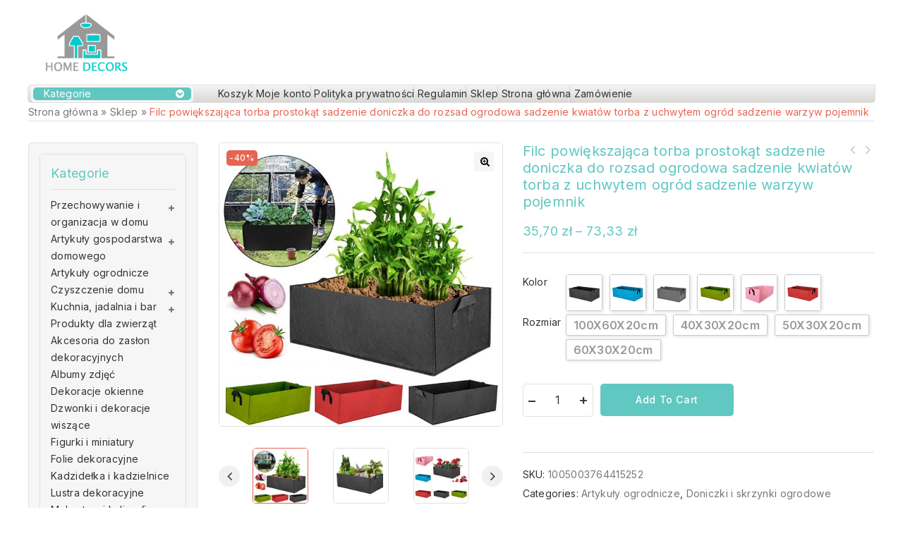

--- FILE ---
content_type: text/html; charset=UTF-8
request_url: https://homedecors.pl/produkt/filc-powiekszajaca-torba-prostokat-sadzenie-doniczka-do-rozsad-ogrodowa-sadzenie-kwiatow-torba-z-uchwytem-ogrod-sadzenie-warzyw-pojemnik-2/
body_size: 39668
content:
<!DOCTYPE html>
<html lang="pl-PL">
   <head>
      <meta charset="UTF-8">
      <meta name="viewport" content="width=device-width,initial-scale=1">
      <link rel="profile" href="//gmpg.org/xfn/11"/>
            		<!--[if lt IE 9]>
				<![endif]-->
	<meta name='robots' content='index, follow, max-image-preview:large, max-snippet:-1, max-video-preview:-1' />

	<!-- This site is optimized with the Yoast SEO plugin v18.9 - https://yoast.com/wordpress/plugins/seo/ -->
	<title>Filc powiększająca torba prostokąt sadzenie doniczka do rozsad ogrodowa sadzenie kwiatów torba z uchwytem ogród sadzenie warzyw pojemnik - Home Decors - Sklep z artykułami do domu</title>
	<meta name="description" content="Prostokąt filc powiększająca torba tkanina sadzenie doniczka do rozsad ogrodnictwo doniczka z uchwytem ogród sadzenie pojemnik na warzywa Cechy: 1. Wykonane z filcowanej wełny wielokrotnego użytku, zatrzymywanie wody z filcowanej wełny tworzy idealny stan gleby, nadmiar wody automatycznie spłynie, używany do wewnątrz i na zewnątrz. 2. Nie ma potrzeby, aby mieć puste doniczki ogrodowe i [&hellip;]" />
	<link rel="canonical" href="https://homedecors.pl/produkt/filc-powiekszajaca-torba-prostokat-sadzenie-doniczka-do-rozsad-ogrodowa-sadzenie-kwiatow-torba-z-uchwytem-ogrod-sadzenie-warzyw-pojemnik-2/" />
	<meta property="og:locale" content="pl_PL" />
	<meta property="og:type" content="article" />
	<meta property="og:title" content="Filc powiększająca torba prostokąt sadzenie doniczka do rozsad ogrodowa sadzenie kwiatów torba z uchwytem ogród sadzenie warzyw pojemnik - Home Decors - Sklep z artykułami do domu" />
	<meta property="og:description" content="Prostokąt filc powiększająca torba tkanina sadzenie doniczka do rozsad ogrodnictwo doniczka z uchwytem ogród sadzenie pojemnik na warzywa Cechy: 1. Wykonane z filcowanej wełny wielokrotnego użytku, zatrzymywanie wody z filcowanej wełny tworzy idealny stan gleby, nadmiar wody automatycznie spłynie, używany do wewnątrz i na zewnątrz. 2. Nie ma potrzeby, aby mieć puste doniczki ogrodowe i [&hellip;]" />
	<meta property="og:url" content="https://homedecors.pl/produkt/filc-powiekszajaca-torba-prostokat-sadzenie-doniczka-do-rozsad-ogrodowa-sadzenie-kwiatow-torba-z-uchwytem-ogrod-sadzenie-warzyw-pojemnik-2/" />
	<meta property="og:site_name" content="Home Decors - Sklep z artykułami do domu" />
	<meta property="article:modified_time" content="2022-07-19T07:48:41+00:00" />
	<meta property="og:image" content="https://ae01.alicdn.com/kf/Sad74344036a74e3989f6d4b9828d4e0fe/Filc-powi-kszaj-ca-torba-prostok-t-sadzenie-doniczka-do-rozsad-ogrodowa-sadzenie-kwiat-w-torba.jpg" />
	<meta property="og:image:width" content="800" />
	<meta property="og:image:height" content="800" />
	<meta property="og:image:type" content="image/jpeg" />
	<meta name="twitter:card" content="summary_large_image" />
	<meta name="twitter:label1" content="Szacowany czas czytania" />
	<meta name="twitter:data1" content="1 minuta" />
	<script type="application/ld+json" class="yoast-schema-graph">{"@context":"https://schema.org","@graph":[{"@type":"WebSite","@id":"https://homedecors.pl/#website","url":"https://homedecors.pl/","name":"Home Decors - Sklep z artykułami do domu","description":"","potentialAction":[{"@type":"SearchAction","target":{"@type":"EntryPoint","urlTemplate":"https://homedecors.pl/?s={search_term_string}"},"query-input":"required name=search_term_string"}],"inLanguage":"pl-PL"},{"@type":"ImageObject","inLanguage":"pl-PL","@id":"https://homedecors.pl/produkt/filc-powiekszajaca-torba-prostokat-sadzenie-doniczka-do-rozsad-ogrodowa-sadzenie-kwiatow-torba-z-uchwytem-ogrod-sadzenie-warzyw-pojemnik-2/#primaryimage","url":"https://ae01.alicdn.com/kf/Sad74344036a74e3989f6d4b9828d4e0fe/Filc-powi-kszaj-ca-torba-prostok-t-sadzenie-doniczka-do-rozsad-ogrodowa-sadzenie-kwiat-w-torba.jpg","contentUrl":"https://ae01.alicdn.com/kf/Sad74344036a74e3989f6d4b9828d4e0fe/Filc-powi-kszaj-ca-torba-prostok-t-sadzenie-doniczka-do-rozsad-ogrodowa-sadzenie-kwiat-w-torba.jpg","width":800,"height":800,"caption":"364811-d2feef.jpg"},{"@type":"WebPage","@id":"https://homedecors.pl/produkt/filc-powiekszajaca-torba-prostokat-sadzenie-doniczka-do-rozsad-ogrodowa-sadzenie-kwiatow-torba-z-uchwytem-ogrod-sadzenie-warzyw-pojemnik-2/#webpage","url":"https://homedecors.pl/produkt/filc-powiekszajaca-torba-prostokat-sadzenie-doniczka-do-rozsad-ogrodowa-sadzenie-kwiatow-torba-z-uchwytem-ogrod-sadzenie-warzyw-pojemnik-2/","name":"Filc powiększająca torba prostokąt sadzenie doniczka do rozsad ogrodowa sadzenie kwiatów torba z uchwytem ogród sadzenie warzyw pojemnik - Home Decors - Sklep z artykułami do domu","isPartOf":{"@id":"https://homedecors.pl/#website"},"primaryImageOfPage":{"@id":"https://homedecors.pl/produkt/filc-powiekszajaca-torba-prostokat-sadzenie-doniczka-do-rozsad-ogrodowa-sadzenie-kwiatow-torba-z-uchwytem-ogrod-sadzenie-warzyw-pojemnik-2/#primaryimage"},"datePublished":"2022-07-19T07:48:32+00:00","dateModified":"2022-07-19T07:48:41+00:00","breadcrumb":{"@id":"https://homedecors.pl/produkt/filc-powiekszajaca-torba-prostokat-sadzenie-doniczka-do-rozsad-ogrodowa-sadzenie-kwiatow-torba-z-uchwytem-ogrod-sadzenie-warzyw-pojemnik-2/#breadcrumb"},"inLanguage":"pl-PL","potentialAction":[{"@type":"ReadAction","target":["https://homedecors.pl/produkt/filc-powiekszajaca-torba-prostokat-sadzenie-doniczka-do-rozsad-ogrodowa-sadzenie-kwiatow-torba-z-uchwytem-ogrod-sadzenie-warzyw-pojemnik-2/"]}]},{"@type":"BreadcrumbList","@id":"https://homedecors.pl/produkt/filc-powiekszajaca-torba-prostokat-sadzenie-doniczka-do-rozsad-ogrodowa-sadzenie-kwiatow-torba-z-uchwytem-ogrod-sadzenie-warzyw-pojemnik-2/#breadcrumb","itemListElement":[{"@type":"ListItem","position":1,"name":"Strona główna","item":"https://homedecors.pl/"},{"@type":"ListItem","position":2,"name":"Sklep","item":"https://homedecors.pl/"},{"@type":"ListItem","position":3,"name":"Filc powiększająca torba prostokąt sadzenie doniczka do rozsad ogrodowa sadzenie kwiatów torba z uchwytem ogród sadzenie warzyw pojemnik"}]}]}</script>
	<!-- / Yoast SEO plugin. -->


<link rel='dns-prefetch' href='//fonts.googleapis.com' />
<link rel="alternate" type="application/rss+xml" title="Home Decors - Sklep z artykułami do domu &raquo; Kanał z wpisami" href="https://homedecors.pl/feed/" />
<link rel="alternate" type="application/rss+xml" title="Home Decors - Sklep z artykułami do domu &raquo; Kanał z komentarzami" href="https://homedecors.pl/comments/feed/" />
<link rel="alternate" type="application/rss+xml" title="Home Decors - Sklep z artykułami do domu &raquo; Filc powiększająca torba prostokąt sadzenie doniczka do rozsad ogrodowa sadzenie kwiatów torba z uchwytem ogród sadzenie warzyw pojemnik Kanał z komentarzami" href="https://homedecors.pl/produkt/filc-powiekszajaca-torba-prostokat-sadzenie-doniczka-do-rozsad-ogrodowa-sadzenie-kwiatow-torba-z-uchwytem-ogrod-sadzenie-warzyw-pojemnik-2/feed/" />
<link rel="alternate" title="oEmbed (JSON)" type="application/json+oembed" href="https://homedecors.pl/wp-json/oembed/1.0/embed?url=https%3A%2F%2Fhomedecors.pl%2Fprodukt%2Ffilc-powiekszajaca-torba-prostokat-sadzenie-doniczka-do-rozsad-ogrodowa-sadzenie-kwiatow-torba-z-uchwytem-ogrod-sadzenie-warzyw-pojemnik-2%2F" />
<link rel="alternate" title="oEmbed (XML)" type="text/xml+oembed" href="https://homedecors.pl/wp-json/oembed/1.0/embed?url=https%3A%2F%2Fhomedecors.pl%2Fprodukt%2Ffilc-powiekszajaca-torba-prostokat-sadzenie-doniczka-do-rozsad-ogrodowa-sadzenie-kwiatow-torba-z-uchwytem-ogrod-sadzenie-warzyw-pojemnik-2%2F&#038;format=xml" />
<style id='wp-img-auto-sizes-contain-inline-css'>
img:is([sizes=auto i],[sizes^="auto," i]){contain-intrinsic-size:3000px 1500px}
/*# sourceURL=wp-img-auto-sizes-contain-inline-css */
</style>
<link rel='stylesheet' id='tmpmela-google-fonts-css' href='https://fonts.googleapis.com/css?family=Inter%3A300%2C400%2C500%2C600%2C700%2C800%2C900%7CLora%3A400%2C500%2C600&#038;ver=1.0.0#038;subset=latin%2Clatin-ext' media='all' />
<link rel='stylesheet' id='owl-carousel-css' href='https://homedecors.pl/wp-content/themes/megashop/css/megnor/owl.carousel.css?ver=6.9' media='all' />
<link rel='stylesheet' id='owl-transitions-css' href='https://homedecors.pl/wp-content/themes/megashop/css/megnor/owl.transitions.css?ver=6.9' media='all' />
<link rel='stylesheet' id='tmpmela-block-style-css' href='https://homedecors.pl/wp-content/themes/megashop/css/megnor/blocks.css?ver=6.9' media='all' />
<link rel='stylesheet' id='tmpmela-isotope-css' href='https://homedecors.pl/wp-content/themes/megashop/css/isotop-port.css?ver=6.9' media='all' />
<link rel='stylesheet' id='tmpmela-custom-css' href='https://homedecors.pl/wp-content/themes/megashop/css/megnor/custom.css?ver=6.9' media='all' />
<link rel='stylesheet' id='shadowbox-css' href='https://homedecors.pl/wp-content/themes/megashop/css/megnor/shadowbox.css?ver=6.9' media='all' />
<link rel='stylesheet' id='tmpmela-shortcode-style-css' href='https://homedecors.pl/wp-content/themes/megashop/css/megnor/shortcode_style.css?ver=6.9' media='all' />
<link rel='stylesheet' id='animate-css' href='https://homedecors.pl/wp-content/themes/megashop/css/megnor/animate.min.css?ver=6.9' media='all' />
<link rel='stylesheet' id='tmpmela-woocommerce-css-css' href='https://homedecors.pl/wp-content/themes/megashop/css/megnor/woocommerce.css?ver=6.9' media='all' />
<style id='wp-emoji-styles-inline-css'>

	img.wp-smiley, img.emoji {
		display: inline !important;
		border: none !important;
		box-shadow: none !important;
		height: 1em !important;
		width: 1em !important;
		margin: 0 0.07em !important;
		vertical-align: -0.1em !important;
		background: none !important;
		padding: 0 !important;
	}
/*# sourceURL=wp-emoji-styles-inline-css */
</style>
<style id='wp-block-library-inline-css'>
:root{--wp-block-synced-color:#7a00df;--wp-block-synced-color--rgb:122,0,223;--wp-bound-block-color:var(--wp-block-synced-color);--wp-editor-canvas-background:#ddd;--wp-admin-theme-color:#007cba;--wp-admin-theme-color--rgb:0,124,186;--wp-admin-theme-color-darker-10:#006ba1;--wp-admin-theme-color-darker-10--rgb:0,107,160.5;--wp-admin-theme-color-darker-20:#005a87;--wp-admin-theme-color-darker-20--rgb:0,90,135;--wp-admin-border-width-focus:2px}@media (min-resolution:192dpi){:root{--wp-admin-border-width-focus:1.5px}}.wp-element-button{cursor:pointer}:root .has-very-light-gray-background-color{background-color:#eee}:root .has-very-dark-gray-background-color{background-color:#313131}:root .has-very-light-gray-color{color:#eee}:root .has-very-dark-gray-color{color:#313131}:root .has-vivid-green-cyan-to-vivid-cyan-blue-gradient-background{background:linear-gradient(135deg,#00d084,#0693e3)}:root .has-purple-crush-gradient-background{background:linear-gradient(135deg,#34e2e4,#4721fb 50%,#ab1dfe)}:root .has-hazy-dawn-gradient-background{background:linear-gradient(135deg,#faaca8,#dad0ec)}:root .has-subdued-olive-gradient-background{background:linear-gradient(135deg,#fafae1,#67a671)}:root .has-atomic-cream-gradient-background{background:linear-gradient(135deg,#fdd79a,#004a59)}:root .has-nightshade-gradient-background{background:linear-gradient(135deg,#330968,#31cdcf)}:root .has-midnight-gradient-background{background:linear-gradient(135deg,#020381,#2874fc)}:root{--wp--preset--font-size--normal:16px;--wp--preset--font-size--huge:42px}.has-regular-font-size{font-size:1em}.has-larger-font-size{font-size:2.625em}.has-normal-font-size{font-size:var(--wp--preset--font-size--normal)}.has-huge-font-size{font-size:var(--wp--preset--font-size--huge)}.has-text-align-center{text-align:center}.has-text-align-left{text-align:left}.has-text-align-right{text-align:right}.has-fit-text{white-space:nowrap!important}#end-resizable-editor-section{display:none}.aligncenter{clear:both}.items-justified-left{justify-content:flex-start}.items-justified-center{justify-content:center}.items-justified-right{justify-content:flex-end}.items-justified-space-between{justify-content:space-between}.screen-reader-text{border:0;clip-path:inset(50%);height:1px;margin:-1px;overflow:hidden;padding:0;position:absolute;width:1px;word-wrap:normal!important}.screen-reader-text:focus{background-color:#ddd;clip-path:none;color:#444;display:block;font-size:1em;height:auto;left:5px;line-height:normal;padding:15px 23px 14px;text-decoration:none;top:5px;width:auto;z-index:100000}html :where(.has-border-color){border-style:solid}html :where([style*=border-top-color]){border-top-style:solid}html :where([style*=border-right-color]){border-right-style:solid}html :where([style*=border-bottom-color]){border-bottom-style:solid}html :where([style*=border-left-color]){border-left-style:solid}html :where([style*=border-width]){border-style:solid}html :where([style*=border-top-width]){border-top-style:solid}html :where([style*=border-right-width]){border-right-style:solid}html :where([style*=border-bottom-width]){border-bottom-style:solid}html :where([style*=border-left-width]){border-left-style:solid}html :where(img[class*=wp-image-]){height:auto;max-width:100%}:where(figure){margin:0 0 1em}html :where(.is-position-sticky){--wp-admin--admin-bar--position-offset:var(--wp-admin--admin-bar--height,0px)}@media screen and (max-width:600px){html :where(.is-position-sticky){--wp-admin--admin-bar--position-offset:0px}}

/*# sourceURL=wp-block-library-inline-css */
</style><style id='wp-block-columns-inline-css'>
.wp-block-columns{box-sizing:border-box;display:flex;flex-wrap:wrap!important}@media (min-width:782px){.wp-block-columns{flex-wrap:nowrap!important}}.wp-block-columns{align-items:normal!important}.wp-block-columns.are-vertically-aligned-top{align-items:flex-start}.wp-block-columns.are-vertically-aligned-center{align-items:center}.wp-block-columns.are-vertically-aligned-bottom{align-items:flex-end}@media (max-width:781px){.wp-block-columns:not(.is-not-stacked-on-mobile)>.wp-block-column{flex-basis:100%!important}}@media (min-width:782px){.wp-block-columns:not(.is-not-stacked-on-mobile)>.wp-block-column{flex-basis:0;flex-grow:1}.wp-block-columns:not(.is-not-stacked-on-mobile)>.wp-block-column[style*=flex-basis]{flex-grow:0}}.wp-block-columns.is-not-stacked-on-mobile{flex-wrap:nowrap!important}.wp-block-columns.is-not-stacked-on-mobile>.wp-block-column{flex-basis:0;flex-grow:1}.wp-block-columns.is-not-stacked-on-mobile>.wp-block-column[style*=flex-basis]{flex-grow:0}:where(.wp-block-columns){margin-bottom:1.75em}:where(.wp-block-columns.has-background){padding:1.25em 2.375em}.wp-block-column{flex-grow:1;min-width:0;overflow-wrap:break-word;word-break:break-word}.wp-block-column.is-vertically-aligned-top{align-self:flex-start}.wp-block-column.is-vertically-aligned-center{align-self:center}.wp-block-column.is-vertically-aligned-bottom{align-self:flex-end}.wp-block-column.is-vertically-aligned-stretch{align-self:stretch}.wp-block-column.is-vertically-aligned-bottom,.wp-block-column.is-vertically-aligned-center,.wp-block-column.is-vertically-aligned-top{width:100%}
/*# sourceURL=https://homedecors.pl/wp-includes/blocks/columns/style.min.css */
</style>
<style id='global-styles-inline-css'>
:root{--wp--preset--aspect-ratio--square: 1;--wp--preset--aspect-ratio--4-3: 4/3;--wp--preset--aspect-ratio--3-4: 3/4;--wp--preset--aspect-ratio--3-2: 3/2;--wp--preset--aspect-ratio--2-3: 2/3;--wp--preset--aspect-ratio--16-9: 16/9;--wp--preset--aspect-ratio--9-16: 9/16;--wp--preset--color--black: #000000;--wp--preset--color--cyan-bluish-gray: #abb8c3;--wp--preset--color--white: #ffffff;--wp--preset--color--pale-pink: #f78da7;--wp--preset--color--vivid-red: #cf2e2e;--wp--preset--color--luminous-vivid-orange: #ff6900;--wp--preset--color--luminous-vivid-amber: #fcb900;--wp--preset--color--light-green-cyan: #7bdcb5;--wp--preset--color--vivid-green-cyan: #00d084;--wp--preset--color--pale-cyan-blue: #8ed1fc;--wp--preset--color--vivid-cyan-blue: #0693e3;--wp--preset--color--vivid-purple: #9b51e0;--wp--preset--gradient--vivid-cyan-blue-to-vivid-purple: linear-gradient(135deg,rgb(6,147,227) 0%,rgb(155,81,224) 100%);--wp--preset--gradient--light-green-cyan-to-vivid-green-cyan: linear-gradient(135deg,rgb(122,220,180) 0%,rgb(0,208,130) 100%);--wp--preset--gradient--luminous-vivid-amber-to-luminous-vivid-orange: linear-gradient(135deg,rgb(252,185,0) 0%,rgb(255,105,0) 100%);--wp--preset--gradient--luminous-vivid-orange-to-vivid-red: linear-gradient(135deg,rgb(255,105,0) 0%,rgb(207,46,46) 100%);--wp--preset--gradient--very-light-gray-to-cyan-bluish-gray: linear-gradient(135deg,rgb(238,238,238) 0%,rgb(169,184,195) 100%);--wp--preset--gradient--cool-to-warm-spectrum: linear-gradient(135deg,rgb(74,234,220) 0%,rgb(151,120,209) 20%,rgb(207,42,186) 40%,rgb(238,44,130) 60%,rgb(251,105,98) 80%,rgb(254,248,76) 100%);--wp--preset--gradient--blush-light-purple: linear-gradient(135deg,rgb(255,206,236) 0%,rgb(152,150,240) 100%);--wp--preset--gradient--blush-bordeaux: linear-gradient(135deg,rgb(254,205,165) 0%,rgb(254,45,45) 50%,rgb(107,0,62) 100%);--wp--preset--gradient--luminous-dusk: linear-gradient(135deg,rgb(255,203,112) 0%,rgb(199,81,192) 50%,rgb(65,88,208) 100%);--wp--preset--gradient--pale-ocean: linear-gradient(135deg,rgb(255,245,203) 0%,rgb(182,227,212) 50%,rgb(51,167,181) 100%);--wp--preset--gradient--electric-grass: linear-gradient(135deg,rgb(202,248,128) 0%,rgb(113,206,126) 100%);--wp--preset--gradient--midnight: linear-gradient(135deg,rgb(2,3,129) 0%,rgb(40,116,252) 100%);--wp--preset--font-size--small: 13px;--wp--preset--font-size--medium: 20px;--wp--preset--font-size--large: 36px;--wp--preset--font-size--x-large: 42px;--wp--preset--spacing--20: 0.44rem;--wp--preset--spacing--30: 0.67rem;--wp--preset--spacing--40: 1rem;--wp--preset--spacing--50: 1.5rem;--wp--preset--spacing--60: 2.25rem;--wp--preset--spacing--70: 3.38rem;--wp--preset--spacing--80: 5.06rem;--wp--preset--shadow--natural: 6px 6px 9px rgba(0, 0, 0, 0.2);--wp--preset--shadow--deep: 12px 12px 50px rgba(0, 0, 0, 0.4);--wp--preset--shadow--sharp: 6px 6px 0px rgba(0, 0, 0, 0.2);--wp--preset--shadow--outlined: 6px 6px 0px -3px rgb(255, 255, 255), 6px 6px rgb(0, 0, 0);--wp--preset--shadow--crisp: 6px 6px 0px rgb(0, 0, 0);}:where(.is-layout-flex){gap: 0.5em;}:where(.is-layout-grid){gap: 0.5em;}body .is-layout-flex{display: flex;}.is-layout-flex{flex-wrap: wrap;align-items: center;}.is-layout-flex > :is(*, div){margin: 0;}body .is-layout-grid{display: grid;}.is-layout-grid > :is(*, div){margin: 0;}:where(.wp-block-columns.is-layout-flex){gap: 2em;}:where(.wp-block-columns.is-layout-grid){gap: 2em;}:where(.wp-block-post-template.is-layout-flex){gap: 1.25em;}:where(.wp-block-post-template.is-layout-grid){gap: 1.25em;}.has-black-color{color: var(--wp--preset--color--black) !important;}.has-cyan-bluish-gray-color{color: var(--wp--preset--color--cyan-bluish-gray) !important;}.has-white-color{color: var(--wp--preset--color--white) !important;}.has-pale-pink-color{color: var(--wp--preset--color--pale-pink) !important;}.has-vivid-red-color{color: var(--wp--preset--color--vivid-red) !important;}.has-luminous-vivid-orange-color{color: var(--wp--preset--color--luminous-vivid-orange) !important;}.has-luminous-vivid-amber-color{color: var(--wp--preset--color--luminous-vivid-amber) !important;}.has-light-green-cyan-color{color: var(--wp--preset--color--light-green-cyan) !important;}.has-vivid-green-cyan-color{color: var(--wp--preset--color--vivid-green-cyan) !important;}.has-pale-cyan-blue-color{color: var(--wp--preset--color--pale-cyan-blue) !important;}.has-vivid-cyan-blue-color{color: var(--wp--preset--color--vivid-cyan-blue) !important;}.has-vivid-purple-color{color: var(--wp--preset--color--vivid-purple) !important;}.has-black-background-color{background-color: var(--wp--preset--color--black) !important;}.has-cyan-bluish-gray-background-color{background-color: var(--wp--preset--color--cyan-bluish-gray) !important;}.has-white-background-color{background-color: var(--wp--preset--color--white) !important;}.has-pale-pink-background-color{background-color: var(--wp--preset--color--pale-pink) !important;}.has-vivid-red-background-color{background-color: var(--wp--preset--color--vivid-red) !important;}.has-luminous-vivid-orange-background-color{background-color: var(--wp--preset--color--luminous-vivid-orange) !important;}.has-luminous-vivid-amber-background-color{background-color: var(--wp--preset--color--luminous-vivid-amber) !important;}.has-light-green-cyan-background-color{background-color: var(--wp--preset--color--light-green-cyan) !important;}.has-vivid-green-cyan-background-color{background-color: var(--wp--preset--color--vivid-green-cyan) !important;}.has-pale-cyan-blue-background-color{background-color: var(--wp--preset--color--pale-cyan-blue) !important;}.has-vivid-cyan-blue-background-color{background-color: var(--wp--preset--color--vivid-cyan-blue) !important;}.has-vivid-purple-background-color{background-color: var(--wp--preset--color--vivid-purple) !important;}.has-black-border-color{border-color: var(--wp--preset--color--black) !important;}.has-cyan-bluish-gray-border-color{border-color: var(--wp--preset--color--cyan-bluish-gray) !important;}.has-white-border-color{border-color: var(--wp--preset--color--white) !important;}.has-pale-pink-border-color{border-color: var(--wp--preset--color--pale-pink) !important;}.has-vivid-red-border-color{border-color: var(--wp--preset--color--vivid-red) !important;}.has-luminous-vivid-orange-border-color{border-color: var(--wp--preset--color--luminous-vivid-orange) !important;}.has-luminous-vivid-amber-border-color{border-color: var(--wp--preset--color--luminous-vivid-amber) !important;}.has-light-green-cyan-border-color{border-color: var(--wp--preset--color--light-green-cyan) !important;}.has-vivid-green-cyan-border-color{border-color: var(--wp--preset--color--vivid-green-cyan) !important;}.has-pale-cyan-blue-border-color{border-color: var(--wp--preset--color--pale-cyan-blue) !important;}.has-vivid-cyan-blue-border-color{border-color: var(--wp--preset--color--vivid-cyan-blue) !important;}.has-vivid-purple-border-color{border-color: var(--wp--preset--color--vivid-purple) !important;}.has-vivid-cyan-blue-to-vivid-purple-gradient-background{background: var(--wp--preset--gradient--vivid-cyan-blue-to-vivid-purple) !important;}.has-light-green-cyan-to-vivid-green-cyan-gradient-background{background: var(--wp--preset--gradient--light-green-cyan-to-vivid-green-cyan) !important;}.has-luminous-vivid-amber-to-luminous-vivid-orange-gradient-background{background: var(--wp--preset--gradient--luminous-vivid-amber-to-luminous-vivid-orange) !important;}.has-luminous-vivid-orange-to-vivid-red-gradient-background{background: var(--wp--preset--gradient--luminous-vivid-orange-to-vivid-red) !important;}.has-very-light-gray-to-cyan-bluish-gray-gradient-background{background: var(--wp--preset--gradient--very-light-gray-to-cyan-bluish-gray) !important;}.has-cool-to-warm-spectrum-gradient-background{background: var(--wp--preset--gradient--cool-to-warm-spectrum) !important;}.has-blush-light-purple-gradient-background{background: var(--wp--preset--gradient--blush-light-purple) !important;}.has-blush-bordeaux-gradient-background{background: var(--wp--preset--gradient--blush-bordeaux) !important;}.has-luminous-dusk-gradient-background{background: var(--wp--preset--gradient--luminous-dusk) !important;}.has-pale-ocean-gradient-background{background: var(--wp--preset--gradient--pale-ocean) !important;}.has-electric-grass-gradient-background{background: var(--wp--preset--gradient--electric-grass) !important;}.has-midnight-gradient-background{background: var(--wp--preset--gradient--midnight) !important;}.has-small-font-size{font-size: var(--wp--preset--font-size--small) !important;}.has-medium-font-size{font-size: var(--wp--preset--font-size--medium) !important;}.has-large-font-size{font-size: var(--wp--preset--font-size--large) !important;}.has-x-large-font-size{font-size: var(--wp--preset--font-size--x-large) !important;}
:where(.wp-block-columns.is-layout-flex){gap: 2em;}:where(.wp-block-columns.is-layout-grid){gap: 2em;}
/*# sourceURL=global-styles-inline-css */
</style>
<style id='core-block-supports-inline-css'>
.wp-container-core-columns-is-layout-9d6595d7{flex-wrap:nowrap;}
/*# sourceURL=core-block-supports-inline-css */
</style>

<style id='classic-theme-styles-inline-css'>
/*! This file is auto-generated */
.wp-block-button__link{color:#fff;background-color:#32373c;border-radius:9999px;box-shadow:none;text-decoration:none;padding:calc(.667em + 2px) calc(1.333em + 2px);font-size:1.125em}.wp-block-file__button{background:#32373c;color:#fff;text-decoration:none}
/*# sourceURL=/wp-includes/css/classic-themes.min.css */
</style>
<link rel='stylesheet' id='single-size-guide-css' href='//homedecors.pl/wp-content/plugins/alidswoo/assets/css/front/single-size-guide.min.css?ver=1.6.46' media='all' />
<link rel='stylesheet' id='pay_by_paynow_pl_styles-css' href='https://homedecors.pl/wp-content/plugins/pay-by-paynow-pl/assets/css/front.css?ver=2.4.8' media='all' />
<link rel='stylesheet' id='photoswipe-css' href='https://homedecors.pl/wp-content/plugins/woocommerce/assets/css/photoswipe/photoswipe.min.css?ver=6.3.1' media='all' />
<link rel='stylesheet' id='photoswipe-default-skin-css' href='https://homedecors.pl/wp-content/plugins/woocommerce/assets/css/photoswipe/default-skin/default-skin.min.css?ver=6.3.1' media='all' />
<style id='woocommerce-inline-inline-css'>
.woocommerce form .form-row .required { visibility: visible; }
/*# sourceURL=woocommerce-inline-inline-css */
</style>
<link rel='stylesheet' id='tmpmela-child-style-css' href='https://homedecors.pl/wp-content/themes/megashop/style.css?ver=6.9' media='all' />
<link rel='stylesheet' id='tmpmela-fonts-css' href='//fonts.googleapis.com/css?family=Source+Sans+Pro%3A300%2C400%2C600%2C300italic%2C400italic%2C600italic%7CBitter%3A400%2C600&#038;subset=latin%2Clatin-ext' media='all' />
<link rel='stylesheet' id='font-awesome-css' href='https://homedecors.pl/wp-content/themes/megashop/fonts/css/font-awesome.css?ver=4.7.0' media='all' />
<link rel='stylesheet' id='tmpmela-style-css' href='https://homedecors.pl/wp-content/themes/megashop_classic/style.css?ver=1.0' media='all' />
<script type="text/template" id="tmpl-variation-template">
	<div class="woocommerce-variation-description">{{{ data.variation.variation_description }}}</div>
	<div class="woocommerce-variation-price">{{{ data.variation.price_html }}}</div>
	<div class="woocommerce-variation-availability">{{{ data.variation.availability_html }}}</div>
</script>
<script type="text/template" id="tmpl-unavailable-variation-template">
	<p>Sorry, this product is unavailable. Please choose a different combination.</p>
</script>
<script src="https://homedecors.pl/wp-includes/js/jquery/jquery.min.js?ver=3.7.1" id="jquery-core-js"></script>
<script src="https://homedecors.pl/wp-includes/js/jquery/jquery-migrate.min.js?ver=3.4.1" id="jquery-migrate-js"></script>
<script src="https://homedecors.pl/wp-content/plugins/woocommerce/assets/js/jquery-blockui/jquery.blockUI.min.js?ver=2.7.0-wc.6.3.1" id="jquery-blockui-js"></script>
<script id="wc-add-to-cart-js-extra">
/* <![CDATA[ */
var wc_add_to_cart_params = {"ajax_url":"/wp-admin/admin-ajax.php","wc_ajax_url":"/?wc-ajax=%%endpoint%%","i18n_view_cart":"View cart","cart_url":"https://homedecors.pl/zamowienie/","is_cart":"","cart_redirect_after_add":"no"};
//# sourceURL=wc-add-to-cart-js-extra
/* ]]> */
</script>
<script src="https://homedecors.pl/wp-content/plugins/woocommerce/assets/js/frontend/add-to-cart.min.js?ver=6.3.1" id="wc-add-to-cart-js"></script>
<script src="https://homedecors.pl/wp-content/plugins/js_composer/assets/js/vendors/woocommerce-add-to-cart.js?ver=6.8.0" id="vc_woocommerce-add-to-cart-js-js"></script>
<script src="https://homedecors.pl/wp-content/themes/megashop/js/megnor/owl.carousel.min.js?ver=6.9" id="owlcarousel-js"></script>
<script src="https://homedecors.pl/wp-content/themes/megashop/js/megnor/jquery.custom.min.js?ver=6.9" id="tmpmela-custom-script-js"></script>
<script src="https://homedecors.pl/wp-content/themes/megashop/js/megnor/megnor.min.js?ver=6.9" id="tmpmela-megnor-js"></script>
<script src="https://homedecors.pl/wp-content/themes/megashop/js/megnor/custom.js?ver=6.9" id="tmpmela-custom-js"></script>
<script src="https://homedecors.pl/wp-content/themes/megashop/js/megnor/jquery.validate.js?ver=6.9" id="validate-js"></script>
<script src="https://homedecors.pl/wp-content/themes/megashop/js/megnor/shadowbox.js?ver=6.9" id="shadowbox-js"></script>
<script src="https://homedecors.pl/wp-content/themes/megashop/js/megnor/jquery.megamenu.js?ver=6.9" id="megamenu-js"></script>
<script src="https://homedecors.pl/wp-content/themes/megashop/js/megnor/easyResponsiveTabs.js?ver=6.9" id="easyResponsiveTabs-js"></script>
<script src="https://homedecors.pl/wp-content/themes/megashop/js/megnor/jquery.treeview.js?ver=6.9" id="jtree-js"></script>
<script src="https://homedecors.pl/wp-content/themes/megashop/js/megnor/countUp.js?ver=6.9" id="countUp-js"></script>
<script src="https://homedecors.pl/wp-content/themes/megashop/js/megnor/jquery.countdown.min.js?ver=6.9" id="countdown-js"></script>
<script src="https://homedecors.pl/wp-content/themes/megashop/js/html5.js?ver=6.9" id="tmpmela-html5-js"></script>
<script id="phpvariable-js-extra">
/* <![CDATA[ */
var php_var = {"tmpmela_loadmore":"","tmpmela_pagination":"","tmpmela_nomore":""};
//# sourceURL=phpvariable-js-extra
/* ]]> */
</script>
<script src="https://homedecors.pl/wp-content/themes/megashop/js/megnor/megnorloadmore.js?ver=6.9" id="phpvariable-js"></script>
<link rel="https://api.w.org/" href="https://homedecors.pl/wp-json/" /><link rel="alternate" title="JSON" type="application/json" href="https://homedecors.pl/wp-json/wp/v2/product/364811" /><link rel="EditURI" type="application/rsd+xml" title="RSD" href="https://homedecors.pl/xmlrpc.php?rsd" />
<meta name="generator" content="WordPress 6.9" />
<meta name="generator" content="WooCommerce 6.3.1" />
<link rel='shortlink' href='https://homedecors.pl/?p=364811' />
<link id="global" href="//homedecors.pl/wp-content/plugins/alidswoo/assets/css/front/adsw-style.min.css?ver=1.6.46" rel="stylesheet"/>
<link id="baguetteBox" href="//homedecors.pl/wp-content/plugins/alidswoo/assets/css/front/baguetteBox.min.css?ver=1.6.46" rel="stylesheet"/>
<style media="screen">
   .woocommerce #customer_details .col-1,.woocommerce #customer_details .col-2{
    width: 48%;
   }
    .cart-collaterals .cross-sells{
    display: none;
   }
   
@media (max-width:640px) {
     .woocommerce #customer_details .col-1,.woocommerce #customer_details .col-2{
    width: 100% !important;
   }
}
</style>
<div style="position:absolute; top: -100%;">
<h3>Kasyno online najlepsze spiny za rejestracje 2024</h3>

<p>	
<ol>
    <li>
        <a href="https://homedecors.pl/darmowe-automaty-kasyno/">Darmowe Automaty Kasyno</a>: Czy MogÄ™ dostaÄ‡ Aloha Shark bez kodÃ³w bonusowych.
    </li>
    <li>
        <a href="https://homedecors.pl/o-kt%C3%B3rej-godzinie-najlepiej-gra%C4%87-w-total-casino/">O Kt&oacute;rej Godzinie Najlepiej Gra&#263; W Total Casino</a> - Aktywacja gry bonusowej daje graczom moÅ¼liwoÅ›Ä‡ gry o trzy kuszÄ…ce progresywne jackpoty wraz z szeregiem natychmiastowych nagrÃ³d pieniÄ™Å¼nych i darmowych spinÃ³w.
    </li>
    <li>
        <a href="https://homedecors.pl/gry-hazardowe-online-forum/">Gry Hazardowe Online Forum</a>: Ten artykuÅ‚ w peÅ‚ni opisuje, jak korzystaÄ‡ z darmowych zakÅ‚adÃ³w w William Hill.
    </li>
</ol>
</p>

<h3>Blackjack karty zasady 2024</h3>

<p>
    <dl>
  <dt><a href="https://homedecors.pl/kasyno-od-1-z%C5%82/">Kasyno Od 1 Z&#322;</a></dt>
    <dd>WytÅ‚umaczeniem moÅ¼e byÄ‡ to, Å¼e widzimy wzorce, poniewaÅ¼ specjalnie ich szukamy.</dd>
  <dt><a href="https://homedecors.pl/automat-do-gier-sun-chief-gra-za-darmo-bez-rejestracji/">Automat Do Gier Sun Chief Gra Za Darmo Bez Rejestracji</a></dt>
    <dd>PoniÅ¼ej znajdziesz listÄ™ wszystkich najbardziej zaufanych i renomowanych kasyn online zasilanych przez oprogramowanie Pulse 8 Studios.</dd>
    <dd>Oznacza to, Å¼e bÄ™dziesz musiaÅ‚ stawiÄ‡ czoÅ‚a niemal nieskoÅ„czonemu wyborowi witryn hazardowych, ktÃ³re pozwolÄ… Ci zasiliÄ‡ swoje zakÅ‚ady kartami debetowymi.</dd>
</dl>
</p>

<h3>Pobierz ruletkÄ™ kasyna 2024</h3>

<p>
<a href="https://homedecors.pl/polskie-kasyna-z-niskim-depozytem/">Polskie Kasyna Z Niskim Depozytem</a></br>
BiorÄ…c to pod uwagÄ™, 20 Funt darmowe bingo bez depozytu bonus jest nadal doÅ›Ä‡ rzadkÄ… ucztÄ…, wiÄ™c nie spodziewaj siÄ™ natknÄ…Ä‡ na setki ofert bonusowych tego typu.</br>
<a href="https://homedecors.pl/automat-do-gier-mighty-hot-wilds-gra-za-darmo-bez-rejestracji/">Automat Do Gier Mighty Hot Wilds Gra Za Darmo Bez Rejestracji</a></br>
Z mojego doÅ›wiadczenia wynika, Å¼e nie byÅ‚o bonusu darmowych obrotÃ³w bez co najmniej jednej funkcji Å›nieÅ¼ycy.</br>
<a href="https://homedecors.pl/gry-kasyno-maszyny-za-darmo/">Gry Kasyno Maszyny Za Darmo</a></br>
</p>



</div><meta name="generator" content="/home/homedecors/domains/homedecors.pl/public_html/wp-content/themes/megashop/style.css - " /><link href='https://fonts.googleapis.com/css2?family=Inter' rel='stylesheet' />
<link href='https://fonts.googleapis.com/css2?family=Poppins' rel='stylesheet' />
<style>
      h1 {	
   font-family:'Inter', Arial, Helvetica, sans-serif;
   }	
         h1 {	
   color:#60C8C1;	
   }	
         h2 {	
   font-family:'Inter', Arial, Helvetica, sans-serif;
   }	
         h2 {	
   color:#60C8C1;
   }	
         h3 {	
   font-family:'Inter', Arial, Helvetica, sans-serif;
   }	
         h3 { color:#60C8C1;}
         h4 {	
   font-family:'Inter', Arial, Helvetica, sans-serif;
   }	
   	
      h4 {	
   color:#60C8C1;	
   }	
         h5 {	
   font-family:'Inter', Arial, Helvetica, sans-serif;
   }	
         h5 {	
   color:#60C8C1;
   }	
         h6 {	
   font-family:'Inter', Arial, Helvetica, sans-serif;
   }	
   	
      h6 {	
   color:#60C8C1;
   }	
      a{
		color:#777777;
	}
	a:hover ,.header-tag-widget .tagcloud a:hover,.woocommerce ul.products li.product .product-name:hover,
	li.product a:hover .product-name, .entry-meta a:hover ,.entry-meta span:hover 
	.tabs a.current, a.active, .entry-thumbnail .comments-link a:hover,
	.current-cat > a,.woocommerce .entry-summary .yith-wcwl-wishlistexistsbrowse a:hover,
	.woocommerce .entry-summary .yith-wcwl-wishlistaddedbrowse a:hover,
	.woocommerce .entry-summary .yith-wcwl-add-to-wishlist .add_to_wishlist:hover,
	.woocommerce .entry-summary a.compare.button:hover,
	.woocommerce ul.products li .container-inner .wcpc_compare a.button:hover,
	.woocommerce .entry-summary .compare.button:hover,
	.woocommerce .entry-summary .yith-wcwl-add-to-wishlist .add_to_wishlist:hover:before,
	.woocommerce .entry-summary a.compare.button.added:hover,
	.woocommerce .entry-summary .yith-wcwl-wishlistexistsbrowse a:hover:before,
	.woocommerce .entry-summary .compare.button:hover:before,
	.woocommerce .entry-summary .compare.button:hover:before,
	 .woocommerce .entry-summary a.compare.button.added:hover:before,
	.woocommerce .summary .product_meta .posted_in a:hover,
	.woocommerce .summary .product_meta .tagged_as a:hover,
	.brand span a:hover, .social a:hover, .post-navigation a:hover .fa, .woocommerce .entry-summary .yith-wcwl-wishlistaddedbrowse a:hover:before,.post-nav-link:hover,
   .primary-sidebar .widget ul > li:hover:before,
   .header-category.widget .widget-title,
   li.product .price,  .amount, .price_slider_amount .price_label ,.summary .price
	{
		color:#60C8C1;
   }
	.site-footer .widget-title, #menu-footer-navigation > li > a{
		color:#60C8C1; 
	}
	.footer a, .site-footer a, .site-footer, .footer-middle li .sub-menu li a{
		color:#333333; 
	}
	.footer a:hover, .footer .footer-links li a:hover, .site-footer a:hover, .footer-middle li .sub-menu li a:hover {
		color:#60C8C1;		 
	}
	.site-footer
	{
		   }
   .footer-top{
      background-color:#FFFFFF;
   }
	.footer-middle{
      background-color:#FFFFFF;
   }
   .footer-bottom{
      background-color:#FFFFFF;
   }
	body {
      font-family:'Inter', Arial, Helvetica, sans-serif;
		      background-color:#FFFFFF ;		
      color:#777777;
         }
	button, input, select, textarea,.woocommerce ul.products li.product .product-name, .woocommerce-page ul.products li.product .product-name {
      font-family:'Inter', Arial, sans-serif;
   }
   .mega-menu ul li a, .mega-menu ul.mega > li.menu-item-has-children > a::before,.cart-price .amount{color:#333333; }
   .mega-menu ul li a:hover, .mega-menu ul.mega > li.menu-item-has-children:hover > a::before  {color:#60C8C1; }
   
   .mega-menu ul li .sub {background-color:#FFFFFF ;	}
   .mega-menu ul li .sub li.mega-hdr a.mega-hdr-a {color:#333333; }
   .mega-menu ul li .sub a,.mega-menu ul li .sub-menu a, .mega-menu ul li .children a, .mobile-menu ul.sub-menu li a, .mobile-menu ul.children li a{color:#333333; }
	.mega-menu ul li .sub a:hover,.mega-menu ul li .sub-menu a:hover, .mega-menu ul li .children a:hover, .mobile-menu ul.sub-menu li a:hover, .mobile-menu ul.children li a:hover{color:#60C8C1; }


   	
   .header-top{
      background:rgba(255,255,255,1);
      color:#777777;
	}
  
   .header-bottom {
		background:rgba(244,244,244,1);
		background: -moz-linear-gradient(top, #F4F4F4 0%, #D9D8D4 100%);
		background: -webkit-gradient(top, right top, color-stop(0%, #F4F4F4), color-stop(100%, #D9D8D4));
		background: -webkit-linear-gradient(top, #F4F4F4 0%, #D9D8D4 100%);
		background: -o-linear-gradient(top, #F4F4F4 0%, #D9D8D4 100%);
		background: -ms-linear-gradient(top, #F4F4F4 0%, #D9D8D4 100%);
		background: linear-gradient(top, #F4F4F4 0%, #D9D8D4 100%);
      color:#333333;
   }
   .header-topbar{
      background:rgb(240,240,240);
      color:#777777;
   }
   .header-topbar a{
      color:#777777;
   }
   .header-topbar a:hover, .header-topbar span:hover{
      color:#60C8C1;
   }
   .box-category {
		background:rgb(96,200,193);
		color: rgb(255,255,255);
	}
	.header-category .product-categories li, .box-category-heading{background-color:#F6F6F6;}
   .header-category ul.product-categories, .header-category ul.product-categories, .header-category .product-categories .cat-parent > .children, 
   .header-category .product-categories ul li ul li:hover > ul.children > ul.children {
		background:rgb(217,216,212);
		background: -moz-linear-gradient(top, #D9D8D4 0%, #EDEDED 100%);
		background: -webkit-gradient(top, right top, color-stop(0%, #D9D8D4), color-stop(100%, #EDEDED));
		background: -webkit-linear-gradient(top, #D9D8D4 0%, #EDEDED 100%);
		background: -o-linear-gradient(top, #D9D8D4 0%, #EDEDED 100%);
		background: -ms-linear-gradient(top, #D9D8D4 0%, #EDEDED 100%);
		background: linear-gradient(top, #D9D8D4 0%, #EDEDED 100%);
   }
	.header-category ul.product-categories > li a, .more-wrap{color:#333333;}
	.header-category ul.product-categories > li a:hover ,.more-wrap:hover{color:#60C8C1;}
	.product-categories li .sub li.mega-hdr a.mega-hdr-a{color:#333333;}
	.product-categories li .sub li.mega-hdr a.mega-hdr-a:hover{color:#60C8C1;}
	.header-category .sub-container ul li > a{color:#333333;}
	.header-category .sub-container ul li > a:hover{color:#60C8C1;}

   .widget button, .widget input[type="button"], .widget input[type="reset"], .widget input[type="submit"],
   input[type="button"], input[type="reset"], input[type="submit"], 
   a.button, button, .contributor-posts-link, .button_content_inner a,
   .woocommerce #content input.button, .woocommerce #respond input#submit, .woocommerce a.button, .woocommerce button.button, .woocommerce input.button, .woocommerce-page #content input.button, .woocommerce-page #respond input#submit,
   .woocommerce-page a.button, .woocommerce-page button.button, .woocommerce-page input.button, .woocommerce .wishlist_table td.product-add-to-cart a,
   .woocommerce-page input.button:hover,.woocommerce #content input.button.disabled,.woocommerce #content input.button:disabled,.woocommerce #respond input#submit.disabled,.woocommerce #respond input#submit:disabled,
   .woocommerce a.button.disabled,.woocommerce a.button:disabled,.woocommerce button.button.disabled,.woocommerce button.button:disabled,.woocommerce input.button.disabled,.woocommerce input.button:disabled,
   .woocommerce-page #content input.button.disabled,.woocommerce-page #content input.button:disabled,.woocommerce-page #respond input#submit.disabled,.woocommerce-page #respond input#submit:disabled,.woocommerce-page a.button.disabled,.woocommerce-page a.button:disabled,
   .woocommerce-page button.button.disabled,.woocommerce-page button.button:disabled,.woocommerce-page input.button.disabled,.woocommerce-page input.button:disabled, .loadgridlist-wrapper .woocount,.cms-banner-inner .shop-now a,
   .woocommerce #payment #place_order:hover, .woocommerce-page #payment #place_order:hover
   {
      font-family:'Inter', Arial, Helvetica, sans-serif;
      background:rgba(96,200,193,1);
		background: -moz-linear-gradient(top, #60C8C1 0%, #60C8C1 100%);
		background: -webkit-gradient(top, right top, color-stop(0%, #60C8C1), color-stop(100%, #60C8C1));
		background: -webkit-linear-gradient(top, #60C8C1 0%, #60C8C1 100%);
		background: -o-linear-gradient(top, #60C8C1 0%, #60C8C1 100%);
		background: -ms-linear-gradient(top, #60C8C1 0%, #60C8C1 100%);
		background: linear-gradient(top, #60C8C1 0%, #60C8C1 100%);
      color:#FFFFFF;
   }

.woocommerce #payment #place_order, .woocommerce-page #payment #place_order,
.widget input[type="button"]:hover,.widget input[type="button"]:focus,
.widget input[type="reset"]:hover,.widget input[type="reset"]:focus,
.widget input[type="submit"]:hover,.widget input[type="submit"]:focus,
input[type="button"]:hover,input[type="button"]:focus,input[type="reset"]:hover,
input[type="reset"]:focus,input[type="submit"]:hover,input[type="submit"]:focus,
a.button:hover,a.button:focus,button:hover,button:focus,
.contributor-posts-link:hover,
.calloutarea_button a.button:hover,.calloutarea_button a.button:focus,
.button_content_inner a:hover,.button_content_inner a:focus,
.woocommerce #content input.button:hover, 
.woocommerce #respond input#submit:hover, 
.woocommerce a.button:hover, .woocommerce button.button:hover, .woocommerce input.button:hover, .woocommerce-page #content input.button:hover,
.woocommerce-page #respond input#submit:hover, .woocommerce-page a.button:hover, .woocommerce-page button.button:hover,
.loadgridlist-wrapper .woocount:hover, .cms-banner-inner .shop-now a:hover,
.woocommerce .wishlist_table td.product-add-to-cart a:hover,
.woocommerce-form button[type="submit"], .woocommerce-MyAccount-content p .button,.tagcloud a:hover {
   background:rgba(96,200,193,1);
   color:#FFFFFF;
}
#to_top,
.links .icon,
.gallery-zoom .icon,
.gallery-redirect .icon,
.blog-posts-content .block_hover .icon,
.paging-navigation a:hover, .paging-navigation .page-numbers.current, .woocommerce-pagination span.current, .woocommerce-pagination a:hover,
body .tnp.tnp-widget-minimal .tnp-submit, body .tnp .tnp-submit,
.header-search button[type="submit"],body .widget.widget_search input[type="submit"], body .search-form input[type="submit"],body .widget.widget_product_search button[type="submit"],
.tags-links a:hover, .woocommerce-tabs ul.tabs li.active a, .woocommerce-tabs ul.tabs li a:hover
{   
   background:rgba(96,200,193,1);
   background: -moz-linear-gradient(top, #60C8C1 0%, #60C8C1 100%);
   background: -webkit-gradient(top, right top, color-stop(0%, #60C8C1), color-stop(100%, #60C8C1));
   background: -webkit-linear-gradient(top, #60C8C1 0%, #60C8C1 100%);
   background: -o-linear-gradient(top, #60C8C1 0%, #60C8C1 100%);
   background: -ms-linear-gradient(top, #60C8C1 0%, #60C8C1 100%);
   background: linear-gradient(top, #60C8C1 0%, #60C8C1 100%);
   color:#FFFFFF;
}

#to_top:hover,
.links a.icon:hover, .gallery-zoom .icon:hover, .gallery-redirect .icon:hover, .blog-posts-content .block_hover .icon:hover
{  background:#60C8C1!important;
   color:#FFFFFF;
}
.sk-folding-cube .sk-cube::before{
   background-color:#60C8C1;
}
.blog-image {
   background-image: url("https://ae01.alicdn.com/kf/Sad74344036a74e3989f6d4b9828d4e0fe/Filc-powi-kszaj-ca-torba-prostok-t-sadzenie-doniczka-do-rozsad-ogrodowa-sadzenie-kwiat-w-torba.jpg");
}
.woocommerce-tabs ul.tabs li a,.comment-author b, .comment-author a {
   font-family:'Inter', Arial, Helvetica, sans-serif;
}
.woocommerce ul.products .product-button-hover .button, 
.woocommerce ul.products .product-button-hover .yith-wcwl-add-to-wishlist a, 
.woocommerce ul.products .product-button-hover .compare-button
{
   background:#60C8C1;
   color:#FFFFFF;
}
.woocommerce ul.products .product-button-hover .button:hover, 
.woocommerce ul.products .product-button-hover .yith-wcwl-add-to-wishlist a:hover, 
.woocommerce ul.products .product-button-hover .compare-button:hover  {
   background:#60C8C1;
   color:#FFFFFF;
}
.footer-newsletter .theme-container {
   background:rgb(245,245,245);
   background: -moz-linear-gradient(top, #F5F5F5 0%, #D8D7D3 100%);
   background: -webkit-gradient(top, right top, color-stop(0%, #F5F5F5), color-stop(100%, #D8D7D3));
   background: -webkit-linear-gradient(top, #F5F5F5 0%, #D8D7D3 100%);
   background: -o-linear-gradient(top, #F5F5F5 0%, #D8D7D3 100%);
   background: -ms-linear-gradient(top, #F5F5F5 0%, #D8D7D3 100%);
   background: linear-gradient(top, #F5F5F5 0%, #D8D7D3 100%);
}
.footer-newsletter .theme-container,.footer-newsletter .theme-container h2{      
		color:#333333;
}
.footer-newsletter .theme-container h2::before{
	mask: url("https://homedecors.pl/wp-content/themes/megashop/images/megnor/newsletter.svg");
   -webkit-mask: url("https://homedecors.pl/wp-content/themes/megashop/images/megnor/newsletter.svg");
   mask-size: 45px;
   -webkit-mask-size: 45px;
   height: 45px;
   width: 45px;
   background :#333333;
}
</style>
		<noscript><style>.woocommerce-product-gallery{ opacity: 1 !important; }</style></noscript>
	<meta name="generator" content="Powered by WPBakery Page Builder - drag and drop page builder for WordPress."/>
<meta name="generator" content="Powered by Slider Revolution 6.5.15 - responsive, Mobile-Friendly Slider Plugin for WordPress with comfortable drag and drop interface." />
<style></style><script>function setREVStartSize(e){
			//window.requestAnimationFrame(function() {
				window.RSIW = window.RSIW===undefined ? window.innerWidth : window.RSIW;
				window.RSIH = window.RSIH===undefined ? window.innerHeight : window.RSIH;
				try {
					var pw = document.getElementById(e.c).parentNode.offsetWidth,
						newh;
					pw = pw===0 || isNaN(pw) ? window.RSIW : pw;
					e.tabw = e.tabw===undefined ? 0 : parseInt(e.tabw);
					e.thumbw = e.thumbw===undefined ? 0 : parseInt(e.thumbw);
					e.tabh = e.tabh===undefined ? 0 : parseInt(e.tabh);
					e.thumbh = e.thumbh===undefined ? 0 : parseInt(e.thumbh);
					e.tabhide = e.tabhide===undefined ? 0 : parseInt(e.tabhide);
					e.thumbhide = e.thumbhide===undefined ? 0 : parseInt(e.thumbhide);
					e.mh = e.mh===undefined || e.mh=="" || e.mh==="auto" ? 0 : parseInt(e.mh,0);
					if(e.layout==="fullscreen" || e.l==="fullscreen")
						newh = Math.max(e.mh,window.RSIH);
					else{
						e.gw = Array.isArray(e.gw) ? e.gw : [e.gw];
						for (var i in e.rl) if (e.gw[i]===undefined || e.gw[i]===0) e.gw[i] = e.gw[i-1];
						e.gh = e.el===undefined || e.el==="" || (Array.isArray(e.el) && e.el.length==0)? e.gh : e.el;
						e.gh = Array.isArray(e.gh) ? e.gh : [e.gh];
						for (var i in e.rl) if (e.gh[i]===undefined || e.gh[i]===0) e.gh[i] = e.gh[i-1];
											
						var nl = new Array(e.rl.length),
							ix = 0,
							sl;
						e.tabw = e.tabhide>=pw ? 0 : e.tabw;
						e.thumbw = e.thumbhide>=pw ? 0 : e.thumbw;
						e.tabh = e.tabhide>=pw ? 0 : e.tabh;
						e.thumbh = e.thumbhide>=pw ? 0 : e.thumbh;
						for (var i in e.rl) nl[i] = e.rl[i]<window.RSIW ? 0 : e.rl[i];
						sl = nl[0];
						for (var i in nl) if (sl>nl[i] && nl[i]>0) { sl = nl[i]; ix=i;}
						var m = pw>(e.gw[ix]+e.tabw+e.thumbw) ? 1 : (pw-(e.tabw+e.thumbw)) / (e.gw[ix]);
						newh =  (e.gh[ix] * m) + (e.tabh + e.thumbh);
					}
					var el = document.getElementById(e.c);
					if (el!==null && el) el.style.height = newh+"px";
					el = document.getElementById(e.c+"_wrapper");
					if (el!==null && el) {
						el.style.height = newh+"px";
						el.style.display = "block";
					}
				} catch(e){
					console.log("Failure at Presize of Slider:" + e)
				}
			//});
		  };</script>
<link rel="alternate" type="application/rss+xml" title="RSS" href="https://homedecors.pl/rsslatest.xml" /><noscript><style> .wpb_animate_when_almost_visible { opacity: 1; }</style></noscript> 
   <link rel='stylesheet' id='tmpmela-responsive-css' href='https://homedecors.pl/wp-content/themes/megashop_classic/responsive.css?ver=6.9' media='all' />
<link rel='stylesheet' id='rs-plugin-settings-css' href='https://homedecors.pl/wp-content/plugins/revslider/public/assets/css/rs6.css?ver=6.5.15' media='all' />
<style id='rs-plugin-settings-inline-css'>
#rs-demo-id {}
/*# sourceURL=rs-plugin-settings-inline-css */
</style>
</head>
   <body class="wp-singular product-template-default single single-product postid-364811 wp-custom-logo wp-embed-responsive wp-theme-megashop wp-child-theme-megashop_classic theme-megashop woocommerce woocommerce-page woocommerce-no-js group-blog masthead-fixed singular shop-left-sidebar wpb-js-composer js-comp-ver-6.8.0 vc_responsive">
      	  
         <!-- Css Spinner--> 
         <div class="spinner-wrapper">
		<div class="spinner">
			<div class="sk-folding-cube">
				<div class="sk-cube1 sk-cube"></div>
				<div class="sk-cube2 sk-cube"></div>
				<div class="sk-cube4 sk-cube"></div>
				<div class="sk-cube3 sk-cube"></div>
			</div>
		</div>
	</div>      	
      <div id="page" class="hfeed site">
            <!-- Header -->
            <header id="masthead" class="site-header header-fix1 header " >
            <div class="header-main site-header-fix1">
               	
               <!-- Start header_topbar -->
                              <!-- End header-topbar -->	
               <!-- start header-top -->		
               <div class="header-top">
                  <div class="theme-container">
                        <div class="header-top-left">            
                              <!-- Header LOGO-->
                              <div class="header-logo">
                                                                     <a href="https://homedecors.pl/"
                                       title="Home Decors &#8211; Sklep z artykułami do domu" rel="home">
                                          <img alt="HomeDecors.pl" src="http://homedecors.pl/wp-content/uploads/2022/04/homedecors-2.png" width="165"/>                                    </a>
                                                                                                                                 </div>
                              <!-- Header Mob LOGO-->
                              <div class="header-mob-logo">
                                                                     <a href="https://homedecors.pl/"
                                       title="Home Decors &#8211; Sklep z artykułami do domu" rel="home">
                                          <img alt="HomeDecors.pl" src="http://homedecors.pl/wp-content/uploads/2022/04/homedecors-2.png" width="140"/>                                    </a>
                                                                                                                                 </div>                     
                        </div>
                        <div class="header-top-center">
                           	                              
                           </div>
                           <div class="header-top-right">
                              <div class="contact-cart">
                                 	
                                                                  </div>
                           <!--Search-->
                           	
                           <!--End Search-->	 
                        </div>
                  </div>
               </div>
               <!-- End header-top -->
               <!-- start header-bottom -->               		
                  <div class="header-bottom theme-container">
                        <div class="header-bottom-left">
                           <div class="header-bottom-left-inner">            
                              <div class="box-category-heading">
                                 <div class="box-category">
                                    <div class="title1">
                                       Kategorie                                    </div>
                                 </div>
                                 <!-- category block -->
                                 <div class="header-category widget_product_categories inner-page">
                                    <div class="header-cat-inner">
                                                                           </div>
                                 </div>
                                 <!-- end category block -->
                              </div>
                           </div>
                        </div>
                        <div class="header-bottom-right">
                           <!-- #site-navigation -->
                           <nav id="site-navigation" class="navigation-bar main-navigation">
                              <a class="screen-reader-text skip-link" href="#content" title="Skip to content">Skip to content</a>	
                              <div class="mega-menu">
                                 <div class="mega"><ul>
<li class="page_item page-item-8"><a href="https://homedecors.pl/koszyk/">Koszyk</a></li>
<li class="page_item page-item-10"><a href="https://homedecors.pl/moje-konto/">Moje konto</a></li>
<li class="page_item page-item-3"><a href="https://homedecors.pl/polityka-prywatnosci/">Polityka prywatności</a></li>
<li class="page_item page-item-11"><a href="https://homedecors.pl/regulamin/">Regulamin</a></li>
<li class="page_item page-item-7 current_page_parent"><a href="https://homedecors.pl/">Sklep</a></li>
<li class="page_item page-item-43"><a href="https://homedecors.pl/strona-glowna/">Strona główna</a></li>
<li class="page_item page-item-9"><a href="https://homedecors.pl/zamowienie/">Zamówienie</a></li>
</ul></div>
		
                              </div>
                           </nav>
                           <nav class="mobile-navigation">
                                                         <span class="menu-toggle">Menu</span>
                              <div class="mobile-menu">	
                                 <span class="close-menu"></span>	
                                 <div class="mobile-menu-inner"><ul>
<li class="page_item page-item-8"><a href="https://homedecors.pl/koszyk/">Koszyk</a></li>
<li class="page_item page-item-10"><a href="https://homedecors.pl/moje-konto/">Moje konto</a></li>
<li class="page_item page-item-3"><a href="https://homedecors.pl/polityka-prywatnosci/">Polityka prywatności</a></li>
<li class="page_item page-item-11"><a href="https://homedecors.pl/regulamin/">Regulamin</a></li>
<li class="page_item page-item-7 current_page_parent"><a href="https://homedecors.pl/">Sklep</a></li>
<li class="page_item page-item-43"><a href="https://homedecors.pl/strona-glowna/">Strona główna</a></li>
<li class="page_item page-item-9"><a href="https://homedecors.pl/zamowienie/">Zamówienie</a></li>
</ul></div>
                              </div>
                           </nav>
                        </div>       
                  </div>               
               <!-- End header-bottom -->
            </div>
      </header>         
      <div class="page-title header theme-container"><div class="page-title-inner"><h1 class="entry-title-main">Filc powiększająca torba prostokąt sadzenie doniczka do rozsad ogrodowa sadzenie kwiatów torba z uchwytem ogród sadzenie warzyw pojemnik</h1>		<div class="breadcrumbs">
							<p id="breadcrumbs"><span><span><a href="https://homedecors.pl/">Strona główna</a> &raquo; <span><a href="https://homedecors.pl/">Sklep</a> &raquo; <span class="breadcrumb_last" aria-current="page">Filc powiększająca torba prostokąt sadzenie doniczka do rozsad ogrodowa sadzenie kwiatów torba z uchwytem ogród sadzenie warzyw pojemnik</span></span></span></span></p>					</div>
</div></div>	
                                    <div id="main" class="site-main  ">
      <div class="main_inner">
            <div class="main-content-inner ">
                  <div  class="main-content ">
		<div class="single-product-sidebar">
			<div id="primary" class="content-area"><main id="content" class="site-main-inner"><nav class="woocommerce-breadcrumb"><span><a href="https://homedecors.pl">Home</a></span> &raquo; <span><a href="https://homedecors.pl/kategoria-produktu/artykuly-ogrodnicze/">Artykuły ogrodnicze</a></span> &raquo; <span><a href="https://homedecors.pl/kategoria-produktu/artykuly-ogrodnicze/doniczki-i-skrzynki-ogrodowe/">Doniczki i skrzynki ogrodowe</a></span> &raquo; <span>Filc powiększająca torba prostokąt sadzenie doniczka do rozsad ogrodowa sadzenie kwiatów torba z uchwytem ogród sadzenie warzyw pojemnik</span></nav>						<div class="woocommerce-notices-wrapper"></div><div id="product-364811" class="has-post-thumbnail product type-product post-364811 status-publish first instock product_cat-artykuly-ogrodnicze product_cat-doniczki-i-skrzynki-ogrodowe sale shipping-taxable purchasable product-type-variable">

	
	
	<div class="woocommerce-product-gallery woocommerce-product-gallery--with-images woocommerce-product-gallery--columns-4 images" data-columns="4" style="opacity: 0; transition: opacity .25s ease-in-out;">
	<figure class="woocommerce-product-gallery__wrapper">
		<div data-thumb="https://ae01.alicdn.com/kf/Sad74344036a74e3989f6d4b9828d4e0fe/Filc-powi-kszaj-ca-torba-prostok-t-sadzenie-doniczka-do-rozsad-ogrodowa-sadzenie-kwiat-w-torba.jpg_100x100.jpg" data-thumb-alt="" class="woocommerce-product-gallery__image"><a href="https://ae01.alicdn.com/kf/Sad74344036a74e3989f6d4b9828d4e0fe/Filc-powi-kszaj-ca-torba-prostok-t-sadzenie-doniczka-do-rozsad-ogrodowa-sadzenie-kwiat-w-torba.jpg"><img width="600" height="600" src="https://ae01.alicdn.com/kf/Sad74344036a74e3989f6d4b9828d4e0fe/Filc-powi-kszaj-ca-torba-prostok-t-sadzenie-doniczka-do-rozsad-ogrodowa-sadzenie-kwiat-w-torba.jpg_640x640.jpg" class="wp-post-image" alt="" title="364811-d2feef.jpg" data-caption="364811-d2feef.jpg" data-src="https://ae01.alicdn.com/kf/Sad74344036a74e3989f6d4b9828d4e0fe/Filc-powi-kszaj-ca-torba-prostok-t-sadzenie-doniczka-do-rozsad-ogrodowa-sadzenie-kwiat-w-torba.jpg" data-large_image="https://ae01.alicdn.com/kf/Sad74344036a74e3989f6d4b9828d4e0fe/Filc-powi-kszaj-ca-torba-prostok-t-sadzenie-doniczka-do-rozsad-ogrodowa-sadzenie-kwiat-w-torba.jpg" data-large_image_width="800" data-large_image_height="800" decoding="async" fetchpriority="high" srcset="https://ae01.alicdn.com/kf/Sad74344036a74e3989f6d4b9828d4e0fe/Filc-powi-kszaj-ca-torba-prostok-t-sadzenie-doniczka-do-rozsad-ogrodowa-sadzenie-kwiat-w-torba.jpg 800w, https://ae01.alicdn.com/kf/Sad74344036a74e3989f6d4b9828d4e0fe/Filc-powi-kszaj-ca-torba-prostok-t-sadzenie-doniczka-do-rozsad-ogrodowa-sadzenie-kwiat-w-torba.jpg_200x200.jpg 200w, https://ae01.alicdn.com/kf/Sad74344036a74e3989f6d4b9828d4e0fe/Filc-powi-kszaj-ca-torba-prostok-t-sadzenie-doniczka-do-rozsad-ogrodowa-sadzenie-kwiat-w-torba.jpg_350x350.jpg 350w, https://ae01.alicdn.com/kf/Sad74344036a74e3989f6d4b9828d4e0fe/Filc-powi-kszaj-ca-torba-prostok-t-sadzenie-doniczka-do-rozsad-ogrodowa-sadzenie-kwiat-w-torba.jpg_50x50.jpg 50w, https://ae01.alicdn.com/kf/Sad74344036a74e3989f6d4b9828d4e0fe/Filc-powi-kszaj-ca-torba-prostok-t-sadzenie-doniczka-do-rozsad-ogrodowa-sadzenie-kwiat-w-torba.jpg_640x640.jpg 640w, https://ae01.alicdn.com/kf/Sad74344036a74e3989f6d4b9828d4e0fe/Filc-powi-kszaj-ca-torba-prostok-t-sadzenie-doniczka-do-rozsad-ogrodowa-sadzenie-kwiat-w-torba.jpg_100x100.jpg 100w" sizes="(max-width: 600px) 100vw, 600px" /></a></div><span class='onsale'>-40%</span><div data-thumb="https://ae01.alicdn.com/kf/S16a0c52b2c3447e692cfdef74b4f758eH/Filc-powi-kszaj-ca-torba-prostok-t-sadzenie-doniczka-do-rozsad-ogrodowa-sadzenie-kwiat-w-torba.jpg_100x100.jpg" data-thumb-alt="" class="woocommerce-product-gallery__image"><a href="https://ae01.alicdn.com/kf/S16a0c52b2c3447e692cfdef74b4f758eH/Filc-powi-kszaj-ca-torba-prostok-t-sadzenie-doniczka-do-rozsad-ogrodowa-sadzenie-kwiat-w-torba.jpg"><img width="600" height="600" src="https://ae01.alicdn.com/kf/S16a0c52b2c3447e692cfdef74b4f758eH/Filc-powi-kszaj-ca-torba-prostok-t-sadzenie-doniczka-do-rozsad-ogrodowa-sadzenie-kwiat-w-torba.jpg_640x640.jpg" class="" alt="" title="364811-2e9db9.jpg" data-caption="364811-2e9db9.jpg" data-src="https://ae01.alicdn.com/kf/S16a0c52b2c3447e692cfdef74b4f758eH/Filc-powi-kszaj-ca-torba-prostok-t-sadzenie-doniczka-do-rozsad-ogrodowa-sadzenie-kwiat-w-torba.jpg" data-large_image="https://ae01.alicdn.com/kf/S16a0c52b2c3447e692cfdef74b4f758eH/Filc-powi-kszaj-ca-torba-prostok-t-sadzenie-doniczka-do-rozsad-ogrodowa-sadzenie-kwiat-w-torba.jpg" data-large_image_width="800" data-large_image_height="800" decoding="async" srcset="https://ae01.alicdn.com/kf/S16a0c52b2c3447e692cfdef74b4f758eH/Filc-powi-kszaj-ca-torba-prostok-t-sadzenie-doniczka-do-rozsad-ogrodowa-sadzenie-kwiat-w-torba.jpg 800w, https://ae01.alicdn.com/kf/S16a0c52b2c3447e692cfdef74b4f758eH/Filc-powi-kszaj-ca-torba-prostok-t-sadzenie-doniczka-do-rozsad-ogrodowa-sadzenie-kwiat-w-torba.jpg_200x200.jpg 200w, https://ae01.alicdn.com/kf/S16a0c52b2c3447e692cfdef74b4f758eH/Filc-powi-kszaj-ca-torba-prostok-t-sadzenie-doniczka-do-rozsad-ogrodowa-sadzenie-kwiat-w-torba.jpg_350x350.jpg 350w, https://ae01.alicdn.com/kf/S16a0c52b2c3447e692cfdef74b4f758eH/Filc-powi-kszaj-ca-torba-prostok-t-sadzenie-doniczka-do-rozsad-ogrodowa-sadzenie-kwiat-w-torba.jpg_50x50.jpg 50w, https://ae01.alicdn.com/kf/S16a0c52b2c3447e692cfdef74b4f758eH/Filc-powi-kszaj-ca-torba-prostok-t-sadzenie-doniczka-do-rozsad-ogrodowa-sadzenie-kwiat-w-torba.jpg_640x640.jpg 640w, https://ae01.alicdn.com/kf/S16a0c52b2c3447e692cfdef74b4f758eH/Filc-powi-kszaj-ca-torba-prostok-t-sadzenie-doniczka-do-rozsad-ogrodowa-sadzenie-kwiat-w-torba.jpg_100x100.jpg 100w" sizes="(max-width: 600px) 100vw, 600px" /></a></div><div data-thumb="https://ae01.alicdn.com/kf/S1b53a8f04921475fa4507492e96cb7dfQ/Filc-powi-kszaj-ca-torba-prostok-t-sadzenie-doniczka-do-rozsad-ogrodowa-sadzenie-kwiat-w-torba.jpg_100x100.jpg" data-thumb-alt="" class="woocommerce-product-gallery__image"><a href="https://ae01.alicdn.com/kf/S1b53a8f04921475fa4507492e96cb7dfQ/Filc-powi-kszaj-ca-torba-prostok-t-sadzenie-doniczka-do-rozsad-ogrodowa-sadzenie-kwiat-w-torba.jpg"><img width="600" height="600" src="https://ae01.alicdn.com/kf/S1b53a8f04921475fa4507492e96cb7dfQ/Filc-powi-kszaj-ca-torba-prostok-t-sadzenie-doniczka-do-rozsad-ogrodowa-sadzenie-kwiat-w-torba.jpg_640x640.jpg" class="" alt="" title="364811-9bd187.jpg" data-caption="364811-9bd187.jpg" data-src="https://ae01.alicdn.com/kf/S1b53a8f04921475fa4507492e96cb7dfQ/Filc-powi-kszaj-ca-torba-prostok-t-sadzenie-doniczka-do-rozsad-ogrodowa-sadzenie-kwiat-w-torba.jpg" data-large_image="https://ae01.alicdn.com/kf/S1b53a8f04921475fa4507492e96cb7dfQ/Filc-powi-kszaj-ca-torba-prostok-t-sadzenie-doniczka-do-rozsad-ogrodowa-sadzenie-kwiat-w-torba.jpg" data-large_image_width="800" data-large_image_height="800" decoding="async" srcset="https://ae01.alicdn.com/kf/S1b53a8f04921475fa4507492e96cb7dfQ/Filc-powi-kszaj-ca-torba-prostok-t-sadzenie-doniczka-do-rozsad-ogrodowa-sadzenie-kwiat-w-torba.jpg 800w, https://ae01.alicdn.com/kf/S1b53a8f04921475fa4507492e96cb7dfQ/Filc-powi-kszaj-ca-torba-prostok-t-sadzenie-doniczka-do-rozsad-ogrodowa-sadzenie-kwiat-w-torba.jpg_200x200.jpg 200w, https://ae01.alicdn.com/kf/S1b53a8f04921475fa4507492e96cb7dfQ/Filc-powi-kszaj-ca-torba-prostok-t-sadzenie-doniczka-do-rozsad-ogrodowa-sadzenie-kwiat-w-torba.jpg_350x350.jpg 350w, https://ae01.alicdn.com/kf/S1b53a8f04921475fa4507492e96cb7dfQ/Filc-powi-kszaj-ca-torba-prostok-t-sadzenie-doniczka-do-rozsad-ogrodowa-sadzenie-kwiat-w-torba.jpg_50x50.jpg 50w, https://ae01.alicdn.com/kf/S1b53a8f04921475fa4507492e96cb7dfQ/Filc-powi-kszaj-ca-torba-prostok-t-sadzenie-doniczka-do-rozsad-ogrodowa-sadzenie-kwiat-w-torba.jpg_640x640.jpg 640w, https://ae01.alicdn.com/kf/S1b53a8f04921475fa4507492e96cb7dfQ/Filc-powi-kszaj-ca-torba-prostok-t-sadzenie-doniczka-do-rozsad-ogrodowa-sadzenie-kwiat-w-torba.jpg_100x100.jpg 100w" sizes="(max-width: 600px) 100vw, 600px" /></a></div><div data-thumb="https://ae01.alicdn.com/kf/S44c901907ef3491394aa1f3c1da7f4e7q/Filc-powi-kszaj-ca-torba-prostok-t-sadzenie-doniczka-do-rozsad-ogrodowa-sadzenie-kwiat-w-torba.jpg_100x100.jpg" data-thumb-alt="" class="woocommerce-product-gallery__image"><a href="https://ae01.alicdn.com/kf/S44c901907ef3491394aa1f3c1da7f4e7q/Filc-powi-kszaj-ca-torba-prostok-t-sadzenie-doniczka-do-rozsad-ogrodowa-sadzenie-kwiat-w-torba.jpg"><img width="600" height="600" src="https://ae01.alicdn.com/kf/S44c901907ef3491394aa1f3c1da7f4e7q/Filc-powi-kszaj-ca-torba-prostok-t-sadzenie-doniczka-do-rozsad-ogrodowa-sadzenie-kwiat-w-torba.jpg_640x640.jpg" class="" alt="" title="364811-ac1d82.jpg" data-caption="364811-ac1d82.jpg" data-src="https://ae01.alicdn.com/kf/S44c901907ef3491394aa1f3c1da7f4e7q/Filc-powi-kszaj-ca-torba-prostok-t-sadzenie-doniczka-do-rozsad-ogrodowa-sadzenie-kwiat-w-torba.jpg" data-large_image="https://ae01.alicdn.com/kf/S44c901907ef3491394aa1f3c1da7f4e7q/Filc-powi-kszaj-ca-torba-prostok-t-sadzenie-doniczka-do-rozsad-ogrodowa-sadzenie-kwiat-w-torba.jpg" data-large_image_width="800" data-large_image_height="800" decoding="async" loading="lazy" srcset="https://ae01.alicdn.com/kf/S44c901907ef3491394aa1f3c1da7f4e7q/Filc-powi-kszaj-ca-torba-prostok-t-sadzenie-doniczka-do-rozsad-ogrodowa-sadzenie-kwiat-w-torba.jpg 800w, https://ae01.alicdn.com/kf/S44c901907ef3491394aa1f3c1da7f4e7q/Filc-powi-kszaj-ca-torba-prostok-t-sadzenie-doniczka-do-rozsad-ogrodowa-sadzenie-kwiat-w-torba.jpg_200x200.jpg 200w, https://ae01.alicdn.com/kf/S44c901907ef3491394aa1f3c1da7f4e7q/Filc-powi-kszaj-ca-torba-prostok-t-sadzenie-doniczka-do-rozsad-ogrodowa-sadzenie-kwiat-w-torba.jpg_350x350.jpg 350w, https://ae01.alicdn.com/kf/S44c901907ef3491394aa1f3c1da7f4e7q/Filc-powi-kszaj-ca-torba-prostok-t-sadzenie-doniczka-do-rozsad-ogrodowa-sadzenie-kwiat-w-torba.jpg_50x50.jpg 50w, https://ae01.alicdn.com/kf/S44c901907ef3491394aa1f3c1da7f4e7q/Filc-powi-kszaj-ca-torba-prostok-t-sadzenie-doniczka-do-rozsad-ogrodowa-sadzenie-kwiat-w-torba.jpg_640x640.jpg 640w, https://ae01.alicdn.com/kf/S44c901907ef3491394aa1f3c1da7f4e7q/Filc-powi-kszaj-ca-torba-prostok-t-sadzenie-doniczka-do-rozsad-ogrodowa-sadzenie-kwiat-w-torba.jpg_100x100.jpg 100w" sizes="auto, (max-width: 600px) 100vw, 600px" /></a></div><div data-thumb="https://ae01.alicdn.com/kf/S39c973da26064cc0a512643f3d46ad02o/Filc-powi-kszaj-ca-torba-prostok-t-sadzenie-doniczka-do-rozsad-ogrodowa-sadzenie-kwiat-w-torba.jpg_100x100.jpg" data-thumb-alt="" class="woocommerce-product-gallery__image"><a href="https://ae01.alicdn.com/kf/S39c973da26064cc0a512643f3d46ad02o/Filc-powi-kszaj-ca-torba-prostok-t-sadzenie-doniczka-do-rozsad-ogrodowa-sadzenie-kwiat-w-torba.jpg"><img width="600" height="600" src="https://ae01.alicdn.com/kf/S39c973da26064cc0a512643f3d46ad02o/Filc-powi-kszaj-ca-torba-prostok-t-sadzenie-doniczka-do-rozsad-ogrodowa-sadzenie-kwiat-w-torba.jpg_640x640.jpg" class="" alt="" title="364811-3646c8.jpg" data-caption="364811-3646c8.jpg" data-src="https://ae01.alicdn.com/kf/S39c973da26064cc0a512643f3d46ad02o/Filc-powi-kszaj-ca-torba-prostok-t-sadzenie-doniczka-do-rozsad-ogrodowa-sadzenie-kwiat-w-torba.jpg" data-large_image="https://ae01.alicdn.com/kf/S39c973da26064cc0a512643f3d46ad02o/Filc-powi-kszaj-ca-torba-prostok-t-sadzenie-doniczka-do-rozsad-ogrodowa-sadzenie-kwiat-w-torba.jpg" data-large_image_width="800" data-large_image_height="800" decoding="async" loading="lazy" srcset="https://ae01.alicdn.com/kf/S39c973da26064cc0a512643f3d46ad02o/Filc-powi-kszaj-ca-torba-prostok-t-sadzenie-doniczka-do-rozsad-ogrodowa-sadzenie-kwiat-w-torba.jpg 800w, https://ae01.alicdn.com/kf/S39c973da26064cc0a512643f3d46ad02o/Filc-powi-kszaj-ca-torba-prostok-t-sadzenie-doniczka-do-rozsad-ogrodowa-sadzenie-kwiat-w-torba.jpg_200x200.jpg 200w, https://ae01.alicdn.com/kf/S39c973da26064cc0a512643f3d46ad02o/Filc-powi-kszaj-ca-torba-prostok-t-sadzenie-doniczka-do-rozsad-ogrodowa-sadzenie-kwiat-w-torba.jpg_350x350.jpg 350w, https://ae01.alicdn.com/kf/S39c973da26064cc0a512643f3d46ad02o/Filc-powi-kszaj-ca-torba-prostok-t-sadzenie-doniczka-do-rozsad-ogrodowa-sadzenie-kwiat-w-torba.jpg_50x50.jpg 50w, https://ae01.alicdn.com/kf/S39c973da26064cc0a512643f3d46ad02o/Filc-powi-kszaj-ca-torba-prostok-t-sadzenie-doniczka-do-rozsad-ogrodowa-sadzenie-kwiat-w-torba.jpg_640x640.jpg 640w, https://ae01.alicdn.com/kf/S39c973da26064cc0a512643f3d46ad02o/Filc-powi-kszaj-ca-torba-prostok-t-sadzenie-doniczka-do-rozsad-ogrodowa-sadzenie-kwiat-w-torba.jpg_100x100.jpg 100w" sizes="auto, (max-width: 600px) 100vw, 600px" /></a></div><div data-thumb="https://ae01.alicdn.com/kf/S3ccf00f1a22249f69f638d4955462738y/Filc-powi-kszaj-ca-torba-prostok-t-sadzenie-doniczka-do-rozsad-ogrodowa-sadzenie-kwiat-w-torba.jpg_100x100.jpg" data-thumb-alt="" class="woocommerce-product-gallery__image"><a href="https://ae01.alicdn.com/kf/S3ccf00f1a22249f69f638d4955462738y/Filc-powi-kszaj-ca-torba-prostok-t-sadzenie-doniczka-do-rozsad-ogrodowa-sadzenie-kwiat-w-torba.jpg"><img width="600" height="600" src="https://ae01.alicdn.com/kf/S3ccf00f1a22249f69f638d4955462738y/Filc-powi-kszaj-ca-torba-prostok-t-sadzenie-doniczka-do-rozsad-ogrodowa-sadzenie-kwiat-w-torba.jpg_640x640.jpg" class="" alt="" title="364811-79dfbe.jpg" data-caption="364811-79dfbe.jpg" data-src="https://ae01.alicdn.com/kf/S3ccf00f1a22249f69f638d4955462738y/Filc-powi-kszaj-ca-torba-prostok-t-sadzenie-doniczka-do-rozsad-ogrodowa-sadzenie-kwiat-w-torba.jpg" data-large_image="https://ae01.alicdn.com/kf/S3ccf00f1a22249f69f638d4955462738y/Filc-powi-kszaj-ca-torba-prostok-t-sadzenie-doniczka-do-rozsad-ogrodowa-sadzenie-kwiat-w-torba.jpg" data-large_image_width="800" data-large_image_height="800" decoding="async" loading="lazy" srcset="https://ae01.alicdn.com/kf/S3ccf00f1a22249f69f638d4955462738y/Filc-powi-kszaj-ca-torba-prostok-t-sadzenie-doniczka-do-rozsad-ogrodowa-sadzenie-kwiat-w-torba.jpg 800w, https://ae01.alicdn.com/kf/S3ccf00f1a22249f69f638d4955462738y/Filc-powi-kszaj-ca-torba-prostok-t-sadzenie-doniczka-do-rozsad-ogrodowa-sadzenie-kwiat-w-torba.jpg_200x200.jpg 200w, https://ae01.alicdn.com/kf/S3ccf00f1a22249f69f638d4955462738y/Filc-powi-kszaj-ca-torba-prostok-t-sadzenie-doniczka-do-rozsad-ogrodowa-sadzenie-kwiat-w-torba.jpg_350x350.jpg 350w, https://ae01.alicdn.com/kf/S3ccf00f1a22249f69f638d4955462738y/Filc-powi-kszaj-ca-torba-prostok-t-sadzenie-doniczka-do-rozsad-ogrodowa-sadzenie-kwiat-w-torba.jpg_50x50.jpg 50w, https://ae01.alicdn.com/kf/S3ccf00f1a22249f69f638d4955462738y/Filc-powi-kszaj-ca-torba-prostok-t-sadzenie-doniczka-do-rozsad-ogrodowa-sadzenie-kwiat-w-torba.jpg_640x640.jpg 640w, https://ae01.alicdn.com/kf/S3ccf00f1a22249f69f638d4955462738y/Filc-powi-kszaj-ca-torba-prostok-t-sadzenie-doniczka-do-rozsad-ogrodowa-sadzenie-kwiat-w-torba.jpg_100x100.jpg 100w" sizes="auto, (max-width: 600px) 100vw, 600px" /></a></div>	</figure>
</div>

	<div class="summary entry-summary">
		<h1 class="product_title entry-title">Filc powiększająca torba prostokąt sadzenie doniczka do rozsad ogrodowa sadzenie kwiatów torba z uchwytem ogród sadzenie warzyw pojemnik</h1><div class="tmpmela_product_nav_buttons"><span class="previous"> <a href=&#039;https://homedecors.pl/produkt/1pc-wiszace-rosliny-uchwyt-europejski-styl-sciany-sadzarki-haki-doniczka-zelaza-latarnie-wieszak-na-ogrod-odkryty-kryty-patio/&#039;>1PC wiszące rośliny uchwyt europejski styl ściany sadzarki haki doniczka żelaza latarnie wieszak na ogród odkryty kryty Patio</a></span><span class="next"><a href=&#039;https://homedecors.pl/produkt/16-kolorow-3-rozmiary-numery-abs-plant-marker-okragly-farma-etykieta-numerowana-z-otworem-tag-ogrod-strona-glowna-klasyfikacja-znak-uniwersalny/&#039;>16 kolorów 3 rozmiary numery ABS Plant Marker okrągły farma etykieta numerowana z otworem Tag ogród strona główna klasyfikacja znak uniwersalny</a></span></div><p class="price"><span class="woocommerce-Price-amount amount"><bdi>35,70&nbsp;<span class="woocommerce-Price-currencySymbol">&#122;&#322;</span></bdi></span> &ndash; <span class="woocommerce-Price-amount amount"><bdi>73,33&nbsp;<span class="woocommerce-Price-currencySymbol">&#122;&#322;</span></bdi></span></p>

    <form class="variations_form cart" method="post" enctype='multipart/form-data' data-product_id="364811" data-product_variations="[{&quot;attributes&quot;:{&quot;attribute_pa_49d3efb25d738819acebad&quot;:&quot;blue-planting-bag&quot;,&quot;attribute_pa_72f40d42c92d4a61c456fd&quot;:&quot;40x30x20cm&quot;},&quot;availability_html&quot;:&quot;&lt;p class=\&quot;stock in-stock\&quot;&gt;996 in stock&lt;\/p&gt;\n&quot;,&quot;backorders_allowed&quot;:false,&quot;dimensions&quot;:{&quot;length&quot;:&quot;&quot;,&quot;width&quot;:&quot;&quot;,&quot;height&quot;:&quot;&quot;},&quot;dimensions_html&quot;:&quot;N\/A&quot;,&quot;display_price&quot;:37.03,&quot;display_regular_price&quot;:61.68,&quot;image&quot;:{&quot;title&quot;:&quot;364821-4799ac.jpg&quot;,&quot;caption&quot;:&quot;364821-4799ac.jpg&quot;,&quot;url&quot;:&quot;https:\/\/ae01.alicdn.com\/kf\/S800ba8462fa44196bef047144af2808cW\/Filc-powi-kszaj-ca-torba-prostok-t-sadzenie-doniczka-do-rozsad-ogrodowa-sadzenie-kwiat-w-torba.jpg&quot;,&quot;alt&quot;:&quot;&quot;,&quot;src&quot;:&quot;https:\/\/ae01.alicdn.com\/kf\/S800ba8462fa44196bef047144af2808cW\/Filc-powi-kszaj-ca-torba-prostok-t-sadzenie-doniczka-do-rozsad-ogrodowa-sadzenie-kwiat-w-torba.jpg_640x640.jpg&quot;,&quot;srcset&quot;:&quot;https:\/\/ae01.alicdn.com\/kf\/S800ba8462fa44196bef047144af2808cW\/Filc-powi-kszaj-ca-torba-prostok-t-sadzenie-doniczka-do-rozsad-ogrodowa-sadzenie-kwiat-w-torba.jpg 800w, https:\/\/ae01.alicdn.com\/kf\/S800ba8462fa44196bef047144af2808cW\/Filc-powi-kszaj-ca-torba-prostok-t-sadzenie-doniczka-do-rozsad-ogrodowa-sadzenie-kwiat-w-torba.jpg_200x200.jpg 200w, https:\/\/ae01.alicdn.com\/kf\/S800ba8462fa44196bef047144af2808cW\/Filc-powi-kszaj-ca-torba-prostok-t-sadzenie-doniczka-do-rozsad-ogrodowa-sadzenie-kwiat-w-torba.jpg_350x350.jpg 350w, https:\/\/ae01.alicdn.com\/kf\/S800ba8462fa44196bef047144af2808cW\/Filc-powi-kszaj-ca-torba-prostok-t-sadzenie-doniczka-do-rozsad-ogrodowa-sadzenie-kwiat-w-torba.jpg_50x50.jpg 50w, https:\/\/ae01.alicdn.com\/kf\/S800ba8462fa44196bef047144af2808cW\/Filc-powi-kszaj-ca-torba-prostok-t-sadzenie-doniczka-do-rozsad-ogrodowa-sadzenie-kwiat-w-torba.jpg_640x640.jpg 640w, https:\/\/ae01.alicdn.com\/kf\/S800ba8462fa44196bef047144af2808cW\/Filc-powi-kszaj-ca-torba-prostok-t-sadzenie-doniczka-do-rozsad-ogrodowa-sadzenie-kwiat-w-torba.jpg_100x100.jpg 100w&quot;,&quot;sizes&quot;:&quot;(max-width: 600px) 100vw, 600px&quot;,&quot;full_src&quot;:&quot;https:\/\/ae01.alicdn.com\/kf\/S800ba8462fa44196bef047144af2808cW\/Filc-powi-kszaj-ca-torba-prostok-t-sadzenie-doniczka-do-rozsad-ogrodowa-sadzenie-kwiat-w-torba.jpg&quot;,&quot;full_src_w&quot;:800,&quot;full_src_h&quot;:800,&quot;gallery_thumbnail_src&quot;:&quot;https:\/\/ae01.alicdn.com\/kf\/S800ba8462fa44196bef047144af2808cW\/Filc-powi-kszaj-ca-torba-prostok-t-sadzenie-doniczka-do-rozsad-ogrodowa-sadzenie-kwiat-w-torba.jpg_100x100.jpg&quot;,&quot;gallery_thumbnail_src_w&quot;:100,&quot;gallery_thumbnail_src_h&quot;:100,&quot;thumb_src&quot;:&quot;https:\/\/ae01.alicdn.com\/kf\/S800ba8462fa44196bef047144af2808cW\/Filc-powi-kszaj-ca-torba-prostok-t-sadzenie-doniczka-do-rozsad-ogrodowa-sadzenie-kwiat-w-torba.jpg_350x350.jpg&quot;,&quot;thumb_src_w&quot;:300,&quot;thumb_src_h&quot;:300,&quot;src_w&quot;:600,&quot;src_h&quot;:600},&quot;image_id&quot;:365659,&quot;is_downloadable&quot;:false,&quot;is_in_stock&quot;:true,&quot;is_purchasable&quot;:true,&quot;is_sold_individually&quot;:&quot;no&quot;,&quot;is_virtual&quot;:false,&quot;max_qty&quot;:996,&quot;min_qty&quot;:1,&quot;price_html&quot;:&quot;&lt;span class=\&quot;price\&quot;&gt;&lt;ins&gt;&lt;span class=\&quot;woocommerce-Price-amount amount\&quot;&gt;&lt;bdi&gt;37,03&amp;nbsp;&lt;span class=\&quot;woocommerce-Price-currencySymbol\&quot;&gt;&amp;#122;&amp;#322;&lt;\/span&gt;&lt;\/bdi&gt;&lt;\/span&gt;&lt;\/ins&gt; &lt;del&gt;&lt;span class=\&quot;woocommerce-Price-amount amount\&quot;&gt;&lt;bdi&gt;61,68&amp;nbsp;&lt;span class=\&quot;woocommerce-Price-currencySymbol\&quot;&gt;&amp;#122;&amp;#322;&lt;\/span&gt;&lt;\/bdi&gt;&lt;\/span&gt;&lt;\/del&gt;&lt;\/span&gt;&quot;,&quot;sku&quot;:&quot;1005003764415252&quot;,&quot;variation_description&quot;:&quot;&quot;,&quot;variation_id&quot;:364821,&quot;variation_is_active&quot;:true,&quot;variation_is_visible&quot;:true,&quot;weight&quot;:&quot;&quot;,&quot;weight_html&quot;:&quot;N\/A&quot;},{&quot;attributes&quot;:{&quot;attribute_pa_49d3efb25d738819acebad&quot;:&quot;red-planting-bag&quot;,&quot;attribute_pa_72f40d42c92d4a61c456fd&quot;:&quot;100x60x20cm&quot;},&quot;availability_html&quot;:&quot;&lt;p class=\&quot;stock in-stock\&quot;&gt;994 in stock&lt;\/p&gt;\n&quot;,&quot;backorders_allowed&quot;:false,&quot;dimensions&quot;:{&quot;length&quot;:&quot;&quot;,&quot;width&quot;:&quot;&quot;,&quot;height&quot;:&quot;&quot;},&quot;dimensions_html&quot;:&quot;N\/A&quot;,&quot;display_price&quot;:73.33,&quot;display_regular_price&quot;:122.13,&quot;image&quot;:{&quot;title&quot;:&quot;364823-61d7e2.jpg&quot;,&quot;caption&quot;:&quot;364823-61d7e2.jpg&quot;,&quot;url&quot;:&quot;https:\/\/ae01.alicdn.com\/kf\/S0238aafd4a5d463587f216790724351fJ\/Filc-powi-kszaj-ca-torba-prostok-t-sadzenie-doniczka-do-rozsad-ogrodowa-sadzenie-kwiat-w-torba.jpg&quot;,&quot;alt&quot;:&quot;&quot;,&quot;src&quot;:&quot;https:\/\/ae01.alicdn.com\/kf\/S0238aafd4a5d463587f216790724351fJ\/Filc-powi-kszaj-ca-torba-prostok-t-sadzenie-doniczka-do-rozsad-ogrodowa-sadzenie-kwiat-w-torba.jpg_640x640.jpg&quot;,&quot;srcset&quot;:&quot;https:\/\/ae01.alicdn.com\/kf\/S0238aafd4a5d463587f216790724351fJ\/Filc-powi-kszaj-ca-torba-prostok-t-sadzenie-doniczka-do-rozsad-ogrodowa-sadzenie-kwiat-w-torba.jpg 800w, https:\/\/ae01.alicdn.com\/kf\/S0238aafd4a5d463587f216790724351fJ\/Filc-powi-kszaj-ca-torba-prostok-t-sadzenie-doniczka-do-rozsad-ogrodowa-sadzenie-kwiat-w-torba.jpg_200x200.jpg 200w, https:\/\/ae01.alicdn.com\/kf\/S0238aafd4a5d463587f216790724351fJ\/Filc-powi-kszaj-ca-torba-prostok-t-sadzenie-doniczka-do-rozsad-ogrodowa-sadzenie-kwiat-w-torba.jpg_350x350.jpg 350w, https:\/\/ae01.alicdn.com\/kf\/S0238aafd4a5d463587f216790724351fJ\/Filc-powi-kszaj-ca-torba-prostok-t-sadzenie-doniczka-do-rozsad-ogrodowa-sadzenie-kwiat-w-torba.jpg_50x50.jpg 50w, https:\/\/ae01.alicdn.com\/kf\/S0238aafd4a5d463587f216790724351fJ\/Filc-powi-kszaj-ca-torba-prostok-t-sadzenie-doniczka-do-rozsad-ogrodowa-sadzenie-kwiat-w-torba.jpg_640x640.jpg 640w, https:\/\/ae01.alicdn.com\/kf\/S0238aafd4a5d463587f216790724351fJ\/Filc-powi-kszaj-ca-torba-prostok-t-sadzenie-doniczka-do-rozsad-ogrodowa-sadzenie-kwiat-w-torba.jpg_100x100.jpg 100w&quot;,&quot;sizes&quot;:&quot;(max-width: 600px) 100vw, 600px&quot;,&quot;full_src&quot;:&quot;https:\/\/ae01.alicdn.com\/kf\/S0238aafd4a5d463587f216790724351fJ\/Filc-powi-kszaj-ca-torba-prostok-t-sadzenie-doniczka-do-rozsad-ogrodowa-sadzenie-kwiat-w-torba.jpg&quot;,&quot;full_src_w&quot;:800,&quot;full_src_h&quot;:800,&quot;gallery_thumbnail_src&quot;:&quot;https:\/\/ae01.alicdn.com\/kf\/S0238aafd4a5d463587f216790724351fJ\/Filc-powi-kszaj-ca-torba-prostok-t-sadzenie-doniczka-do-rozsad-ogrodowa-sadzenie-kwiat-w-torba.jpg_100x100.jpg&quot;,&quot;gallery_thumbnail_src_w&quot;:100,&quot;gallery_thumbnail_src_h&quot;:100,&quot;thumb_src&quot;:&quot;https:\/\/ae01.alicdn.com\/kf\/S0238aafd4a5d463587f216790724351fJ\/Filc-powi-kszaj-ca-torba-prostok-t-sadzenie-doniczka-do-rozsad-ogrodowa-sadzenie-kwiat-w-torba.jpg_350x350.jpg&quot;,&quot;thumb_src_w&quot;:300,&quot;thumb_src_h&quot;:300,&quot;src_w&quot;:600,&quot;src_h&quot;:600},&quot;image_id&quot;:365721,&quot;is_downloadable&quot;:false,&quot;is_in_stock&quot;:true,&quot;is_purchasable&quot;:true,&quot;is_sold_individually&quot;:&quot;no&quot;,&quot;is_virtual&quot;:false,&quot;max_qty&quot;:994,&quot;min_qty&quot;:1,&quot;price_html&quot;:&quot;&lt;span class=\&quot;price\&quot;&gt;&lt;ins&gt;&lt;span class=\&quot;woocommerce-Price-amount amount\&quot;&gt;&lt;bdi&gt;73,33&amp;nbsp;&lt;span class=\&quot;woocommerce-Price-currencySymbol\&quot;&gt;&amp;#122;&amp;#322;&lt;\/span&gt;&lt;\/bdi&gt;&lt;\/span&gt;&lt;\/ins&gt; &lt;del&gt;&lt;span class=\&quot;woocommerce-Price-amount amount\&quot;&gt;&lt;bdi&gt;122,13&amp;nbsp;&lt;span class=\&quot;woocommerce-Price-currencySymbol\&quot;&gt;&amp;#122;&amp;#322;&lt;\/span&gt;&lt;\/bdi&gt;&lt;\/span&gt;&lt;\/del&gt;&lt;\/span&gt;&quot;,&quot;sku&quot;:&quot;1005003764415252&quot;,&quot;variation_description&quot;:&quot;&quot;,&quot;variation_id&quot;:364823,&quot;variation_is_active&quot;:true,&quot;variation_is_visible&quot;:true,&quot;weight&quot;:&quot;&quot;,&quot;weight_html&quot;:&quot;N\/A&quot;},{&quot;attributes&quot;:{&quot;attribute_pa_49d3efb25d738819acebad&quot;:&quot;red-planting-bag&quot;,&quot;attribute_pa_72f40d42c92d4a61c456fd&quot;:&quot;60x30x20cm&quot;},&quot;availability_html&quot;:&quot;&lt;p class=\&quot;stock in-stock\&quot;&gt;994 in stock&lt;\/p&gt;\n&quot;,&quot;backorders_allowed&quot;:false,&quot;dimensions&quot;:{&quot;length&quot;:&quot;&quot;,&quot;width&quot;:&quot;&quot;,&quot;height&quot;:&quot;&quot;},&quot;dimensions_html&quot;:&quot;N\/A&quot;,&quot;display_price&quot;:50.38,&quot;display_regular_price&quot;:84,&quot;image&quot;:{&quot;title&quot;:&quot;364823-61d7e2.jpg&quot;,&quot;caption&quot;:&quot;364823-61d7e2.jpg&quot;,&quot;url&quot;:&quot;https:\/\/ae01.alicdn.com\/kf\/S0238aafd4a5d463587f216790724351fJ\/Filc-powi-kszaj-ca-torba-prostok-t-sadzenie-doniczka-do-rozsad-ogrodowa-sadzenie-kwiat-w-torba.jpg&quot;,&quot;alt&quot;:&quot;&quot;,&quot;src&quot;:&quot;https:\/\/ae01.alicdn.com\/kf\/S0238aafd4a5d463587f216790724351fJ\/Filc-powi-kszaj-ca-torba-prostok-t-sadzenie-doniczka-do-rozsad-ogrodowa-sadzenie-kwiat-w-torba.jpg_640x640.jpg&quot;,&quot;srcset&quot;:&quot;https:\/\/ae01.alicdn.com\/kf\/S0238aafd4a5d463587f216790724351fJ\/Filc-powi-kszaj-ca-torba-prostok-t-sadzenie-doniczka-do-rozsad-ogrodowa-sadzenie-kwiat-w-torba.jpg 800w, https:\/\/ae01.alicdn.com\/kf\/S0238aafd4a5d463587f216790724351fJ\/Filc-powi-kszaj-ca-torba-prostok-t-sadzenie-doniczka-do-rozsad-ogrodowa-sadzenie-kwiat-w-torba.jpg_200x200.jpg 200w, https:\/\/ae01.alicdn.com\/kf\/S0238aafd4a5d463587f216790724351fJ\/Filc-powi-kszaj-ca-torba-prostok-t-sadzenie-doniczka-do-rozsad-ogrodowa-sadzenie-kwiat-w-torba.jpg_350x350.jpg 350w, https:\/\/ae01.alicdn.com\/kf\/S0238aafd4a5d463587f216790724351fJ\/Filc-powi-kszaj-ca-torba-prostok-t-sadzenie-doniczka-do-rozsad-ogrodowa-sadzenie-kwiat-w-torba.jpg_50x50.jpg 50w, https:\/\/ae01.alicdn.com\/kf\/S0238aafd4a5d463587f216790724351fJ\/Filc-powi-kszaj-ca-torba-prostok-t-sadzenie-doniczka-do-rozsad-ogrodowa-sadzenie-kwiat-w-torba.jpg_640x640.jpg 640w, https:\/\/ae01.alicdn.com\/kf\/S0238aafd4a5d463587f216790724351fJ\/Filc-powi-kszaj-ca-torba-prostok-t-sadzenie-doniczka-do-rozsad-ogrodowa-sadzenie-kwiat-w-torba.jpg_100x100.jpg 100w&quot;,&quot;sizes&quot;:&quot;(max-width: 600px) 100vw, 600px&quot;,&quot;full_src&quot;:&quot;https:\/\/ae01.alicdn.com\/kf\/S0238aafd4a5d463587f216790724351fJ\/Filc-powi-kszaj-ca-torba-prostok-t-sadzenie-doniczka-do-rozsad-ogrodowa-sadzenie-kwiat-w-torba.jpg&quot;,&quot;full_src_w&quot;:800,&quot;full_src_h&quot;:800,&quot;gallery_thumbnail_src&quot;:&quot;https:\/\/ae01.alicdn.com\/kf\/S0238aafd4a5d463587f216790724351fJ\/Filc-powi-kszaj-ca-torba-prostok-t-sadzenie-doniczka-do-rozsad-ogrodowa-sadzenie-kwiat-w-torba.jpg_100x100.jpg&quot;,&quot;gallery_thumbnail_src_w&quot;:100,&quot;gallery_thumbnail_src_h&quot;:100,&quot;thumb_src&quot;:&quot;https:\/\/ae01.alicdn.com\/kf\/S0238aafd4a5d463587f216790724351fJ\/Filc-powi-kszaj-ca-torba-prostok-t-sadzenie-doniczka-do-rozsad-ogrodowa-sadzenie-kwiat-w-torba.jpg_350x350.jpg&quot;,&quot;thumb_src_w&quot;:300,&quot;thumb_src_h&quot;:300,&quot;src_w&quot;:600,&quot;src_h&quot;:600},&quot;image_id&quot;:365721,&quot;is_downloadable&quot;:false,&quot;is_in_stock&quot;:true,&quot;is_purchasable&quot;:true,&quot;is_sold_individually&quot;:&quot;no&quot;,&quot;is_virtual&quot;:false,&quot;max_qty&quot;:994,&quot;min_qty&quot;:1,&quot;price_html&quot;:&quot;&lt;span class=\&quot;price\&quot;&gt;&lt;ins&gt;&lt;span class=\&quot;woocommerce-Price-amount amount\&quot;&gt;&lt;bdi&gt;50,38&amp;nbsp;&lt;span class=\&quot;woocommerce-Price-currencySymbol\&quot;&gt;&amp;#122;&amp;#322;&lt;\/span&gt;&lt;\/bdi&gt;&lt;\/span&gt;&lt;\/ins&gt; &lt;del&gt;&lt;span class=\&quot;woocommerce-Price-amount amount\&quot;&gt;&lt;bdi&gt;84,00&amp;nbsp;&lt;span class=\&quot;woocommerce-Price-currencySymbol\&quot;&gt;&amp;#122;&amp;#322;&lt;\/span&gt;&lt;\/bdi&gt;&lt;\/span&gt;&lt;\/del&gt;&lt;\/span&gt;&quot;,&quot;sku&quot;:&quot;1005003764415252&quot;,&quot;variation_description&quot;:&quot;&quot;,&quot;variation_id&quot;:364824,&quot;variation_is_active&quot;:true,&quot;variation_is_visible&quot;:true,&quot;weight&quot;:&quot;&quot;,&quot;weight_html&quot;:&quot;N\/A&quot;},{&quot;attributes&quot;:{&quot;attribute_pa_49d3efb25d738819acebad&quot;:&quot;red-planting-bag&quot;,&quot;attribute_pa_72f40d42c92d4a61c456fd&quot;:&quot;50x30x20cm&quot;},&quot;availability_html&quot;:&quot;&lt;p class=\&quot;stock in-stock\&quot;&gt;995 in stock&lt;\/p&gt;\n&quot;,&quot;backorders_allowed&quot;:false,&quot;dimensions&quot;:{&quot;length&quot;:&quot;&quot;,&quot;width&quot;:&quot;&quot;,&quot;height&quot;:&quot;&quot;},&quot;dimensions_html&quot;:&quot;N\/A&quot;,&quot;display_price&quot;:47.23,&quot;display_regular_price&quot;:78.78,&quot;image&quot;:{&quot;title&quot;:&quot;364823-61d7e2.jpg&quot;,&quot;caption&quot;:&quot;364823-61d7e2.jpg&quot;,&quot;url&quot;:&quot;https:\/\/ae01.alicdn.com\/kf\/S0238aafd4a5d463587f216790724351fJ\/Filc-powi-kszaj-ca-torba-prostok-t-sadzenie-doniczka-do-rozsad-ogrodowa-sadzenie-kwiat-w-torba.jpg&quot;,&quot;alt&quot;:&quot;&quot;,&quot;src&quot;:&quot;https:\/\/ae01.alicdn.com\/kf\/S0238aafd4a5d463587f216790724351fJ\/Filc-powi-kszaj-ca-torba-prostok-t-sadzenie-doniczka-do-rozsad-ogrodowa-sadzenie-kwiat-w-torba.jpg_640x640.jpg&quot;,&quot;srcset&quot;:&quot;https:\/\/ae01.alicdn.com\/kf\/S0238aafd4a5d463587f216790724351fJ\/Filc-powi-kszaj-ca-torba-prostok-t-sadzenie-doniczka-do-rozsad-ogrodowa-sadzenie-kwiat-w-torba.jpg 800w, https:\/\/ae01.alicdn.com\/kf\/S0238aafd4a5d463587f216790724351fJ\/Filc-powi-kszaj-ca-torba-prostok-t-sadzenie-doniczka-do-rozsad-ogrodowa-sadzenie-kwiat-w-torba.jpg_200x200.jpg 200w, https:\/\/ae01.alicdn.com\/kf\/S0238aafd4a5d463587f216790724351fJ\/Filc-powi-kszaj-ca-torba-prostok-t-sadzenie-doniczka-do-rozsad-ogrodowa-sadzenie-kwiat-w-torba.jpg_350x350.jpg 350w, https:\/\/ae01.alicdn.com\/kf\/S0238aafd4a5d463587f216790724351fJ\/Filc-powi-kszaj-ca-torba-prostok-t-sadzenie-doniczka-do-rozsad-ogrodowa-sadzenie-kwiat-w-torba.jpg_50x50.jpg 50w, https:\/\/ae01.alicdn.com\/kf\/S0238aafd4a5d463587f216790724351fJ\/Filc-powi-kszaj-ca-torba-prostok-t-sadzenie-doniczka-do-rozsad-ogrodowa-sadzenie-kwiat-w-torba.jpg_640x640.jpg 640w, https:\/\/ae01.alicdn.com\/kf\/S0238aafd4a5d463587f216790724351fJ\/Filc-powi-kszaj-ca-torba-prostok-t-sadzenie-doniczka-do-rozsad-ogrodowa-sadzenie-kwiat-w-torba.jpg_100x100.jpg 100w&quot;,&quot;sizes&quot;:&quot;(max-width: 600px) 100vw, 600px&quot;,&quot;full_src&quot;:&quot;https:\/\/ae01.alicdn.com\/kf\/S0238aafd4a5d463587f216790724351fJ\/Filc-powi-kszaj-ca-torba-prostok-t-sadzenie-doniczka-do-rozsad-ogrodowa-sadzenie-kwiat-w-torba.jpg&quot;,&quot;full_src_w&quot;:800,&quot;full_src_h&quot;:800,&quot;gallery_thumbnail_src&quot;:&quot;https:\/\/ae01.alicdn.com\/kf\/S0238aafd4a5d463587f216790724351fJ\/Filc-powi-kszaj-ca-torba-prostok-t-sadzenie-doniczka-do-rozsad-ogrodowa-sadzenie-kwiat-w-torba.jpg_100x100.jpg&quot;,&quot;gallery_thumbnail_src_w&quot;:100,&quot;gallery_thumbnail_src_h&quot;:100,&quot;thumb_src&quot;:&quot;https:\/\/ae01.alicdn.com\/kf\/S0238aafd4a5d463587f216790724351fJ\/Filc-powi-kszaj-ca-torba-prostok-t-sadzenie-doniczka-do-rozsad-ogrodowa-sadzenie-kwiat-w-torba.jpg_350x350.jpg&quot;,&quot;thumb_src_w&quot;:300,&quot;thumb_src_h&quot;:300,&quot;src_w&quot;:600,&quot;src_h&quot;:600},&quot;image_id&quot;:365721,&quot;is_downloadable&quot;:false,&quot;is_in_stock&quot;:true,&quot;is_purchasable&quot;:true,&quot;is_sold_individually&quot;:&quot;no&quot;,&quot;is_virtual&quot;:false,&quot;max_qty&quot;:995,&quot;min_qty&quot;:1,&quot;price_html&quot;:&quot;&lt;span class=\&quot;price\&quot;&gt;&lt;ins&gt;&lt;span class=\&quot;woocommerce-Price-amount amount\&quot;&gt;&lt;bdi&gt;47,23&amp;nbsp;&lt;span class=\&quot;woocommerce-Price-currencySymbol\&quot;&gt;&amp;#122;&amp;#322;&lt;\/span&gt;&lt;\/bdi&gt;&lt;\/span&gt;&lt;\/ins&gt; &lt;del&gt;&lt;span class=\&quot;woocommerce-Price-amount amount\&quot;&gt;&lt;bdi&gt;78,78&amp;nbsp;&lt;span class=\&quot;woocommerce-Price-currencySymbol\&quot;&gt;&amp;#122;&amp;#322;&lt;\/span&gt;&lt;\/bdi&gt;&lt;\/span&gt;&lt;\/del&gt;&lt;\/span&gt;&quot;,&quot;sku&quot;:&quot;1005003764415252&quot;,&quot;variation_description&quot;:&quot;&quot;,&quot;variation_id&quot;:364828,&quot;variation_is_active&quot;:true,&quot;variation_is_visible&quot;:true,&quot;weight&quot;:&quot;&quot;,&quot;weight_html&quot;:&quot;N\/A&quot;},{&quot;attributes&quot;:{&quot;attribute_pa_49d3efb25d738819acebad&quot;:&quot;pink-planting-bag&quot;,&quot;attribute_pa_72f40d42c92d4a61c456fd&quot;:&quot;40x30x20cm&quot;},&quot;availability_html&quot;:&quot;&lt;p class=\&quot;stock in-stock\&quot;&gt;996 in stock&lt;\/p&gt;\n&quot;,&quot;backorders_allowed&quot;:false,&quot;dimensions&quot;:{&quot;length&quot;:&quot;&quot;,&quot;width&quot;:&quot;&quot;,&quot;height&quot;:&quot;&quot;},&quot;dimensions_html&quot;:&quot;N\/A&quot;,&quot;display_price&quot;:37.03,&quot;display_regular_price&quot;:61.68,&quot;image&quot;:{&quot;title&quot;:&quot;364830-7ed420.jpg&quot;,&quot;caption&quot;:&quot;364830-7ed420.jpg&quot;,&quot;url&quot;:&quot;https:\/\/ae01.alicdn.com\/kf\/S12e742ebc5bd48e6ae443826e729ddffE\/Filc-powi-kszaj-ca-torba-prostok-t-sadzenie-doniczka-do-rozsad-ogrodowa-sadzenie-kwiat-w-torba.jpg&quot;,&quot;alt&quot;:&quot;&quot;,&quot;src&quot;:&quot;https:\/\/ae01.alicdn.com\/kf\/S12e742ebc5bd48e6ae443826e729ddffE\/Filc-powi-kszaj-ca-torba-prostok-t-sadzenie-doniczka-do-rozsad-ogrodowa-sadzenie-kwiat-w-torba.jpg_640x640.jpg&quot;,&quot;srcset&quot;:&quot;https:\/\/ae01.alicdn.com\/kf\/S12e742ebc5bd48e6ae443826e729ddffE\/Filc-powi-kszaj-ca-torba-prostok-t-sadzenie-doniczka-do-rozsad-ogrodowa-sadzenie-kwiat-w-torba.jpg 800w, https:\/\/ae01.alicdn.com\/kf\/S12e742ebc5bd48e6ae443826e729ddffE\/Filc-powi-kszaj-ca-torba-prostok-t-sadzenie-doniczka-do-rozsad-ogrodowa-sadzenie-kwiat-w-torba.jpg_200x200.jpg 200w, https:\/\/ae01.alicdn.com\/kf\/S12e742ebc5bd48e6ae443826e729ddffE\/Filc-powi-kszaj-ca-torba-prostok-t-sadzenie-doniczka-do-rozsad-ogrodowa-sadzenie-kwiat-w-torba.jpg_350x350.jpg 350w, https:\/\/ae01.alicdn.com\/kf\/S12e742ebc5bd48e6ae443826e729ddffE\/Filc-powi-kszaj-ca-torba-prostok-t-sadzenie-doniczka-do-rozsad-ogrodowa-sadzenie-kwiat-w-torba.jpg_50x50.jpg 50w, https:\/\/ae01.alicdn.com\/kf\/S12e742ebc5bd48e6ae443826e729ddffE\/Filc-powi-kszaj-ca-torba-prostok-t-sadzenie-doniczka-do-rozsad-ogrodowa-sadzenie-kwiat-w-torba.jpg_640x640.jpg 640w, https:\/\/ae01.alicdn.com\/kf\/S12e742ebc5bd48e6ae443826e729ddffE\/Filc-powi-kszaj-ca-torba-prostok-t-sadzenie-doniczka-do-rozsad-ogrodowa-sadzenie-kwiat-w-torba.jpg_100x100.jpg 100w&quot;,&quot;sizes&quot;:&quot;(max-width: 600px) 100vw, 600px&quot;,&quot;full_src&quot;:&quot;https:\/\/ae01.alicdn.com\/kf\/S12e742ebc5bd48e6ae443826e729ddffE\/Filc-powi-kszaj-ca-torba-prostok-t-sadzenie-doniczka-do-rozsad-ogrodowa-sadzenie-kwiat-w-torba.jpg&quot;,&quot;full_src_w&quot;:800,&quot;full_src_h&quot;:800,&quot;gallery_thumbnail_src&quot;:&quot;https:\/\/ae01.alicdn.com\/kf\/S12e742ebc5bd48e6ae443826e729ddffE\/Filc-powi-kszaj-ca-torba-prostok-t-sadzenie-doniczka-do-rozsad-ogrodowa-sadzenie-kwiat-w-torba.jpg_100x100.jpg&quot;,&quot;gallery_thumbnail_src_w&quot;:100,&quot;gallery_thumbnail_src_h&quot;:100,&quot;thumb_src&quot;:&quot;https:\/\/ae01.alicdn.com\/kf\/S12e742ebc5bd48e6ae443826e729ddffE\/Filc-powi-kszaj-ca-torba-prostok-t-sadzenie-doniczka-do-rozsad-ogrodowa-sadzenie-kwiat-w-torba.jpg_350x350.jpg&quot;,&quot;thumb_src_w&quot;:300,&quot;thumb_src_h&quot;:300,&quot;src_w&quot;:600,&quot;src_h&quot;:600},&quot;image_id&quot;:365756,&quot;is_downloadable&quot;:false,&quot;is_in_stock&quot;:true,&quot;is_purchasable&quot;:true,&quot;is_sold_individually&quot;:&quot;no&quot;,&quot;is_virtual&quot;:false,&quot;max_qty&quot;:996,&quot;min_qty&quot;:1,&quot;price_html&quot;:&quot;&lt;span class=\&quot;price\&quot;&gt;&lt;ins&gt;&lt;span class=\&quot;woocommerce-Price-amount amount\&quot;&gt;&lt;bdi&gt;37,03&amp;nbsp;&lt;span class=\&quot;woocommerce-Price-currencySymbol\&quot;&gt;&amp;#122;&amp;#322;&lt;\/span&gt;&lt;\/bdi&gt;&lt;\/span&gt;&lt;\/ins&gt; &lt;del&gt;&lt;span class=\&quot;woocommerce-Price-amount amount\&quot;&gt;&lt;bdi&gt;61,68&amp;nbsp;&lt;span class=\&quot;woocommerce-Price-currencySymbol\&quot;&gt;&amp;#122;&amp;#322;&lt;\/span&gt;&lt;\/bdi&gt;&lt;\/span&gt;&lt;\/del&gt;&lt;\/span&gt;&quot;,&quot;sku&quot;:&quot;1005003764415252&quot;,&quot;variation_description&quot;:&quot;&quot;,&quot;variation_id&quot;:364830,&quot;variation_is_active&quot;:true,&quot;variation_is_visible&quot;:true,&quot;weight&quot;:&quot;&quot;,&quot;weight_html&quot;:&quot;N\/A&quot;},{&quot;attributes&quot;:{&quot;attribute_pa_49d3efb25d738819acebad&quot;:&quot;blue-planting-bag&quot;,&quot;attribute_pa_72f40d42c92d4a61c456fd&quot;:&quot;100x60x20cm&quot;},&quot;availability_html&quot;:&quot;&lt;p class=\&quot;stock in-stock\&quot;&gt;995 in stock&lt;\/p&gt;\n&quot;,&quot;backorders_allowed&quot;:false,&quot;dimensions&quot;:{&quot;length&quot;:&quot;&quot;,&quot;width&quot;:&quot;&quot;,&quot;height&quot;:&quot;&quot;},&quot;dimensions_html&quot;:&quot;N\/A&quot;,&quot;display_price&quot;:73.33,&quot;display_regular_price&quot;:122.13,&quot;image&quot;:{&quot;title&quot;:&quot;364821-4799ac.jpg&quot;,&quot;caption&quot;:&quot;364821-4799ac.jpg&quot;,&quot;url&quot;:&quot;https:\/\/ae01.alicdn.com\/kf\/S800ba8462fa44196bef047144af2808cW\/Filc-powi-kszaj-ca-torba-prostok-t-sadzenie-doniczka-do-rozsad-ogrodowa-sadzenie-kwiat-w-torba.jpg&quot;,&quot;alt&quot;:&quot;&quot;,&quot;src&quot;:&quot;https:\/\/ae01.alicdn.com\/kf\/S800ba8462fa44196bef047144af2808cW\/Filc-powi-kszaj-ca-torba-prostok-t-sadzenie-doniczka-do-rozsad-ogrodowa-sadzenie-kwiat-w-torba.jpg_640x640.jpg&quot;,&quot;srcset&quot;:&quot;https:\/\/ae01.alicdn.com\/kf\/S800ba8462fa44196bef047144af2808cW\/Filc-powi-kszaj-ca-torba-prostok-t-sadzenie-doniczka-do-rozsad-ogrodowa-sadzenie-kwiat-w-torba.jpg 800w, https:\/\/ae01.alicdn.com\/kf\/S800ba8462fa44196bef047144af2808cW\/Filc-powi-kszaj-ca-torba-prostok-t-sadzenie-doniczka-do-rozsad-ogrodowa-sadzenie-kwiat-w-torba.jpg_200x200.jpg 200w, https:\/\/ae01.alicdn.com\/kf\/S800ba8462fa44196bef047144af2808cW\/Filc-powi-kszaj-ca-torba-prostok-t-sadzenie-doniczka-do-rozsad-ogrodowa-sadzenie-kwiat-w-torba.jpg_350x350.jpg 350w, https:\/\/ae01.alicdn.com\/kf\/S800ba8462fa44196bef047144af2808cW\/Filc-powi-kszaj-ca-torba-prostok-t-sadzenie-doniczka-do-rozsad-ogrodowa-sadzenie-kwiat-w-torba.jpg_50x50.jpg 50w, https:\/\/ae01.alicdn.com\/kf\/S800ba8462fa44196bef047144af2808cW\/Filc-powi-kszaj-ca-torba-prostok-t-sadzenie-doniczka-do-rozsad-ogrodowa-sadzenie-kwiat-w-torba.jpg_640x640.jpg 640w, https:\/\/ae01.alicdn.com\/kf\/S800ba8462fa44196bef047144af2808cW\/Filc-powi-kszaj-ca-torba-prostok-t-sadzenie-doniczka-do-rozsad-ogrodowa-sadzenie-kwiat-w-torba.jpg_100x100.jpg 100w&quot;,&quot;sizes&quot;:&quot;(max-width: 600px) 100vw, 600px&quot;,&quot;full_src&quot;:&quot;https:\/\/ae01.alicdn.com\/kf\/S800ba8462fa44196bef047144af2808cW\/Filc-powi-kszaj-ca-torba-prostok-t-sadzenie-doniczka-do-rozsad-ogrodowa-sadzenie-kwiat-w-torba.jpg&quot;,&quot;full_src_w&quot;:800,&quot;full_src_h&quot;:800,&quot;gallery_thumbnail_src&quot;:&quot;https:\/\/ae01.alicdn.com\/kf\/S800ba8462fa44196bef047144af2808cW\/Filc-powi-kszaj-ca-torba-prostok-t-sadzenie-doniczka-do-rozsad-ogrodowa-sadzenie-kwiat-w-torba.jpg_100x100.jpg&quot;,&quot;gallery_thumbnail_src_w&quot;:100,&quot;gallery_thumbnail_src_h&quot;:100,&quot;thumb_src&quot;:&quot;https:\/\/ae01.alicdn.com\/kf\/S800ba8462fa44196bef047144af2808cW\/Filc-powi-kszaj-ca-torba-prostok-t-sadzenie-doniczka-do-rozsad-ogrodowa-sadzenie-kwiat-w-torba.jpg_350x350.jpg&quot;,&quot;thumb_src_w&quot;:300,&quot;thumb_src_h&quot;:300,&quot;src_w&quot;:600,&quot;src_h&quot;:600},&quot;image_id&quot;:365659,&quot;is_downloadable&quot;:false,&quot;is_in_stock&quot;:true,&quot;is_purchasable&quot;:true,&quot;is_sold_individually&quot;:&quot;no&quot;,&quot;is_virtual&quot;:false,&quot;max_qty&quot;:995,&quot;min_qty&quot;:1,&quot;price_html&quot;:&quot;&lt;span class=\&quot;price\&quot;&gt;&lt;ins&gt;&lt;span class=\&quot;woocommerce-Price-amount amount\&quot;&gt;&lt;bdi&gt;73,33&amp;nbsp;&lt;span class=\&quot;woocommerce-Price-currencySymbol\&quot;&gt;&amp;#122;&amp;#322;&lt;\/span&gt;&lt;\/bdi&gt;&lt;\/span&gt;&lt;\/ins&gt; &lt;del&gt;&lt;span class=\&quot;woocommerce-Price-amount amount\&quot;&gt;&lt;bdi&gt;122,13&amp;nbsp;&lt;span class=\&quot;woocommerce-Price-currencySymbol\&quot;&gt;&amp;#122;&amp;#322;&lt;\/span&gt;&lt;\/bdi&gt;&lt;\/span&gt;&lt;\/del&gt;&lt;\/span&gt;&quot;,&quot;sku&quot;:&quot;1005003764415252&quot;,&quot;variation_description&quot;:&quot;&quot;,&quot;variation_id&quot;:364833,&quot;variation_is_active&quot;:true,&quot;variation_is_visible&quot;:true,&quot;weight&quot;:&quot;&quot;,&quot;weight_html&quot;:&quot;N\/A&quot;},{&quot;attributes&quot;:{&quot;attribute_pa_49d3efb25d738819acebad&quot;:&quot;blue-planting-bag&quot;,&quot;attribute_pa_72f40d42c92d4a61c456fd&quot;:&quot;60x30x20cm&quot;},&quot;availability_html&quot;:&quot;&lt;p class=\&quot;stock in-stock\&quot;&gt;997 in stock&lt;\/p&gt;\n&quot;,&quot;backorders_allowed&quot;:false,&quot;dimensions&quot;:{&quot;length&quot;:&quot;&quot;,&quot;width&quot;:&quot;&quot;,&quot;height&quot;:&quot;&quot;},&quot;dimensions_html&quot;:&quot;N\/A&quot;,&quot;display_price&quot;:50.38,&quot;display_regular_price&quot;:84,&quot;image&quot;:{&quot;title&quot;:&quot;364821-4799ac.jpg&quot;,&quot;caption&quot;:&quot;364821-4799ac.jpg&quot;,&quot;url&quot;:&quot;https:\/\/ae01.alicdn.com\/kf\/S800ba8462fa44196bef047144af2808cW\/Filc-powi-kszaj-ca-torba-prostok-t-sadzenie-doniczka-do-rozsad-ogrodowa-sadzenie-kwiat-w-torba.jpg&quot;,&quot;alt&quot;:&quot;&quot;,&quot;src&quot;:&quot;https:\/\/ae01.alicdn.com\/kf\/S800ba8462fa44196bef047144af2808cW\/Filc-powi-kszaj-ca-torba-prostok-t-sadzenie-doniczka-do-rozsad-ogrodowa-sadzenie-kwiat-w-torba.jpg_640x640.jpg&quot;,&quot;srcset&quot;:&quot;https:\/\/ae01.alicdn.com\/kf\/S800ba8462fa44196bef047144af2808cW\/Filc-powi-kszaj-ca-torba-prostok-t-sadzenie-doniczka-do-rozsad-ogrodowa-sadzenie-kwiat-w-torba.jpg 800w, https:\/\/ae01.alicdn.com\/kf\/S800ba8462fa44196bef047144af2808cW\/Filc-powi-kszaj-ca-torba-prostok-t-sadzenie-doniczka-do-rozsad-ogrodowa-sadzenie-kwiat-w-torba.jpg_200x200.jpg 200w, https:\/\/ae01.alicdn.com\/kf\/S800ba8462fa44196bef047144af2808cW\/Filc-powi-kszaj-ca-torba-prostok-t-sadzenie-doniczka-do-rozsad-ogrodowa-sadzenie-kwiat-w-torba.jpg_350x350.jpg 350w, https:\/\/ae01.alicdn.com\/kf\/S800ba8462fa44196bef047144af2808cW\/Filc-powi-kszaj-ca-torba-prostok-t-sadzenie-doniczka-do-rozsad-ogrodowa-sadzenie-kwiat-w-torba.jpg_50x50.jpg 50w, https:\/\/ae01.alicdn.com\/kf\/S800ba8462fa44196bef047144af2808cW\/Filc-powi-kszaj-ca-torba-prostok-t-sadzenie-doniczka-do-rozsad-ogrodowa-sadzenie-kwiat-w-torba.jpg_640x640.jpg 640w, https:\/\/ae01.alicdn.com\/kf\/S800ba8462fa44196bef047144af2808cW\/Filc-powi-kszaj-ca-torba-prostok-t-sadzenie-doniczka-do-rozsad-ogrodowa-sadzenie-kwiat-w-torba.jpg_100x100.jpg 100w&quot;,&quot;sizes&quot;:&quot;(max-width: 600px) 100vw, 600px&quot;,&quot;full_src&quot;:&quot;https:\/\/ae01.alicdn.com\/kf\/S800ba8462fa44196bef047144af2808cW\/Filc-powi-kszaj-ca-torba-prostok-t-sadzenie-doniczka-do-rozsad-ogrodowa-sadzenie-kwiat-w-torba.jpg&quot;,&quot;full_src_w&quot;:800,&quot;full_src_h&quot;:800,&quot;gallery_thumbnail_src&quot;:&quot;https:\/\/ae01.alicdn.com\/kf\/S800ba8462fa44196bef047144af2808cW\/Filc-powi-kszaj-ca-torba-prostok-t-sadzenie-doniczka-do-rozsad-ogrodowa-sadzenie-kwiat-w-torba.jpg_100x100.jpg&quot;,&quot;gallery_thumbnail_src_w&quot;:100,&quot;gallery_thumbnail_src_h&quot;:100,&quot;thumb_src&quot;:&quot;https:\/\/ae01.alicdn.com\/kf\/S800ba8462fa44196bef047144af2808cW\/Filc-powi-kszaj-ca-torba-prostok-t-sadzenie-doniczka-do-rozsad-ogrodowa-sadzenie-kwiat-w-torba.jpg_350x350.jpg&quot;,&quot;thumb_src_w&quot;:300,&quot;thumb_src_h&quot;:300,&quot;src_w&quot;:600,&quot;src_h&quot;:600},&quot;image_id&quot;:365659,&quot;is_downloadable&quot;:false,&quot;is_in_stock&quot;:true,&quot;is_purchasable&quot;:true,&quot;is_sold_individually&quot;:&quot;no&quot;,&quot;is_virtual&quot;:false,&quot;max_qty&quot;:997,&quot;min_qty&quot;:1,&quot;price_html&quot;:&quot;&lt;span class=\&quot;price\&quot;&gt;&lt;ins&gt;&lt;span class=\&quot;woocommerce-Price-amount amount\&quot;&gt;&lt;bdi&gt;50,38&amp;nbsp;&lt;span class=\&quot;woocommerce-Price-currencySymbol\&quot;&gt;&amp;#122;&amp;#322;&lt;\/span&gt;&lt;\/bdi&gt;&lt;\/span&gt;&lt;\/ins&gt; &lt;del&gt;&lt;span class=\&quot;woocommerce-Price-amount amount\&quot;&gt;&lt;bdi&gt;84,00&amp;nbsp;&lt;span class=\&quot;woocommerce-Price-currencySymbol\&quot;&gt;&amp;#122;&amp;#322;&lt;\/span&gt;&lt;\/bdi&gt;&lt;\/span&gt;&lt;\/del&gt;&lt;\/span&gt;&quot;,&quot;sku&quot;:&quot;1005003764415252&quot;,&quot;variation_description&quot;:&quot;&quot;,&quot;variation_id&quot;:364836,&quot;variation_is_active&quot;:true,&quot;variation_is_visible&quot;:true,&quot;weight&quot;:&quot;&quot;,&quot;weight_html&quot;:&quot;N\/A&quot;},{&quot;attributes&quot;:{&quot;attribute_pa_49d3efb25d738819acebad&quot;:&quot;blue-planting-bag&quot;,&quot;attribute_pa_72f40d42c92d4a61c456fd&quot;:&quot;50x30x20cm&quot;},&quot;availability_html&quot;:&quot;&lt;p class=\&quot;stock in-stock\&quot;&gt;998 in stock&lt;\/p&gt;\n&quot;,&quot;backorders_allowed&quot;:false,&quot;dimensions&quot;:{&quot;length&quot;:&quot;&quot;,&quot;width&quot;:&quot;&quot;,&quot;height&quot;:&quot;&quot;},&quot;dimensions_html&quot;:&quot;N\/A&quot;,&quot;display_price&quot;:47.23,&quot;display_regular_price&quot;:78.78,&quot;image&quot;:{&quot;title&quot;:&quot;364821-4799ac.jpg&quot;,&quot;caption&quot;:&quot;364821-4799ac.jpg&quot;,&quot;url&quot;:&quot;https:\/\/ae01.alicdn.com\/kf\/S800ba8462fa44196bef047144af2808cW\/Filc-powi-kszaj-ca-torba-prostok-t-sadzenie-doniczka-do-rozsad-ogrodowa-sadzenie-kwiat-w-torba.jpg&quot;,&quot;alt&quot;:&quot;&quot;,&quot;src&quot;:&quot;https:\/\/ae01.alicdn.com\/kf\/S800ba8462fa44196bef047144af2808cW\/Filc-powi-kszaj-ca-torba-prostok-t-sadzenie-doniczka-do-rozsad-ogrodowa-sadzenie-kwiat-w-torba.jpg_640x640.jpg&quot;,&quot;srcset&quot;:&quot;https:\/\/ae01.alicdn.com\/kf\/S800ba8462fa44196bef047144af2808cW\/Filc-powi-kszaj-ca-torba-prostok-t-sadzenie-doniczka-do-rozsad-ogrodowa-sadzenie-kwiat-w-torba.jpg 800w, https:\/\/ae01.alicdn.com\/kf\/S800ba8462fa44196bef047144af2808cW\/Filc-powi-kszaj-ca-torba-prostok-t-sadzenie-doniczka-do-rozsad-ogrodowa-sadzenie-kwiat-w-torba.jpg_200x200.jpg 200w, https:\/\/ae01.alicdn.com\/kf\/S800ba8462fa44196bef047144af2808cW\/Filc-powi-kszaj-ca-torba-prostok-t-sadzenie-doniczka-do-rozsad-ogrodowa-sadzenie-kwiat-w-torba.jpg_350x350.jpg 350w, https:\/\/ae01.alicdn.com\/kf\/S800ba8462fa44196bef047144af2808cW\/Filc-powi-kszaj-ca-torba-prostok-t-sadzenie-doniczka-do-rozsad-ogrodowa-sadzenie-kwiat-w-torba.jpg_50x50.jpg 50w, https:\/\/ae01.alicdn.com\/kf\/S800ba8462fa44196bef047144af2808cW\/Filc-powi-kszaj-ca-torba-prostok-t-sadzenie-doniczka-do-rozsad-ogrodowa-sadzenie-kwiat-w-torba.jpg_640x640.jpg 640w, https:\/\/ae01.alicdn.com\/kf\/S800ba8462fa44196bef047144af2808cW\/Filc-powi-kszaj-ca-torba-prostok-t-sadzenie-doniczka-do-rozsad-ogrodowa-sadzenie-kwiat-w-torba.jpg_100x100.jpg 100w&quot;,&quot;sizes&quot;:&quot;(max-width: 600px) 100vw, 600px&quot;,&quot;full_src&quot;:&quot;https:\/\/ae01.alicdn.com\/kf\/S800ba8462fa44196bef047144af2808cW\/Filc-powi-kszaj-ca-torba-prostok-t-sadzenie-doniczka-do-rozsad-ogrodowa-sadzenie-kwiat-w-torba.jpg&quot;,&quot;full_src_w&quot;:800,&quot;full_src_h&quot;:800,&quot;gallery_thumbnail_src&quot;:&quot;https:\/\/ae01.alicdn.com\/kf\/S800ba8462fa44196bef047144af2808cW\/Filc-powi-kszaj-ca-torba-prostok-t-sadzenie-doniczka-do-rozsad-ogrodowa-sadzenie-kwiat-w-torba.jpg_100x100.jpg&quot;,&quot;gallery_thumbnail_src_w&quot;:100,&quot;gallery_thumbnail_src_h&quot;:100,&quot;thumb_src&quot;:&quot;https:\/\/ae01.alicdn.com\/kf\/S800ba8462fa44196bef047144af2808cW\/Filc-powi-kszaj-ca-torba-prostok-t-sadzenie-doniczka-do-rozsad-ogrodowa-sadzenie-kwiat-w-torba.jpg_350x350.jpg&quot;,&quot;thumb_src_w&quot;:300,&quot;thumb_src_h&quot;:300,&quot;src_w&quot;:600,&quot;src_h&quot;:600},&quot;image_id&quot;:365659,&quot;is_downloadable&quot;:false,&quot;is_in_stock&quot;:true,&quot;is_purchasable&quot;:true,&quot;is_sold_individually&quot;:&quot;no&quot;,&quot;is_virtual&quot;:false,&quot;max_qty&quot;:998,&quot;min_qty&quot;:1,&quot;price_html&quot;:&quot;&lt;span class=\&quot;price\&quot;&gt;&lt;ins&gt;&lt;span class=\&quot;woocommerce-Price-amount amount\&quot;&gt;&lt;bdi&gt;47,23&amp;nbsp;&lt;span class=\&quot;woocommerce-Price-currencySymbol\&quot;&gt;&amp;#122;&amp;#322;&lt;\/span&gt;&lt;\/bdi&gt;&lt;\/span&gt;&lt;\/ins&gt; &lt;del&gt;&lt;span class=\&quot;woocommerce-Price-amount amount\&quot;&gt;&lt;bdi&gt;78,78&amp;nbsp;&lt;span class=\&quot;woocommerce-Price-currencySymbol\&quot;&gt;&amp;#122;&amp;#322;&lt;\/span&gt;&lt;\/bdi&gt;&lt;\/span&gt;&lt;\/del&gt;&lt;\/span&gt;&quot;,&quot;sku&quot;:&quot;1005003764415252&quot;,&quot;variation_description&quot;:&quot;&quot;,&quot;variation_id&quot;:364838,&quot;variation_is_active&quot;:true,&quot;variation_is_visible&quot;:true,&quot;weight&quot;:&quot;&quot;,&quot;weight_html&quot;:&quot;N\/A&quot;},{&quot;attributes&quot;:{&quot;attribute_pa_49d3efb25d738819acebad&quot;:&quot;gray-planting-bag&quot;,&quot;attribute_pa_72f40d42c92d4a61c456fd&quot;:&quot;40x30x20cm&quot;},&quot;availability_html&quot;:&quot;&lt;p class=\&quot;stock in-stock\&quot;&gt;998 in stock&lt;\/p&gt;\n&quot;,&quot;backorders_allowed&quot;:false,&quot;dimensions&quot;:{&quot;length&quot;:&quot;&quot;,&quot;width&quot;:&quot;&quot;,&quot;height&quot;:&quot;&quot;},&quot;dimensions_html&quot;:&quot;N\/A&quot;,&quot;display_price&quot;:37.03,&quot;display_regular_price&quot;:61.68,&quot;image&quot;:{&quot;title&quot;:&quot;364859-63508d.jpg&quot;,&quot;caption&quot;:&quot;364859-63508d.jpg&quot;,&quot;url&quot;:&quot;https:\/\/ae01.alicdn.com\/kf\/S001541e5918344a6bc3dde46606819c5i\/Filc-powi-kszaj-ca-torba-prostok-t-sadzenie-doniczka-do-rozsad-ogrodowa-sadzenie-kwiat-w-torba.jpg&quot;,&quot;alt&quot;:&quot;&quot;,&quot;src&quot;:&quot;https:\/\/ae01.alicdn.com\/kf\/S001541e5918344a6bc3dde46606819c5i\/Filc-powi-kszaj-ca-torba-prostok-t-sadzenie-doniczka-do-rozsad-ogrodowa-sadzenie-kwiat-w-torba.jpg_640x640.jpg&quot;,&quot;srcset&quot;:&quot;https:\/\/ae01.alicdn.com\/kf\/S001541e5918344a6bc3dde46606819c5i\/Filc-powi-kszaj-ca-torba-prostok-t-sadzenie-doniczka-do-rozsad-ogrodowa-sadzenie-kwiat-w-torba.jpg 800w, https:\/\/ae01.alicdn.com\/kf\/S001541e5918344a6bc3dde46606819c5i\/Filc-powi-kszaj-ca-torba-prostok-t-sadzenie-doniczka-do-rozsad-ogrodowa-sadzenie-kwiat-w-torba.jpg_200x200.jpg 200w, https:\/\/ae01.alicdn.com\/kf\/S001541e5918344a6bc3dde46606819c5i\/Filc-powi-kszaj-ca-torba-prostok-t-sadzenie-doniczka-do-rozsad-ogrodowa-sadzenie-kwiat-w-torba.jpg_350x350.jpg 350w, https:\/\/ae01.alicdn.com\/kf\/S001541e5918344a6bc3dde46606819c5i\/Filc-powi-kszaj-ca-torba-prostok-t-sadzenie-doniczka-do-rozsad-ogrodowa-sadzenie-kwiat-w-torba.jpg_50x50.jpg 50w, https:\/\/ae01.alicdn.com\/kf\/S001541e5918344a6bc3dde46606819c5i\/Filc-powi-kszaj-ca-torba-prostok-t-sadzenie-doniczka-do-rozsad-ogrodowa-sadzenie-kwiat-w-torba.jpg_640x640.jpg 640w, https:\/\/ae01.alicdn.com\/kf\/S001541e5918344a6bc3dde46606819c5i\/Filc-powi-kszaj-ca-torba-prostok-t-sadzenie-doniczka-do-rozsad-ogrodowa-sadzenie-kwiat-w-torba.jpg_100x100.jpg 100w&quot;,&quot;sizes&quot;:&quot;(max-width: 600px) 100vw, 600px&quot;,&quot;full_src&quot;:&quot;https:\/\/ae01.alicdn.com\/kf\/S001541e5918344a6bc3dde46606819c5i\/Filc-powi-kszaj-ca-torba-prostok-t-sadzenie-doniczka-do-rozsad-ogrodowa-sadzenie-kwiat-w-torba.jpg&quot;,&quot;full_src_w&quot;:800,&quot;full_src_h&quot;:800,&quot;gallery_thumbnail_src&quot;:&quot;https:\/\/ae01.alicdn.com\/kf\/S001541e5918344a6bc3dde46606819c5i\/Filc-powi-kszaj-ca-torba-prostok-t-sadzenie-doniczka-do-rozsad-ogrodowa-sadzenie-kwiat-w-torba.jpg_100x100.jpg&quot;,&quot;gallery_thumbnail_src_w&quot;:100,&quot;gallery_thumbnail_src_h&quot;:100,&quot;thumb_src&quot;:&quot;https:\/\/ae01.alicdn.com\/kf\/S001541e5918344a6bc3dde46606819c5i\/Filc-powi-kszaj-ca-torba-prostok-t-sadzenie-doniczka-do-rozsad-ogrodowa-sadzenie-kwiat-w-torba.jpg_350x350.jpg&quot;,&quot;thumb_src_w&quot;:300,&quot;thumb_src_h&quot;:300,&quot;src_w&quot;:600,&quot;src_h&quot;:600},&quot;image_id&quot;:365792,&quot;is_downloadable&quot;:false,&quot;is_in_stock&quot;:true,&quot;is_purchasable&quot;:true,&quot;is_sold_individually&quot;:&quot;no&quot;,&quot;is_virtual&quot;:false,&quot;max_qty&quot;:998,&quot;min_qty&quot;:1,&quot;price_html&quot;:&quot;&lt;span class=\&quot;price\&quot;&gt;&lt;ins&gt;&lt;span class=\&quot;woocommerce-Price-amount amount\&quot;&gt;&lt;bdi&gt;37,03&amp;nbsp;&lt;span class=\&quot;woocommerce-Price-currencySymbol\&quot;&gt;&amp;#122;&amp;#322;&lt;\/span&gt;&lt;\/bdi&gt;&lt;\/span&gt;&lt;\/ins&gt; &lt;del&gt;&lt;span class=\&quot;woocommerce-Price-amount amount\&quot;&gt;&lt;bdi&gt;61,68&amp;nbsp;&lt;span class=\&quot;woocommerce-Price-currencySymbol\&quot;&gt;&amp;#122;&amp;#322;&lt;\/span&gt;&lt;\/bdi&gt;&lt;\/span&gt;&lt;\/del&gt;&lt;\/span&gt;&quot;,&quot;sku&quot;:&quot;1005003764415252&quot;,&quot;variation_description&quot;:&quot;&quot;,&quot;variation_id&quot;:364859,&quot;variation_is_active&quot;:true,&quot;variation_is_visible&quot;:true,&quot;weight&quot;:&quot;&quot;,&quot;weight_html&quot;:&quot;N\/A&quot;},{&quot;attributes&quot;:{&quot;attribute_pa_49d3efb25d738819acebad&quot;:&quot;pink-planting-bag&quot;,&quot;attribute_pa_72f40d42c92d4a61c456fd&quot;:&quot;100x60x20cm&quot;},&quot;availability_html&quot;:&quot;&lt;p class=\&quot;stock in-stock\&quot;&gt;996 in stock&lt;\/p&gt;\n&quot;,&quot;backorders_allowed&quot;:false,&quot;dimensions&quot;:{&quot;length&quot;:&quot;&quot;,&quot;width&quot;:&quot;&quot;,&quot;height&quot;:&quot;&quot;},&quot;dimensions_html&quot;:&quot;N\/A&quot;,&quot;display_price&quot;:73.33,&quot;display_regular_price&quot;:122.13,&quot;image&quot;:{&quot;title&quot;:&quot;364830-7ed420.jpg&quot;,&quot;caption&quot;:&quot;364830-7ed420.jpg&quot;,&quot;url&quot;:&quot;https:\/\/ae01.alicdn.com\/kf\/S12e742ebc5bd48e6ae443826e729ddffE\/Filc-powi-kszaj-ca-torba-prostok-t-sadzenie-doniczka-do-rozsad-ogrodowa-sadzenie-kwiat-w-torba.jpg&quot;,&quot;alt&quot;:&quot;&quot;,&quot;src&quot;:&quot;https:\/\/ae01.alicdn.com\/kf\/S12e742ebc5bd48e6ae443826e729ddffE\/Filc-powi-kszaj-ca-torba-prostok-t-sadzenie-doniczka-do-rozsad-ogrodowa-sadzenie-kwiat-w-torba.jpg_640x640.jpg&quot;,&quot;srcset&quot;:&quot;https:\/\/ae01.alicdn.com\/kf\/S12e742ebc5bd48e6ae443826e729ddffE\/Filc-powi-kszaj-ca-torba-prostok-t-sadzenie-doniczka-do-rozsad-ogrodowa-sadzenie-kwiat-w-torba.jpg 800w, https:\/\/ae01.alicdn.com\/kf\/S12e742ebc5bd48e6ae443826e729ddffE\/Filc-powi-kszaj-ca-torba-prostok-t-sadzenie-doniczka-do-rozsad-ogrodowa-sadzenie-kwiat-w-torba.jpg_200x200.jpg 200w, https:\/\/ae01.alicdn.com\/kf\/S12e742ebc5bd48e6ae443826e729ddffE\/Filc-powi-kszaj-ca-torba-prostok-t-sadzenie-doniczka-do-rozsad-ogrodowa-sadzenie-kwiat-w-torba.jpg_350x350.jpg 350w, https:\/\/ae01.alicdn.com\/kf\/S12e742ebc5bd48e6ae443826e729ddffE\/Filc-powi-kszaj-ca-torba-prostok-t-sadzenie-doniczka-do-rozsad-ogrodowa-sadzenie-kwiat-w-torba.jpg_50x50.jpg 50w, https:\/\/ae01.alicdn.com\/kf\/S12e742ebc5bd48e6ae443826e729ddffE\/Filc-powi-kszaj-ca-torba-prostok-t-sadzenie-doniczka-do-rozsad-ogrodowa-sadzenie-kwiat-w-torba.jpg_640x640.jpg 640w, https:\/\/ae01.alicdn.com\/kf\/S12e742ebc5bd48e6ae443826e729ddffE\/Filc-powi-kszaj-ca-torba-prostok-t-sadzenie-doniczka-do-rozsad-ogrodowa-sadzenie-kwiat-w-torba.jpg_100x100.jpg 100w&quot;,&quot;sizes&quot;:&quot;(max-width: 600px) 100vw, 600px&quot;,&quot;full_src&quot;:&quot;https:\/\/ae01.alicdn.com\/kf\/S12e742ebc5bd48e6ae443826e729ddffE\/Filc-powi-kszaj-ca-torba-prostok-t-sadzenie-doniczka-do-rozsad-ogrodowa-sadzenie-kwiat-w-torba.jpg&quot;,&quot;full_src_w&quot;:800,&quot;full_src_h&quot;:800,&quot;gallery_thumbnail_src&quot;:&quot;https:\/\/ae01.alicdn.com\/kf\/S12e742ebc5bd48e6ae443826e729ddffE\/Filc-powi-kszaj-ca-torba-prostok-t-sadzenie-doniczka-do-rozsad-ogrodowa-sadzenie-kwiat-w-torba.jpg_100x100.jpg&quot;,&quot;gallery_thumbnail_src_w&quot;:100,&quot;gallery_thumbnail_src_h&quot;:100,&quot;thumb_src&quot;:&quot;https:\/\/ae01.alicdn.com\/kf\/S12e742ebc5bd48e6ae443826e729ddffE\/Filc-powi-kszaj-ca-torba-prostok-t-sadzenie-doniczka-do-rozsad-ogrodowa-sadzenie-kwiat-w-torba.jpg_350x350.jpg&quot;,&quot;thumb_src_w&quot;:300,&quot;thumb_src_h&quot;:300,&quot;src_w&quot;:600,&quot;src_h&quot;:600},&quot;image_id&quot;:365756,&quot;is_downloadable&quot;:false,&quot;is_in_stock&quot;:true,&quot;is_purchasable&quot;:true,&quot;is_sold_individually&quot;:&quot;no&quot;,&quot;is_virtual&quot;:false,&quot;max_qty&quot;:996,&quot;min_qty&quot;:1,&quot;price_html&quot;:&quot;&lt;span class=\&quot;price\&quot;&gt;&lt;ins&gt;&lt;span class=\&quot;woocommerce-Price-amount amount\&quot;&gt;&lt;bdi&gt;73,33&amp;nbsp;&lt;span class=\&quot;woocommerce-Price-currencySymbol\&quot;&gt;&amp;#122;&amp;#322;&lt;\/span&gt;&lt;\/bdi&gt;&lt;\/span&gt;&lt;\/ins&gt; &lt;del&gt;&lt;span class=\&quot;woocommerce-Price-amount amount\&quot;&gt;&lt;bdi&gt;122,13&amp;nbsp;&lt;span class=\&quot;woocommerce-Price-currencySymbol\&quot;&gt;&amp;#122;&amp;#322;&lt;\/span&gt;&lt;\/bdi&gt;&lt;\/span&gt;&lt;\/del&gt;&lt;\/span&gt;&quot;,&quot;sku&quot;:&quot;1005003764415252&quot;,&quot;variation_description&quot;:&quot;&quot;,&quot;variation_id&quot;:364861,&quot;variation_is_active&quot;:true,&quot;variation_is_visible&quot;:true,&quot;weight&quot;:&quot;&quot;,&quot;weight_html&quot;:&quot;N\/A&quot;},{&quot;attributes&quot;:{&quot;attribute_pa_49d3efb25d738819acebad&quot;:&quot;pink-planting-bag&quot;,&quot;attribute_pa_72f40d42c92d4a61c456fd&quot;:&quot;60x30x20cm&quot;},&quot;availability_html&quot;:&quot;&lt;p class=\&quot;stock in-stock\&quot;&gt;997 in stock&lt;\/p&gt;\n&quot;,&quot;backorders_allowed&quot;:false,&quot;dimensions&quot;:{&quot;length&quot;:&quot;&quot;,&quot;width&quot;:&quot;&quot;,&quot;height&quot;:&quot;&quot;},&quot;dimensions_html&quot;:&quot;N\/A&quot;,&quot;display_price&quot;:50.38,&quot;display_regular_price&quot;:84,&quot;image&quot;:{&quot;title&quot;:&quot;364830-7ed420.jpg&quot;,&quot;caption&quot;:&quot;364830-7ed420.jpg&quot;,&quot;url&quot;:&quot;https:\/\/ae01.alicdn.com\/kf\/S12e742ebc5bd48e6ae443826e729ddffE\/Filc-powi-kszaj-ca-torba-prostok-t-sadzenie-doniczka-do-rozsad-ogrodowa-sadzenie-kwiat-w-torba.jpg&quot;,&quot;alt&quot;:&quot;&quot;,&quot;src&quot;:&quot;https:\/\/ae01.alicdn.com\/kf\/S12e742ebc5bd48e6ae443826e729ddffE\/Filc-powi-kszaj-ca-torba-prostok-t-sadzenie-doniczka-do-rozsad-ogrodowa-sadzenie-kwiat-w-torba.jpg_640x640.jpg&quot;,&quot;srcset&quot;:&quot;https:\/\/ae01.alicdn.com\/kf\/S12e742ebc5bd48e6ae443826e729ddffE\/Filc-powi-kszaj-ca-torba-prostok-t-sadzenie-doniczka-do-rozsad-ogrodowa-sadzenie-kwiat-w-torba.jpg 800w, https:\/\/ae01.alicdn.com\/kf\/S12e742ebc5bd48e6ae443826e729ddffE\/Filc-powi-kszaj-ca-torba-prostok-t-sadzenie-doniczka-do-rozsad-ogrodowa-sadzenie-kwiat-w-torba.jpg_200x200.jpg 200w, https:\/\/ae01.alicdn.com\/kf\/S12e742ebc5bd48e6ae443826e729ddffE\/Filc-powi-kszaj-ca-torba-prostok-t-sadzenie-doniczka-do-rozsad-ogrodowa-sadzenie-kwiat-w-torba.jpg_350x350.jpg 350w, https:\/\/ae01.alicdn.com\/kf\/S12e742ebc5bd48e6ae443826e729ddffE\/Filc-powi-kszaj-ca-torba-prostok-t-sadzenie-doniczka-do-rozsad-ogrodowa-sadzenie-kwiat-w-torba.jpg_50x50.jpg 50w, https:\/\/ae01.alicdn.com\/kf\/S12e742ebc5bd48e6ae443826e729ddffE\/Filc-powi-kszaj-ca-torba-prostok-t-sadzenie-doniczka-do-rozsad-ogrodowa-sadzenie-kwiat-w-torba.jpg_640x640.jpg 640w, https:\/\/ae01.alicdn.com\/kf\/S12e742ebc5bd48e6ae443826e729ddffE\/Filc-powi-kszaj-ca-torba-prostok-t-sadzenie-doniczka-do-rozsad-ogrodowa-sadzenie-kwiat-w-torba.jpg_100x100.jpg 100w&quot;,&quot;sizes&quot;:&quot;(max-width: 600px) 100vw, 600px&quot;,&quot;full_src&quot;:&quot;https:\/\/ae01.alicdn.com\/kf\/S12e742ebc5bd48e6ae443826e729ddffE\/Filc-powi-kszaj-ca-torba-prostok-t-sadzenie-doniczka-do-rozsad-ogrodowa-sadzenie-kwiat-w-torba.jpg&quot;,&quot;full_src_w&quot;:800,&quot;full_src_h&quot;:800,&quot;gallery_thumbnail_src&quot;:&quot;https:\/\/ae01.alicdn.com\/kf\/S12e742ebc5bd48e6ae443826e729ddffE\/Filc-powi-kszaj-ca-torba-prostok-t-sadzenie-doniczka-do-rozsad-ogrodowa-sadzenie-kwiat-w-torba.jpg_100x100.jpg&quot;,&quot;gallery_thumbnail_src_w&quot;:100,&quot;gallery_thumbnail_src_h&quot;:100,&quot;thumb_src&quot;:&quot;https:\/\/ae01.alicdn.com\/kf\/S12e742ebc5bd48e6ae443826e729ddffE\/Filc-powi-kszaj-ca-torba-prostok-t-sadzenie-doniczka-do-rozsad-ogrodowa-sadzenie-kwiat-w-torba.jpg_350x350.jpg&quot;,&quot;thumb_src_w&quot;:300,&quot;thumb_src_h&quot;:300,&quot;src_w&quot;:600,&quot;src_h&quot;:600},&quot;image_id&quot;:365756,&quot;is_downloadable&quot;:false,&quot;is_in_stock&quot;:true,&quot;is_purchasable&quot;:true,&quot;is_sold_individually&quot;:&quot;no&quot;,&quot;is_virtual&quot;:false,&quot;max_qty&quot;:997,&quot;min_qty&quot;:1,&quot;price_html&quot;:&quot;&lt;span class=\&quot;price\&quot;&gt;&lt;ins&gt;&lt;span class=\&quot;woocommerce-Price-amount amount\&quot;&gt;&lt;bdi&gt;50,38&amp;nbsp;&lt;span class=\&quot;woocommerce-Price-currencySymbol\&quot;&gt;&amp;#122;&amp;#322;&lt;\/span&gt;&lt;\/bdi&gt;&lt;\/span&gt;&lt;\/ins&gt; &lt;del&gt;&lt;span class=\&quot;woocommerce-Price-amount amount\&quot;&gt;&lt;bdi&gt;84,00&amp;nbsp;&lt;span class=\&quot;woocommerce-Price-currencySymbol\&quot;&gt;&amp;#122;&amp;#322;&lt;\/span&gt;&lt;\/bdi&gt;&lt;\/span&gt;&lt;\/del&gt;&lt;\/span&gt;&quot;,&quot;sku&quot;:&quot;1005003764415252&quot;,&quot;variation_description&quot;:&quot;&quot;,&quot;variation_id&quot;:364864,&quot;variation_is_active&quot;:true,&quot;variation_is_visible&quot;:true,&quot;weight&quot;:&quot;&quot;,&quot;weight_html&quot;:&quot;N\/A&quot;},{&quot;attributes&quot;:{&quot;attribute_pa_49d3efb25d738819acebad&quot;:&quot;pink-planting-bag&quot;,&quot;attribute_pa_72f40d42c92d4a61c456fd&quot;:&quot;50x30x20cm&quot;},&quot;availability_html&quot;:&quot;&lt;p class=\&quot;stock in-stock\&quot;&gt;999 in stock&lt;\/p&gt;\n&quot;,&quot;backorders_allowed&quot;:false,&quot;dimensions&quot;:{&quot;length&quot;:&quot;&quot;,&quot;width&quot;:&quot;&quot;,&quot;height&quot;:&quot;&quot;},&quot;dimensions_html&quot;:&quot;N\/A&quot;,&quot;display_price&quot;:47.23,&quot;display_regular_price&quot;:78.78,&quot;image&quot;:{&quot;title&quot;:&quot;364830-7ed420.jpg&quot;,&quot;caption&quot;:&quot;364830-7ed420.jpg&quot;,&quot;url&quot;:&quot;https:\/\/ae01.alicdn.com\/kf\/S12e742ebc5bd48e6ae443826e729ddffE\/Filc-powi-kszaj-ca-torba-prostok-t-sadzenie-doniczka-do-rozsad-ogrodowa-sadzenie-kwiat-w-torba.jpg&quot;,&quot;alt&quot;:&quot;&quot;,&quot;src&quot;:&quot;https:\/\/ae01.alicdn.com\/kf\/S12e742ebc5bd48e6ae443826e729ddffE\/Filc-powi-kszaj-ca-torba-prostok-t-sadzenie-doniczka-do-rozsad-ogrodowa-sadzenie-kwiat-w-torba.jpg_640x640.jpg&quot;,&quot;srcset&quot;:&quot;https:\/\/ae01.alicdn.com\/kf\/S12e742ebc5bd48e6ae443826e729ddffE\/Filc-powi-kszaj-ca-torba-prostok-t-sadzenie-doniczka-do-rozsad-ogrodowa-sadzenie-kwiat-w-torba.jpg 800w, https:\/\/ae01.alicdn.com\/kf\/S12e742ebc5bd48e6ae443826e729ddffE\/Filc-powi-kszaj-ca-torba-prostok-t-sadzenie-doniczka-do-rozsad-ogrodowa-sadzenie-kwiat-w-torba.jpg_200x200.jpg 200w, https:\/\/ae01.alicdn.com\/kf\/S12e742ebc5bd48e6ae443826e729ddffE\/Filc-powi-kszaj-ca-torba-prostok-t-sadzenie-doniczka-do-rozsad-ogrodowa-sadzenie-kwiat-w-torba.jpg_350x350.jpg 350w, https:\/\/ae01.alicdn.com\/kf\/S12e742ebc5bd48e6ae443826e729ddffE\/Filc-powi-kszaj-ca-torba-prostok-t-sadzenie-doniczka-do-rozsad-ogrodowa-sadzenie-kwiat-w-torba.jpg_50x50.jpg 50w, https:\/\/ae01.alicdn.com\/kf\/S12e742ebc5bd48e6ae443826e729ddffE\/Filc-powi-kszaj-ca-torba-prostok-t-sadzenie-doniczka-do-rozsad-ogrodowa-sadzenie-kwiat-w-torba.jpg_640x640.jpg 640w, https:\/\/ae01.alicdn.com\/kf\/S12e742ebc5bd48e6ae443826e729ddffE\/Filc-powi-kszaj-ca-torba-prostok-t-sadzenie-doniczka-do-rozsad-ogrodowa-sadzenie-kwiat-w-torba.jpg_100x100.jpg 100w&quot;,&quot;sizes&quot;:&quot;(max-width: 600px) 100vw, 600px&quot;,&quot;full_src&quot;:&quot;https:\/\/ae01.alicdn.com\/kf\/S12e742ebc5bd48e6ae443826e729ddffE\/Filc-powi-kszaj-ca-torba-prostok-t-sadzenie-doniczka-do-rozsad-ogrodowa-sadzenie-kwiat-w-torba.jpg&quot;,&quot;full_src_w&quot;:800,&quot;full_src_h&quot;:800,&quot;gallery_thumbnail_src&quot;:&quot;https:\/\/ae01.alicdn.com\/kf\/S12e742ebc5bd48e6ae443826e729ddffE\/Filc-powi-kszaj-ca-torba-prostok-t-sadzenie-doniczka-do-rozsad-ogrodowa-sadzenie-kwiat-w-torba.jpg_100x100.jpg&quot;,&quot;gallery_thumbnail_src_w&quot;:100,&quot;gallery_thumbnail_src_h&quot;:100,&quot;thumb_src&quot;:&quot;https:\/\/ae01.alicdn.com\/kf\/S12e742ebc5bd48e6ae443826e729ddffE\/Filc-powi-kszaj-ca-torba-prostok-t-sadzenie-doniczka-do-rozsad-ogrodowa-sadzenie-kwiat-w-torba.jpg_350x350.jpg&quot;,&quot;thumb_src_w&quot;:300,&quot;thumb_src_h&quot;:300,&quot;src_w&quot;:600,&quot;src_h&quot;:600},&quot;image_id&quot;:365756,&quot;is_downloadable&quot;:false,&quot;is_in_stock&quot;:true,&quot;is_purchasable&quot;:true,&quot;is_sold_individually&quot;:&quot;no&quot;,&quot;is_virtual&quot;:false,&quot;max_qty&quot;:999,&quot;min_qty&quot;:1,&quot;price_html&quot;:&quot;&lt;span class=\&quot;price\&quot;&gt;&lt;ins&gt;&lt;span class=\&quot;woocommerce-Price-amount amount\&quot;&gt;&lt;bdi&gt;47,23&amp;nbsp;&lt;span class=\&quot;woocommerce-Price-currencySymbol\&quot;&gt;&amp;#122;&amp;#322;&lt;\/span&gt;&lt;\/bdi&gt;&lt;\/span&gt;&lt;\/ins&gt; &lt;del&gt;&lt;span class=\&quot;woocommerce-Price-amount amount\&quot;&gt;&lt;bdi&gt;78,78&amp;nbsp;&lt;span class=\&quot;woocommerce-Price-currencySymbol\&quot;&gt;&amp;#122;&amp;#322;&lt;\/span&gt;&lt;\/bdi&gt;&lt;\/span&gt;&lt;\/del&gt;&lt;\/span&gt;&quot;,&quot;sku&quot;:&quot;1005003764415252&quot;,&quot;variation_description&quot;:&quot;&quot;,&quot;variation_id&quot;:364867,&quot;variation_is_active&quot;:true,&quot;variation_is_visible&quot;:true,&quot;weight&quot;:&quot;&quot;,&quot;weight_html&quot;:&quot;N\/A&quot;},{&quot;attributes&quot;:{&quot;attribute_pa_49d3efb25d738819acebad&quot;:&quot;gray-planting-bag&quot;,&quot;attribute_pa_72f40d42c92d4a61c456fd&quot;:&quot;100x60x20cm&quot;},&quot;availability_html&quot;:&quot;&lt;p class=\&quot;stock in-stock\&quot;&gt;971 in stock&lt;\/p&gt;\n&quot;,&quot;backorders_allowed&quot;:false,&quot;dimensions&quot;:{&quot;length&quot;:&quot;&quot;,&quot;width&quot;:&quot;&quot;,&quot;height&quot;:&quot;&quot;},&quot;dimensions_html&quot;:&quot;N\/A&quot;,&quot;display_price&quot;:73.33,&quot;display_regular_price&quot;:122.13,&quot;image&quot;:{&quot;title&quot;:&quot;364859-63508d.jpg&quot;,&quot;caption&quot;:&quot;364859-63508d.jpg&quot;,&quot;url&quot;:&quot;https:\/\/ae01.alicdn.com\/kf\/S001541e5918344a6bc3dde46606819c5i\/Filc-powi-kszaj-ca-torba-prostok-t-sadzenie-doniczka-do-rozsad-ogrodowa-sadzenie-kwiat-w-torba.jpg&quot;,&quot;alt&quot;:&quot;&quot;,&quot;src&quot;:&quot;https:\/\/ae01.alicdn.com\/kf\/S001541e5918344a6bc3dde46606819c5i\/Filc-powi-kszaj-ca-torba-prostok-t-sadzenie-doniczka-do-rozsad-ogrodowa-sadzenie-kwiat-w-torba.jpg_640x640.jpg&quot;,&quot;srcset&quot;:&quot;https:\/\/ae01.alicdn.com\/kf\/S001541e5918344a6bc3dde46606819c5i\/Filc-powi-kszaj-ca-torba-prostok-t-sadzenie-doniczka-do-rozsad-ogrodowa-sadzenie-kwiat-w-torba.jpg 800w, https:\/\/ae01.alicdn.com\/kf\/S001541e5918344a6bc3dde46606819c5i\/Filc-powi-kszaj-ca-torba-prostok-t-sadzenie-doniczka-do-rozsad-ogrodowa-sadzenie-kwiat-w-torba.jpg_200x200.jpg 200w, https:\/\/ae01.alicdn.com\/kf\/S001541e5918344a6bc3dde46606819c5i\/Filc-powi-kszaj-ca-torba-prostok-t-sadzenie-doniczka-do-rozsad-ogrodowa-sadzenie-kwiat-w-torba.jpg_350x350.jpg 350w, https:\/\/ae01.alicdn.com\/kf\/S001541e5918344a6bc3dde46606819c5i\/Filc-powi-kszaj-ca-torba-prostok-t-sadzenie-doniczka-do-rozsad-ogrodowa-sadzenie-kwiat-w-torba.jpg_50x50.jpg 50w, https:\/\/ae01.alicdn.com\/kf\/S001541e5918344a6bc3dde46606819c5i\/Filc-powi-kszaj-ca-torba-prostok-t-sadzenie-doniczka-do-rozsad-ogrodowa-sadzenie-kwiat-w-torba.jpg_640x640.jpg 640w, https:\/\/ae01.alicdn.com\/kf\/S001541e5918344a6bc3dde46606819c5i\/Filc-powi-kszaj-ca-torba-prostok-t-sadzenie-doniczka-do-rozsad-ogrodowa-sadzenie-kwiat-w-torba.jpg_100x100.jpg 100w&quot;,&quot;sizes&quot;:&quot;(max-width: 600px) 100vw, 600px&quot;,&quot;full_src&quot;:&quot;https:\/\/ae01.alicdn.com\/kf\/S001541e5918344a6bc3dde46606819c5i\/Filc-powi-kszaj-ca-torba-prostok-t-sadzenie-doniczka-do-rozsad-ogrodowa-sadzenie-kwiat-w-torba.jpg&quot;,&quot;full_src_w&quot;:800,&quot;full_src_h&quot;:800,&quot;gallery_thumbnail_src&quot;:&quot;https:\/\/ae01.alicdn.com\/kf\/S001541e5918344a6bc3dde46606819c5i\/Filc-powi-kszaj-ca-torba-prostok-t-sadzenie-doniczka-do-rozsad-ogrodowa-sadzenie-kwiat-w-torba.jpg_100x100.jpg&quot;,&quot;gallery_thumbnail_src_w&quot;:100,&quot;gallery_thumbnail_src_h&quot;:100,&quot;thumb_src&quot;:&quot;https:\/\/ae01.alicdn.com\/kf\/S001541e5918344a6bc3dde46606819c5i\/Filc-powi-kszaj-ca-torba-prostok-t-sadzenie-doniczka-do-rozsad-ogrodowa-sadzenie-kwiat-w-torba.jpg_350x350.jpg&quot;,&quot;thumb_src_w&quot;:300,&quot;thumb_src_h&quot;:300,&quot;src_w&quot;:600,&quot;src_h&quot;:600},&quot;image_id&quot;:365792,&quot;is_downloadable&quot;:false,&quot;is_in_stock&quot;:true,&quot;is_purchasable&quot;:true,&quot;is_sold_individually&quot;:&quot;no&quot;,&quot;is_virtual&quot;:false,&quot;max_qty&quot;:971,&quot;min_qty&quot;:1,&quot;price_html&quot;:&quot;&lt;span class=\&quot;price\&quot;&gt;&lt;ins&gt;&lt;span class=\&quot;woocommerce-Price-amount amount\&quot;&gt;&lt;bdi&gt;73,33&amp;nbsp;&lt;span class=\&quot;woocommerce-Price-currencySymbol\&quot;&gt;&amp;#122;&amp;#322;&lt;\/span&gt;&lt;\/bdi&gt;&lt;\/span&gt;&lt;\/ins&gt; &lt;del&gt;&lt;span class=\&quot;woocommerce-Price-amount amount\&quot;&gt;&lt;bdi&gt;122,13&amp;nbsp;&lt;span class=\&quot;woocommerce-Price-currencySymbol\&quot;&gt;&amp;#122;&amp;#322;&lt;\/span&gt;&lt;\/bdi&gt;&lt;\/span&gt;&lt;\/del&gt;&lt;\/span&gt;&quot;,&quot;sku&quot;:&quot;1005003764415252&quot;,&quot;variation_description&quot;:&quot;&quot;,&quot;variation_id&quot;:364870,&quot;variation_is_active&quot;:true,&quot;variation_is_visible&quot;:true,&quot;weight&quot;:&quot;&quot;,&quot;weight_html&quot;:&quot;N\/A&quot;},{&quot;attributes&quot;:{&quot;attribute_pa_49d3efb25d738819acebad&quot;:&quot;gray-planting-bag&quot;,&quot;attribute_pa_72f40d42c92d4a61c456fd&quot;:&quot;60x30x20cm&quot;},&quot;availability_html&quot;:&quot;&lt;p class=\&quot;stock in-stock\&quot;&gt;984 in stock&lt;\/p&gt;\n&quot;,&quot;backorders_allowed&quot;:false,&quot;dimensions&quot;:{&quot;length&quot;:&quot;&quot;,&quot;width&quot;:&quot;&quot;,&quot;height&quot;:&quot;&quot;},&quot;dimensions_html&quot;:&quot;N\/A&quot;,&quot;display_price&quot;:50.38,&quot;display_regular_price&quot;:84,&quot;image&quot;:{&quot;title&quot;:&quot;364859-63508d.jpg&quot;,&quot;caption&quot;:&quot;364859-63508d.jpg&quot;,&quot;url&quot;:&quot;https:\/\/ae01.alicdn.com\/kf\/S001541e5918344a6bc3dde46606819c5i\/Filc-powi-kszaj-ca-torba-prostok-t-sadzenie-doniczka-do-rozsad-ogrodowa-sadzenie-kwiat-w-torba.jpg&quot;,&quot;alt&quot;:&quot;&quot;,&quot;src&quot;:&quot;https:\/\/ae01.alicdn.com\/kf\/S001541e5918344a6bc3dde46606819c5i\/Filc-powi-kszaj-ca-torba-prostok-t-sadzenie-doniczka-do-rozsad-ogrodowa-sadzenie-kwiat-w-torba.jpg_640x640.jpg&quot;,&quot;srcset&quot;:&quot;https:\/\/ae01.alicdn.com\/kf\/S001541e5918344a6bc3dde46606819c5i\/Filc-powi-kszaj-ca-torba-prostok-t-sadzenie-doniczka-do-rozsad-ogrodowa-sadzenie-kwiat-w-torba.jpg 800w, https:\/\/ae01.alicdn.com\/kf\/S001541e5918344a6bc3dde46606819c5i\/Filc-powi-kszaj-ca-torba-prostok-t-sadzenie-doniczka-do-rozsad-ogrodowa-sadzenie-kwiat-w-torba.jpg_200x200.jpg 200w, https:\/\/ae01.alicdn.com\/kf\/S001541e5918344a6bc3dde46606819c5i\/Filc-powi-kszaj-ca-torba-prostok-t-sadzenie-doniczka-do-rozsad-ogrodowa-sadzenie-kwiat-w-torba.jpg_350x350.jpg 350w, https:\/\/ae01.alicdn.com\/kf\/S001541e5918344a6bc3dde46606819c5i\/Filc-powi-kszaj-ca-torba-prostok-t-sadzenie-doniczka-do-rozsad-ogrodowa-sadzenie-kwiat-w-torba.jpg_50x50.jpg 50w, https:\/\/ae01.alicdn.com\/kf\/S001541e5918344a6bc3dde46606819c5i\/Filc-powi-kszaj-ca-torba-prostok-t-sadzenie-doniczka-do-rozsad-ogrodowa-sadzenie-kwiat-w-torba.jpg_640x640.jpg 640w, https:\/\/ae01.alicdn.com\/kf\/S001541e5918344a6bc3dde46606819c5i\/Filc-powi-kszaj-ca-torba-prostok-t-sadzenie-doniczka-do-rozsad-ogrodowa-sadzenie-kwiat-w-torba.jpg_100x100.jpg 100w&quot;,&quot;sizes&quot;:&quot;(max-width: 600px) 100vw, 600px&quot;,&quot;full_src&quot;:&quot;https:\/\/ae01.alicdn.com\/kf\/S001541e5918344a6bc3dde46606819c5i\/Filc-powi-kszaj-ca-torba-prostok-t-sadzenie-doniczka-do-rozsad-ogrodowa-sadzenie-kwiat-w-torba.jpg&quot;,&quot;full_src_w&quot;:800,&quot;full_src_h&quot;:800,&quot;gallery_thumbnail_src&quot;:&quot;https:\/\/ae01.alicdn.com\/kf\/S001541e5918344a6bc3dde46606819c5i\/Filc-powi-kszaj-ca-torba-prostok-t-sadzenie-doniczka-do-rozsad-ogrodowa-sadzenie-kwiat-w-torba.jpg_100x100.jpg&quot;,&quot;gallery_thumbnail_src_w&quot;:100,&quot;gallery_thumbnail_src_h&quot;:100,&quot;thumb_src&quot;:&quot;https:\/\/ae01.alicdn.com\/kf\/S001541e5918344a6bc3dde46606819c5i\/Filc-powi-kszaj-ca-torba-prostok-t-sadzenie-doniczka-do-rozsad-ogrodowa-sadzenie-kwiat-w-torba.jpg_350x350.jpg&quot;,&quot;thumb_src_w&quot;:300,&quot;thumb_src_h&quot;:300,&quot;src_w&quot;:600,&quot;src_h&quot;:600},&quot;image_id&quot;:365792,&quot;is_downloadable&quot;:false,&quot;is_in_stock&quot;:true,&quot;is_purchasable&quot;:true,&quot;is_sold_individually&quot;:&quot;no&quot;,&quot;is_virtual&quot;:false,&quot;max_qty&quot;:984,&quot;min_qty&quot;:1,&quot;price_html&quot;:&quot;&lt;span class=\&quot;price\&quot;&gt;&lt;ins&gt;&lt;span class=\&quot;woocommerce-Price-amount amount\&quot;&gt;&lt;bdi&gt;50,38&amp;nbsp;&lt;span class=\&quot;woocommerce-Price-currencySymbol\&quot;&gt;&amp;#122;&amp;#322;&lt;\/span&gt;&lt;\/bdi&gt;&lt;\/span&gt;&lt;\/ins&gt; &lt;del&gt;&lt;span class=\&quot;woocommerce-Price-amount amount\&quot;&gt;&lt;bdi&gt;84,00&amp;nbsp;&lt;span class=\&quot;woocommerce-Price-currencySymbol\&quot;&gt;&amp;#122;&amp;#322;&lt;\/span&gt;&lt;\/bdi&gt;&lt;\/span&gt;&lt;\/del&gt;&lt;\/span&gt;&quot;,&quot;sku&quot;:&quot;1005003764415252&quot;,&quot;variation_description&quot;:&quot;&quot;,&quot;variation_id&quot;:364873,&quot;variation_is_active&quot;:true,&quot;variation_is_visible&quot;:true,&quot;weight&quot;:&quot;&quot;,&quot;weight_html&quot;:&quot;N\/A&quot;},{&quot;attributes&quot;:{&quot;attribute_pa_49d3efb25d738819acebad&quot;:&quot;gray-planting-bag&quot;,&quot;attribute_pa_72f40d42c92d4a61c456fd&quot;:&quot;50x30x20cm&quot;},&quot;availability_html&quot;:&quot;&lt;p class=\&quot;stock in-stock\&quot;&gt;998 in stock&lt;\/p&gt;\n&quot;,&quot;backorders_allowed&quot;:false,&quot;dimensions&quot;:{&quot;length&quot;:&quot;&quot;,&quot;width&quot;:&quot;&quot;,&quot;height&quot;:&quot;&quot;},&quot;dimensions_html&quot;:&quot;N\/A&quot;,&quot;display_price&quot;:47.23,&quot;display_regular_price&quot;:78.78,&quot;image&quot;:{&quot;title&quot;:&quot;364859-63508d.jpg&quot;,&quot;caption&quot;:&quot;364859-63508d.jpg&quot;,&quot;url&quot;:&quot;https:\/\/ae01.alicdn.com\/kf\/S001541e5918344a6bc3dde46606819c5i\/Filc-powi-kszaj-ca-torba-prostok-t-sadzenie-doniczka-do-rozsad-ogrodowa-sadzenie-kwiat-w-torba.jpg&quot;,&quot;alt&quot;:&quot;&quot;,&quot;src&quot;:&quot;https:\/\/ae01.alicdn.com\/kf\/S001541e5918344a6bc3dde46606819c5i\/Filc-powi-kszaj-ca-torba-prostok-t-sadzenie-doniczka-do-rozsad-ogrodowa-sadzenie-kwiat-w-torba.jpg_640x640.jpg&quot;,&quot;srcset&quot;:&quot;https:\/\/ae01.alicdn.com\/kf\/S001541e5918344a6bc3dde46606819c5i\/Filc-powi-kszaj-ca-torba-prostok-t-sadzenie-doniczka-do-rozsad-ogrodowa-sadzenie-kwiat-w-torba.jpg 800w, https:\/\/ae01.alicdn.com\/kf\/S001541e5918344a6bc3dde46606819c5i\/Filc-powi-kszaj-ca-torba-prostok-t-sadzenie-doniczka-do-rozsad-ogrodowa-sadzenie-kwiat-w-torba.jpg_200x200.jpg 200w, https:\/\/ae01.alicdn.com\/kf\/S001541e5918344a6bc3dde46606819c5i\/Filc-powi-kszaj-ca-torba-prostok-t-sadzenie-doniczka-do-rozsad-ogrodowa-sadzenie-kwiat-w-torba.jpg_350x350.jpg 350w, https:\/\/ae01.alicdn.com\/kf\/S001541e5918344a6bc3dde46606819c5i\/Filc-powi-kszaj-ca-torba-prostok-t-sadzenie-doniczka-do-rozsad-ogrodowa-sadzenie-kwiat-w-torba.jpg_50x50.jpg 50w, https:\/\/ae01.alicdn.com\/kf\/S001541e5918344a6bc3dde46606819c5i\/Filc-powi-kszaj-ca-torba-prostok-t-sadzenie-doniczka-do-rozsad-ogrodowa-sadzenie-kwiat-w-torba.jpg_640x640.jpg 640w, https:\/\/ae01.alicdn.com\/kf\/S001541e5918344a6bc3dde46606819c5i\/Filc-powi-kszaj-ca-torba-prostok-t-sadzenie-doniczka-do-rozsad-ogrodowa-sadzenie-kwiat-w-torba.jpg_100x100.jpg 100w&quot;,&quot;sizes&quot;:&quot;(max-width: 600px) 100vw, 600px&quot;,&quot;full_src&quot;:&quot;https:\/\/ae01.alicdn.com\/kf\/S001541e5918344a6bc3dde46606819c5i\/Filc-powi-kszaj-ca-torba-prostok-t-sadzenie-doniczka-do-rozsad-ogrodowa-sadzenie-kwiat-w-torba.jpg&quot;,&quot;full_src_w&quot;:800,&quot;full_src_h&quot;:800,&quot;gallery_thumbnail_src&quot;:&quot;https:\/\/ae01.alicdn.com\/kf\/S001541e5918344a6bc3dde46606819c5i\/Filc-powi-kszaj-ca-torba-prostok-t-sadzenie-doniczka-do-rozsad-ogrodowa-sadzenie-kwiat-w-torba.jpg_100x100.jpg&quot;,&quot;gallery_thumbnail_src_w&quot;:100,&quot;gallery_thumbnail_src_h&quot;:100,&quot;thumb_src&quot;:&quot;https:\/\/ae01.alicdn.com\/kf\/S001541e5918344a6bc3dde46606819c5i\/Filc-powi-kszaj-ca-torba-prostok-t-sadzenie-doniczka-do-rozsad-ogrodowa-sadzenie-kwiat-w-torba.jpg_350x350.jpg&quot;,&quot;thumb_src_w&quot;:300,&quot;thumb_src_h&quot;:300,&quot;src_w&quot;:600,&quot;src_h&quot;:600},&quot;image_id&quot;:365792,&quot;is_downloadable&quot;:false,&quot;is_in_stock&quot;:true,&quot;is_purchasable&quot;:true,&quot;is_sold_individually&quot;:&quot;no&quot;,&quot;is_virtual&quot;:false,&quot;max_qty&quot;:998,&quot;min_qty&quot;:1,&quot;price_html&quot;:&quot;&lt;span class=\&quot;price\&quot;&gt;&lt;ins&gt;&lt;span class=\&quot;woocommerce-Price-amount amount\&quot;&gt;&lt;bdi&gt;47,23&amp;nbsp;&lt;span class=\&quot;woocommerce-Price-currencySymbol\&quot;&gt;&amp;#122;&amp;#322;&lt;\/span&gt;&lt;\/bdi&gt;&lt;\/span&gt;&lt;\/ins&gt; &lt;del&gt;&lt;span class=\&quot;woocommerce-Price-amount amount\&quot;&gt;&lt;bdi&gt;78,78&amp;nbsp;&lt;span class=\&quot;woocommerce-Price-currencySymbol\&quot;&gt;&amp;#122;&amp;#322;&lt;\/span&gt;&lt;\/bdi&gt;&lt;\/span&gt;&lt;\/del&gt;&lt;\/span&gt;&quot;,&quot;sku&quot;:&quot;1005003764415252&quot;,&quot;variation_description&quot;:&quot;&quot;,&quot;variation_id&quot;:364876,&quot;variation_is_active&quot;:true,&quot;variation_is_visible&quot;:true,&quot;weight&quot;:&quot;&quot;,&quot;weight_html&quot;:&quot;N\/A&quot;},{&quot;attributes&quot;:{&quot;attribute_pa_49d3efb25d738819acebad&quot;:&quot;green-planting-bag&quot;,&quot;attribute_pa_72f40d42c92d4a61c456fd&quot;:&quot;40x30x20cm&quot;},&quot;availability_html&quot;:&quot;&lt;p class=\&quot;stock in-stock\&quot;&gt;997 in stock&lt;\/p&gt;\n&quot;,&quot;backorders_allowed&quot;:false,&quot;dimensions&quot;:{&quot;length&quot;:&quot;&quot;,&quot;width&quot;:&quot;&quot;,&quot;height&quot;:&quot;&quot;},&quot;dimensions_html&quot;:&quot;N\/A&quot;,&quot;display_price&quot;:35.7,&quot;display_regular_price&quot;:59.48,&quot;image&quot;:{&quot;title&quot;:&quot;364880-131242.jpg&quot;,&quot;caption&quot;:&quot;364880-131242.jpg&quot;,&quot;url&quot;:&quot;https:\/\/ae01.alicdn.com\/kf\/S37fce3957f10451fbc4a9d8d4e7b57b9u\/Filc-powi-kszaj-ca-torba-prostok-t-sadzenie-doniczka-do-rozsad-ogrodowa-sadzenie-kwiat-w-torba.jpg&quot;,&quot;alt&quot;:&quot;&quot;,&quot;src&quot;:&quot;https:\/\/ae01.alicdn.com\/kf\/S37fce3957f10451fbc4a9d8d4e7b57b9u\/Filc-powi-kszaj-ca-torba-prostok-t-sadzenie-doniczka-do-rozsad-ogrodowa-sadzenie-kwiat-w-torba.jpg_640x640.jpg&quot;,&quot;srcset&quot;:&quot;https:\/\/ae01.alicdn.com\/kf\/S37fce3957f10451fbc4a9d8d4e7b57b9u\/Filc-powi-kszaj-ca-torba-prostok-t-sadzenie-doniczka-do-rozsad-ogrodowa-sadzenie-kwiat-w-torba.jpg 800w, https:\/\/ae01.alicdn.com\/kf\/S37fce3957f10451fbc4a9d8d4e7b57b9u\/Filc-powi-kszaj-ca-torba-prostok-t-sadzenie-doniczka-do-rozsad-ogrodowa-sadzenie-kwiat-w-torba.jpg_200x200.jpg 200w, https:\/\/ae01.alicdn.com\/kf\/S37fce3957f10451fbc4a9d8d4e7b57b9u\/Filc-powi-kszaj-ca-torba-prostok-t-sadzenie-doniczka-do-rozsad-ogrodowa-sadzenie-kwiat-w-torba.jpg_350x350.jpg 350w, https:\/\/ae01.alicdn.com\/kf\/S37fce3957f10451fbc4a9d8d4e7b57b9u\/Filc-powi-kszaj-ca-torba-prostok-t-sadzenie-doniczka-do-rozsad-ogrodowa-sadzenie-kwiat-w-torba.jpg_50x50.jpg 50w, https:\/\/ae01.alicdn.com\/kf\/S37fce3957f10451fbc4a9d8d4e7b57b9u\/Filc-powi-kszaj-ca-torba-prostok-t-sadzenie-doniczka-do-rozsad-ogrodowa-sadzenie-kwiat-w-torba.jpg_640x640.jpg 640w, https:\/\/ae01.alicdn.com\/kf\/S37fce3957f10451fbc4a9d8d4e7b57b9u\/Filc-powi-kszaj-ca-torba-prostok-t-sadzenie-doniczka-do-rozsad-ogrodowa-sadzenie-kwiat-w-torba.jpg_100x100.jpg 100w&quot;,&quot;sizes&quot;:&quot;(max-width: 600px) 100vw, 600px&quot;,&quot;full_src&quot;:&quot;https:\/\/ae01.alicdn.com\/kf\/S37fce3957f10451fbc4a9d8d4e7b57b9u\/Filc-powi-kszaj-ca-torba-prostok-t-sadzenie-doniczka-do-rozsad-ogrodowa-sadzenie-kwiat-w-torba.jpg&quot;,&quot;full_src_w&quot;:800,&quot;full_src_h&quot;:800,&quot;gallery_thumbnail_src&quot;:&quot;https:\/\/ae01.alicdn.com\/kf\/S37fce3957f10451fbc4a9d8d4e7b57b9u\/Filc-powi-kszaj-ca-torba-prostok-t-sadzenie-doniczka-do-rozsad-ogrodowa-sadzenie-kwiat-w-torba.jpg_100x100.jpg&quot;,&quot;gallery_thumbnail_src_w&quot;:100,&quot;gallery_thumbnail_src_h&quot;:100,&quot;thumb_src&quot;:&quot;https:\/\/ae01.alicdn.com\/kf\/S37fce3957f10451fbc4a9d8d4e7b57b9u\/Filc-powi-kszaj-ca-torba-prostok-t-sadzenie-doniczka-do-rozsad-ogrodowa-sadzenie-kwiat-w-torba.jpg_350x350.jpg&quot;,&quot;thumb_src_w&quot;:300,&quot;thumb_src_h&quot;:300,&quot;src_w&quot;:600,&quot;src_h&quot;:600},&quot;image_id&quot;:365828,&quot;is_downloadable&quot;:false,&quot;is_in_stock&quot;:true,&quot;is_purchasable&quot;:true,&quot;is_sold_individually&quot;:&quot;no&quot;,&quot;is_virtual&quot;:false,&quot;max_qty&quot;:997,&quot;min_qty&quot;:1,&quot;price_html&quot;:&quot;&lt;span class=\&quot;price\&quot;&gt;&lt;ins&gt;&lt;span class=\&quot;woocommerce-Price-amount amount\&quot;&gt;&lt;bdi&gt;35,70&amp;nbsp;&lt;span class=\&quot;woocommerce-Price-currencySymbol\&quot;&gt;&amp;#122;&amp;#322;&lt;\/span&gt;&lt;\/bdi&gt;&lt;\/span&gt;&lt;\/ins&gt; &lt;del&gt;&lt;span class=\&quot;woocommerce-Price-amount amount\&quot;&gt;&lt;bdi&gt;59,48&amp;nbsp;&lt;span class=\&quot;woocommerce-Price-currencySymbol\&quot;&gt;&amp;#122;&amp;#322;&lt;\/span&gt;&lt;\/bdi&gt;&lt;\/span&gt;&lt;\/del&gt;&lt;\/span&gt;&quot;,&quot;sku&quot;:&quot;1005003764415252&quot;,&quot;variation_description&quot;:&quot;&quot;,&quot;variation_id&quot;:364880,&quot;variation_is_active&quot;:true,&quot;variation_is_visible&quot;:true,&quot;weight&quot;:&quot;&quot;,&quot;weight_html&quot;:&quot;N\/A&quot;},{&quot;attributes&quot;:{&quot;attribute_pa_49d3efb25d738819acebad&quot;:&quot;black-planting-bag&quot;,&quot;attribute_pa_72f40d42c92d4a61c456fd&quot;:&quot;40x30x20cm&quot;},&quot;availability_html&quot;:&quot;&lt;p class=\&quot;stock in-stock\&quot;&gt;985 in stock&lt;\/p&gt;\n&quot;,&quot;backorders_allowed&quot;:false,&quot;dimensions&quot;:{&quot;length&quot;:&quot;&quot;,&quot;width&quot;:&quot;&quot;,&quot;height&quot;:&quot;&quot;},&quot;dimensions_html&quot;:&quot;N\/A&quot;,&quot;display_price&quot;:37.03,&quot;display_regular_price&quot;:61.68,&quot;image&quot;:{&quot;title&quot;:&quot;364882-c7a4c7.jpg&quot;,&quot;caption&quot;:&quot;364882-c7a4c7.jpg&quot;,&quot;url&quot;:&quot;https:\/\/ae01.alicdn.com\/kf\/S7f1e5579d4714b7496b947880b915289c\/Filc-powi-kszaj-ca-torba-prostok-t-sadzenie-doniczka-do-rozsad-ogrodowa-sadzenie-kwiat-w-torba.jpg&quot;,&quot;alt&quot;:&quot;&quot;,&quot;src&quot;:&quot;https:\/\/ae01.alicdn.com\/kf\/S7f1e5579d4714b7496b947880b915289c\/Filc-powi-kszaj-ca-torba-prostok-t-sadzenie-doniczka-do-rozsad-ogrodowa-sadzenie-kwiat-w-torba.jpg_640x640.jpg&quot;,&quot;srcset&quot;:&quot;https:\/\/ae01.alicdn.com\/kf\/S7f1e5579d4714b7496b947880b915289c\/Filc-powi-kszaj-ca-torba-prostok-t-sadzenie-doniczka-do-rozsad-ogrodowa-sadzenie-kwiat-w-torba.jpg 800w, https:\/\/ae01.alicdn.com\/kf\/S7f1e5579d4714b7496b947880b915289c\/Filc-powi-kszaj-ca-torba-prostok-t-sadzenie-doniczka-do-rozsad-ogrodowa-sadzenie-kwiat-w-torba.jpg_200x200.jpg 200w, https:\/\/ae01.alicdn.com\/kf\/S7f1e5579d4714b7496b947880b915289c\/Filc-powi-kszaj-ca-torba-prostok-t-sadzenie-doniczka-do-rozsad-ogrodowa-sadzenie-kwiat-w-torba.jpg_350x350.jpg 350w, https:\/\/ae01.alicdn.com\/kf\/S7f1e5579d4714b7496b947880b915289c\/Filc-powi-kszaj-ca-torba-prostok-t-sadzenie-doniczka-do-rozsad-ogrodowa-sadzenie-kwiat-w-torba.jpg_50x50.jpg 50w, https:\/\/ae01.alicdn.com\/kf\/S7f1e5579d4714b7496b947880b915289c\/Filc-powi-kszaj-ca-torba-prostok-t-sadzenie-doniczka-do-rozsad-ogrodowa-sadzenie-kwiat-w-torba.jpg_640x640.jpg 640w, https:\/\/ae01.alicdn.com\/kf\/S7f1e5579d4714b7496b947880b915289c\/Filc-powi-kszaj-ca-torba-prostok-t-sadzenie-doniczka-do-rozsad-ogrodowa-sadzenie-kwiat-w-torba.jpg_100x100.jpg 100w&quot;,&quot;sizes&quot;:&quot;(max-width: 600px) 100vw, 600px&quot;,&quot;full_src&quot;:&quot;https:\/\/ae01.alicdn.com\/kf\/S7f1e5579d4714b7496b947880b915289c\/Filc-powi-kszaj-ca-torba-prostok-t-sadzenie-doniczka-do-rozsad-ogrodowa-sadzenie-kwiat-w-torba.jpg&quot;,&quot;full_src_w&quot;:800,&quot;full_src_h&quot;:800,&quot;gallery_thumbnail_src&quot;:&quot;https:\/\/ae01.alicdn.com\/kf\/S7f1e5579d4714b7496b947880b915289c\/Filc-powi-kszaj-ca-torba-prostok-t-sadzenie-doniczka-do-rozsad-ogrodowa-sadzenie-kwiat-w-torba.jpg_100x100.jpg&quot;,&quot;gallery_thumbnail_src_w&quot;:100,&quot;gallery_thumbnail_src_h&quot;:100,&quot;thumb_src&quot;:&quot;https:\/\/ae01.alicdn.com\/kf\/S7f1e5579d4714b7496b947880b915289c\/Filc-powi-kszaj-ca-torba-prostok-t-sadzenie-doniczka-do-rozsad-ogrodowa-sadzenie-kwiat-w-torba.jpg_350x350.jpg&quot;,&quot;thumb_src_w&quot;:300,&quot;thumb_src_h&quot;:300,&quot;src_w&quot;:600,&quot;src_h&quot;:600},&quot;image_id&quot;:365837,&quot;is_downloadable&quot;:false,&quot;is_in_stock&quot;:true,&quot;is_purchasable&quot;:true,&quot;is_sold_individually&quot;:&quot;no&quot;,&quot;is_virtual&quot;:false,&quot;max_qty&quot;:985,&quot;min_qty&quot;:1,&quot;price_html&quot;:&quot;&lt;span class=\&quot;price\&quot;&gt;&lt;ins&gt;&lt;span class=\&quot;woocommerce-Price-amount amount\&quot;&gt;&lt;bdi&gt;37,03&amp;nbsp;&lt;span class=\&quot;woocommerce-Price-currencySymbol\&quot;&gt;&amp;#122;&amp;#322;&lt;\/span&gt;&lt;\/bdi&gt;&lt;\/span&gt;&lt;\/ins&gt; &lt;del&gt;&lt;span class=\&quot;woocommerce-Price-amount amount\&quot;&gt;&lt;bdi&gt;61,68&amp;nbsp;&lt;span class=\&quot;woocommerce-Price-currencySymbol\&quot;&gt;&amp;#122;&amp;#322;&lt;\/span&gt;&lt;\/bdi&gt;&lt;\/span&gt;&lt;\/del&gt;&lt;\/span&gt;&quot;,&quot;sku&quot;:&quot;1005003764415252&quot;,&quot;variation_description&quot;:&quot;&quot;,&quot;variation_id&quot;:364882,&quot;variation_is_active&quot;:true,&quot;variation_is_visible&quot;:true,&quot;weight&quot;:&quot;&quot;,&quot;weight_html&quot;:&quot;N\/A&quot;},{&quot;attributes&quot;:{&quot;attribute_pa_49d3efb25d738819acebad&quot;:&quot;green-planting-bag&quot;,&quot;attribute_pa_72f40d42c92d4a61c456fd&quot;:&quot;100x60x20cm&quot;},&quot;availability_html&quot;:&quot;&lt;p class=\&quot;stock in-stock\&quot;&gt;940 in stock&lt;\/p&gt;\n&quot;,&quot;backorders_allowed&quot;:false,&quot;dimensions&quot;:{&quot;length&quot;:&quot;&quot;,&quot;width&quot;:&quot;&quot;,&quot;height&quot;:&quot;&quot;},&quot;dimensions_html&quot;:&quot;N\/A&quot;,&quot;display_price&quot;:73.33,&quot;display_regular_price&quot;:122.13,&quot;image&quot;:{&quot;title&quot;:&quot;364880-131242.jpg&quot;,&quot;caption&quot;:&quot;364880-131242.jpg&quot;,&quot;url&quot;:&quot;https:\/\/ae01.alicdn.com\/kf\/S37fce3957f10451fbc4a9d8d4e7b57b9u\/Filc-powi-kszaj-ca-torba-prostok-t-sadzenie-doniczka-do-rozsad-ogrodowa-sadzenie-kwiat-w-torba.jpg&quot;,&quot;alt&quot;:&quot;&quot;,&quot;src&quot;:&quot;https:\/\/ae01.alicdn.com\/kf\/S37fce3957f10451fbc4a9d8d4e7b57b9u\/Filc-powi-kszaj-ca-torba-prostok-t-sadzenie-doniczka-do-rozsad-ogrodowa-sadzenie-kwiat-w-torba.jpg_640x640.jpg&quot;,&quot;srcset&quot;:&quot;https:\/\/ae01.alicdn.com\/kf\/S37fce3957f10451fbc4a9d8d4e7b57b9u\/Filc-powi-kszaj-ca-torba-prostok-t-sadzenie-doniczka-do-rozsad-ogrodowa-sadzenie-kwiat-w-torba.jpg 800w, https:\/\/ae01.alicdn.com\/kf\/S37fce3957f10451fbc4a9d8d4e7b57b9u\/Filc-powi-kszaj-ca-torba-prostok-t-sadzenie-doniczka-do-rozsad-ogrodowa-sadzenie-kwiat-w-torba.jpg_200x200.jpg 200w, https:\/\/ae01.alicdn.com\/kf\/S37fce3957f10451fbc4a9d8d4e7b57b9u\/Filc-powi-kszaj-ca-torba-prostok-t-sadzenie-doniczka-do-rozsad-ogrodowa-sadzenie-kwiat-w-torba.jpg_350x350.jpg 350w, https:\/\/ae01.alicdn.com\/kf\/S37fce3957f10451fbc4a9d8d4e7b57b9u\/Filc-powi-kszaj-ca-torba-prostok-t-sadzenie-doniczka-do-rozsad-ogrodowa-sadzenie-kwiat-w-torba.jpg_50x50.jpg 50w, https:\/\/ae01.alicdn.com\/kf\/S37fce3957f10451fbc4a9d8d4e7b57b9u\/Filc-powi-kszaj-ca-torba-prostok-t-sadzenie-doniczka-do-rozsad-ogrodowa-sadzenie-kwiat-w-torba.jpg_640x640.jpg 640w, https:\/\/ae01.alicdn.com\/kf\/S37fce3957f10451fbc4a9d8d4e7b57b9u\/Filc-powi-kszaj-ca-torba-prostok-t-sadzenie-doniczka-do-rozsad-ogrodowa-sadzenie-kwiat-w-torba.jpg_100x100.jpg 100w&quot;,&quot;sizes&quot;:&quot;(max-width: 600px) 100vw, 600px&quot;,&quot;full_src&quot;:&quot;https:\/\/ae01.alicdn.com\/kf\/S37fce3957f10451fbc4a9d8d4e7b57b9u\/Filc-powi-kszaj-ca-torba-prostok-t-sadzenie-doniczka-do-rozsad-ogrodowa-sadzenie-kwiat-w-torba.jpg&quot;,&quot;full_src_w&quot;:800,&quot;full_src_h&quot;:800,&quot;gallery_thumbnail_src&quot;:&quot;https:\/\/ae01.alicdn.com\/kf\/S37fce3957f10451fbc4a9d8d4e7b57b9u\/Filc-powi-kszaj-ca-torba-prostok-t-sadzenie-doniczka-do-rozsad-ogrodowa-sadzenie-kwiat-w-torba.jpg_100x100.jpg&quot;,&quot;gallery_thumbnail_src_w&quot;:100,&quot;gallery_thumbnail_src_h&quot;:100,&quot;thumb_src&quot;:&quot;https:\/\/ae01.alicdn.com\/kf\/S37fce3957f10451fbc4a9d8d4e7b57b9u\/Filc-powi-kszaj-ca-torba-prostok-t-sadzenie-doniczka-do-rozsad-ogrodowa-sadzenie-kwiat-w-torba.jpg_350x350.jpg&quot;,&quot;thumb_src_w&quot;:300,&quot;thumb_src_h&quot;:300,&quot;src_w&quot;:600,&quot;src_h&quot;:600},&quot;image_id&quot;:365828,&quot;is_downloadable&quot;:false,&quot;is_in_stock&quot;:true,&quot;is_purchasable&quot;:true,&quot;is_sold_individually&quot;:&quot;no&quot;,&quot;is_virtual&quot;:false,&quot;max_qty&quot;:940,&quot;min_qty&quot;:1,&quot;price_html&quot;:&quot;&lt;span class=\&quot;price\&quot;&gt;&lt;ins&gt;&lt;span class=\&quot;woocommerce-Price-amount amount\&quot;&gt;&lt;bdi&gt;73,33&amp;nbsp;&lt;span class=\&quot;woocommerce-Price-currencySymbol\&quot;&gt;&amp;#122;&amp;#322;&lt;\/span&gt;&lt;\/bdi&gt;&lt;\/span&gt;&lt;\/ins&gt; &lt;del&gt;&lt;span class=\&quot;woocommerce-Price-amount amount\&quot;&gt;&lt;bdi&gt;122,13&amp;nbsp;&lt;span class=\&quot;woocommerce-Price-currencySymbol\&quot;&gt;&amp;#122;&amp;#322;&lt;\/span&gt;&lt;\/bdi&gt;&lt;\/span&gt;&lt;\/del&gt;&lt;\/span&gt;&quot;,&quot;sku&quot;:&quot;1005003764415252&quot;,&quot;variation_description&quot;:&quot;&quot;,&quot;variation_id&quot;:364885,&quot;variation_is_active&quot;:true,&quot;variation_is_visible&quot;:true,&quot;weight&quot;:&quot;&quot;,&quot;weight_html&quot;:&quot;N\/A&quot;},{&quot;attributes&quot;:{&quot;attribute_pa_49d3efb25d738819acebad&quot;:&quot;green-planting-bag&quot;,&quot;attribute_pa_72f40d42c92d4a61c456fd&quot;:&quot;60x30x20cm&quot;},&quot;availability_html&quot;:&quot;&lt;p class=\&quot;stock in-stock\&quot;&gt;962 in stock&lt;\/p&gt;\n&quot;,&quot;backorders_allowed&quot;:false,&quot;dimensions&quot;:{&quot;length&quot;:&quot;&quot;,&quot;width&quot;:&quot;&quot;,&quot;height&quot;:&quot;&quot;},&quot;dimensions_html&quot;:&quot;N\/A&quot;,&quot;display_price&quot;:50.38,&quot;display_regular_price&quot;:84,&quot;image&quot;:{&quot;title&quot;:&quot;364880-131242.jpg&quot;,&quot;caption&quot;:&quot;364880-131242.jpg&quot;,&quot;url&quot;:&quot;https:\/\/ae01.alicdn.com\/kf\/S37fce3957f10451fbc4a9d8d4e7b57b9u\/Filc-powi-kszaj-ca-torba-prostok-t-sadzenie-doniczka-do-rozsad-ogrodowa-sadzenie-kwiat-w-torba.jpg&quot;,&quot;alt&quot;:&quot;&quot;,&quot;src&quot;:&quot;https:\/\/ae01.alicdn.com\/kf\/S37fce3957f10451fbc4a9d8d4e7b57b9u\/Filc-powi-kszaj-ca-torba-prostok-t-sadzenie-doniczka-do-rozsad-ogrodowa-sadzenie-kwiat-w-torba.jpg_640x640.jpg&quot;,&quot;srcset&quot;:&quot;https:\/\/ae01.alicdn.com\/kf\/S37fce3957f10451fbc4a9d8d4e7b57b9u\/Filc-powi-kszaj-ca-torba-prostok-t-sadzenie-doniczka-do-rozsad-ogrodowa-sadzenie-kwiat-w-torba.jpg 800w, https:\/\/ae01.alicdn.com\/kf\/S37fce3957f10451fbc4a9d8d4e7b57b9u\/Filc-powi-kszaj-ca-torba-prostok-t-sadzenie-doniczka-do-rozsad-ogrodowa-sadzenie-kwiat-w-torba.jpg_200x200.jpg 200w, https:\/\/ae01.alicdn.com\/kf\/S37fce3957f10451fbc4a9d8d4e7b57b9u\/Filc-powi-kszaj-ca-torba-prostok-t-sadzenie-doniczka-do-rozsad-ogrodowa-sadzenie-kwiat-w-torba.jpg_350x350.jpg 350w, https:\/\/ae01.alicdn.com\/kf\/S37fce3957f10451fbc4a9d8d4e7b57b9u\/Filc-powi-kszaj-ca-torba-prostok-t-sadzenie-doniczka-do-rozsad-ogrodowa-sadzenie-kwiat-w-torba.jpg_50x50.jpg 50w, https:\/\/ae01.alicdn.com\/kf\/S37fce3957f10451fbc4a9d8d4e7b57b9u\/Filc-powi-kszaj-ca-torba-prostok-t-sadzenie-doniczka-do-rozsad-ogrodowa-sadzenie-kwiat-w-torba.jpg_640x640.jpg 640w, https:\/\/ae01.alicdn.com\/kf\/S37fce3957f10451fbc4a9d8d4e7b57b9u\/Filc-powi-kszaj-ca-torba-prostok-t-sadzenie-doniczka-do-rozsad-ogrodowa-sadzenie-kwiat-w-torba.jpg_100x100.jpg 100w&quot;,&quot;sizes&quot;:&quot;(max-width: 600px) 100vw, 600px&quot;,&quot;full_src&quot;:&quot;https:\/\/ae01.alicdn.com\/kf\/S37fce3957f10451fbc4a9d8d4e7b57b9u\/Filc-powi-kszaj-ca-torba-prostok-t-sadzenie-doniczka-do-rozsad-ogrodowa-sadzenie-kwiat-w-torba.jpg&quot;,&quot;full_src_w&quot;:800,&quot;full_src_h&quot;:800,&quot;gallery_thumbnail_src&quot;:&quot;https:\/\/ae01.alicdn.com\/kf\/S37fce3957f10451fbc4a9d8d4e7b57b9u\/Filc-powi-kszaj-ca-torba-prostok-t-sadzenie-doniczka-do-rozsad-ogrodowa-sadzenie-kwiat-w-torba.jpg_100x100.jpg&quot;,&quot;gallery_thumbnail_src_w&quot;:100,&quot;gallery_thumbnail_src_h&quot;:100,&quot;thumb_src&quot;:&quot;https:\/\/ae01.alicdn.com\/kf\/S37fce3957f10451fbc4a9d8d4e7b57b9u\/Filc-powi-kszaj-ca-torba-prostok-t-sadzenie-doniczka-do-rozsad-ogrodowa-sadzenie-kwiat-w-torba.jpg_350x350.jpg&quot;,&quot;thumb_src_w&quot;:300,&quot;thumb_src_h&quot;:300,&quot;src_w&quot;:600,&quot;src_h&quot;:600},&quot;image_id&quot;:365828,&quot;is_downloadable&quot;:false,&quot;is_in_stock&quot;:true,&quot;is_purchasable&quot;:true,&quot;is_sold_individually&quot;:&quot;no&quot;,&quot;is_virtual&quot;:false,&quot;max_qty&quot;:962,&quot;min_qty&quot;:1,&quot;price_html&quot;:&quot;&lt;span class=\&quot;price\&quot;&gt;&lt;ins&gt;&lt;span class=\&quot;woocommerce-Price-amount amount\&quot;&gt;&lt;bdi&gt;50,38&amp;nbsp;&lt;span class=\&quot;woocommerce-Price-currencySymbol\&quot;&gt;&amp;#122;&amp;#322;&lt;\/span&gt;&lt;\/bdi&gt;&lt;\/span&gt;&lt;\/ins&gt; &lt;del&gt;&lt;span class=\&quot;woocommerce-Price-amount amount\&quot;&gt;&lt;bdi&gt;84,00&amp;nbsp;&lt;span class=\&quot;woocommerce-Price-currencySymbol\&quot;&gt;&amp;#122;&amp;#322;&lt;\/span&gt;&lt;\/bdi&gt;&lt;\/span&gt;&lt;\/del&gt;&lt;\/span&gt;&quot;,&quot;sku&quot;:&quot;1005003764415252&quot;,&quot;variation_description&quot;:&quot;&quot;,&quot;variation_id&quot;:364889,&quot;variation_is_active&quot;:true,&quot;variation_is_visible&quot;:true,&quot;weight&quot;:&quot;&quot;,&quot;weight_html&quot;:&quot;N\/A&quot;},{&quot;attributes&quot;:{&quot;attribute_pa_49d3efb25d738819acebad&quot;:&quot;green-planting-bag&quot;,&quot;attribute_pa_72f40d42c92d4a61c456fd&quot;:&quot;50x30x20cm&quot;},&quot;availability_html&quot;:&quot;&lt;p class=\&quot;stock in-stock\&quot;&gt;991 in stock&lt;\/p&gt;\n&quot;,&quot;backorders_allowed&quot;:false,&quot;dimensions&quot;:{&quot;length&quot;:&quot;&quot;,&quot;width&quot;:&quot;&quot;,&quot;height&quot;:&quot;&quot;},&quot;dimensions_html&quot;:&quot;N\/A&quot;,&quot;display_price&quot;:47.23,&quot;display_regular_price&quot;:78.78,&quot;image&quot;:{&quot;title&quot;:&quot;364880-131242.jpg&quot;,&quot;caption&quot;:&quot;364880-131242.jpg&quot;,&quot;url&quot;:&quot;https:\/\/ae01.alicdn.com\/kf\/S37fce3957f10451fbc4a9d8d4e7b57b9u\/Filc-powi-kszaj-ca-torba-prostok-t-sadzenie-doniczka-do-rozsad-ogrodowa-sadzenie-kwiat-w-torba.jpg&quot;,&quot;alt&quot;:&quot;&quot;,&quot;src&quot;:&quot;https:\/\/ae01.alicdn.com\/kf\/S37fce3957f10451fbc4a9d8d4e7b57b9u\/Filc-powi-kszaj-ca-torba-prostok-t-sadzenie-doniczka-do-rozsad-ogrodowa-sadzenie-kwiat-w-torba.jpg_640x640.jpg&quot;,&quot;srcset&quot;:&quot;https:\/\/ae01.alicdn.com\/kf\/S37fce3957f10451fbc4a9d8d4e7b57b9u\/Filc-powi-kszaj-ca-torba-prostok-t-sadzenie-doniczka-do-rozsad-ogrodowa-sadzenie-kwiat-w-torba.jpg 800w, https:\/\/ae01.alicdn.com\/kf\/S37fce3957f10451fbc4a9d8d4e7b57b9u\/Filc-powi-kszaj-ca-torba-prostok-t-sadzenie-doniczka-do-rozsad-ogrodowa-sadzenie-kwiat-w-torba.jpg_200x200.jpg 200w, https:\/\/ae01.alicdn.com\/kf\/S37fce3957f10451fbc4a9d8d4e7b57b9u\/Filc-powi-kszaj-ca-torba-prostok-t-sadzenie-doniczka-do-rozsad-ogrodowa-sadzenie-kwiat-w-torba.jpg_350x350.jpg 350w, https:\/\/ae01.alicdn.com\/kf\/S37fce3957f10451fbc4a9d8d4e7b57b9u\/Filc-powi-kszaj-ca-torba-prostok-t-sadzenie-doniczka-do-rozsad-ogrodowa-sadzenie-kwiat-w-torba.jpg_50x50.jpg 50w, https:\/\/ae01.alicdn.com\/kf\/S37fce3957f10451fbc4a9d8d4e7b57b9u\/Filc-powi-kszaj-ca-torba-prostok-t-sadzenie-doniczka-do-rozsad-ogrodowa-sadzenie-kwiat-w-torba.jpg_640x640.jpg 640w, https:\/\/ae01.alicdn.com\/kf\/S37fce3957f10451fbc4a9d8d4e7b57b9u\/Filc-powi-kszaj-ca-torba-prostok-t-sadzenie-doniczka-do-rozsad-ogrodowa-sadzenie-kwiat-w-torba.jpg_100x100.jpg 100w&quot;,&quot;sizes&quot;:&quot;(max-width: 600px) 100vw, 600px&quot;,&quot;full_src&quot;:&quot;https:\/\/ae01.alicdn.com\/kf\/S37fce3957f10451fbc4a9d8d4e7b57b9u\/Filc-powi-kszaj-ca-torba-prostok-t-sadzenie-doniczka-do-rozsad-ogrodowa-sadzenie-kwiat-w-torba.jpg&quot;,&quot;full_src_w&quot;:800,&quot;full_src_h&quot;:800,&quot;gallery_thumbnail_src&quot;:&quot;https:\/\/ae01.alicdn.com\/kf\/S37fce3957f10451fbc4a9d8d4e7b57b9u\/Filc-powi-kszaj-ca-torba-prostok-t-sadzenie-doniczka-do-rozsad-ogrodowa-sadzenie-kwiat-w-torba.jpg_100x100.jpg&quot;,&quot;gallery_thumbnail_src_w&quot;:100,&quot;gallery_thumbnail_src_h&quot;:100,&quot;thumb_src&quot;:&quot;https:\/\/ae01.alicdn.com\/kf\/S37fce3957f10451fbc4a9d8d4e7b57b9u\/Filc-powi-kszaj-ca-torba-prostok-t-sadzenie-doniczka-do-rozsad-ogrodowa-sadzenie-kwiat-w-torba.jpg_350x350.jpg&quot;,&quot;thumb_src_w&quot;:300,&quot;thumb_src_h&quot;:300,&quot;src_w&quot;:600,&quot;src_h&quot;:600},&quot;image_id&quot;:365828,&quot;is_downloadable&quot;:false,&quot;is_in_stock&quot;:true,&quot;is_purchasable&quot;:true,&quot;is_sold_individually&quot;:&quot;no&quot;,&quot;is_virtual&quot;:false,&quot;max_qty&quot;:991,&quot;min_qty&quot;:1,&quot;price_html&quot;:&quot;&lt;span class=\&quot;price\&quot;&gt;&lt;ins&gt;&lt;span class=\&quot;woocommerce-Price-amount amount\&quot;&gt;&lt;bdi&gt;47,23&amp;nbsp;&lt;span class=\&quot;woocommerce-Price-currencySymbol\&quot;&gt;&amp;#122;&amp;#322;&lt;\/span&gt;&lt;\/bdi&gt;&lt;\/span&gt;&lt;\/ins&gt; &lt;del&gt;&lt;span class=\&quot;woocommerce-Price-amount amount\&quot;&gt;&lt;bdi&gt;78,78&amp;nbsp;&lt;span class=\&quot;woocommerce-Price-currencySymbol\&quot;&gt;&amp;#122;&amp;#322;&lt;\/span&gt;&lt;\/bdi&gt;&lt;\/span&gt;&lt;\/del&gt;&lt;\/span&gt;&quot;,&quot;sku&quot;:&quot;1005003764415252&quot;,&quot;variation_description&quot;:&quot;&quot;,&quot;variation_id&quot;:364892,&quot;variation_is_active&quot;:true,&quot;variation_is_visible&quot;:true,&quot;weight&quot;:&quot;&quot;,&quot;weight_html&quot;:&quot;N\/A&quot;},{&quot;attributes&quot;:{&quot;attribute_pa_49d3efb25d738819acebad&quot;:&quot;red-planting-bag&quot;,&quot;attribute_pa_72f40d42c92d4a61c456fd&quot;:&quot;40x30x20cm&quot;},&quot;availability_html&quot;:&quot;&lt;p class=\&quot;stock in-stock\&quot;&gt;993 in stock&lt;\/p&gt;\n&quot;,&quot;backorders_allowed&quot;:false,&quot;dimensions&quot;:{&quot;length&quot;:&quot;&quot;,&quot;width&quot;:&quot;&quot;,&quot;height&quot;:&quot;&quot;},&quot;dimensions_html&quot;:&quot;N\/A&quot;,&quot;display_price&quot;:37.03,&quot;display_regular_price&quot;:61.68,&quot;image&quot;:{&quot;title&quot;:&quot;364823-61d7e2.jpg&quot;,&quot;caption&quot;:&quot;364823-61d7e2.jpg&quot;,&quot;url&quot;:&quot;https:\/\/ae01.alicdn.com\/kf\/S0238aafd4a5d463587f216790724351fJ\/Filc-powi-kszaj-ca-torba-prostok-t-sadzenie-doniczka-do-rozsad-ogrodowa-sadzenie-kwiat-w-torba.jpg&quot;,&quot;alt&quot;:&quot;&quot;,&quot;src&quot;:&quot;https:\/\/ae01.alicdn.com\/kf\/S0238aafd4a5d463587f216790724351fJ\/Filc-powi-kszaj-ca-torba-prostok-t-sadzenie-doniczka-do-rozsad-ogrodowa-sadzenie-kwiat-w-torba.jpg_640x640.jpg&quot;,&quot;srcset&quot;:&quot;https:\/\/ae01.alicdn.com\/kf\/S0238aafd4a5d463587f216790724351fJ\/Filc-powi-kszaj-ca-torba-prostok-t-sadzenie-doniczka-do-rozsad-ogrodowa-sadzenie-kwiat-w-torba.jpg 800w, https:\/\/ae01.alicdn.com\/kf\/S0238aafd4a5d463587f216790724351fJ\/Filc-powi-kszaj-ca-torba-prostok-t-sadzenie-doniczka-do-rozsad-ogrodowa-sadzenie-kwiat-w-torba.jpg_200x200.jpg 200w, https:\/\/ae01.alicdn.com\/kf\/S0238aafd4a5d463587f216790724351fJ\/Filc-powi-kszaj-ca-torba-prostok-t-sadzenie-doniczka-do-rozsad-ogrodowa-sadzenie-kwiat-w-torba.jpg_350x350.jpg 350w, https:\/\/ae01.alicdn.com\/kf\/S0238aafd4a5d463587f216790724351fJ\/Filc-powi-kszaj-ca-torba-prostok-t-sadzenie-doniczka-do-rozsad-ogrodowa-sadzenie-kwiat-w-torba.jpg_50x50.jpg 50w, https:\/\/ae01.alicdn.com\/kf\/S0238aafd4a5d463587f216790724351fJ\/Filc-powi-kszaj-ca-torba-prostok-t-sadzenie-doniczka-do-rozsad-ogrodowa-sadzenie-kwiat-w-torba.jpg_640x640.jpg 640w, https:\/\/ae01.alicdn.com\/kf\/S0238aafd4a5d463587f216790724351fJ\/Filc-powi-kszaj-ca-torba-prostok-t-sadzenie-doniczka-do-rozsad-ogrodowa-sadzenie-kwiat-w-torba.jpg_100x100.jpg 100w&quot;,&quot;sizes&quot;:&quot;(max-width: 600px) 100vw, 600px&quot;,&quot;full_src&quot;:&quot;https:\/\/ae01.alicdn.com\/kf\/S0238aafd4a5d463587f216790724351fJ\/Filc-powi-kszaj-ca-torba-prostok-t-sadzenie-doniczka-do-rozsad-ogrodowa-sadzenie-kwiat-w-torba.jpg&quot;,&quot;full_src_w&quot;:800,&quot;full_src_h&quot;:800,&quot;gallery_thumbnail_src&quot;:&quot;https:\/\/ae01.alicdn.com\/kf\/S0238aafd4a5d463587f216790724351fJ\/Filc-powi-kszaj-ca-torba-prostok-t-sadzenie-doniczka-do-rozsad-ogrodowa-sadzenie-kwiat-w-torba.jpg_100x100.jpg&quot;,&quot;gallery_thumbnail_src_w&quot;:100,&quot;gallery_thumbnail_src_h&quot;:100,&quot;thumb_src&quot;:&quot;https:\/\/ae01.alicdn.com\/kf\/S0238aafd4a5d463587f216790724351fJ\/Filc-powi-kszaj-ca-torba-prostok-t-sadzenie-doniczka-do-rozsad-ogrodowa-sadzenie-kwiat-w-torba.jpg_350x350.jpg&quot;,&quot;thumb_src_w&quot;:300,&quot;thumb_src_h&quot;:300,&quot;src_w&quot;:600,&quot;src_h&quot;:600},&quot;image_id&quot;:365721,&quot;is_downloadable&quot;:false,&quot;is_in_stock&quot;:true,&quot;is_purchasable&quot;:true,&quot;is_sold_individually&quot;:&quot;no&quot;,&quot;is_virtual&quot;:false,&quot;max_qty&quot;:993,&quot;min_qty&quot;:1,&quot;price_html&quot;:&quot;&lt;span class=\&quot;price\&quot;&gt;&lt;ins&gt;&lt;span class=\&quot;woocommerce-Price-amount amount\&quot;&gt;&lt;bdi&gt;37,03&amp;nbsp;&lt;span class=\&quot;woocommerce-Price-currencySymbol\&quot;&gt;&amp;#122;&amp;#322;&lt;\/span&gt;&lt;\/bdi&gt;&lt;\/span&gt;&lt;\/ins&gt; &lt;del&gt;&lt;span class=\&quot;woocommerce-Price-amount amount\&quot;&gt;&lt;bdi&gt;61,68&amp;nbsp;&lt;span class=\&quot;woocommerce-Price-currencySymbol\&quot;&gt;&amp;#122;&amp;#322;&lt;\/span&gt;&lt;\/bdi&gt;&lt;\/span&gt;&lt;\/del&gt;&lt;\/span&gt;&quot;,&quot;sku&quot;:&quot;1005003764415252&quot;,&quot;variation_description&quot;:&quot;&quot;,&quot;variation_id&quot;:364895,&quot;variation_is_active&quot;:true,&quot;variation_is_visible&quot;:true,&quot;weight&quot;:&quot;&quot;,&quot;weight_html&quot;:&quot;N\/A&quot;},{&quot;attributes&quot;:{&quot;attribute_pa_49d3efb25d738819acebad&quot;:&quot;black-planting-bag&quot;,&quot;attribute_pa_72f40d42c92d4a61c456fd&quot;:&quot;100x60x20cm&quot;},&quot;availability_html&quot;:&quot;&lt;p class=\&quot;stock in-stock\&quot;&gt;932 in stock&lt;\/p&gt;\n&quot;,&quot;backorders_allowed&quot;:false,&quot;dimensions&quot;:{&quot;length&quot;:&quot;&quot;,&quot;width&quot;:&quot;&quot;,&quot;height&quot;:&quot;&quot;},&quot;dimensions_html&quot;:&quot;N\/A&quot;,&quot;display_price&quot;:73.33,&quot;display_regular_price&quot;:122.13,&quot;image&quot;:{&quot;title&quot;:&quot;364882-c7a4c7.jpg&quot;,&quot;caption&quot;:&quot;364882-c7a4c7.jpg&quot;,&quot;url&quot;:&quot;https:\/\/ae01.alicdn.com\/kf\/S7f1e5579d4714b7496b947880b915289c\/Filc-powi-kszaj-ca-torba-prostok-t-sadzenie-doniczka-do-rozsad-ogrodowa-sadzenie-kwiat-w-torba.jpg&quot;,&quot;alt&quot;:&quot;&quot;,&quot;src&quot;:&quot;https:\/\/ae01.alicdn.com\/kf\/S7f1e5579d4714b7496b947880b915289c\/Filc-powi-kszaj-ca-torba-prostok-t-sadzenie-doniczka-do-rozsad-ogrodowa-sadzenie-kwiat-w-torba.jpg_640x640.jpg&quot;,&quot;srcset&quot;:&quot;https:\/\/ae01.alicdn.com\/kf\/S7f1e5579d4714b7496b947880b915289c\/Filc-powi-kszaj-ca-torba-prostok-t-sadzenie-doniczka-do-rozsad-ogrodowa-sadzenie-kwiat-w-torba.jpg 800w, https:\/\/ae01.alicdn.com\/kf\/S7f1e5579d4714b7496b947880b915289c\/Filc-powi-kszaj-ca-torba-prostok-t-sadzenie-doniczka-do-rozsad-ogrodowa-sadzenie-kwiat-w-torba.jpg_200x200.jpg 200w, https:\/\/ae01.alicdn.com\/kf\/S7f1e5579d4714b7496b947880b915289c\/Filc-powi-kszaj-ca-torba-prostok-t-sadzenie-doniczka-do-rozsad-ogrodowa-sadzenie-kwiat-w-torba.jpg_350x350.jpg 350w, https:\/\/ae01.alicdn.com\/kf\/S7f1e5579d4714b7496b947880b915289c\/Filc-powi-kszaj-ca-torba-prostok-t-sadzenie-doniczka-do-rozsad-ogrodowa-sadzenie-kwiat-w-torba.jpg_50x50.jpg 50w, https:\/\/ae01.alicdn.com\/kf\/S7f1e5579d4714b7496b947880b915289c\/Filc-powi-kszaj-ca-torba-prostok-t-sadzenie-doniczka-do-rozsad-ogrodowa-sadzenie-kwiat-w-torba.jpg_640x640.jpg 640w, https:\/\/ae01.alicdn.com\/kf\/S7f1e5579d4714b7496b947880b915289c\/Filc-powi-kszaj-ca-torba-prostok-t-sadzenie-doniczka-do-rozsad-ogrodowa-sadzenie-kwiat-w-torba.jpg_100x100.jpg 100w&quot;,&quot;sizes&quot;:&quot;(max-width: 600px) 100vw, 600px&quot;,&quot;full_src&quot;:&quot;https:\/\/ae01.alicdn.com\/kf\/S7f1e5579d4714b7496b947880b915289c\/Filc-powi-kszaj-ca-torba-prostok-t-sadzenie-doniczka-do-rozsad-ogrodowa-sadzenie-kwiat-w-torba.jpg&quot;,&quot;full_src_w&quot;:800,&quot;full_src_h&quot;:800,&quot;gallery_thumbnail_src&quot;:&quot;https:\/\/ae01.alicdn.com\/kf\/S7f1e5579d4714b7496b947880b915289c\/Filc-powi-kszaj-ca-torba-prostok-t-sadzenie-doniczka-do-rozsad-ogrodowa-sadzenie-kwiat-w-torba.jpg_100x100.jpg&quot;,&quot;gallery_thumbnail_src_w&quot;:100,&quot;gallery_thumbnail_src_h&quot;:100,&quot;thumb_src&quot;:&quot;https:\/\/ae01.alicdn.com\/kf\/S7f1e5579d4714b7496b947880b915289c\/Filc-powi-kszaj-ca-torba-prostok-t-sadzenie-doniczka-do-rozsad-ogrodowa-sadzenie-kwiat-w-torba.jpg_350x350.jpg&quot;,&quot;thumb_src_w&quot;:300,&quot;thumb_src_h&quot;:300,&quot;src_w&quot;:600,&quot;src_h&quot;:600},&quot;image_id&quot;:365837,&quot;is_downloadable&quot;:false,&quot;is_in_stock&quot;:true,&quot;is_purchasable&quot;:true,&quot;is_sold_individually&quot;:&quot;no&quot;,&quot;is_virtual&quot;:false,&quot;max_qty&quot;:932,&quot;min_qty&quot;:1,&quot;price_html&quot;:&quot;&lt;span class=\&quot;price\&quot;&gt;&lt;ins&gt;&lt;span class=\&quot;woocommerce-Price-amount amount\&quot;&gt;&lt;bdi&gt;73,33&amp;nbsp;&lt;span class=\&quot;woocommerce-Price-currencySymbol\&quot;&gt;&amp;#122;&amp;#322;&lt;\/span&gt;&lt;\/bdi&gt;&lt;\/span&gt;&lt;\/ins&gt; &lt;del&gt;&lt;span class=\&quot;woocommerce-Price-amount amount\&quot;&gt;&lt;bdi&gt;122,13&amp;nbsp;&lt;span class=\&quot;woocommerce-Price-currencySymbol\&quot;&gt;&amp;#122;&amp;#322;&lt;\/span&gt;&lt;\/bdi&gt;&lt;\/span&gt;&lt;\/del&gt;&lt;\/span&gt;&quot;,&quot;sku&quot;:&quot;1005003764415252&quot;,&quot;variation_description&quot;:&quot;&quot;,&quot;variation_id&quot;:364897,&quot;variation_is_active&quot;:true,&quot;variation_is_visible&quot;:true,&quot;weight&quot;:&quot;&quot;,&quot;weight_html&quot;:&quot;N\/A&quot;},{&quot;attributes&quot;:{&quot;attribute_pa_49d3efb25d738819acebad&quot;:&quot;black-planting-bag&quot;,&quot;attribute_pa_72f40d42c92d4a61c456fd&quot;:&quot;60x30x20cm&quot;},&quot;availability_html&quot;:&quot;&lt;p class=\&quot;stock in-stock\&quot;&gt;952 in stock&lt;\/p&gt;\n&quot;,&quot;backorders_allowed&quot;:false,&quot;dimensions&quot;:{&quot;length&quot;:&quot;&quot;,&quot;width&quot;:&quot;&quot;,&quot;height&quot;:&quot;&quot;},&quot;dimensions_html&quot;:&quot;N\/A&quot;,&quot;display_price&quot;:50.38,&quot;display_regular_price&quot;:84,&quot;image&quot;:{&quot;title&quot;:&quot;364882-c7a4c7.jpg&quot;,&quot;caption&quot;:&quot;364882-c7a4c7.jpg&quot;,&quot;url&quot;:&quot;https:\/\/ae01.alicdn.com\/kf\/S7f1e5579d4714b7496b947880b915289c\/Filc-powi-kszaj-ca-torba-prostok-t-sadzenie-doniczka-do-rozsad-ogrodowa-sadzenie-kwiat-w-torba.jpg&quot;,&quot;alt&quot;:&quot;&quot;,&quot;src&quot;:&quot;https:\/\/ae01.alicdn.com\/kf\/S7f1e5579d4714b7496b947880b915289c\/Filc-powi-kszaj-ca-torba-prostok-t-sadzenie-doniczka-do-rozsad-ogrodowa-sadzenie-kwiat-w-torba.jpg_640x640.jpg&quot;,&quot;srcset&quot;:&quot;https:\/\/ae01.alicdn.com\/kf\/S7f1e5579d4714b7496b947880b915289c\/Filc-powi-kszaj-ca-torba-prostok-t-sadzenie-doniczka-do-rozsad-ogrodowa-sadzenie-kwiat-w-torba.jpg 800w, https:\/\/ae01.alicdn.com\/kf\/S7f1e5579d4714b7496b947880b915289c\/Filc-powi-kszaj-ca-torba-prostok-t-sadzenie-doniczka-do-rozsad-ogrodowa-sadzenie-kwiat-w-torba.jpg_200x200.jpg 200w, https:\/\/ae01.alicdn.com\/kf\/S7f1e5579d4714b7496b947880b915289c\/Filc-powi-kszaj-ca-torba-prostok-t-sadzenie-doniczka-do-rozsad-ogrodowa-sadzenie-kwiat-w-torba.jpg_350x350.jpg 350w, https:\/\/ae01.alicdn.com\/kf\/S7f1e5579d4714b7496b947880b915289c\/Filc-powi-kszaj-ca-torba-prostok-t-sadzenie-doniczka-do-rozsad-ogrodowa-sadzenie-kwiat-w-torba.jpg_50x50.jpg 50w, https:\/\/ae01.alicdn.com\/kf\/S7f1e5579d4714b7496b947880b915289c\/Filc-powi-kszaj-ca-torba-prostok-t-sadzenie-doniczka-do-rozsad-ogrodowa-sadzenie-kwiat-w-torba.jpg_640x640.jpg 640w, https:\/\/ae01.alicdn.com\/kf\/S7f1e5579d4714b7496b947880b915289c\/Filc-powi-kszaj-ca-torba-prostok-t-sadzenie-doniczka-do-rozsad-ogrodowa-sadzenie-kwiat-w-torba.jpg_100x100.jpg 100w&quot;,&quot;sizes&quot;:&quot;(max-width: 600px) 100vw, 600px&quot;,&quot;full_src&quot;:&quot;https:\/\/ae01.alicdn.com\/kf\/S7f1e5579d4714b7496b947880b915289c\/Filc-powi-kszaj-ca-torba-prostok-t-sadzenie-doniczka-do-rozsad-ogrodowa-sadzenie-kwiat-w-torba.jpg&quot;,&quot;full_src_w&quot;:800,&quot;full_src_h&quot;:800,&quot;gallery_thumbnail_src&quot;:&quot;https:\/\/ae01.alicdn.com\/kf\/S7f1e5579d4714b7496b947880b915289c\/Filc-powi-kszaj-ca-torba-prostok-t-sadzenie-doniczka-do-rozsad-ogrodowa-sadzenie-kwiat-w-torba.jpg_100x100.jpg&quot;,&quot;gallery_thumbnail_src_w&quot;:100,&quot;gallery_thumbnail_src_h&quot;:100,&quot;thumb_src&quot;:&quot;https:\/\/ae01.alicdn.com\/kf\/S7f1e5579d4714b7496b947880b915289c\/Filc-powi-kszaj-ca-torba-prostok-t-sadzenie-doniczka-do-rozsad-ogrodowa-sadzenie-kwiat-w-torba.jpg_350x350.jpg&quot;,&quot;thumb_src_w&quot;:300,&quot;thumb_src_h&quot;:300,&quot;src_w&quot;:600,&quot;src_h&quot;:600},&quot;image_id&quot;:365837,&quot;is_downloadable&quot;:false,&quot;is_in_stock&quot;:true,&quot;is_purchasable&quot;:true,&quot;is_sold_individually&quot;:&quot;no&quot;,&quot;is_virtual&quot;:false,&quot;max_qty&quot;:952,&quot;min_qty&quot;:1,&quot;price_html&quot;:&quot;&lt;span class=\&quot;price\&quot;&gt;&lt;ins&gt;&lt;span class=\&quot;woocommerce-Price-amount amount\&quot;&gt;&lt;bdi&gt;50,38&amp;nbsp;&lt;span class=\&quot;woocommerce-Price-currencySymbol\&quot;&gt;&amp;#122;&amp;#322;&lt;\/span&gt;&lt;\/bdi&gt;&lt;\/span&gt;&lt;\/ins&gt; &lt;del&gt;&lt;span class=\&quot;woocommerce-Price-amount amount\&quot;&gt;&lt;bdi&gt;84,00&amp;nbsp;&lt;span class=\&quot;woocommerce-Price-currencySymbol\&quot;&gt;&amp;#122;&amp;#322;&lt;\/span&gt;&lt;\/bdi&gt;&lt;\/span&gt;&lt;\/del&gt;&lt;\/span&gt;&quot;,&quot;sku&quot;:&quot;1005003764415252&quot;,&quot;variation_description&quot;:&quot;&quot;,&quot;variation_id&quot;:364899,&quot;variation_is_active&quot;:true,&quot;variation_is_visible&quot;:true,&quot;weight&quot;:&quot;&quot;,&quot;weight_html&quot;:&quot;N\/A&quot;},{&quot;attributes&quot;:{&quot;attribute_pa_49d3efb25d738819acebad&quot;:&quot;black-planting-bag&quot;,&quot;attribute_pa_72f40d42c92d4a61c456fd&quot;:&quot;50x30x20cm&quot;},&quot;availability_html&quot;:&quot;&lt;p class=\&quot;stock in-stock\&quot;&gt;982 in stock&lt;\/p&gt;\n&quot;,&quot;backorders_allowed&quot;:false,&quot;dimensions&quot;:{&quot;length&quot;:&quot;&quot;,&quot;width&quot;:&quot;&quot;,&quot;height&quot;:&quot;&quot;},&quot;dimensions_html&quot;:&quot;N\/A&quot;,&quot;display_price&quot;:47.23,&quot;display_regular_price&quot;:78.78,&quot;image&quot;:{&quot;title&quot;:&quot;364882-c7a4c7.jpg&quot;,&quot;caption&quot;:&quot;364882-c7a4c7.jpg&quot;,&quot;url&quot;:&quot;https:\/\/ae01.alicdn.com\/kf\/S7f1e5579d4714b7496b947880b915289c\/Filc-powi-kszaj-ca-torba-prostok-t-sadzenie-doniczka-do-rozsad-ogrodowa-sadzenie-kwiat-w-torba.jpg&quot;,&quot;alt&quot;:&quot;&quot;,&quot;src&quot;:&quot;https:\/\/ae01.alicdn.com\/kf\/S7f1e5579d4714b7496b947880b915289c\/Filc-powi-kszaj-ca-torba-prostok-t-sadzenie-doniczka-do-rozsad-ogrodowa-sadzenie-kwiat-w-torba.jpg_640x640.jpg&quot;,&quot;srcset&quot;:&quot;https:\/\/ae01.alicdn.com\/kf\/S7f1e5579d4714b7496b947880b915289c\/Filc-powi-kszaj-ca-torba-prostok-t-sadzenie-doniczka-do-rozsad-ogrodowa-sadzenie-kwiat-w-torba.jpg 800w, https:\/\/ae01.alicdn.com\/kf\/S7f1e5579d4714b7496b947880b915289c\/Filc-powi-kszaj-ca-torba-prostok-t-sadzenie-doniczka-do-rozsad-ogrodowa-sadzenie-kwiat-w-torba.jpg_200x200.jpg 200w, https:\/\/ae01.alicdn.com\/kf\/S7f1e5579d4714b7496b947880b915289c\/Filc-powi-kszaj-ca-torba-prostok-t-sadzenie-doniczka-do-rozsad-ogrodowa-sadzenie-kwiat-w-torba.jpg_350x350.jpg 350w, https:\/\/ae01.alicdn.com\/kf\/S7f1e5579d4714b7496b947880b915289c\/Filc-powi-kszaj-ca-torba-prostok-t-sadzenie-doniczka-do-rozsad-ogrodowa-sadzenie-kwiat-w-torba.jpg_50x50.jpg 50w, https:\/\/ae01.alicdn.com\/kf\/S7f1e5579d4714b7496b947880b915289c\/Filc-powi-kszaj-ca-torba-prostok-t-sadzenie-doniczka-do-rozsad-ogrodowa-sadzenie-kwiat-w-torba.jpg_640x640.jpg 640w, https:\/\/ae01.alicdn.com\/kf\/S7f1e5579d4714b7496b947880b915289c\/Filc-powi-kszaj-ca-torba-prostok-t-sadzenie-doniczka-do-rozsad-ogrodowa-sadzenie-kwiat-w-torba.jpg_100x100.jpg 100w&quot;,&quot;sizes&quot;:&quot;(max-width: 600px) 100vw, 600px&quot;,&quot;full_src&quot;:&quot;https:\/\/ae01.alicdn.com\/kf\/S7f1e5579d4714b7496b947880b915289c\/Filc-powi-kszaj-ca-torba-prostok-t-sadzenie-doniczka-do-rozsad-ogrodowa-sadzenie-kwiat-w-torba.jpg&quot;,&quot;full_src_w&quot;:800,&quot;full_src_h&quot;:800,&quot;gallery_thumbnail_src&quot;:&quot;https:\/\/ae01.alicdn.com\/kf\/S7f1e5579d4714b7496b947880b915289c\/Filc-powi-kszaj-ca-torba-prostok-t-sadzenie-doniczka-do-rozsad-ogrodowa-sadzenie-kwiat-w-torba.jpg_100x100.jpg&quot;,&quot;gallery_thumbnail_src_w&quot;:100,&quot;gallery_thumbnail_src_h&quot;:100,&quot;thumb_src&quot;:&quot;https:\/\/ae01.alicdn.com\/kf\/S7f1e5579d4714b7496b947880b915289c\/Filc-powi-kszaj-ca-torba-prostok-t-sadzenie-doniczka-do-rozsad-ogrodowa-sadzenie-kwiat-w-torba.jpg_350x350.jpg&quot;,&quot;thumb_src_w&quot;:300,&quot;thumb_src_h&quot;:300,&quot;src_w&quot;:600,&quot;src_h&quot;:600},&quot;image_id&quot;:365837,&quot;is_downloadable&quot;:false,&quot;is_in_stock&quot;:true,&quot;is_purchasable&quot;:true,&quot;is_sold_individually&quot;:&quot;no&quot;,&quot;is_virtual&quot;:false,&quot;max_qty&quot;:982,&quot;min_qty&quot;:1,&quot;price_html&quot;:&quot;&lt;span class=\&quot;price\&quot;&gt;&lt;ins&gt;&lt;span class=\&quot;woocommerce-Price-amount amount\&quot;&gt;&lt;bdi&gt;47,23&amp;nbsp;&lt;span class=\&quot;woocommerce-Price-currencySymbol\&quot;&gt;&amp;#122;&amp;#322;&lt;\/span&gt;&lt;\/bdi&gt;&lt;\/span&gt;&lt;\/ins&gt; &lt;del&gt;&lt;span class=\&quot;woocommerce-Price-amount amount\&quot;&gt;&lt;bdi&gt;78,78&amp;nbsp;&lt;span class=\&quot;woocommerce-Price-currencySymbol\&quot;&gt;&amp;#122;&amp;#322;&lt;\/span&gt;&lt;\/bdi&gt;&lt;\/span&gt;&lt;\/del&gt;&lt;\/span&gt;&quot;,&quot;sku&quot;:&quot;1005003764415252&quot;,&quot;variation_description&quot;:&quot;&quot;,&quot;variation_id&quot;:364902,&quot;variation_is_active&quot;:true,&quot;variation_is_visible&quot;:true,&quot;weight&quot;:&quot;&quot;,&quot;weight_html&quot;:&quot;N\/A&quot;}]">
		
		            <table class="variations" cellspacing="0">
                <tbody>

				
					                    <tr>
                        <td class="label"><label for="pa_49d3efb25d738819acebad">kolor</label></td>
                        <td class="value">
							<div class="adsw-attribute-option"><span class="meta-item-img sku-set " data-value="black-planting-bag" data-image_id="365837" title="black planting bag"><i  style="width: 50px; height: 50px;"><img width="100" height="100" src="https://ae01.alicdn.com/kf/S7f1e5579d4714b7496b947880b915289c/Filc-powi-kszaj-ca-torba-prostok-t-sadzenie-doniczka-do-rozsad-ogrodowa-sadzenie-kwiat-w-torba.jpg_100x100.jpg" class="attachment-shop_thumbnail size-shop_thumbnail" alt="black planting bag" title="black planting bag" style="" decoding="async" loading="lazy" srcset="https://ae01.alicdn.com/kf/S7f1e5579d4714b7496b947880b915289c/Filc-powi-kszaj-ca-torba-prostok-t-sadzenie-doniczka-do-rozsad-ogrodowa-sadzenie-kwiat-w-torba.jpg 800w, https://ae01.alicdn.com/kf/S7f1e5579d4714b7496b947880b915289c/Filc-powi-kszaj-ca-torba-prostok-t-sadzenie-doniczka-do-rozsad-ogrodowa-sadzenie-kwiat-w-torba.jpg_200x200.jpg 200w, https://ae01.alicdn.com/kf/S7f1e5579d4714b7496b947880b915289c/Filc-powi-kszaj-ca-torba-prostok-t-sadzenie-doniczka-do-rozsad-ogrodowa-sadzenie-kwiat-w-torba.jpg_350x350.jpg 350w, https://ae01.alicdn.com/kf/S7f1e5579d4714b7496b947880b915289c/Filc-powi-kszaj-ca-torba-prostok-t-sadzenie-doniczka-do-rozsad-ogrodowa-sadzenie-kwiat-w-torba.jpg_50x50.jpg 50w, https://ae01.alicdn.com/kf/S7f1e5579d4714b7496b947880b915289c/Filc-powi-kszaj-ca-torba-prostok-t-sadzenie-doniczka-do-rozsad-ogrodowa-sadzenie-kwiat-w-torba.jpg_640x640.jpg 640w, https://ae01.alicdn.com/kf/S7f1e5579d4714b7496b947880b915289c/Filc-powi-kszaj-ca-torba-prostok-t-sadzenie-doniczka-do-rozsad-ogrodowa-sadzenie-kwiat-w-torba.jpg_100x100.jpg 100w" sizes="auto, (max-width: 100px) 100vw, 100px" /></i></span><span class="meta-item-img sku-set " data-value="blue-planting-bag" data-image_id="365659" title="blue planting bag"><i  style="width: 50px; height: 50px;"><img width="100" height="100" src="https://ae01.alicdn.com/kf/S800ba8462fa44196bef047144af2808cW/Filc-powi-kszaj-ca-torba-prostok-t-sadzenie-doniczka-do-rozsad-ogrodowa-sadzenie-kwiat-w-torba.jpg_100x100.jpg" class="attachment-shop_thumbnail size-shop_thumbnail" alt="blue planting bag" title="blue planting bag" style="" decoding="async" loading="lazy" srcset="https://ae01.alicdn.com/kf/S800ba8462fa44196bef047144af2808cW/Filc-powi-kszaj-ca-torba-prostok-t-sadzenie-doniczka-do-rozsad-ogrodowa-sadzenie-kwiat-w-torba.jpg 800w, https://ae01.alicdn.com/kf/S800ba8462fa44196bef047144af2808cW/Filc-powi-kszaj-ca-torba-prostok-t-sadzenie-doniczka-do-rozsad-ogrodowa-sadzenie-kwiat-w-torba.jpg_200x200.jpg 200w, https://ae01.alicdn.com/kf/S800ba8462fa44196bef047144af2808cW/Filc-powi-kszaj-ca-torba-prostok-t-sadzenie-doniczka-do-rozsad-ogrodowa-sadzenie-kwiat-w-torba.jpg_350x350.jpg 350w, https://ae01.alicdn.com/kf/S800ba8462fa44196bef047144af2808cW/Filc-powi-kszaj-ca-torba-prostok-t-sadzenie-doniczka-do-rozsad-ogrodowa-sadzenie-kwiat-w-torba.jpg_50x50.jpg 50w, https://ae01.alicdn.com/kf/S800ba8462fa44196bef047144af2808cW/Filc-powi-kszaj-ca-torba-prostok-t-sadzenie-doniczka-do-rozsad-ogrodowa-sadzenie-kwiat-w-torba.jpg_640x640.jpg 640w, https://ae01.alicdn.com/kf/S800ba8462fa44196bef047144af2808cW/Filc-powi-kszaj-ca-torba-prostok-t-sadzenie-doniczka-do-rozsad-ogrodowa-sadzenie-kwiat-w-torba.jpg_100x100.jpg 100w" sizes="auto, (max-width: 100px) 100vw, 100px" /></i></span><span class="meta-item-img sku-set " data-value="gray-planting-bag" data-image_id="365792" title="gray planting bag"><i  style="width: 50px; height: 50px;"><img width="100" height="100" src="https://ae01.alicdn.com/kf/S001541e5918344a6bc3dde46606819c5i/Filc-powi-kszaj-ca-torba-prostok-t-sadzenie-doniczka-do-rozsad-ogrodowa-sadzenie-kwiat-w-torba.jpg_100x100.jpg" class="attachment-shop_thumbnail size-shop_thumbnail" alt="gray planting bag" title="gray planting bag" style="" decoding="async" loading="lazy" srcset="https://ae01.alicdn.com/kf/S001541e5918344a6bc3dde46606819c5i/Filc-powi-kszaj-ca-torba-prostok-t-sadzenie-doniczka-do-rozsad-ogrodowa-sadzenie-kwiat-w-torba.jpg 800w, https://ae01.alicdn.com/kf/S001541e5918344a6bc3dde46606819c5i/Filc-powi-kszaj-ca-torba-prostok-t-sadzenie-doniczka-do-rozsad-ogrodowa-sadzenie-kwiat-w-torba.jpg_200x200.jpg 200w, https://ae01.alicdn.com/kf/S001541e5918344a6bc3dde46606819c5i/Filc-powi-kszaj-ca-torba-prostok-t-sadzenie-doniczka-do-rozsad-ogrodowa-sadzenie-kwiat-w-torba.jpg_350x350.jpg 350w, https://ae01.alicdn.com/kf/S001541e5918344a6bc3dde46606819c5i/Filc-powi-kszaj-ca-torba-prostok-t-sadzenie-doniczka-do-rozsad-ogrodowa-sadzenie-kwiat-w-torba.jpg_50x50.jpg 50w, https://ae01.alicdn.com/kf/S001541e5918344a6bc3dde46606819c5i/Filc-powi-kszaj-ca-torba-prostok-t-sadzenie-doniczka-do-rozsad-ogrodowa-sadzenie-kwiat-w-torba.jpg_640x640.jpg 640w, https://ae01.alicdn.com/kf/S001541e5918344a6bc3dde46606819c5i/Filc-powi-kszaj-ca-torba-prostok-t-sadzenie-doniczka-do-rozsad-ogrodowa-sadzenie-kwiat-w-torba.jpg_100x100.jpg 100w" sizes="auto, (max-width: 100px) 100vw, 100px" /></i></span><span class="meta-item-img sku-set " data-value="green-planting-bag" data-image_id="365828" title="green planting bag"><i  style="width: 50px; height: 50px;"><img width="100" height="100" src="https://ae01.alicdn.com/kf/S37fce3957f10451fbc4a9d8d4e7b57b9u/Filc-powi-kszaj-ca-torba-prostok-t-sadzenie-doniczka-do-rozsad-ogrodowa-sadzenie-kwiat-w-torba.jpg_100x100.jpg" class="attachment-shop_thumbnail size-shop_thumbnail" alt="green planting bag" title="green planting bag" style="" decoding="async" loading="lazy" srcset="https://ae01.alicdn.com/kf/S37fce3957f10451fbc4a9d8d4e7b57b9u/Filc-powi-kszaj-ca-torba-prostok-t-sadzenie-doniczka-do-rozsad-ogrodowa-sadzenie-kwiat-w-torba.jpg 800w, https://ae01.alicdn.com/kf/S37fce3957f10451fbc4a9d8d4e7b57b9u/Filc-powi-kszaj-ca-torba-prostok-t-sadzenie-doniczka-do-rozsad-ogrodowa-sadzenie-kwiat-w-torba.jpg_200x200.jpg 200w, https://ae01.alicdn.com/kf/S37fce3957f10451fbc4a9d8d4e7b57b9u/Filc-powi-kszaj-ca-torba-prostok-t-sadzenie-doniczka-do-rozsad-ogrodowa-sadzenie-kwiat-w-torba.jpg_350x350.jpg 350w, https://ae01.alicdn.com/kf/S37fce3957f10451fbc4a9d8d4e7b57b9u/Filc-powi-kszaj-ca-torba-prostok-t-sadzenie-doniczka-do-rozsad-ogrodowa-sadzenie-kwiat-w-torba.jpg_50x50.jpg 50w, https://ae01.alicdn.com/kf/S37fce3957f10451fbc4a9d8d4e7b57b9u/Filc-powi-kszaj-ca-torba-prostok-t-sadzenie-doniczka-do-rozsad-ogrodowa-sadzenie-kwiat-w-torba.jpg_640x640.jpg 640w, https://ae01.alicdn.com/kf/S37fce3957f10451fbc4a9d8d4e7b57b9u/Filc-powi-kszaj-ca-torba-prostok-t-sadzenie-doniczka-do-rozsad-ogrodowa-sadzenie-kwiat-w-torba.jpg_100x100.jpg 100w" sizes="auto, (max-width: 100px) 100vw, 100px" /></i></span><span class="meta-item-img sku-set " data-value="pink-planting-bag" data-image_id="365756" title="pink planting bag"><i  style="width: 50px; height: 50px;"><img width="100" height="100" src="https://ae01.alicdn.com/kf/S12e742ebc5bd48e6ae443826e729ddffE/Filc-powi-kszaj-ca-torba-prostok-t-sadzenie-doniczka-do-rozsad-ogrodowa-sadzenie-kwiat-w-torba.jpg_100x100.jpg" class="attachment-shop_thumbnail size-shop_thumbnail" alt="pink planting bag" title="pink planting bag" style="" decoding="async" loading="lazy" srcset="https://ae01.alicdn.com/kf/S12e742ebc5bd48e6ae443826e729ddffE/Filc-powi-kszaj-ca-torba-prostok-t-sadzenie-doniczka-do-rozsad-ogrodowa-sadzenie-kwiat-w-torba.jpg 800w, https://ae01.alicdn.com/kf/S12e742ebc5bd48e6ae443826e729ddffE/Filc-powi-kszaj-ca-torba-prostok-t-sadzenie-doniczka-do-rozsad-ogrodowa-sadzenie-kwiat-w-torba.jpg_200x200.jpg 200w, https://ae01.alicdn.com/kf/S12e742ebc5bd48e6ae443826e729ddffE/Filc-powi-kszaj-ca-torba-prostok-t-sadzenie-doniczka-do-rozsad-ogrodowa-sadzenie-kwiat-w-torba.jpg_350x350.jpg 350w, https://ae01.alicdn.com/kf/S12e742ebc5bd48e6ae443826e729ddffE/Filc-powi-kszaj-ca-torba-prostok-t-sadzenie-doniczka-do-rozsad-ogrodowa-sadzenie-kwiat-w-torba.jpg_50x50.jpg 50w, https://ae01.alicdn.com/kf/S12e742ebc5bd48e6ae443826e729ddffE/Filc-powi-kszaj-ca-torba-prostok-t-sadzenie-doniczka-do-rozsad-ogrodowa-sadzenie-kwiat-w-torba.jpg_640x640.jpg 640w, https://ae01.alicdn.com/kf/S12e742ebc5bd48e6ae443826e729ddffE/Filc-powi-kszaj-ca-torba-prostok-t-sadzenie-doniczka-do-rozsad-ogrodowa-sadzenie-kwiat-w-torba.jpg_100x100.jpg 100w" sizes="auto, (max-width: 100px) 100vw, 100px" /></i></span><span class="meta-item-img sku-set " data-value="red-planting-bag" data-image_id="365721" title="red planting bag"><i  style="width: 50px; height: 50px;"><img width="100" height="100" src="https://ae01.alicdn.com/kf/S0238aafd4a5d463587f216790724351fJ/Filc-powi-kszaj-ca-torba-prostok-t-sadzenie-doniczka-do-rozsad-ogrodowa-sadzenie-kwiat-w-torba.jpg_100x100.jpg" class="attachment-shop_thumbnail size-shop_thumbnail" alt="red planting bag" title="red planting bag" style="" decoding="async" loading="lazy" srcset="https://ae01.alicdn.com/kf/S0238aafd4a5d463587f216790724351fJ/Filc-powi-kszaj-ca-torba-prostok-t-sadzenie-doniczka-do-rozsad-ogrodowa-sadzenie-kwiat-w-torba.jpg 800w, https://ae01.alicdn.com/kf/S0238aafd4a5d463587f216790724351fJ/Filc-powi-kszaj-ca-torba-prostok-t-sadzenie-doniczka-do-rozsad-ogrodowa-sadzenie-kwiat-w-torba.jpg_200x200.jpg 200w, https://ae01.alicdn.com/kf/S0238aafd4a5d463587f216790724351fJ/Filc-powi-kszaj-ca-torba-prostok-t-sadzenie-doniczka-do-rozsad-ogrodowa-sadzenie-kwiat-w-torba.jpg_350x350.jpg 350w, https://ae01.alicdn.com/kf/S0238aafd4a5d463587f216790724351fJ/Filc-powi-kszaj-ca-torba-prostok-t-sadzenie-doniczka-do-rozsad-ogrodowa-sadzenie-kwiat-w-torba.jpg_50x50.jpg 50w, https://ae01.alicdn.com/kf/S0238aafd4a5d463587f216790724351fJ/Filc-powi-kszaj-ca-torba-prostok-t-sadzenie-doniczka-do-rozsad-ogrodowa-sadzenie-kwiat-w-torba.jpg_640x640.jpg 640w, https://ae01.alicdn.com/kf/S0238aafd4a5d463587f216790724351fJ/Filc-powi-kszaj-ca-torba-prostok-t-sadzenie-doniczka-do-rozsad-ogrodowa-sadzenie-kwiat-w-torba.jpg_100x100.jpg 100w" sizes="auto, (max-width: 100px) 100vw, 100px" /></i></span></div><select id="pa_49d3efb25d738819acebad" class="" name="attribute_pa_49d3efb25d738819acebad" data-attribute_name="attribute_pa_49d3efb25d738819acebad" style="display:none"><option value="">Choose an option</option><option value="black-planting-bag" >black planting bag</option><option value="blue-planting-bag" >blue planting bag</option><option value="gray-planting-bag" >gray planting bag</option><option value="green-planting-bag" >green planting bag</option><option value="pink-planting-bag" >pink planting bag</option><option value="red-planting-bag" >red planting bag</option></select>                        </td>
                    </tr>
				
					                    <tr>
                        <td class="label"><label for="pa_72f40d42c92d4a61c456fd">Rozmiar</label></td>
                        <td class="value">
							<div class="adsw-attribute-option"><span class="meta-item-text sku-set " data-value="100x60x20cm">100X60X20cm</span><span class="meta-item-text sku-set " data-value="40x30x20cm">40X30X20cm</span><span class="meta-item-text sku-set " data-value="50x30x20cm">50X30X20cm</span><span class="meta-item-text sku-set " data-value="60x30x20cm">60X30X20cm</span></div><select id="pa_72f40d42c92d4a61c456fd" class="" name="attribute_pa_72f40d42c92d4a61c456fd" data-attribute_name="attribute_pa_72f40d42c92d4a61c456fd" style="display:none"><option value="">Choose an option</option><option value="100x60x20cm" >100X60X20cm</option><option value="40x30x20cm" >40X30X20cm</option><option value="50x30x20cm" >50X30X20cm</option><option value="60x30x20cm" >60X30X20cm</option></select><a class="reset_variations" href="#">Clear</a>                        </td>
                    </tr>
				                </tbody>
            </table>

            <div class="single_variation_wrap">
				<div class="woocommerce-variation single_variation"></div><div class="woocommerce-variation-add-to-cart variations_button">
	
		<div class="quantity">
		<label class="screen-reader-text" for="quantity_69706f9d4816a">Quantity</label>
        <input class="quantity-btn minus" type="button" value="-">
        <input 
		type="number" 
		step="1" 
		min="1" 
		max="23642" 
		name="quantity" 
      	value="1" 
		title="Qty" 
		class="input-text qty text" 
		size="4" 
		pattern="[0-9]*" 
		placeholder="" 
		inputmode="numeric" />
        <input class="quantity-btn plus" type="button" value="+">
	</div>
	
	<button type="submit" class="single_add_to_cart_button button alt">Add to cart</button>

	
	<input type="hidden" name="add-to-cart" value="364811" />
	<input type="hidden" name="product_id" value="364811" />
	<input type="hidden" name="variation_id" class="variation_id" value="0" />
</div>
            </div>
		
		    </form>

	<div class="product_meta">

	
	
		<span class="sku_wrapper">SKU: <span class="sku">1005003764415252</span></span>

	
	<span class="posted_in">Categories: <a href="https://homedecors.pl/kategoria-produktu/artykuly-ogrodnicze/" rel="tag">Artykuły ogrodnicze</a>, <a href="https://homedecors.pl/kategoria-produktu/artykuly-ogrodnicze/doniczki-i-skrzynki-ogrodowe/" rel="tag">Doniczki i skrzynki ogrodowe</a></span>
	
	
</div>
	</div>

		<div class="woocommerce-tabs wc-tabs-wrapper">
	
		<ul class="tabs wc-tabs" role="tablist">
							<li class="description_tab" id="tab-title-description" role="tab" aria-controls="tab-description">
					<a href="#tab-description">Description</a>
				</li>
							<li class="additional_information_tab" id="tab-title-additional_information" role="tab" aria-controls="tab-additional_information">
					<a href="#tab-additional_information">Additional information</a>
				</li>
							<li class="reviews_tab" id="tab-title-reviews" role="tab" aria-controls="tab-reviews">
					<a href="#tab-reviews">Reviews (0)</a>
				</li>
					</ul>
					<div class="woocommerce-Tabs-panel woocommerce-Tabs-panel--description panel entry-content wc-tab" id="tab-description" role="tabpanel" aria-labelledby="tab-title-description">
				
	<h2>Description</h2>

<p style="text-align: center"><video style="max-width: 100%" src="//cloud.video.taobao.com/play/u/2212082442747/p/1/e/6/t/10301/347325793423.mp4" poster="https://ae01.alicdn.com/kf/Sad74344036a74e3989f6d4b9828d4e0fe/Filc-powi-kszaj-ca-torba-prostok-t-sadzenie-doniczka-do-rozsad-ogrodowa-sadzenie-kwiat-w-torba.jpg,https://ae01.alicdn.com/kf/S16a0c52b2c3447e692cfdef74b4f758eH/Filc-powi-kszaj-ca-torba-prostok-t-sadzenie-doniczka-do-rozsad-ogrodowa-sadzenie-kwiat-w-torba.jpg,https://ae01.alicdn.com/kf/S1b53a8f04921475fa4507492e96cb7dfQ/Filc-powi-kszaj-ca-torba-prostok-t-sadzenie-doniczka-do-rozsad-ogrodowa-sadzenie-kwiat-w-torba.jpg,https://ae01.alicdn.com/kf/S44c901907ef3491394aa1f3c1da7f4e7q/Filc-powi-kszaj-ca-torba-prostok-t-sadzenie-doniczka-do-rozsad-ogrodowa-sadzenie-kwiat-w-torba.jpg,https://ae01.alicdn.com/kf/S39c973da26064cc0a512643f3d46ad02o/Filc-powi-kszaj-ca-torba-prostok-t-sadzenie-doniczka-do-rozsad-ogrodowa-sadzenie-kwiat-w-torba.jpg,https://ae01.alicdn.com/kf/S3ccf00f1a22249f69f638d4955462738y/Filc-powi-kszaj-ca-torba-prostok-t-sadzenie-doniczka-do-rozsad-ogrodowa-sadzenie-kwiat-w-torba.jpg" preload="auto" controls="controls" width="100%" height="100%"></video></p>
<div style="margin:10px auto 0;max-width:100%"><img decoding="async" src="//ae03.alicdn.com/kf/S2c866ce3453a4d2f99a67fee39672067h.jpg" /></p>
<div style="margin-top:-74.46%">
<div style="margin-left:0.0%;margin-top:0.0%;width:25.0%"><a href="//www.aliexpress.com/item/detail/1005003765111170.html" target="_blank" rel="noopener"><img decoding="async" src="//ae01.alicdn.com/kf/Hcab9754582de4c4090b8a9f9e626d9abi.png?width=233&amp;height=347&amp;hash=580" style="width:233px;height:347px" /></a></div>
<div style="margin-left:25.0%;margin-top:-37.23%;width:25.0%"><a href="//www.aliexpress.com/item/detail/1005003973285099.html" target="_blank" rel="noopener"><img decoding="async" src="//ae01.alicdn.com/kf/Hcab9754582de4c4090b8a9f9e626d9abi.png?width=233&amp;height=347&amp;hash=580" style="width:233px;height:347px" /></a></div>
<div style="margin-left:50.0%;margin-top:-37.23%;width:25.0%"><a href="//www.aliexpress.com/item/detail/1005003782226366.html" target="_blank" rel="noopener"><img decoding="async" src="//ae01.alicdn.com/kf/Hcab9754582de4c4090b8a9f9e626d9abi.png?width=233&amp;height=347&amp;hash=580" style="width:233px;height:347px" /></a></div>
<div style="margin-left:75.0%;margin-top:-37.23%;width:25.0%"><a href="//www.aliexpress.com/item/detail/1005004000562469.html" target="_blank" rel="noopener"><img decoding="async" src="//ae01.alicdn.com/kf/Hcab9754582de4c4090b8a9f9e626d9abi.png?width=233&amp;height=347&amp;hash=580" style="width:233px;height:347px" /></a></div>
<div style="margin-left:0.0%;margin-top:0.0%;width:25.0%"><a href="//www.aliexpress.com/item/detail/1005004003583992.html" target="_blank" rel="noopener"><img decoding="async" src="//ae01.alicdn.com/kf/Hcab9754582de4c4090b8a9f9e626d9abi.png?width=233&amp;height=347&amp;hash=580" style="width:233px;height:347px" /></a></div>
<div style="margin-left:25.0%;margin-top:-37.23%;width:25.0%"><a href="//www.aliexpress.com/item/detail/1005003782367501.html" target="_blank" rel="noopener"><img decoding="async" src="//ae01.alicdn.com/kf/Hcab9754582de4c4090b8a9f9e626d9abi.png?width=233&amp;height=347&amp;hash=580" style="width:233px;height:347px" /></a></div>
<div style="margin-left:50.0%;margin-top:-37.23%;width:25.0%"><a href="//www.aliexpress.com/item/detail/1005004088500370.html" target="_blank" rel="noopener"><img decoding="async" src="//ae01.alicdn.com/kf/Hcab9754582de4c4090b8a9f9e626d9abi.png?width=233&amp;height=347&amp;hash=580" style="width:233px;height:347px" /></a></div>
<div style="margin-left:75.0%;margin-top:-37.23%;width:25.0%"><a href="//www.aliexpress.com/item/detail/1005003786685731.html" target="_blank" rel="noopener"><img decoding="async" src="//ae01.alicdn.com/kf/Hcab9754582de4c4090b8a9f9e626d9abi.png?width=233&amp;height=347&amp;hash=580" style="width:233px;height:347px" /></a></div>
</div>
</div>
<p style="text-align: left;margin:0"><img decoding="async" src="//ae01.alicdn.com/kf/Sf10baeb5278147de827a056788715c95k.jpg?width=960&amp;height=84&amp;hash=1044" /><br />
<span style="font-size:18px">Prostokąt filc powiększająca torba tkanina sadzenie doniczka do rozsad ogrodnictwo doniczka z uchwytem ogród sadzenie pojemnik na warzywa<br />
<span style="font-size:18px">Cechy:</span><br />
<span style="font-size:18px">1. Wykonane z filcowanej wełny wielokrotnego użytku, zatrzymywanie wody z filcowanej wełny tworzy idealny stan gleby, nadmiar wody automatycznie spłynie, używany do wewnątrz i na zewnątrz.</span><br />
<span style="font-size:18px">2. Nie ma potrzeby, aby mieć puste doniczki ogrodowe i pojemniki zaśmiecające się na podwórku w zimie, gdy sezon wegetacyjny się skończy, po prostu opróżnij ziemię z torba z tkaniny i zapakuj ją.</span><br />
<span style="font-size:18px">3. Natychmiastowa tkanina miękka skrzynka do podwyższonych grządek dla roślin, kwiatów i świeżych ziół, warzyw, owoców, zarówno wewnątrz, jak i dekoracja zewnętrzna.</span></p>
<p><span style="font-size:18px">100% Brand new i wysokiej jakości</span><br />
<span style="font-size:18px">Kolor: jak na zdjęciu</span><br />
<span style="font-size:18px">Materiał: tkanina filcowa</span><br />
<span style="font-size:18px">Numer: JP0868</span><br />
<span style="font-size:18px">Rozmiar: jak na zdjęciu</span><br />
<span style="font-size:18px">Proszę pozwolić na błąd 0.5-1 cala ze względu na pomiary ręczne.</span></p>
<p><span style="font-size:18px">Pakiet obejmuje: filcowa torba do sadzenia * 1 pc</span></p>
<p><span style="font-size:18px;color:#E53333">Uwaga:</span><br />
<span style="font-size:18px;color:#E53333">1. Ponieważ różne komputery wyświetlają kolory inaczej, kolor rzeczywistej pozycji może się nieznacznie różnić od powyższych zdjęć, dzięki za wyrozumiałość.</span><br />
<span style="font-size:18px;color:#E53333">2. Tkanina filcowa jest miękka i wymaga wsparcia, aby wstać, upewnij się, że nie masz nic przeciwko przed złożeniem zamówienia.</span></span></p>
<p><img decoding="async" src="//ae01.alicdn.com/kf/S2bfe133c93ee4b6fbc36ec6f36cbfcd4U.jpg?width=960&amp;height=84&amp;hash=1044" /><br />
<img decoding="async" src="//ae01.alicdn.com/kf/Sebe0aa2c25404bd48764b342ab7141f4S.jpg?width=800&amp;height=800&amp;hash=1600" /></p>
<p><img decoding="async" src="//ae01.alicdn.com/kf/S65ae12ce7bf848b9beebaed631ee5dbeZ.jpg?width=960&amp;height=84&amp;hash=1044" /><br />
<img decoding="async" src="//ae01.alicdn.com/kf/S1ac532b3b4104bbdbd6f8e0e08b106c7x.jpg?width=800&amp;height=800&amp;hash=1600" /><img decoding="async" src="//ae01.alicdn.com/kf/S893d3b01a68a44e78b07234992a1d82eE.jpg?width=800&amp;height=800&amp;hash=1600" /><img decoding="async" src="//ae01.alicdn.com/kf/S56630226e5114082aad517f4439147187.jpg?width=800&amp;height=800&amp;hash=1600" /><img decoding="async" src="//ae01.alicdn.com/kf/S4a696061a1c54be0aafff7462ade45585.jpg?width=800&amp;height=800&amp;hash=1600" /><img decoding="async" src="//ae01.alicdn.com/kf/S65abcbe1489e463c9de75fc9b452e7cfT.jpg?width=800&amp;height=800&amp;hash=1600" /><img decoding="async" src="//ae01.alicdn.com/kf/Sf92e82d15d7b4031a18a039e4deab323G.jpg?width=800&amp;height=800&amp;hash=1600" /><img decoding="async" src="//ae01.alicdn.com/kf/Scfc34679b7fe4a1987be977c9c95c4aa9.jpg?width=800&amp;height=800&amp;hash=1600" /><img decoding="async" src="//ae01.alicdn.com/kf/S3e6d2aa7ab99442583307a45fa57cdb0I.jpg?width=800&amp;height=800&amp;hash=1600" /><img decoding="async" src="//ae01.alicdn.com/kf/S13b18a123e464280857675479c57adf5B.jpg?width=800&amp;height=800&amp;hash=1600" /><img decoding="async" src="//ae01.alicdn.com/kf/Saa06a612000a4aeead599a989ad44d49R.jpg?width=800&amp;height=800&amp;hash=1600" /><img decoding="async" src="//ae01.alicdn.com/kf/S76fe188cc10447c9a535740a8164e3f8k.jpg?width=800&amp;height=800&amp;hash=1600" /><img decoding="async" src="//ae01.alicdn.com/kf/S734bd8a66ce54f8cae76901ad6d03d45j.jpg?width=800&amp;height=800&amp;hash=1600" /><img decoding="async" src="//ae01.alicdn.com/kf/Sd88648dfe9924e299db2757dd59a0aa5Y.jpg?width=800&amp;height=800&amp;hash=1600" /><br />
<img decoding="async" src="//ae01.alicdn.com/kf/S583b27b23fa046f6b215991cb0203835D.jpg?width=992&amp;height=342&amp;hash=1334" /><img decoding="async" src="//ae01.alicdn.com/kf/S2523bb70afd7479c8575b916ddd1d396N.jpg?width=950&amp;height=192&amp;hash=1142" /><img decoding="async" src="//ae01.alicdn.com/kf/Sfebb00ac67d5416dbecd39163b9464b91.jpg?width=1000&amp;height=731&amp;hash=1731" /></p>
			</div>
					<div class="woocommerce-Tabs-panel woocommerce-Tabs-panel--additional_information panel entry-content wc-tab" id="tab-additional_information" role="tabpanel" aria-labelledby="tab-title-additional_information">
				
	<h2>Additional information</h2>

<table class="woocommerce-product-attributes shop_attributes">
			<tr class="woocommerce-product-attributes-item woocommerce-product-attributes-item--attribute_pochodzenie">
			<th class="woocommerce-product-attributes-item__label">Pochodzenie</th>
			<td class="woocommerce-product-attributes-item__value"><p>CN (pochodzenie)</p>
</td>
		</tr>
			<tr class="woocommerce-product-attributes-item woocommerce-product-attributes-item--attribute_numerliczba-modelu">
			<th class="woocommerce-product-attributes-item__label">Numer/Liczba modelu</th>
			<td class="woocommerce-product-attributes-item__value"><p>JP0868</p>
</td>
		</tr>
			<tr class="woocommerce-product-attributes-item woocommerce-product-attributes-item--attribute_zestaw-typu">
			<th class="woocommerce-product-attributes-item__label">Zestaw typu</th>
			<td class="woocommerce-product-attributes-item__value"><p>no</p>
</td>
		</tr>
			<tr class="woocommerce-product-attributes-item woocommerce-product-attributes-item--attribute_typ">
			<th class="woocommerce-product-attributes-item__label">Typ</th>
			<td class="woocommerce-product-attributes-item__value"><p>Torby na rośliny</p>
</td>
		</tr>
			<tr class="woocommerce-product-attributes-item woocommerce-product-attributes-item--attribute_materia%c5%82">
			<th class="woocommerce-product-attributes-item__label">Materiał</th>
			<td class="woocommerce-product-attributes-item__value"><p>Felt</p>
</td>
		</tr>
			<tr class="woocommerce-product-attributes-item woocommerce-product-attributes-item--attribute_veget-grow-contain">
			<th class="woocommerce-product-attributes-item__label">veget grow contain</th>
			<td class="woocommerce-product-attributes-item__value"><p>garden pots</p>
</td>
		</tr>
			<tr class="woocommerce-product-attributes-item woocommerce-product-attributes-item--attribute_pot-it-bag">
			<th class="woocommerce-product-attributes-item__label">pot it bag</th>
			<td class="woocommerce-product-attributes-item__value"><p>potli bags</p>
</td>
		</tr>
			<tr class="woocommerce-product-attributes-item woocommerce-product-attributes-item--attribute_garden">
			<th class="woocommerce-product-attributes-item__label">garden</th>
			<td class="woocommerce-product-attributes-item__value"><p>veget garden</p>
</td>
		</tr>
			<tr class="woocommerce-product-attributes-item woocommerce-product-attributes-item--attribute_garden-plant">
			<th class="woocommerce-product-attributes-item__label">garden plant</th>
			<td class="woocommerce-product-attributes-item__value"><p>garden bag</p>
</td>
		</tr>
			<tr class="woocommerce-product-attributes-item woocommerce-product-attributes-item--attribute_veget-grow-bag">
			<th class="woocommerce-product-attributes-item__label">veget grow bag</th>
			<td class="woocommerce-product-attributes-item__value"><p>planter bag</p>
</td>
		</tr>
			<tr class="woocommerce-product-attributes-item woocommerce-product-attributes-item--attribute_6">
			<th class="woocommerce-product-attributes-item__label">6</th>
			<td class="woocommerce-product-attributes-item__value"><p>garden grow bag</p>
</td>
		</tr>
			<tr class="woocommerce-product-attributes-item woocommerce-product-attributes-item--attribute_7">
			<th class="woocommerce-product-attributes-item__label">7</th>
			<td class="woocommerce-product-attributes-item__value"><p>vegetable pots</p>
</td>
		</tr>
			<tr class="woocommerce-product-attributes-item woocommerce-product-attributes-item--attribute_8">
			<th class="woocommerce-product-attributes-item__label">8</th>
			<td class="woocommerce-product-attributes-item__value"><p>garden grow</p>
</td>
		</tr>
			<tr class="woocommerce-product-attributes-item woocommerce-product-attributes-item--attribute_9">
			<th class="woocommerce-product-attributes-item__label">9</th>
			<td class="woocommerce-product-attributes-item__value"><p>felt planter</p>
</td>
		</tr>
			<tr class="woocommerce-product-attributes-item woocommerce-product-attributes-item--attribute_10">
			<th class="woocommerce-product-attributes-item__label">10</th>
			<td class="woocommerce-product-attributes-item__value"><p>fabric grow bags</p>
</td>
		</tr>
			<tr class="woocommerce-product-attributes-item woocommerce-product-attributes-item--attribute_11">
			<th class="woocommerce-product-attributes-item__label">11</th>
			<td class="woocommerce-product-attributes-item__value"><p>vegetable growing</p>
</td>
		</tr>
			<tr class="woocommerce-product-attributes-item woocommerce-product-attributes-item--attribute_12">
			<th class="woocommerce-product-attributes-item__label">12</th>
			<td class="woocommerce-product-attributes-item__value"><p>outdoor garden pot</p>
</td>
		</tr>
			<tr class="woocommerce-product-attributes-item woocommerce-product-attributes-item--attribute_13">
			<th class="woocommerce-product-attributes-item__label">13</th>
			<td class="woocommerce-product-attributes-item__value"><p>fabric planter</p>
</td>
		</tr>
			<tr class="woocommerce-product-attributes-item woocommerce-product-attributes-item--attribute_14">
			<th class="woocommerce-product-attributes-item__label">14</th>
			<td class="woocommerce-product-attributes-item__value"><p>plant pot</p>
</td>
		</tr>
			<tr class="woocommerce-product-attributes-item woocommerce-product-attributes-item--attribute_15">
			<th class="woocommerce-product-attributes-item__label">15</th>
			<td class="woocommerce-product-attributes-item__value"><p>Fabric Grow Bags</p>
</td>
		</tr>
			<tr class="woocommerce-product-attributes-item woocommerce-product-attributes-item--attribute_16">
			<th class="woocommerce-product-attributes-item__label">16</th>
			<td class="woocommerce-product-attributes-item__value"><p>planting bags garden</p>
</td>
		</tr>
	</table>
			</div>
					<div class="woocommerce-Tabs-panel woocommerce-Tabs-panel--reviews panel entry-content wc-tab" id="tab-reviews" role="tabpanel" aria-labelledby="tab-title-reviews">
				<div id="reviews" class="woocommerce-Reviews">
	<div id="comments">
		<h2 class="woocommerce-Reviews-title">
			Reviews		</h2>

					<p class="woocommerce-noreviews">There are no reviews yet.</p>
			</div>

			<div id="review_form_wrapper">
			<div id="review_form">
					<div id="respond" class="comment-respond">
		<span id="reply-title" class="comment-reply-title">Be the first to review &ldquo;Filc powiększająca torba prostokąt sadzenie doniczka do rozsad ogrodowa sadzenie kwiatów torba z uchwytem ogród sadzenie warzyw pojemnik&rdquo; <small><a rel="nofollow" id="cancel-comment-reply-link" href="/produkt/filc-powiekszajaca-torba-prostokat-sadzenie-doniczka-do-rozsad-ogrodowa-sadzenie-kwiatow-torba-z-uchwytem-ogrod-sadzenie-warzyw-pojemnik-2/#respond" style="display:none;">Anuluj pisanie odpowiedzi</a></small></span><form action="https://homedecors.pl/wp-comments-post.php" method="post" id="commentform" class="comment-form"><p class="comment-notes"><span id="email-notes">Twój adres e-mail nie zostanie opublikowany.</span> <span class="required-field-message">Wymagane pola są oznaczone <span class="required">*</span></span></p><div class="comment-form-rating"><label for="rating">Your rating&nbsp;<span class="required">*</span></label><select name="rating" id="rating" required>
						<option value="">Rate&hellip;</option>
						<option value="5">Perfect</option>
						<option value="4">Good</option>
						<option value="3">Average</option>
						<option value="2">Not that bad</option>
						<option value="1">Very poor</option>
					</select></div><p class="comment-form-comment"><label for="comment">Your review&nbsp;<span class="required">*</span></label><textarea id="comment" name="comment" cols="45" rows="8" required></textarea></p><p class="comment-form-author"><label for="author">Name&nbsp;<span class="required">*</span></label><input id="author" name="author" type="text" value="" size="30" required /></p>
<p class="comment-form-email"><label for="email">Email&nbsp;<span class="required">*</span></label><input id="email" name="email" type="email" value="" size="30" required /></p>
<p class="comment-form-cookies-consent"><input id="wp-comment-cookies-consent" name="wp-comment-cookies-consent" type="checkbox" value="yes" /> <label for="wp-comment-cookies-consent">Zapamiętaj moje dane w tej przeglądarce podczas pisania kolejnych komentarzy.</label></p>
<p class="form-submit"><input name="submit" type="submit" id="submit" class="submit" value="Submit" /> <input type='hidden' name='comment_post_ID' value='364811' id='comment_post_ID' />
<input type='hidden' name='comment_parent' id='comment_parent' value='0' />
</p></form>	</div><!-- #respond -->
				</div>
		</div>
	
	<div class="clear"></div>
</div>
			</div>
			
	</div>

	<section class="related products">

					<h2>Related products</h2>
				
			<ul class="products columns-3">

			
					<li class="post-348631 product type-product status-publish has-post-thumbnail product_cat-artykuly-ogrodnicze product_cat-materialy-pszczelarskie first instock sale shipping-taxable purchasable product-type-variable">
	<div class="container-inner">
		<div class="product-block-inner">
					<div class="image-block"><a href="https://homedecors.pl/produkt/pszczola-odziez-ochronna-kombinezon-pszczelarski-dla-pszczelarza-kombinezon-pszczelarski-odziez-pszczelarska-narzedzia-pszczelarskie/">
			
	
	<img width="300" height="300" src="https://ae01.alicdn.com/kf/HTB14B8QdliE3KVjSZFMq6zQhVXa7/Pszczo-a-odzie-ochronna-kombinezon-pszczelarski-dla-pszczelarza-kombinezon-pszczelarski-odzie-pszczelarska-narz-dzia-pszczelarskie.jpg_350x350.jpg" class="attachment-woocommerce_thumbnail size-woocommerce_thumbnail" alt="" decoding="async" loading="lazy" srcset="https://ae01.alicdn.com/kf/HTB14B8QdliE3KVjSZFMq6zQhVXa7/Pszczo-a-odzie-ochronna-kombinezon-pszczelarski-dla-pszczelarza-kombinezon-pszczelarski-odzie-pszczelarska-narz-dzia-pszczelarskie.jpg_350x350.jpg 350w, https://ae01.alicdn.com/kf/HTB14B8QdliE3KVjSZFMq6zQhVXa7/Pszczo-a-odzie-ochronna-kombinezon-pszczelarski-dla-pszczelarza-kombinezon-pszczelarski-odzie-pszczelarska-narz-dzia-pszczelarskie.jpg_200x200.jpg 200w, https://ae01.alicdn.com/kf/HTB14B8QdliE3KVjSZFMq6zQhVXa7/Pszczo-a-odzie-ochronna-kombinezon-pszczelarski-dla-pszczelarza-kombinezon-pszczelarski-odzie-pszczelarska-narz-dzia-pszczelarskie.jpg 800w, https://ae01.alicdn.com/kf/HTB14B8QdliE3KVjSZFMq6zQhVXa7/Pszczo-a-odzie-ochronna-kombinezon-pszczelarski-dla-pszczelarza-kombinezon-pszczelarski-odzie-pszczelarska-narz-dzia-pszczelarskie.jpg_50x50.jpg 50w, https://ae01.alicdn.com/kf/HTB14B8QdliE3KVjSZFMq6zQhVXa7/Pszczo-a-odzie-ochronna-kombinezon-pszczelarski-dla-pszczelarza-kombinezon-pszczelarski-odzie-pszczelarska-narz-dzia-pszczelarskie.jpg_640x640.jpg 640w, https://ae01.alicdn.com/kf/HTB14B8QdliE3KVjSZFMq6zQhVXa7/Pszczo-a-odzie-ochronna-kombinezon-pszczelarski-dla-pszczelarza-kombinezon-pszczelarski-odzie-pszczelarska-narz-dzia-pszczelarskie.jpg_100x100.jpg 100w" sizes="auto, (max-width: 300px) 100vw, 300px" /><img width="300" height="300" src="https://ae01.alicdn.com/kf/HTB1eaRQdoKF3KVjSZFEq6xExFXaL/Pszczo-a-odzie-ochronna-kombinezon-pszczelarski-dla-pszczelarza-kombinezon-pszczelarski-odzie-pszczelarska-narz-dzia-pszczelarskie.jpg_350x350.jpg" class="secondary-image attachment-shop-catalog" alt="" decoding="async" loading="lazy" srcset="https://ae01.alicdn.com/kf/HTB1eaRQdoKF3KVjSZFEq6xExFXaL/Pszczo-a-odzie-ochronna-kombinezon-pszczelarski-dla-pszczelarza-kombinezon-pszczelarski-odzie-pszczelarska-narz-dzia-pszczelarskie.jpg_350x350.jpg 350w, https://ae01.alicdn.com/kf/HTB1eaRQdoKF3KVjSZFEq6xExFXaL/Pszczo-a-odzie-ochronna-kombinezon-pszczelarski-dla-pszczelarza-kombinezon-pszczelarski-odzie-pszczelarska-narz-dzia-pszczelarskie.jpg_200x200.jpg 200w, https://ae01.alicdn.com/kf/HTB1eaRQdoKF3KVjSZFEq6xExFXaL/Pszczo-a-odzie-ochronna-kombinezon-pszczelarski-dla-pszczelarza-kombinezon-pszczelarski-odzie-pszczelarska-narz-dzia-pszczelarskie.jpg 800w, https://ae01.alicdn.com/kf/HTB1eaRQdoKF3KVjSZFEq6xExFXaL/Pszczo-a-odzie-ochronna-kombinezon-pszczelarski-dla-pszczelarza-kombinezon-pszczelarski-odzie-pszczelarska-narz-dzia-pszczelarskie.jpg_50x50.jpg 50w, https://ae01.alicdn.com/kf/HTB1eaRQdoKF3KVjSZFEq6xExFXaL/Pszczo-a-odzie-ochronna-kombinezon-pszczelarski-dla-pszczelarza-kombinezon-pszczelarski-odzie-pszczelarska-narz-dzia-pszczelarskie.jpg_640x640.jpg 640w, https://ae01.alicdn.com/kf/HTB1eaRQdoKF3KVjSZFEq6xExFXaL/Pszczo-a-odzie-ochronna-kombinezon-pszczelarski-dla-pszczelarza-kombinezon-pszczelarski-odzie-pszczelarska-narz-dzia-pszczelarskie.jpg_100x100.jpg 100w" sizes="auto, (max-width: 300px) 100vw, 300px" /><span class='onsale'>-35%</span></a>
				<div class="product-button-hover"><a href="https://homedecors.pl/produkt/pszczola-odziez-ochronna-kombinezon-pszczelarski-dla-pszczelarza-kombinezon-pszczelarski-odziez-pszczelarska-narzedzia-pszczelarskie/" data-quantity="1" class="button product_type_variable add_to_cart_button" data-product_id="348631" data-product_sku="33060257540" aria-label="Select options for &ldquo;Pszczoła odzież ochronna kombinezon pszczelarski dla pszczelarza kombinezon pszczelarski odzież pszczelarska narzędzia pszczelarskie&rdquo;" rel="nofollow">Select options</a></div>		
			</div>
			<div class="product-detail-wrapper">
			<a href="https://homedecors.pl/produkt/pszczola-odziez-ochronna-kombinezon-pszczelarski-dla-pszczelarza-kombinezon-pszczelarski-odziez-pszczelarska-narzedzia-pszczelarskie/"><h3 class="product-name">Pszczoła odzież ochronna kombinezon pszczelarski dla pszczelarza kombinezon pszczelarski odzież pszczelarska narzędzia pszczelarskie</h3></a>
			<div class="rating-block"><div class="star-rating" title="Not yet rated"><span style="width:0%"><strong class="rating">0</strong> out of 5</span></div>					<a href="https://homedecors.pl/produkt/pszczola-odziez-ochronna-kombinezon-pszczelarski-dla-pszczelarza-kombinezon-pszczelarski-odziez-pszczelarska-narzedzia-pszczelarskie/#reviews" class="woocommerce-review-link" rel="nofollow">(0)
		</a>
		</div>			
	<span class="price"><ins><span class="woocommerce-Price-amount amount"><bdi>38,53&nbsp;<span class="woocommerce-Price-currencySymbol">&#122;&#322;</span></bdi></span></ins> <del><span class="woocommerce-Price-amount amount"><bdi>59,18&nbsp;<span class="woocommerce-Price-currencySymbol">&#122;&#322;</span></bdi></span></del></span>
	
						</div>
		</div>
	</div>
</li>
			
					<li class="post-348865 product type-product status-publish has-post-thumbnail product_cat-artykuly-ogrodnicze product_cat-materialy-pszczelarskie  instock sale shipping-taxable purchasable product-type-variable">
	<div class="container-inner">
		<div class="product-block-inner">
					<div class="image-block"><a href="https://homedecors.pl/produkt/1-zestaw-klatki-krol-krolowa-system-chowu-plastikowa-pszczola-pszczelarstwo-catcher-box-komorki-kubki-klatka-kompletny-zestaw-pszczelarstwo-materialy-eksploatacyjne/">
			
	
	<img width="300" height="300" src="https://ae01.alicdn.com/kf/Hf5990c3aefc044c5aed2a60662ce223en/1-zestaw-klatki-kr-l-kr-lowa-System-chowu-plastikowa-pszczo-a-pszczelarstwo-Catcher-Box-kom.jpg_350x350.jpg" class="attachment-woocommerce_thumbnail size-woocommerce_thumbnail" alt="" decoding="async" loading="lazy" srcset="https://ae01.alicdn.com/kf/Hf5990c3aefc044c5aed2a60662ce223en/1-zestaw-klatki-kr-l-kr-lowa-System-chowu-plastikowa-pszczo-a-pszczelarstwo-Catcher-Box-kom.jpg_350x350.jpg 350w, https://ae01.alicdn.com/kf/Hf5990c3aefc044c5aed2a60662ce223en/1-zestaw-klatki-kr-l-kr-lowa-System-chowu-plastikowa-pszczo-a-pszczelarstwo-Catcher-Box-kom.jpg_200x200.jpg 200w, https://ae01.alicdn.com/kf/Hf5990c3aefc044c5aed2a60662ce223en/1-zestaw-klatki-kr-l-kr-lowa-System-chowu-plastikowa-pszczo-a-pszczelarstwo-Catcher-Box-kom.jpg 800w, https://ae01.alicdn.com/kf/Hf5990c3aefc044c5aed2a60662ce223en/1-zestaw-klatki-kr-l-kr-lowa-System-chowu-plastikowa-pszczo-a-pszczelarstwo-Catcher-Box-kom.jpg_50x50.jpg 50w, https://ae01.alicdn.com/kf/Hf5990c3aefc044c5aed2a60662ce223en/1-zestaw-klatki-kr-l-kr-lowa-System-chowu-plastikowa-pszczo-a-pszczelarstwo-Catcher-Box-kom.jpg_640x640.jpg 640w, https://ae01.alicdn.com/kf/Hf5990c3aefc044c5aed2a60662ce223en/1-zestaw-klatki-kr-l-kr-lowa-System-chowu-plastikowa-pszczo-a-pszczelarstwo-Catcher-Box-kom.jpg_100x100.jpg 100w" sizes="auto, (max-width: 300px) 100vw, 300px" /><img width="300" height="300" src="https://ae01.alicdn.com/kf/Hf05f9ba3210a49598b16a6151b0a2e9ej/1-zestaw-klatki-kr-l-kr-lowa-System-chowu-plastikowa-pszczo-a-pszczelarstwo-Catcher-Box-kom.jpg_350x350.jpg" class="secondary-image attachment-shop-catalog" alt="" decoding="async" loading="lazy" srcset="https://ae01.alicdn.com/kf/Hf05f9ba3210a49598b16a6151b0a2e9ej/1-zestaw-klatki-kr-l-kr-lowa-System-chowu-plastikowa-pszczo-a-pszczelarstwo-Catcher-Box-kom.jpg_350x350.jpg 350w, https://ae01.alicdn.com/kf/Hf05f9ba3210a49598b16a6151b0a2e9ej/1-zestaw-klatki-kr-l-kr-lowa-System-chowu-plastikowa-pszczo-a-pszczelarstwo-Catcher-Box-kom.jpg_200x200.jpg 200w, https://ae01.alicdn.com/kf/Hf05f9ba3210a49598b16a6151b0a2e9ej/1-zestaw-klatki-kr-l-kr-lowa-System-chowu-plastikowa-pszczo-a-pszczelarstwo-Catcher-Box-kom.jpg 800w, https://ae01.alicdn.com/kf/Hf05f9ba3210a49598b16a6151b0a2e9ej/1-zestaw-klatki-kr-l-kr-lowa-System-chowu-plastikowa-pszczo-a-pszczelarstwo-Catcher-Box-kom.jpg_50x50.jpg 50w, https://ae01.alicdn.com/kf/Hf05f9ba3210a49598b16a6151b0a2e9ej/1-zestaw-klatki-kr-l-kr-lowa-System-chowu-plastikowa-pszczo-a-pszczelarstwo-Catcher-Box-kom.jpg_640x640.jpg 640w, https://ae01.alicdn.com/kf/Hf05f9ba3210a49598b16a6151b0a2e9ej/1-zestaw-klatki-kr-l-kr-lowa-System-chowu-plastikowa-pszczo-a-pszczelarstwo-Catcher-Box-kom.jpg_100x100.jpg 100w" sizes="auto, (max-width: 300px) 100vw, 300px" /><span class='onsale'>-15%</span></a>
				<div class="product-button-hover"><a href="https://homedecors.pl/produkt/1-zestaw-klatki-krol-krolowa-system-chowu-plastikowa-pszczola-pszczelarstwo-catcher-box-komorki-kubki-klatka-kompletny-zestaw-pszczelarstwo-materialy-eksploatacyjne/" data-quantity="1" class="button product_type_variable add_to_cart_button" data-product_id="348865" data-product_sku="1005002026729306" aria-label="Select options for &ldquo;1 zestaw klatki król królowa System chowu plastikowa pszczoła pszczelarstwo Catcher Box komórki kubki klatka kompletny zestaw pszczelarstwo materiały eksploatacyjne&rdquo;" rel="nofollow">Select options</a></div>		
			</div>
			<div class="product-detail-wrapper">
			<a href="https://homedecors.pl/produkt/1-zestaw-klatki-krol-krolowa-system-chowu-plastikowa-pszczola-pszczelarstwo-catcher-box-komorki-kubki-klatka-kompletny-zestaw-pszczelarstwo-materialy-eksploatacyjne/"><h3 class="product-name">1 zestaw klatki król królowa System chowu plastikowa pszczoła pszczelarstwo Catcher Box komórki kubki klatka kompletny zestaw pszczelarstwo materiały eksploatacyjne</h3></a>
			<div class="rating-block"><div class="star-rating" title="Not yet rated"><span style="width:0%"><strong class="rating">0</strong> out of 5</span></div>					<a href="https://homedecors.pl/produkt/1-zestaw-klatki-krol-krolowa-system-chowu-plastikowa-pszczola-pszczelarstwo-catcher-box-komorki-kubki-klatka-kompletny-zestaw-pszczelarstwo-materialy-eksploatacyjne/#reviews" class="woocommerce-review-link" rel="nofollow">(0)
		</a>
		</div>			
	<span class="price"><ins><span class="woocommerce-Price-amount amount"><bdi>70,52&nbsp;<span class="woocommerce-Price-currencySymbol">&#122;&#322;</span></bdi></span></ins> <del><span class="woocommerce-Price-amount amount"><bdi>82,98&nbsp;<span class="woocommerce-Price-currencySymbol">&#122;&#322;</span></bdi></span></del></span>
	
						</div>
		</div>
	</div>
</li>
			
					<li class="post-348461 product type-product status-publish has-post-thumbnail product_cat-artykuly-ogrodnicze product_cat-materialy-pszczelarskie last instock sale shipping-taxable purchasable product-type-variable">
	<div class="container-inner">
		<div class="product-block-inner">
					<div class="image-block"><a href="https://homedecors.pl/produkt/bawelna-full-body-odziez-pszczelarska-welon-kaptur-kapelusz-anti-bee-coat-specjalna-ochrona-odziez-pszczelarstwo-pszczola-garnitur-sprzet/">
			
	
	<img width="300" height="300" src="https://ae01.alicdn.com/kf/S53f14718044d49bf9b30225d6dd73fcao/Bawe-na-Full-Body-odzie-pszczelarska-welon-kaptur-kapelusz-Anti-Bee-Coat-specjalna-ochrona-odzie-pszczelarstwo.jpg_350x350.jpg" class="attachment-woocommerce_thumbnail size-woocommerce_thumbnail" alt="" decoding="async" loading="lazy" srcset="https://ae01.alicdn.com/kf/S53f14718044d49bf9b30225d6dd73fcao/Bawe-na-Full-Body-odzie-pszczelarska-welon-kaptur-kapelusz-Anti-Bee-Coat-specjalna-ochrona-odzie-pszczelarstwo.jpg_350x350.jpg 350w, https://ae01.alicdn.com/kf/S53f14718044d49bf9b30225d6dd73fcao/Bawe-na-Full-Body-odzie-pszczelarska-welon-kaptur-kapelusz-Anti-Bee-Coat-specjalna-ochrona-odzie-pszczelarstwo.jpg_200x200.jpg 200w, https://ae01.alicdn.com/kf/S53f14718044d49bf9b30225d6dd73fcao/Bawe-na-Full-Body-odzie-pszczelarska-welon-kaptur-kapelusz-Anti-Bee-Coat-specjalna-ochrona-odzie-pszczelarstwo.jpg 800w, https://ae01.alicdn.com/kf/S53f14718044d49bf9b30225d6dd73fcao/Bawe-na-Full-Body-odzie-pszczelarska-welon-kaptur-kapelusz-Anti-Bee-Coat-specjalna-ochrona-odzie-pszczelarstwo.jpg_50x50.jpg 50w, https://ae01.alicdn.com/kf/S53f14718044d49bf9b30225d6dd73fcao/Bawe-na-Full-Body-odzie-pszczelarska-welon-kaptur-kapelusz-Anti-Bee-Coat-specjalna-ochrona-odzie-pszczelarstwo.jpg_640x640.jpg 640w, https://ae01.alicdn.com/kf/S53f14718044d49bf9b30225d6dd73fcao/Bawe-na-Full-Body-odzie-pszczelarska-welon-kaptur-kapelusz-Anti-Bee-Coat-specjalna-ochrona-odzie-pszczelarstwo.jpg_100x100.jpg 100w" sizes="auto, (max-width: 300px) 100vw, 300px" /><img width="300" height="300" src="https://ae01.alicdn.com/kf/S69aeae816c6a4e7390310a1fe5f73b929/Bawe-na-Full-Body-odzie-pszczelarska-welon-kaptur-kapelusz-Anti-Bee-Coat-specjalna-ochrona-odzie-pszczelarstwo.jpg_350x350.jpg" class="secondary-image attachment-shop-catalog" alt="" decoding="async" loading="lazy" srcset="https://ae01.alicdn.com/kf/S69aeae816c6a4e7390310a1fe5f73b929/Bawe-na-Full-Body-odzie-pszczelarska-welon-kaptur-kapelusz-Anti-Bee-Coat-specjalna-ochrona-odzie-pszczelarstwo.jpg_350x350.jpg 350w, https://ae01.alicdn.com/kf/S69aeae816c6a4e7390310a1fe5f73b929/Bawe-na-Full-Body-odzie-pszczelarska-welon-kaptur-kapelusz-Anti-Bee-Coat-specjalna-ochrona-odzie-pszczelarstwo.jpg_200x200.jpg 200w, https://ae01.alicdn.com/kf/S69aeae816c6a4e7390310a1fe5f73b929/Bawe-na-Full-Body-odzie-pszczelarska-welon-kaptur-kapelusz-Anti-Bee-Coat-specjalna-ochrona-odzie-pszczelarstwo.jpg 800w, https://ae01.alicdn.com/kf/S69aeae816c6a4e7390310a1fe5f73b929/Bawe-na-Full-Body-odzie-pszczelarska-welon-kaptur-kapelusz-Anti-Bee-Coat-specjalna-ochrona-odzie-pszczelarstwo.jpg_50x50.jpg 50w, https://ae01.alicdn.com/kf/S69aeae816c6a4e7390310a1fe5f73b929/Bawe-na-Full-Body-odzie-pszczelarska-welon-kaptur-kapelusz-Anti-Bee-Coat-specjalna-ochrona-odzie-pszczelarstwo.jpg_640x640.jpg 640w, https://ae01.alicdn.com/kf/S69aeae816c6a4e7390310a1fe5f73b929/Bawe-na-Full-Body-odzie-pszczelarska-welon-kaptur-kapelusz-Anti-Bee-Coat-specjalna-ochrona-odzie-pszczelarstwo.jpg_100x100.jpg 100w" sizes="auto, (max-width: 300px) 100vw, 300px" /><span class='onsale'>-37%</span></a>
				<div class="product-button-hover"><a href="https://homedecors.pl/produkt/bawelna-full-body-odziez-pszczelarska-welon-kaptur-kapelusz-anti-bee-coat-specjalna-ochrona-odziez-pszczelarstwo-pszczola-garnitur-sprzet/" data-quantity="1" class="button product_type_variable add_to_cart_button" data-product_id="348461" data-product_sku="1005001274154728" aria-label="Select options for &ldquo;Bawełna Full Body odzież pszczelarska welon kaptur kapelusz Anti-Bee Coat specjalna ochrona odzież pszczelarstwo pszczoła garnitur sprzęt&rdquo;" rel="nofollow">Select options</a></div>		
			</div>
			<div class="product-detail-wrapper">
			<a href="https://homedecors.pl/produkt/bawelna-full-body-odziez-pszczelarska-welon-kaptur-kapelusz-anti-bee-coat-specjalna-ochrona-odziez-pszczelarstwo-pszczola-garnitur-sprzet/"><h3 class="product-name">Bawełna Full Body odzież pszczelarska welon kaptur kapelusz Anti-Bee Coat specjalna ochrona odzież pszczelarstwo pszczoła garnitur sprzęt</h3></a>
			<div class="rating-block"><div class="star-rating" title="Not yet rated"><span style="width:0%"><strong class="rating">0</strong> out of 5</span></div>					<a href="https://homedecors.pl/produkt/bawelna-full-body-odziez-pszczelarska-welon-kaptur-kapelusz-anti-bee-coat-specjalna-ochrona-odziez-pszczelarstwo-pszczola-garnitur-sprzet/#reviews" class="woocommerce-review-link" rel="nofollow">(0)
		</a>
		</div>			
	<span class="price"><span class="woocommerce-Price-amount amount"><bdi>85,12&nbsp;<span class="woocommerce-Price-currencySymbol">&#122;&#322;</span></bdi></span> &ndash; <span class="woocommerce-Price-amount amount"><bdi>184,84&nbsp;<span class="woocommerce-Price-currencySymbol">&#122;&#322;</span></bdi></span></span>
	
						</div>
		</div>
	</div>
</li>
			
					<li class="post-348872 product type-product status-publish has-post-thumbnail product_cat-artykuly-ogrodnicze product_cat-materialy-pszczelarskie first instock sale shipping-taxable purchasable product-type-variable">
	<div class="container-inner">
		<div class="product-block-inner">
					<div class="image-block"><a href="https://homedecors.pl/produkt/pszczelarstwo-narzedzie-pszczelarskie-skrobak-ula-skrobak-ze-stali-nierdzewnej-skrobak-hak-wielofunkcyjny-sprzet-pszczelarski-rama-urzadzenia-do-oczyszczania/">
			
	
	<img width="300" height="300" src="https://ae01.alicdn.com/kf/H8a241dbcc7914e3b9a9c884d27c98963M/Pszczelarstwo-narz-dzie-pszczelarskie-skrobak-ula-skrobak-ze-stali-nierdzewnej-skrobak-hak-wielofunkcyjny-sprz-t-pszczelarski.jpg_350x350.jpg" class="attachment-woocommerce_thumbnail size-woocommerce_thumbnail" alt="" decoding="async" loading="lazy" srcset="https://ae01.alicdn.com/kf/H8a241dbcc7914e3b9a9c884d27c98963M/Pszczelarstwo-narz-dzie-pszczelarskie-skrobak-ula-skrobak-ze-stali-nierdzewnej-skrobak-hak-wielofunkcyjny-sprz-t-pszczelarski.jpg_350x350.jpg 350w, https://ae01.alicdn.com/kf/H8a241dbcc7914e3b9a9c884d27c98963M/Pszczelarstwo-narz-dzie-pszczelarskie-skrobak-ula-skrobak-ze-stali-nierdzewnej-skrobak-hak-wielofunkcyjny-sprz-t-pszczelarski.jpg_200x200.jpg 200w, https://ae01.alicdn.com/kf/H8a241dbcc7914e3b9a9c884d27c98963M/Pszczelarstwo-narz-dzie-pszczelarskie-skrobak-ula-skrobak-ze-stali-nierdzewnej-skrobak-hak-wielofunkcyjny-sprz-t-pszczelarski.jpg 800w, https://ae01.alicdn.com/kf/H8a241dbcc7914e3b9a9c884d27c98963M/Pszczelarstwo-narz-dzie-pszczelarskie-skrobak-ula-skrobak-ze-stali-nierdzewnej-skrobak-hak-wielofunkcyjny-sprz-t-pszczelarski.jpg_50x50.jpg 50w, https://ae01.alicdn.com/kf/H8a241dbcc7914e3b9a9c884d27c98963M/Pszczelarstwo-narz-dzie-pszczelarskie-skrobak-ula-skrobak-ze-stali-nierdzewnej-skrobak-hak-wielofunkcyjny-sprz-t-pszczelarski.jpg_640x640.jpg 640w, https://ae01.alicdn.com/kf/H8a241dbcc7914e3b9a9c884d27c98963M/Pszczelarstwo-narz-dzie-pszczelarskie-skrobak-ula-skrobak-ze-stali-nierdzewnej-skrobak-hak-wielofunkcyjny-sprz-t-pszczelarski.jpg_100x100.jpg 100w" sizes="auto, (max-width: 300px) 100vw, 300px" /><img width="300" height="300" src="https://ae01.alicdn.com/kf/H3076185c82144a00a73bc6cf452efdaeR/Pszczelarstwo-narz-dzie-pszczelarskie-skrobak-ula-skrobak-ze-stali-nierdzewnej-skrobak-hak-wielofunkcyjny-sprz-t-pszczelarski.jpg_350x350.jpg" class="secondary-image attachment-shop-catalog" alt="" decoding="async" loading="lazy" srcset="https://ae01.alicdn.com/kf/H3076185c82144a00a73bc6cf452efdaeR/Pszczelarstwo-narz-dzie-pszczelarskie-skrobak-ula-skrobak-ze-stali-nierdzewnej-skrobak-hak-wielofunkcyjny-sprz-t-pszczelarski.jpg_350x350.jpg 350w, https://ae01.alicdn.com/kf/H3076185c82144a00a73bc6cf452efdaeR/Pszczelarstwo-narz-dzie-pszczelarskie-skrobak-ula-skrobak-ze-stali-nierdzewnej-skrobak-hak-wielofunkcyjny-sprz-t-pszczelarski.jpg_200x200.jpg 200w, https://ae01.alicdn.com/kf/H3076185c82144a00a73bc6cf452efdaeR/Pszczelarstwo-narz-dzie-pszczelarskie-skrobak-ula-skrobak-ze-stali-nierdzewnej-skrobak-hak-wielofunkcyjny-sprz-t-pszczelarski.jpg 800w, https://ae01.alicdn.com/kf/H3076185c82144a00a73bc6cf452efdaeR/Pszczelarstwo-narz-dzie-pszczelarskie-skrobak-ula-skrobak-ze-stali-nierdzewnej-skrobak-hak-wielofunkcyjny-sprz-t-pszczelarski.jpg_50x50.jpg 50w, https://ae01.alicdn.com/kf/H3076185c82144a00a73bc6cf452efdaeR/Pszczelarstwo-narz-dzie-pszczelarskie-skrobak-ula-skrobak-ze-stali-nierdzewnej-skrobak-hak-wielofunkcyjny-sprz-t-pszczelarski.jpg_640x640.jpg 640w, https://ae01.alicdn.com/kf/H3076185c82144a00a73bc6cf452efdaeR/Pszczelarstwo-narz-dzie-pszczelarskie-skrobak-ula-skrobak-ze-stali-nierdzewnej-skrobak-hak-wielofunkcyjny-sprz-t-pszczelarski.jpg_100x100.jpg 100w" sizes="auto, (max-width: 300px) 100vw, 300px" /><span class='onsale'>-25%</span></a>
				<div class="product-button-hover"><a href="https://homedecors.pl/produkt/pszczelarstwo-narzedzie-pszczelarskie-skrobak-ula-skrobak-ze-stali-nierdzewnej-skrobak-hak-wielofunkcyjny-sprzet-pszczelarski-rama-urzadzenia-do-oczyszczania/" data-quantity="1" class="button product_type_variable add_to_cart_button" data-product_id="348872" data-product_sku="1005002286899853" aria-label="Select options for &ldquo;Pszczelarstwo narzędzie pszczelarskie skrobak ula skrobak ze stali nierdzewnej skrobak hak wielofunkcyjny sprzęt pszczelarski rama urządzenia do oczyszczania&rdquo;" rel="nofollow">Select options</a></div>		
			</div>
			<div class="product-detail-wrapper">
			<a href="https://homedecors.pl/produkt/pszczelarstwo-narzedzie-pszczelarskie-skrobak-ula-skrobak-ze-stali-nierdzewnej-skrobak-hak-wielofunkcyjny-sprzet-pszczelarski-rama-urzadzenia-do-oczyszczania/"><h3 class="product-name">Pszczelarstwo narzędzie pszczelarskie skrobak ula skrobak ze stali nierdzewnej skrobak hak wielofunkcyjny sprzęt pszczelarski rama urządzenia do oczyszczania</h3></a>
			<div class="rating-block"><div class="star-rating" title="Not yet rated"><span style="width:0%"><strong class="rating">0</strong> out of 5</span></div>					<a href="https://homedecors.pl/produkt/pszczelarstwo-narzedzie-pszczelarskie-skrobak-ula-skrobak-ze-stali-nierdzewnej-skrobak-hak-wielofunkcyjny-sprzet-pszczelarski-rama-urzadzenia-do-oczyszczania/#reviews" class="woocommerce-review-link" rel="nofollow">(0)
		</a>
		</div>			
	<span class="price"><span class="woocommerce-Price-amount amount"><bdi>52,18&nbsp;<span class="woocommerce-Price-currencySymbol">&#122;&#322;</span></bdi></span> &ndash; <span class="woocommerce-Price-amount amount"><bdi>69,16&nbsp;<span class="woocommerce-Price-currencySymbol">&#122;&#322;</span></bdi></span></span>
	
						</div>
		</div>
	</div>
</li>
			
					<li class="post-348690 product type-product status-publish has-post-thumbnail product_cat-artykuly-ogrodnicze product_cat-materialy-pszczelarskie  instock sale shipping-taxable purchasable product-type-simple">
	<div class="container-inner">
		<div class="product-block-inner">
					<div class="image-block"><a href="https://homedecors.pl/produkt/sprzet-pszczelarski-czerwony-26-5cm-stal-pszczola-narzedzie-pszczelarskie-rama-podnosnik-i-skrobak-j-ksztalt-hak-narzedzie-pszczelarza-noz-do-skrobania/">
			
	
	<img width="300" height="300" src="https://ae01.alicdn.com/kf/HTB12kLPRXXXXXX7XFXXq6xXFXXXY/Sprz-t-pszczelarski-czerwony-26-5cm-stal-pszczo-a-narz-dzie-pszczelarskie-rama-podno-nik-i.jpg_350x350.jpg" class="attachment-woocommerce_thumbnail size-woocommerce_thumbnail" alt="" decoding="async" loading="lazy" srcset="https://ae01.alicdn.com/kf/HTB12kLPRXXXXXX7XFXXq6xXFXXXY/Sprz-t-pszczelarski-czerwony-26-5cm-stal-pszczo-a-narz-dzie-pszczelarskie-rama-podno-nik-i.jpg_350x350.jpg 350w, https://ae01.alicdn.com/kf/HTB12kLPRXXXXXX7XFXXq6xXFXXXY/Sprz-t-pszczelarski-czerwony-26-5cm-stal-pszczo-a-narz-dzie-pszczelarskie-rama-podno-nik-i.jpg_200x200.jpg 200w, https://ae01.alicdn.com/kf/HTB12kLPRXXXXXX7XFXXq6xXFXXXY/Sprz-t-pszczelarski-czerwony-26-5cm-stal-pszczo-a-narz-dzie-pszczelarskie-rama-podno-nik-i.jpg 800w, https://ae01.alicdn.com/kf/HTB12kLPRXXXXXX7XFXXq6xXFXXXY/Sprz-t-pszczelarski-czerwony-26-5cm-stal-pszczo-a-narz-dzie-pszczelarskie-rama-podno-nik-i.jpg_50x50.jpg 50w, https://ae01.alicdn.com/kf/HTB12kLPRXXXXXX7XFXXq6xXFXXXY/Sprz-t-pszczelarski-czerwony-26-5cm-stal-pszczo-a-narz-dzie-pszczelarskie-rama-podno-nik-i.jpg_640x640.jpg 640w, https://ae01.alicdn.com/kf/HTB12kLPRXXXXXX7XFXXq6xXFXXXY/Sprz-t-pszczelarski-czerwony-26-5cm-stal-pszczo-a-narz-dzie-pszczelarskie-rama-podno-nik-i.jpg_100x100.jpg 100w" sizes="auto, (max-width: 300px) 100vw, 300px" /><img width="300" height="300" src="https://ae01.alicdn.com/kf/HTB1pL6rRXXXXXa6aXXXq6xXFXXXE/Sprz-t-pszczelarski-czerwony-26-5cm-stal-pszczo-a-narz-dzie-pszczelarskie-rama-podno-nik-i.jpg_350x350.jpg" class="secondary-image attachment-shop-catalog" alt="" decoding="async" loading="lazy" srcset="https://ae01.alicdn.com/kf/HTB1pL6rRXXXXXa6aXXXq6xXFXXXE/Sprz-t-pszczelarski-czerwony-26-5cm-stal-pszczo-a-narz-dzie-pszczelarskie-rama-podno-nik-i.jpg_350x350.jpg 350w, https://ae01.alicdn.com/kf/HTB1pL6rRXXXXXa6aXXXq6xXFXXXE/Sprz-t-pszczelarski-czerwony-26-5cm-stal-pszczo-a-narz-dzie-pszczelarskie-rama-podno-nik-i.jpg_200x200.jpg 200w, https://ae01.alicdn.com/kf/HTB1pL6rRXXXXXa6aXXXq6xXFXXXE/Sprz-t-pszczelarski-czerwony-26-5cm-stal-pszczo-a-narz-dzie-pszczelarskie-rama-podno-nik-i.jpg 800w, https://ae01.alicdn.com/kf/HTB1pL6rRXXXXXa6aXXXq6xXFXXXE/Sprz-t-pszczelarski-czerwony-26-5cm-stal-pszczo-a-narz-dzie-pszczelarskie-rama-podno-nik-i.jpg_50x50.jpg 50w, https://ae01.alicdn.com/kf/HTB1pL6rRXXXXXa6aXXXq6xXFXXXE/Sprz-t-pszczelarski-czerwony-26-5cm-stal-pszczo-a-narz-dzie-pszczelarskie-rama-podno-nik-i.jpg_640x640.jpg 640w, https://ae01.alicdn.com/kf/HTB1pL6rRXXXXXa6aXXXq6xXFXXXE/Sprz-t-pszczelarski-czerwony-26-5cm-stal-pszczo-a-narz-dzie-pszczelarskie-rama-podno-nik-i.jpg_100x100.jpg 100w" sizes="auto, (max-width: 300px) 100vw, 300px" /><span class='onsale'>-24%</span></a>
				<div class="product-button-hover"><a href="?add-to-cart=348690" data-quantity="1" class="button product_type_simple add_to_cart_button ajax_add_to_cart" data-product_id="348690" data-product_sku="32811648859" aria-label="Add &ldquo;Sprzęt pszczelarski czerwony 26.5cm stal pszczoła narzędzie pszczelarskie rama podnośnik i skrobak J kształt hak narzędzie pszczelarza nóż do skrobania&rdquo; to your cart" rel="nofollow">Add to cart</a></div>		
			</div>
			<div class="product-detail-wrapper">
			<a href="https://homedecors.pl/produkt/sprzet-pszczelarski-czerwony-26-5cm-stal-pszczola-narzedzie-pszczelarskie-rama-podnosnik-i-skrobak-j-ksztalt-hak-narzedzie-pszczelarza-noz-do-skrobania/"><h3 class="product-name">Sprzęt pszczelarski czerwony 26.5cm stal pszczoła narzędzie pszczelarskie rama podnośnik i skrobak J kształt hak narzędzie pszczelarza nóż do skrobania</h3></a>
			<div class="rating-block"><div class="star-rating" title="Not yet rated"><span style="width:0%"><strong class="rating">0</strong> out of 5</span></div>					<a href="https://homedecors.pl/produkt/sprzet-pszczelarski-czerwony-26-5cm-stal-pszczola-narzedzie-pszczelarskie-rama-podnosnik-i-skrobak-j-ksztalt-hak-narzedzie-pszczelarza-noz-do-skrobania/#reviews" class="woocommerce-review-link" rel="nofollow">(0)
		</a>
		</div>			
	<span class="price"><ins><span class="woocommerce-Price-amount amount"><bdi>65,83&nbsp;<span class="woocommerce-Price-currencySymbol">&#122;&#322;</span></bdi></span></ins> <del><span class="woocommerce-Price-amount amount"><bdi>86,63&nbsp;<span class="woocommerce-Price-currencySymbol">&#122;&#322;</span></bdi></span></del></span>
	
						</div>
		</div>
	</div>
</li>
			
					<li class="post-348448 product type-product status-publish has-post-thumbnail product_cat-artykuly-ogrodnicze product_cat-materialy-pszczelarskie last instock sale shipping-taxable purchasable product-type-simple">
	<div class="container-inner">
		<div class="product-block-inner">
					<div class="image-block"><a href="https://homedecors.pl/produkt/1-sztuk-z-tworzywa-sztucznego-bee-drutu-kabel-napinacz-crimper-rama-ula-bee-narzedzie-gniazdo-box-tight-przedzy-drutu-ula-sprzet-pszczelarski/">
			
	
	<img width="300" height="300" src="https://ae01.alicdn.com/kf/HTB1K_3VSFXXXXcwXFXXq6xXFXXXC/1-sztuk-z-tworzywa-sztucznego-Bee-drutu-kabel-napinacz-Crimper-rama-ula-Bee-narz-dzie-gniazdo.jpg_350x350.jpg" class="attachment-woocommerce_thumbnail size-woocommerce_thumbnail" alt="" decoding="async" loading="lazy" srcset="https://ae01.alicdn.com/kf/HTB1K_3VSFXXXXcwXFXXq6xXFXXXC/1-sztuk-z-tworzywa-sztucznego-Bee-drutu-kabel-napinacz-Crimper-rama-ula-Bee-narz-dzie-gniazdo.jpg_350x350.jpg 350w, https://ae01.alicdn.com/kf/HTB1K_3VSFXXXXcwXFXXq6xXFXXXC/1-sztuk-z-tworzywa-sztucznego-Bee-drutu-kabel-napinacz-Crimper-rama-ula-Bee-narz-dzie-gniazdo.jpg_200x200.jpg 200w, https://ae01.alicdn.com/kf/HTB1K_3VSFXXXXcwXFXXq6xXFXXXC/1-sztuk-z-tworzywa-sztucznego-Bee-drutu-kabel-napinacz-Crimper-rama-ula-Bee-narz-dzie-gniazdo.jpg 800w, https://ae01.alicdn.com/kf/HTB1K_3VSFXXXXcwXFXXq6xXFXXXC/1-sztuk-z-tworzywa-sztucznego-Bee-drutu-kabel-napinacz-Crimper-rama-ula-Bee-narz-dzie-gniazdo.jpg_50x50.jpg 50w, https://ae01.alicdn.com/kf/HTB1K_3VSFXXXXcwXFXXq6xXFXXXC/1-sztuk-z-tworzywa-sztucznego-Bee-drutu-kabel-napinacz-Crimper-rama-ula-Bee-narz-dzie-gniazdo.jpg_640x640.jpg 640w, https://ae01.alicdn.com/kf/HTB1K_3VSFXXXXcwXFXXq6xXFXXXC/1-sztuk-z-tworzywa-sztucznego-Bee-drutu-kabel-napinacz-Crimper-rama-ula-Bee-narz-dzie-gniazdo.jpg_100x100.jpg 100w" sizes="auto, (max-width: 300px) 100vw, 300px" /><img width="300" height="300" src="https://ae01.alicdn.com/kf/HTB1O4VnSVXXXXacXXXXq6xXFXXXh/1-sztuk-z-tworzywa-sztucznego-Bee-drutu-kabel-napinacz-Crimper-rama-ula-Bee-narz-dzie-gniazdo.jpg_350x350.jpg" class="secondary-image attachment-shop-catalog" alt="" decoding="async" loading="lazy" srcset="https://ae01.alicdn.com/kf/HTB1O4VnSVXXXXacXXXXq6xXFXXXh/1-sztuk-z-tworzywa-sztucznego-Bee-drutu-kabel-napinacz-Crimper-rama-ula-Bee-narz-dzie-gniazdo.jpg_350x350.jpg 350w, https://ae01.alicdn.com/kf/HTB1O4VnSVXXXXacXXXXq6xXFXXXh/1-sztuk-z-tworzywa-sztucznego-Bee-drutu-kabel-napinacz-Crimper-rama-ula-Bee-narz-dzie-gniazdo.jpg_200x200.jpg 200w, https://ae01.alicdn.com/kf/HTB1O4VnSVXXXXacXXXXq6xXFXXXh/1-sztuk-z-tworzywa-sztucznego-Bee-drutu-kabel-napinacz-Crimper-rama-ula-Bee-narz-dzie-gniazdo.jpg 800w, https://ae01.alicdn.com/kf/HTB1O4VnSVXXXXacXXXXq6xXFXXXh/1-sztuk-z-tworzywa-sztucznego-Bee-drutu-kabel-napinacz-Crimper-rama-ula-Bee-narz-dzie-gniazdo.jpg_50x50.jpg 50w, https://ae01.alicdn.com/kf/HTB1O4VnSVXXXXacXXXXq6xXFXXXh/1-sztuk-z-tworzywa-sztucznego-Bee-drutu-kabel-napinacz-Crimper-rama-ula-Bee-narz-dzie-gniazdo.jpg_640x640.jpg 640w, https://ae01.alicdn.com/kf/HTB1O4VnSVXXXXacXXXXq6xXFXXXh/1-sztuk-z-tworzywa-sztucznego-Bee-drutu-kabel-napinacz-Crimper-rama-ula-Bee-narz-dzie-gniazdo.jpg_100x100.jpg 100w" sizes="auto, (max-width: 300px) 100vw, 300px" /><span class='onsale'>-29%</span></a>
				<div class="product-button-hover"><a href="?add-to-cart=348448" data-quantity="1" class="button product_type_simple add_to_cart_button ajax_add_to_cart" data-product_id="348448" data-product_sku="32825537923" aria-label="Add &ldquo;1 sztuk z tworzywa sztucznego Bee drutu kabel napinacz Crimper rama ula Bee narzędzie gniazdo Box Tight przędzy drutu ula sprzęt pszczelarski&rdquo; to your cart" rel="nofollow">Add to cart</a></div>		
			</div>
			<div class="product-detail-wrapper">
			<a href="https://homedecors.pl/produkt/1-sztuk-z-tworzywa-sztucznego-bee-drutu-kabel-napinacz-crimper-rama-ula-bee-narzedzie-gniazdo-box-tight-przedzy-drutu-ula-sprzet-pszczelarski/"><h3 class="product-name">1 sztuk z tworzywa sztucznego Bee drutu kabel napinacz Crimper rama ula Bee narzędzie gniazdo Box Tight przędzy drutu ula sprzęt pszczelarski</h3></a>
			<div class="rating-block"><div class="star-rating" title="Not yet rated"><span style="width:0%"><strong class="rating">0</strong> out of 5</span></div>					<a href="https://homedecors.pl/produkt/1-sztuk-z-tworzywa-sztucznego-bee-drutu-kabel-napinacz-crimper-rama-ula-bee-narzedzie-gniazdo-box-tight-przedzy-drutu-ula-sprzet-pszczelarski/#reviews" class="woocommerce-review-link" rel="nofollow">(0)
		</a>
		</div>			
	<span class="price"><ins><span class="woocommerce-Price-amount amount"><bdi>38,40&nbsp;<span class="woocommerce-Price-currencySymbol">&#122;&#322;</span></bdi></span></ins> <del><span class="woocommerce-Price-amount amount"><bdi>54,03&nbsp;<span class="woocommerce-Price-currencySymbol">&#122;&#322;</span></bdi></span></del></span>
	
						</div>
		</div>
	</div>
</li>
			
					<li class="post-348675 product type-product status-publish has-post-thumbnail product_cat-artykuly-ogrodnicze product_cat-materialy-pszczelarskie first instock sale shipping-taxable purchasable product-type-variable">
	<div class="container-inner">
		<div class="product-block-inner">
					<div class="image-block"><a href="https://homedecors.pl/produkt/20-sztuk-paczka-20-fluvalinate-paski-przeciw-owadom-kontroler-szkodnikow-natychmiastowy-roztocza-zabojca-miticide-bee-medycyna-roztocza-tasmy/">
			
	
	<img width="300" height="300" src="https://ae01.alicdn.com/kf/Hbe7f669ca65e49e096eb12851c946300Z/20-sztuk-paczka-20-Fluvalinate-paski-przeciw-owadom-kontroler-szkodnik-w-natychmiastowy-roztocza-zab-jca-Miticide.jpg_350x350.jpg" class="attachment-woocommerce_thumbnail size-woocommerce_thumbnail" alt="" decoding="async" loading="lazy" srcset="https://ae01.alicdn.com/kf/Hbe7f669ca65e49e096eb12851c946300Z/20-sztuk-paczka-20-Fluvalinate-paski-przeciw-owadom-kontroler-szkodnik-w-natychmiastowy-roztocza-zab-jca-Miticide.jpg_350x350.jpg 350w, https://ae01.alicdn.com/kf/Hbe7f669ca65e49e096eb12851c946300Z/20-sztuk-paczka-20-Fluvalinate-paski-przeciw-owadom-kontroler-szkodnik-w-natychmiastowy-roztocza-zab-jca-Miticide.jpg_200x200.jpg 200w, https://ae01.alicdn.com/kf/Hbe7f669ca65e49e096eb12851c946300Z/20-sztuk-paczka-20-Fluvalinate-paski-przeciw-owadom-kontroler-szkodnik-w-natychmiastowy-roztocza-zab-jca-Miticide.jpg 800w, https://ae01.alicdn.com/kf/Hbe7f669ca65e49e096eb12851c946300Z/20-sztuk-paczka-20-Fluvalinate-paski-przeciw-owadom-kontroler-szkodnik-w-natychmiastowy-roztocza-zab-jca-Miticide.jpg_50x50.jpg 50w, https://ae01.alicdn.com/kf/Hbe7f669ca65e49e096eb12851c946300Z/20-sztuk-paczka-20-Fluvalinate-paski-przeciw-owadom-kontroler-szkodnik-w-natychmiastowy-roztocza-zab-jca-Miticide.jpg_640x640.jpg 640w, https://ae01.alicdn.com/kf/Hbe7f669ca65e49e096eb12851c946300Z/20-sztuk-paczka-20-Fluvalinate-paski-przeciw-owadom-kontroler-szkodnik-w-natychmiastowy-roztocza-zab-jca-Miticide.jpg_100x100.jpg 100w" sizes="auto, (max-width: 300px) 100vw, 300px" /><img width="300" height="300" src="https://ae01.alicdn.com/kf/H8fd9a88760ed448a996f09918f94d550n/20-sztuk-paczka-20-Fluvalinate-paski-przeciw-owadom-kontroler-szkodnik-w-natychmiastowy-roztocza-zab-jca-Miticide.jpg_350x350.jpg" class="secondary-image attachment-shop-catalog" alt="" decoding="async" loading="lazy" srcset="https://ae01.alicdn.com/kf/H8fd9a88760ed448a996f09918f94d550n/20-sztuk-paczka-20-Fluvalinate-paski-przeciw-owadom-kontroler-szkodnik-w-natychmiastowy-roztocza-zab-jca-Miticide.jpg_350x350.jpg 350w, https://ae01.alicdn.com/kf/H8fd9a88760ed448a996f09918f94d550n/20-sztuk-paczka-20-Fluvalinate-paski-przeciw-owadom-kontroler-szkodnik-w-natychmiastowy-roztocza-zab-jca-Miticide.jpg_200x200.jpg 200w, https://ae01.alicdn.com/kf/H8fd9a88760ed448a996f09918f94d550n/20-sztuk-paczka-20-Fluvalinate-paski-przeciw-owadom-kontroler-szkodnik-w-natychmiastowy-roztocza-zab-jca-Miticide.jpg 800w, https://ae01.alicdn.com/kf/H8fd9a88760ed448a996f09918f94d550n/20-sztuk-paczka-20-Fluvalinate-paski-przeciw-owadom-kontroler-szkodnik-w-natychmiastowy-roztocza-zab-jca-Miticide.jpg_50x50.jpg 50w, https://ae01.alicdn.com/kf/H8fd9a88760ed448a996f09918f94d550n/20-sztuk-paczka-20-Fluvalinate-paski-przeciw-owadom-kontroler-szkodnik-w-natychmiastowy-roztocza-zab-jca-Miticide.jpg_640x640.jpg 640w, https://ae01.alicdn.com/kf/H8fd9a88760ed448a996f09918f94d550n/20-sztuk-paczka-20-Fluvalinate-paski-przeciw-owadom-kontroler-szkodnik-w-natychmiastowy-roztocza-zab-jca-Miticide.jpg_100x100.jpg 100w" sizes="auto, (max-width: 300px) 100vw, 300px" /><span class='onsale'>-39%</span></a>
				<div class="product-button-hover"><a href="https://homedecors.pl/produkt/20-sztuk-paczka-20-fluvalinate-paski-przeciw-owadom-kontroler-szkodnikow-natychmiastowy-roztocza-zabojca-miticide-bee-medycyna-roztocza-tasmy/" data-quantity="1" class="button product_type_variable add_to_cart_button" data-product_id="348675" data-product_sku="4000356021005" aria-label="Select options for &ldquo;20 sztuk/paczka 20 Fluvalinate paski przeciw owadom kontroler szkodników natychmiastowy roztocza zabójca Miticide Bee medycyna roztocza taśmy...&rdquo;" rel="nofollow">Select options</a></div>		
			</div>
			<div class="product-detail-wrapper">
			<a href="https://homedecors.pl/produkt/20-sztuk-paczka-20-fluvalinate-paski-przeciw-owadom-kontroler-szkodnikow-natychmiastowy-roztocza-zabojca-miticide-bee-medycyna-roztocza-tasmy/"><h3 class="product-name">20 sztuk/paczka 20 Fluvalinate paski przeciw owadom kontroler szkodników natychmiastowy roztocza zabójca Miticide Bee medycyna roztocza taśmy&#8230;</h3></a>
			<div class="rating-block"><div class="star-rating" title="Not yet rated"><span style="width:0%"><strong class="rating">0</strong> out of 5</span></div>					<a href="https://homedecors.pl/produkt/20-sztuk-paczka-20-fluvalinate-paski-przeciw-owadom-kontroler-szkodnikow-natychmiastowy-roztocza-zabojca-miticide-bee-medycyna-roztocza-tasmy/#reviews" class="woocommerce-review-link" rel="nofollow">(0)
		</a>
		</div>			
	<span class="price"><ins><span class="woocommerce-Price-amount amount"><bdi>49,83&nbsp;<span class="woocommerce-Price-currencySymbol">&#122;&#322;</span></bdi></span></ins> <del><span class="woocommerce-Price-amount amount"><bdi>81,70&nbsp;<span class="woocommerce-Price-currencySymbol">&#122;&#322;</span></bdi></span></del></span>
	
						</div>
		</div>
	</div>
</li>
			
					<li class="post-348754 product type-product status-publish has-post-thumbnail product_cat-artykuly-ogrodnicze product_cat-materialy-pszczelarskie  instock sale shipping-taxable purchasable product-type-variable">
	<div class="container-inner">
		<div class="product-block-inner">
					<div class="image-block"><a href="https://homedecors.pl/produkt/pszczelarstwo-ochronna-czapeczka-pszczolka-anty-pszczola-dwuwarstwowa-glowa-gorna-kapelusz-kamuflazowy-welon-combo-czapeczka-pszczolka-bug-maska-siatki-pszczelarstwo/">
			
	
	<img width="300" height="300" src="https://ae01.alicdn.com/kf/HTB12OA.BIuYBuNkSmRyq6AA3pXa9/Pszczelarstwo-ochronna-czapeczka-pszcz-ka-anty-pszczo-a-dwuwarstwowa-g-owa-g-rna-kapelusz-kamufla-owy.jpg_350x350.jpg" class="attachment-woocommerce_thumbnail size-woocommerce_thumbnail" alt="" decoding="async" loading="lazy" srcset="https://ae01.alicdn.com/kf/HTB12OA.BIuYBuNkSmRyq6AA3pXa9/Pszczelarstwo-ochronna-czapeczka-pszcz-ka-anty-pszczo-a-dwuwarstwowa-g-owa-g-rna-kapelusz-kamufla-owy.jpg_350x350.jpg 350w, https://ae01.alicdn.com/kf/HTB12OA.BIuYBuNkSmRyq6AA3pXa9/Pszczelarstwo-ochronna-czapeczka-pszcz-ka-anty-pszczo-a-dwuwarstwowa-g-owa-g-rna-kapelusz-kamufla-owy.jpg_200x200.jpg 200w, https://ae01.alicdn.com/kf/HTB12OA.BIuYBuNkSmRyq6AA3pXa9/Pszczelarstwo-ochronna-czapeczka-pszcz-ka-anty-pszczo-a-dwuwarstwowa-g-owa-g-rna-kapelusz-kamufla-owy.jpg 800w, https://ae01.alicdn.com/kf/HTB12OA.BIuYBuNkSmRyq6AA3pXa9/Pszczelarstwo-ochronna-czapeczka-pszcz-ka-anty-pszczo-a-dwuwarstwowa-g-owa-g-rna-kapelusz-kamufla-owy.jpg_50x50.jpg 50w, https://ae01.alicdn.com/kf/HTB12OA.BIuYBuNkSmRyq6AA3pXa9/Pszczelarstwo-ochronna-czapeczka-pszcz-ka-anty-pszczo-a-dwuwarstwowa-g-owa-g-rna-kapelusz-kamufla-owy.jpg_640x640.jpg 640w, https://ae01.alicdn.com/kf/HTB12OA.BIuYBuNkSmRyq6AA3pXa9/Pszczelarstwo-ochronna-czapeczka-pszcz-ka-anty-pszczo-a-dwuwarstwowa-g-owa-g-rna-kapelusz-kamufla-owy.jpg_100x100.jpg 100w" sizes="auto, (max-width: 300px) 100vw, 300px" /><img width="300" height="300" src="https://ae01.alicdn.com/kf/HTB1F6_Vc6bguuRkHFrdq6z.LFXag/Pszczelarstwo-ochronna-czapeczka-pszcz-ka-anty-pszczo-a-dwuwarstwowa-g-owa-g-rna-kapelusz-kamufla-owy.jpg_350x350.jpg" class="secondary-image attachment-shop-catalog" alt="" decoding="async" loading="lazy" srcset="https://ae01.alicdn.com/kf/HTB1F6_Vc6bguuRkHFrdq6z.LFXag/Pszczelarstwo-ochronna-czapeczka-pszcz-ka-anty-pszczo-a-dwuwarstwowa-g-owa-g-rna-kapelusz-kamufla-owy.jpg_350x350.jpg 350w, https://ae01.alicdn.com/kf/HTB1F6_Vc6bguuRkHFrdq6z.LFXag/Pszczelarstwo-ochronna-czapeczka-pszcz-ka-anty-pszczo-a-dwuwarstwowa-g-owa-g-rna-kapelusz-kamufla-owy.jpg_200x200.jpg 200w, https://ae01.alicdn.com/kf/HTB1F6_Vc6bguuRkHFrdq6z.LFXag/Pszczelarstwo-ochronna-czapeczka-pszcz-ka-anty-pszczo-a-dwuwarstwowa-g-owa-g-rna-kapelusz-kamufla-owy.jpg 800w, https://ae01.alicdn.com/kf/HTB1F6_Vc6bguuRkHFrdq6z.LFXag/Pszczelarstwo-ochronna-czapeczka-pszcz-ka-anty-pszczo-a-dwuwarstwowa-g-owa-g-rna-kapelusz-kamufla-owy.jpg_50x50.jpg 50w, https://ae01.alicdn.com/kf/HTB1F6_Vc6bguuRkHFrdq6z.LFXag/Pszczelarstwo-ochronna-czapeczka-pszcz-ka-anty-pszczo-a-dwuwarstwowa-g-owa-g-rna-kapelusz-kamufla-owy.jpg_640x640.jpg 640w, https://ae01.alicdn.com/kf/HTB1F6_Vc6bguuRkHFrdq6z.LFXag/Pszczelarstwo-ochronna-czapeczka-pszcz-ka-anty-pszczo-a-dwuwarstwowa-g-owa-g-rna-kapelusz-kamufla-owy.jpg_100x100.jpg 100w" sizes="auto, (max-width: 300px) 100vw, 300px" /><span class='onsale'>-37%</span></a>
				<div class="product-button-hover"><a href="https://homedecors.pl/produkt/pszczelarstwo-ochronna-czapeczka-pszczolka-anty-pszczola-dwuwarstwowa-glowa-gorna-kapelusz-kamuflazowy-welon-combo-czapeczka-pszczolka-bug-maska-siatki-pszczelarstwo/" data-quantity="1" class="button product_type_variable add_to_cart_button" data-product_id="348754" data-product_sku="32954710901" aria-label="Select options for &ldquo;Pszczelarstwo ochronna czapeczka pszczółka anty pszczoła dwuwarstwowa głowa górna kapelusz kamuflażowy welon Combo czapeczka pszczółka Bug maska siatki pszczelarstwo&rdquo;" rel="nofollow">Select options</a></div>		
			</div>
			<div class="product-detail-wrapper">
			<a href="https://homedecors.pl/produkt/pszczelarstwo-ochronna-czapeczka-pszczolka-anty-pszczola-dwuwarstwowa-glowa-gorna-kapelusz-kamuflazowy-welon-combo-czapeczka-pszczolka-bug-maska-siatki-pszczelarstwo/"><h3 class="product-name">Pszczelarstwo ochronna czapeczka pszczółka anty pszczoła dwuwarstwowa głowa górna kapelusz kamuflażowy welon Combo czapeczka pszczółka Bug maska siatki pszczelarstwo</h3></a>
			<div class="rating-block"><div class="star-rating" title="Not yet rated"><span style="width:0%"><strong class="rating">0</strong> out of 5</span></div>					<a href="https://homedecors.pl/produkt/pszczelarstwo-ochronna-czapeczka-pszczolka-anty-pszczola-dwuwarstwowa-glowa-gorna-kapelusz-kamuflazowy-welon-combo-czapeczka-pszczolka-bug-maska-siatki-pszczelarstwo/#reviews" class="woocommerce-review-link" rel="nofollow">(0)
		</a>
		</div>			
	<span class="price"><ins><span class="woocommerce-Price-amount amount"><bdi>36,80&nbsp;<span class="woocommerce-Price-currencySymbol">&#122;&#322;</span></bdi></span></ins> <del><span class="woocommerce-Price-amount amount"><bdi>58,45&nbsp;<span class="woocommerce-Price-currencySymbol">&#122;&#322;</span></bdi></span></del></span>
	
						</div>
		</div>
	</div>
</li>
			
					<li class="post-348809 product type-product status-publish has-post-thumbnail product_cat-artykuly-ogrodnicze product_cat-materialy-pszczelarskie last instock sale shipping-taxable purchasable product-type-variable">
	<div class="container-inner">
		<div class="product-block-inner">
					<div class="image-block"><a href="https://homedecors.pl/produkt/1-sztuk-bee-queen-catcher-bezbarwny-przezroczysty-z-tworzywa-sztucznego-klip-klatka-sprzet-pszczelarski-narzedzie-pszczelarz-wyposazyc-pokoj-izolacji/">
			
	
	<img width="300" height="300" src="https://ae01.alicdn.com/kf/H10d1f2424fd3400286a144749fc89856l/1-sztuk-Bee-Queen-Catcher-bezbarwny-przezroczysty-z-tworzywa-sztucznego-klip-klatka-sprz-t-pszczelarski-narz.jpg_350x350.jpg" class="attachment-woocommerce_thumbnail size-woocommerce_thumbnail" alt="" decoding="async" loading="lazy" srcset="https://ae01.alicdn.com/kf/H10d1f2424fd3400286a144749fc89856l/1-sztuk-Bee-Queen-Catcher-bezbarwny-przezroczysty-z-tworzywa-sztucznego-klip-klatka-sprz-t-pszczelarski-narz.jpg_350x350.jpg 350w, https://ae01.alicdn.com/kf/H10d1f2424fd3400286a144749fc89856l/1-sztuk-Bee-Queen-Catcher-bezbarwny-przezroczysty-z-tworzywa-sztucznego-klip-klatka-sprz-t-pszczelarski-narz.jpg_200x200.jpg 200w, https://ae01.alicdn.com/kf/H10d1f2424fd3400286a144749fc89856l/1-sztuk-Bee-Queen-Catcher-bezbarwny-przezroczysty-z-tworzywa-sztucznego-klip-klatka-sprz-t-pszczelarski-narz.jpg 800w, https://ae01.alicdn.com/kf/H10d1f2424fd3400286a144749fc89856l/1-sztuk-Bee-Queen-Catcher-bezbarwny-przezroczysty-z-tworzywa-sztucznego-klip-klatka-sprz-t-pszczelarski-narz.jpg_50x50.jpg 50w, https://ae01.alicdn.com/kf/H10d1f2424fd3400286a144749fc89856l/1-sztuk-Bee-Queen-Catcher-bezbarwny-przezroczysty-z-tworzywa-sztucznego-klip-klatka-sprz-t-pszczelarski-narz.jpg_640x640.jpg 640w, https://ae01.alicdn.com/kf/H10d1f2424fd3400286a144749fc89856l/1-sztuk-Bee-Queen-Catcher-bezbarwny-przezroczysty-z-tworzywa-sztucznego-klip-klatka-sprz-t-pszczelarski-narz.jpg_100x100.jpg 100w" sizes="auto, (max-width: 300px) 100vw, 300px" /><img width="300" height="300" src="https://ae01.alicdn.com/kf/Hf5b2def51125469884f97daeb95060441/1-sztuk-Bee-Queen-Catcher-bezbarwny-przezroczysty-z-tworzywa-sztucznego-klip-klatka-sprz-t-pszczelarski-narz.jpg_350x350.jpg" class="secondary-image attachment-shop-catalog" alt="" decoding="async" loading="lazy" srcset="https://ae01.alicdn.com/kf/Hf5b2def51125469884f97daeb95060441/1-sztuk-Bee-Queen-Catcher-bezbarwny-przezroczysty-z-tworzywa-sztucznego-klip-klatka-sprz-t-pszczelarski-narz.jpg_350x350.jpg 350w, https://ae01.alicdn.com/kf/Hf5b2def51125469884f97daeb95060441/1-sztuk-Bee-Queen-Catcher-bezbarwny-przezroczysty-z-tworzywa-sztucznego-klip-klatka-sprz-t-pszczelarski-narz.jpg_200x200.jpg 200w, https://ae01.alicdn.com/kf/Hf5b2def51125469884f97daeb95060441/1-sztuk-Bee-Queen-Catcher-bezbarwny-przezroczysty-z-tworzywa-sztucznego-klip-klatka-sprz-t-pszczelarski-narz.jpg 800w, https://ae01.alicdn.com/kf/Hf5b2def51125469884f97daeb95060441/1-sztuk-Bee-Queen-Catcher-bezbarwny-przezroczysty-z-tworzywa-sztucznego-klip-klatka-sprz-t-pszczelarski-narz.jpg_50x50.jpg 50w, https://ae01.alicdn.com/kf/Hf5b2def51125469884f97daeb95060441/1-sztuk-Bee-Queen-Catcher-bezbarwny-przezroczysty-z-tworzywa-sztucznego-klip-klatka-sprz-t-pszczelarski-narz.jpg_640x640.jpg 640w, https://ae01.alicdn.com/kf/Hf5b2def51125469884f97daeb95060441/1-sztuk-Bee-Queen-Catcher-bezbarwny-przezroczysty-z-tworzywa-sztucznego-klip-klatka-sprz-t-pszczelarski-narz.jpg_100x100.jpg 100w" sizes="auto, (max-width: 300px) 100vw, 300px" /><span class='onsale'>-50%</span></a>
				<div class="product-button-hover"><a href="https://homedecors.pl/produkt/1-sztuk-bee-queen-catcher-bezbarwny-przezroczysty-z-tworzywa-sztucznego-klip-klatka-sprzet-pszczelarski-narzedzie-pszczelarz-wyposazyc-pokoj-izolacji/" data-quantity="1" class="button product_type_variable add_to_cart_button" data-product_id="348809" data-product_sku="1005002273511365" aria-label="Select options for &ldquo;1 sztuk Bee Queen Catcher bezbarwny przezroczysty z tworzywa sztucznego klip klatka sprzęt pszczelarski narzędzie pszczelarz wyposażyć pokój izolacji&rdquo;" rel="nofollow">Select options</a></div>		
			</div>
			<div class="product-detail-wrapper">
			<a href="https://homedecors.pl/produkt/1-sztuk-bee-queen-catcher-bezbarwny-przezroczysty-z-tworzywa-sztucznego-klip-klatka-sprzet-pszczelarski-narzedzie-pszczelarz-wyposazyc-pokoj-izolacji/"><h3 class="product-name">1 sztuk Bee Queen Catcher bezbarwny przezroczysty z tworzywa sztucznego klip klatka sprzęt pszczelarski narzędzie pszczelarz wyposażyć pokój izolacji</h3></a>
			<div class="rating-block"><div class="star-rating" title="Not yet rated"><span style="width:0%"><strong class="rating">0</strong> out of 5</span></div>					<a href="https://homedecors.pl/produkt/1-sztuk-bee-queen-catcher-bezbarwny-przezroczysty-z-tworzywa-sztucznego-klip-klatka-sprzet-pszczelarski-narzedzie-pszczelarz-wyposazyc-pokoj-izolacji/#reviews" class="woocommerce-review-link" rel="nofollow">(0)
		</a>
		</div>			
	<span class="price"><ins><span class="woocommerce-Price-amount amount"><bdi>13,05&nbsp;<span class="woocommerce-Price-currencySymbol">&#122;&#322;</span></bdi></span></ins> <del><span class="woocommerce-Price-amount amount"><bdi>26,20&nbsp;<span class="woocommerce-Price-currencySymbol">&#122;&#322;</span></bdi></span></del></span>
	
						</div>
		</div>
	</div>
</li>
			
					<li class="post-348691 product type-product status-publish has-post-thumbnail product_cat-artykuly-ogrodnicze product_cat-materialy-pszczelarskie first instock sale shipping-taxable purchasable product-type-simple">
	<div class="container-inner">
		<div class="product-block-inner">
					<div class="image-block"><a href="https://homedecors.pl/produkt/5-sztuk-narzedzia-pszczelarskie-ule-plastikowe-okragle-ule-gniazdo-drzwi-otwory-pszczola-narzedzie-owady-dostaw/">
			
	
	<img width="300" height="300" src="https://ae01.alicdn.com/kf/HTB1C0bYXgYDK1JjSZFNq6xnkVXab/5-sztuk-narz-dzia-pszczelarskie-ule-plastikowe-okr-g-e-ule-gniazdo-drzwi-otwory-pszczo-a.jpg_350x350.jpg" class="attachment-woocommerce_thumbnail size-woocommerce_thumbnail" alt="" decoding="async" loading="lazy" srcset="https://ae01.alicdn.com/kf/HTB1C0bYXgYDK1JjSZFNq6xnkVXab/5-sztuk-narz-dzia-pszczelarskie-ule-plastikowe-okr-g-e-ule-gniazdo-drzwi-otwory-pszczo-a.jpg_350x350.jpg 350w, https://ae01.alicdn.com/kf/HTB1C0bYXgYDK1JjSZFNq6xnkVXab/5-sztuk-narz-dzia-pszczelarskie-ule-plastikowe-okr-g-e-ule-gniazdo-drzwi-otwory-pszczo-a.jpg_200x200.jpg 200w, https://ae01.alicdn.com/kf/HTB1C0bYXgYDK1JjSZFNq6xnkVXab/5-sztuk-narz-dzia-pszczelarskie-ule-plastikowe-okr-g-e-ule-gniazdo-drzwi-otwory-pszczo-a.jpg 800w, https://ae01.alicdn.com/kf/HTB1C0bYXgYDK1JjSZFNq6xnkVXab/5-sztuk-narz-dzia-pszczelarskie-ule-plastikowe-okr-g-e-ule-gniazdo-drzwi-otwory-pszczo-a.jpg_50x50.jpg 50w, https://ae01.alicdn.com/kf/HTB1C0bYXgYDK1JjSZFNq6xnkVXab/5-sztuk-narz-dzia-pszczelarskie-ule-plastikowe-okr-g-e-ule-gniazdo-drzwi-otwory-pszczo-a.jpg_640x640.jpg 640w, https://ae01.alicdn.com/kf/HTB1C0bYXgYDK1JjSZFNq6xnkVXab/5-sztuk-narz-dzia-pszczelarskie-ule-plastikowe-okr-g-e-ule-gniazdo-drzwi-otwory-pszczo-a.jpg_100x100.jpg 100w" sizes="auto, (max-width: 300px) 100vw, 300px" /><img width="300" height="300" src="https://ae01.alicdn.com/kf/HTB1V_2bbJqUQKJjSZFIq6AOkFXa1/5-sztuk-narz-dzia-pszczelarskie-ule-plastikowe-okr-g-e-ule-gniazdo-drzwi-otwory-pszczo-a.jpg_350x350.jpg" class="secondary-image attachment-shop-catalog" alt="" decoding="async" loading="lazy" srcset="https://ae01.alicdn.com/kf/HTB1V_2bbJqUQKJjSZFIq6AOkFXa1/5-sztuk-narz-dzia-pszczelarskie-ule-plastikowe-okr-g-e-ule-gniazdo-drzwi-otwory-pszczo-a.jpg_350x350.jpg 350w, https://ae01.alicdn.com/kf/HTB1V_2bbJqUQKJjSZFIq6AOkFXa1/5-sztuk-narz-dzia-pszczelarskie-ule-plastikowe-okr-g-e-ule-gniazdo-drzwi-otwory-pszczo-a.jpg_200x200.jpg 200w, https://ae01.alicdn.com/kf/HTB1V_2bbJqUQKJjSZFIq6AOkFXa1/5-sztuk-narz-dzia-pszczelarskie-ule-plastikowe-okr-g-e-ule-gniazdo-drzwi-otwory-pszczo-a.jpg 800w, https://ae01.alicdn.com/kf/HTB1V_2bbJqUQKJjSZFIq6AOkFXa1/5-sztuk-narz-dzia-pszczelarskie-ule-plastikowe-okr-g-e-ule-gniazdo-drzwi-otwory-pszczo-a.jpg_50x50.jpg 50w, https://ae01.alicdn.com/kf/HTB1V_2bbJqUQKJjSZFIq6AOkFXa1/5-sztuk-narz-dzia-pszczelarskie-ule-plastikowe-okr-g-e-ule-gniazdo-drzwi-otwory-pszczo-a.jpg_640x640.jpg 640w, https://ae01.alicdn.com/kf/HTB1V_2bbJqUQKJjSZFIq6AOkFXa1/5-sztuk-narz-dzia-pszczelarskie-ule-plastikowe-okr-g-e-ule-gniazdo-drzwi-otwory-pszczo-a.jpg_100x100.jpg 100w" sizes="auto, (max-width: 300px) 100vw, 300px" /><span class='onsale'>-27%</span></a>
				<div class="product-button-hover"><a href="?add-to-cart=348691" data-quantity="1" class="button product_type_simple add_to_cart_button ajax_add_to_cart" data-product_id="348691" data-product_sku="32827332545" aria-label="Add &ldquo;5 sztuk narzędzia pszczelarskie ule plastikowe okrągłe ule gniazdo drzwi otwory pszczoła narzędzie owady dostaw&rdquo; to your cart" rel="nofollow">Add to cart</a></div>		
			</div>
			<div class="product-detail-wrapper">
			<a href="https://homedecors.pl/produkt/5-sztuk-narzedzia-pszczelarskie-ule-plastikowe-okragle-ule-gniazdo-drzwi-otwory-pszczola-narzedzie-owady-dostaw/"><h3 class="product-name">5 sztuk narzędzia pszczelarskie ule plastikowe okrągłe ule gniazdo drzwi otwory pszczoła narzędzie owady dostaw</h3></a>
			<div class="rating-block"><div class="star-rating" title="Not yet rated"><span style="width:0%"><strong class="rating">0</strong> out of 5</span></div>					<a href="https://homedecors.pl/produkt/5-sztuk-narzedzia-pszczelarskie-ule-plastikowe-okragle-ule-gniazdo-drzwi-otwory-pszczola-narzedzie-owady-dostaw/#reviews" class="woocommerce-review-link" rel="nofollow">(0)
		</a>
		</div>			
	<span class="price"><ins><span class="woocommerce-Price-amount amount"><bdi>15,50&nbsp;<span class="woocommerce-Price-currencySymbol">&#122;&#322;</span></bdi></span></ins> <del><span class="woocommerce-Price-amount amount"><bdi>21,28&nbsp;<span class="woocommerce-Price-currencySymbol">&#122;&#322;</span></bdi></span></del></span>
	
						</div>
		</div>
	</div>
</li>
			
					<li class="post-348746 product type-product status-publish has-post-thumbnail product_cat-artykuly-ogrodnicze product_cat-materialy-pszczelarskie  instock sale shipping-taxable purchasable product-type-variable">
	<div class="container-inner">
		<div class="product-block-inner">
					<div class="image-block"><a href="https://homedecors.pl/produkt/5-sztuk-pszczelarstwo-klatki-transportowe-zolte-biale-pszczoly-krolowa-post-room-klatka-plastikowa-krol-wiezien-krolowa-klatka-dla-pszczol-pszczelarstwo-narzedzia/">
			
	
	<img width="300" height="300" src="https://ae01.alicdn.com/kf/H3e9cf42429184f8da3dd96ff0520305cz/5-sztuk-pszczelarstwo-klatki-transportowe-te-bia-e-pszczo-y-kr-lowa-Post-Room-klatka-plastikowa.jpg_350x350.jpg" class="attachment-woocommerce_thumbnail size-woocommerce_thumbnail" alt="" decoding="async" loading="lazy" srcset="https://ae01.alicdn.com/kf/H3e9cf42429184f8da3dd96ff0520305cz/5-sztuk-pszczelarstwo-klatki-transportowe-te-bia-e-pszczo-y-kr-lowa-Post-Room-klatka-plastikowa.jpg_350x350.jpg 350w, https://ae01.alicdn.com/kf/H3e9cf42429184f8da3dd96ff0520305cz/5-sztuk-pszczelarstwo-klatki-transportowe-te-bia-e-pszczo-y-kr-lowa-Post-Room-klatka-plastikowa.jpg_200x200.jpg 200w, https://ae01.alicdn.com/kf/H3e9cf42429184f8da3dd96ff0520305cz/5-sztuk-pszczelarstwo-klatki-transportowe-te-bia-e-pszczo-y-kr-lowa-Post-Room-klatka-plastikowa.jpg 800w, https://ae01.alicdn.com/kf/H3e9cf42429184f8da3dd96ff0520305cz/5-sztuk-pszczelarstwo-klatki-transportowe-te-bia-e-pszczo-y-kr-lowa-Post-Room-klatka-plastikowa.jpg_50x50.jpg 50w, https://ae01.alicdn.com/kf/H3e9cf42429184f8da3dd96ff0520305cz/5-sztuk-pszczelarstwo-klatki-transportowe-te-bia-e-pszczo-y-kr-lowa-Post-Room-klatka-plastikowa.jpg_640x640.jpg 640w, https://ae01.alicdn.com/kf/H3e9cf42429184f8da3dd96ff0520305cz/5-sztuk-pszczelarstwo-klatki-transportowe-te-bia-e-pszczo-y-kr-lowa-Post-Room-klatka-plastikowa.jpg_100x100.jpg 100w" sizes="auto, (max-width: 300px) 100vw, 300px" /><img width="300" height="300" src="https://ae01.alicdn.com/kf/Hb3b09f13e0c14a2aac639a6d33757ea6V/5-sztuk-pszczelarstwo-klatki-transportowe-te-bia-e-pszczo-y-kr-lowa-Post-Room-klatka-plastikowa.jpg_350x350.jpg" class="secondary-image attachment-shop-catalog" alt="" decoding="async" loading="lazy" srcset="https://ae01.alicdn.com/kf/Hb3b09f13e0c14a2aac639a6d33757ea6V/5-sztuk-pszczelarstwo-klatki-transportowe-te-bia-e-pszczo-y-kr-lowa-Post-Room-klatka-plastikowa.jpg_350x350.jpg 350w, https://ae01.alicdn.com/kf/Hb3b09f13e0c14a2aac639a6d33757ea6V/5-sztuk-pszczelarstwo-klatki-transportowe-te-bia-e-pszczo-y-kr-lowa-Post-Room-klatka-plastikowa.jpg_200x200.jpg 200w, https://ae01.alicdn.com/kf/Hb3b09f13e0c14a2aac639a6d33757ea6V/5-sztuk-pszczelarstwo-klatki-transportowe-te-bia-e-pszczo-y-kr-lowa-Post-Room-klatka-plastikowa.jpg 800w, https://ae01.alicdn.com/kf/Hb3b09f13e0c14a2aac639a6d33757ea6V/5-sztuk-pszczelarstwo-klatki-transportowe-te-bia-e-pszczo-y-kr-lowa-Post-Room-klatka-plastikowa.jpg_50x50.jpg 50w, https://ae01.alicdn.com/kf/Hb3b09f13e0c14a2aac639a6d33757ea6V/5-sztuk-pszczelarstwo-klatki-transportowe-te-bia-e-pszczo-y-kr-lowa-Post-Room-klatka-plastikowa.jpg_640x640.jpg 640w, https://ae01.alicdn.com/kf/Hb3b09f13e0c14a2aac639a6d33757ea6V/5-sztuk-pszczelarstwo-klatki-transportowe-te-bia-e-pszczo-y-kr-lowa-Post-Room-klatka-plastikowa.jpg_100x100.jpg 100w" sizes="auto, (max-width: 300px) 100vw, 300px" /><span class='onsale'>-25%</span></a>
				<div class="product-button-hover"><a href="https://homedecors.pl/produkt/5-sztuk-pszczelarstwo-klatki-transportowe-zolte-biale-pszczoly-krolowa-post-room-klatka-plastikowa-krol-wiezien-krolowa-klatka-dla-pszczol-pszczelarstwo-narzedzia/" data-quantity="1" class="button product_type_variable add_to_cart_button" data-product_id="348746" data-product_sku="1005002283344599" aria-label="Select options for &ldquo;5 sztuk pszczelarstwo klatki transportowe żółte białe pszczoły królowa Post Room klatka plastikowa król więzień królowa klatka dla pszczół pszczelarstwo narzędzia&rdquo;" rel="nofollow">Select options</a></div>		
			</div>
			<div class="product-detail-wrapper">
			<a href="https://homedecors.pl/produkt/5-sztuk-pszczelarstwo-klatki-transportowe-zolte-biale-pszczoly-krolowa-post-room-klatka-plastikowa-krol-wiezien-krolowa-klatka-dla-pszczol-pszczelarstwo-narzedzia/"><h3 class="product-name">5 sztuk pszczelarstwo klatki transportowe żółte białe pszczoły królowa Post Room klatka plastikowa król więzień królowa klatka dla pszczół pszczelarstwo narzędzia</h3></a>
			<div class="rating-block"><div class="star-rating" title="Not yet rated"><span style="width:0%"><strong class="rating">0</strong> out of 5</span></div>					<a href="https://homedecors.pl/produkt/5-sztuk-pszczelarstwo-klatki-transportowe-zolte-biale-pszczoly-krolowa-post-room-klatka-plastikowa-krol-wiezien-krolowa-klatka-dla-pszczol-pszczelarstwo-narzedzia/#reviews" class="woocommerce-review-link" rel="nofollow">(0)
		</a>
		</div>			
	<span class="price"><ins><span class="woocommerce-Price-amount amount"><bdi>20,80&nbsp;<span class="woocommerce-Price-currencySymbol">&#122;&#322;</span></bdi></span></ins> <del><span class="woocommerce-Price-amount amount"><bdi>27,68&nbsp;<span class="woocommerce-Price-currencySymbol">&#122;&#322;</span></bdi></span></del></span>
	
						</div>
		</div>
	</div>
</li>
			
					<li class="post-348814 product type-product status-publish has-post-thumbnail product_cat-artykuly-ogrodnicze product_cat-materialy-pszczelarskie last instock sale shipping-taxable purchasable product-type-variable">
	<div class="container-inner">
		<div class="product-block-inner">
					<div class="image-block"><a href="https://homedecors.pl/produkt/pszczola-krolowa-klatka-ochrony-krolowa-narzedzia-pszczelarskie-queen-bee-klatki-do-sprzet-pszczelarski-76mm-10-sztuk/">
			
	
	<img width="300" height="300" src="https://ae01.alicdn.com/kf/HTB12u2OghuTBuNkHFNRq6A9qpXaC/Pszczo-a-kr-lowa-klatka-ochrony-kr-lowa-narz-dzia-pszczelarskie-Queen-Bee-klatki-do-sprz.jpg_350x350.jpg" class="attachment-woocommerce_thumbnail size-woocommerce_thumbnail" alt="" decoding="async" loading="lazy" srcset="https://ae01.alicdn.com/kf/HTB12u2OghuTBuNkHFNRq6A9qpXaC/Pszczo-a-kr-lowa-klatka-ochrony-kr-lowa-narz-dzia-pszczelarskie-Queen-Bee-klatki-do-sprz.jpg_350x350.jpg 350w, https://ae01.alicdn.com/kf/HTB12u2OghuTBuNkHFNRq6A9qpXaC/Pszczo-a-kr-lowa-klatka-ochrony-kr-lowa-narz-dzia-pszczelarskie-Queen-Bee-klatki-do-sprz.jpg_200x200.jpg 200w, https://ae01.alicdn.com/kf/HTB12u2OghuTBuNkHFNRq6A9qpXaC/Pszczo-a-kr-lowa-klatka-ochrony-kr-lowa-narz-dzia-pszczelarskie-Queen-Bee-klatki-do-sprz.jpg 800w, https://ae01.alicdn.com/kf/HTB12u2OghuTBuNkHFNRq6A9qpXaC/Pszczo-a-kr-lowa-klatka-ochrony-kr-lowa-narz-dzia-pszczelarskie-Queen-Bee-klatki-do-sprz.jpg_50x50.jpg 50w, https://ae01.alicdn.com/kf/HTB12u2OghuTBuNkHFNRq6A9qpXaC/Pszczo-a-kr-lowa-klatka-ochrony-kr-lowa-narz-dzia-pszczelarskie-Queen-Bee-klatki-do-sprz.jpg_640x640.jpg 640w, https://ae01.alicdn.com/kf/HTB12u2OghuTBuNkHFNRq6A9qpXaC/Pszczo-a-kr-lowa-klatka-ochrony-kr-lowa-narz-dzia-pszczelarskie-Queen-Bee-klatki-do-sprz.jpg_100x100.jpg 100w" sizes="auto, (max-width: 300px) 100vw, 300px" /><img width="300" height="300" src="https://ae01.alicdn.com/kf/HTB1h1SPeyMnBKNjSZFzq6A_qVXaX/Pszczo-a-kr-lowa-klatka-ochrony-kr-lowa-narz-dzia-pszczelarskie-Queen-Bee-klatki-do-sprz.jpg_350x350.jpg" class="secondary-image attachment-shop-catalog" alt="" decoding="async" loading="lazy" srcset="https://ae01.alicdn.com/kf/HTB1h1SPeyMnBKNjSZFzq6A_qVXaX/Pszczo-a-kr-lowa-klatka-ochrony-kr-lowa-narz-dzia-pszczelarskie-Queen-Bee-klatki-do-sprz.jpg_350x350.jpg 350w, https://ae01.alicdn.com/kf/HTB1h1SPeyMnBKNjSZFzq6A_qVXaX/Pszczo-a-kr-lowa-klatka-ochrony-kr-lowa-narz-dzia-pszczelarskie-Queen-Bee-klatki-do-sprz.jpg_200x200.jpg 200w, https://ae01.alicdn.com/kf/HTB1h1SPeyMnBKNjSZFzq6A_qVXaX/Pszczo-a-kr-lowa-klatka-ochrony-kr-lowa-narz-dzia-pszczelarskie-Queen-Bee-klatki-do-sprz.jpg 800w, https://ae01.alicdn.com/kf/HTB1h1SPeyMnBKNjSZFzq6A_qVXaX/Pszczo-a-kr-lowa-klatka-ochrony-kr-lowa-narz-dzia-pszczelarskie-Queen-Bee-klatki-do-sprz.jpg_50x50.jpg 50w, https://ae01.alicdn.com/kf/HTB1h1SPeyMnBKNjSZFzq6A_qVXaX/Pszczo-a-kr-lowa-klatka-ochrony-kr-lowa-narz-dzia-pszczelarskie-Queen-Bee-klatki-do-sprz.jpg_640x640.jpg 640w, https://ae01.alicdn.com/kf/HTB1h1SPeyMnBKNjSZFzq6A_qVXaX/Pszczo-a-kr-lowa-klatka-ochrony-kr-lowa-narz-dzia-pszczelarskie-Queen-Bee-klatki-do-sprz.jpg_100x100.jpg 100w" sizes="auto, (max-width: 300px) 100vw, 300px" /><span class='onsale'>-36%</span></a>
				<div class="product-button-hover"><a href="https://homedecors.pl/produkt/pszczola-krolowa-klatka-ochrony-krolowa-narzedzia-pszczelarskie-queen-bee-klatki-do-sprzet-pszczelarski-76mm-10-sztuk/" data-quantity="1" class="button product_type_variable add_to_cart_button" data-product_id="348814" data-product_sku="32867648271" aria-label="Select options for &ldquo;Pszczoła królowa klatka ochrony królowa narzędzia pszczelarskie Queen Bee klatki do sprzęt pszczelarski 76mm 10 sztuk&rdquo;" rel="nofollow">Select options</a></div>		
			</div>
			<div class="product-detail-wrapper">
			<a href="https://homedecors.pl/produkt/pszczola-krolowa-klatka-ochrony-krolowa-narzedzia-pszczelarskie-queen-bee-klatki-do-sprzet-pszczelarski-76mm-10-sztuk/"><h3 class="product-name">Pszczoła królowa klatka ochrony królowa narzędzia pszczelarskie Queen Bee klatki do sprzęt pszczelarski 76mm 10 sztuk</h3></a>
			<div class="rating-block"><div class="star-rating" title="Not yet rated"><span style="width:0%"><strong class="rating">0</strong> out of 5</span></div>					<a href="https://homedecors.pl/produkt/pszczola-krolowa-klatka-ochrony-krolowa-narzedzia-pszczelarskie-queen-bee-klatki-do-sprzet-pszczelarski-76mm-10-sztuk/#reviews" class="woocommerce-review-link" rel="nofollow">(0)
		</a>
		</div>			
	<span class="price"><ins><span class="woocommerce-Price-amount amount"><bdi>34,45&nbsp;<span class="woocommerce-Price-currencySymbol">&#122;&#322;</span></bdi></span></ins> <del><span class="woocommerce-Price-amount amount"><bdi>53,78&nbsp;<span class="woocommerce-Price-currencySymbol">&#122;&#322;</span></bdi></span></del></span>
	
						</div>
		</div>
	</div>
</li>
			
					<li class="post-348438 product type-product status-publish has-post-thumbnail product_cat-artykuly-ogrodnicze product_cat-materialy-pszczelarskie first instock sale shipping-taxable purchasable product-type-variable">
	<div class="container-inner">
		<div class="product-block-inner">
					<div class="image-block"><a href="https://homedecors.pl/produkt/1-para-rekawice-pszczelarskie-rekawy-ochronne-oddychajace-anti-bee-sting-kozuch-dlugie-rekawiczki-dla-pszczelarz-narzedzia-pszczelarskie/">
			
	
	<img width="300" height="300" src="https://ae01.alicdn.com/kf/H0c9f0a62da08457193331a7086285a51f/1-para-r-kawice-pszczelarskie-r-kawy-ochronne-oddychaj-ce-Anti-Bee-Sting-ko-uch-d.jpg_350x350.jpg" class="attachment-woocommerce_thumbnail size-woocommerce_thumbnail" alt="" decoding="async" loading="lazy" srcset="https://ae01.alicdn.com/kf/H0c9f0a62da08457193331a7086285a51f/1-para-r-kawice-pszczelarskie-r-kawy-ochronne-oddychaj-ce-Anti-Bee-Sting-ko-uch-d.jpg_350x350.jpg 350w, https://ae01.alicdn.com/kf/H0c9f0a62da08457193331a7086285a51f/1-para-r-kawice-pszczelarskie-r-kawy-ochronne-oddychaj-ce-Anti-Bee-Sting-ko-uch-d.jpg_200x200.jpg 200w, https://ae01.alicdn.com/kf/H0c9f0a62da08457193331a7086285a51f/1-para-r-kawice-pszczelarskie-r-kawy-ochronne-oddychaj-ce-Anti-Bee-Sting-ko-uch-d.jpg 800w, https://ae01.alicdn.com/kf/H0c9f0a62da08457193331a7086285a51f/1-para-r-kawice-pszczelarskie-r-kawy-ochronne-oddychaj-ce-Anti-Bee-Sting-ko-uch-d.jpg_50x50.jpg 50w, https://ae01.alicdn.com/kf/H0c9f0a62da08457193331a7086285a51f/1-para-r-kawice-pszczelarskie-r-kawy-ochronne-oddychaj-ce-Anti-Bee-Sting-ko-uch-d.jpg_640x640.jpg 640w, https://ae01.alicdn.com/kf/H0c9f0a62da08457193331a7086285a51f/1-para-r-kawice-pszczelarskie-r-kawy-ochronne-oddychaj-ce-Anti-Bee-Sting-ko-uch-d.jpg_100x100.jpg 100w" sizes="auto, (max-width: 300px) 100vw, 300px" /><img width="300" height="300" src="https://ae01.alicdn.com/kf/Hc5776e8ed36348089e17b9473c817f98L/1-para-r-kawice-pszczelarskie-r-kawy-ochronne-oddychaj-ce-Anti-Bee-Sting-ko-uch-d.jpg_350x350.jpg" class="secondary-image attachment-shop-catalog" alt="" decoding="async" loading="lazy" srcset="https://ae01.alicdn.com/kf/Hc5776e8ed36348089e17b9473c817f98L/1-para-r-kawice-pszczelarskie-r-kawy-ochronne-oddychaj-ce-Anti-Bee-Sting-ko-uch-d.jpg_350x350.jpg 350w, https://ae01.alicdn.com/kf/Hc5776e8ed36348089e17b9473c817f98L/1-para-r-kawice-pszczelarskie-r-kawy-ochronne-oddychaj-ce-Anti-Bee-Sting-ko-uch-d.jpg_200x200.jpg 200w, https://ae01.alicdn.com/kf/Hc5776e8ed36348089e17b9473c817f98L/1-para-r-kawice-pszczelarskie-r-kawy-ochronne-oddychaj-ce-Anti-Bee-Sting-ko-uch-d.jpg 800w, https://ae01.alicdn.com/kf/Hc5776e8ed36348089e17b9473c817f98L/1-para-r-kawice-pszczelarskie-r-kawy-ochronne-oddychaj-ce-Anti-Bee-Sting-ko-uch-d.jpg_50x50.jpg 50w, https://ae01.alicdn.com/kf/Hc5776e8ed36348089e17b9473c817f98L/1-para-r-kawice-pszczelarskie-r-kawy-ochronne-oddychaj-ce-Anti-Bee-Sting-ko-uch-d.jpg_640x640.jpg 640w, https://ae01.alicdn.com/kf/Hc5776e8ed36348089e17b9473c817f98L/1-para-r-kawice-pszczelarskie-r-kawy-ochronne-oddychaj-ce-Anti-Bee-Sting-ko-uch-d.jpg_100x100.jpg 100w" sizes="auto, (max-width: 300px) 100vw, 300px" /><span class='onsale'>-31%</span></a>
				<div class="product-button-hover"><a href="https://homedecors.pl/produkt/1-para-rekawice-pszczelarskie-rekawy-ochronne-oddychajace-anti-bee-sting-kozuch-dlugie-rekawiczki-dla-pszczelarz-narzedzia-pszczelarskie/" data-quantity="1" class="button product_type_variable add_to_cart_button" data-product_id="348438" data-product_sku="1005002059360856" aria-label="Select options for &ldquo;1 para rękawice pszczelarskie rękawy ochronne oddychające Anti Bee/Sting kożuch długie rękawiczki dla pszczelarz narzędzia pszczelarskie&rdquo;" rel="nofollow">Select options</a></div>		
			</div>
			<div class="product-detail-wrapper">
			<a href="https://homedecors.pl/produkt/1-para-rekawice-pszczelarskie-rekawy-ochronne-oddychajace-anti-bee-sting-kozuch-dlugie-rekawiczki-dla-pszczelarz-narzedzia-pszczelarskie/"><h3 class="product-name">1 para rękawice pszczelarskie rękawy ochronne oddychające Anti Bee/Sting kożuch długie rękawiczki dla pszczelarz narzędzia pszczelarskie</h3></a>
			<div class="rating-block"><div class="star-rating" title="Not yet rated"><span style="width:0%"><strong class="rating">0</strong> out of 5</span></div>					<a href="https://homedecors.pl/produkt/1-para-rekawice-pszczelarskie-rekawy-ochronne-oddychajace-anti-bee-sting-kozuch-dlugie-rekawiczki-dla-pszczelarz-narzedzia-pszczelarskie/#reviews" class="woocommerce-review-link" rel="nofollow">(0)
		</a>
		</div>			
	<span class="price"><span class="woocommerce-Price-amount amount"><bdi>67,55&nbsp;<span class="woocommerce-Price-currencySymbol">&#122;&#322;</span></bdi></span> &ndash; <span class="woocommerce-Price-amount amount"><bdi>73,58&nbsp;<span class="woocommerce-Price-currencySymbol">&#122;&#322;</span></bdi></span></span>
	
						</div>
		</div>
	</div>
</li>
			
					<li class="post-348727 product type-product status-publish has-post-thumbnail product_cat-artykuly-ogrodnicze product_cat-materialy-pszczelarskie  instock sale shipping-taxable purchasable product-type-variable">
	<div class="container-inner">
		<div class="product-block-inner">
					<div class="image-block"><a href="https://homedecors.pl/produkt/pszczola-narzedzie-moc-noz-do-odsklepiania-miodu-110v-220v-miod-cutter-ula-sprzet-pszczelarski-nagrzewa-sie-szybko-ciecia-ekstraktor-miodu-narzedzie/">
			
	
	<img width="300" height="300" src="https://ae01.alicdn.com/kf/HTB1BupERpXXXXa6aXXXq6xXFXXXq/Pszczo-a-narz-dzie-moc-n-do-odsklepiania-miodu-110V-220V-mi-d-Cutter-ula-sprz.jpg_350x350.jpg" class="attachment-woocommerce_thumbnail size-woocommerce_thumbnail" alt="" decoding="async" loading="lazy" srcset="https://ae01.alicdn.com/kf/HTB1BupERpXXXXa6aXXXq6xXFXXXq/Pszczo-a-narz-dzie-moc-n-do-odsklepiania-miodu-110V-220V-mi-d-Cutter-ula-sprz.jpg_350x350.jpg 350w, https://ae01.alicdn.com/kf/HTB1BupERpXXXXa6aXXXq6xXFXXXq/Pszczo-a-narz-dzie-moc-n-do-odsklepiania-miodu-110V-220V-mi-d-Cutter-ula-sprz.jpg_200x200.jpg 200w, https://ae01.alicdn.com/kf/HTB1BupERpXXXXa6aXXXq6xXFXXXq/Pszczo-a-narz-dzie-moc-n-do-odsklepiania-miodu-110V-220V-mi-d-Cutter-ula-sprz.jpg 800w, https://ae01.alicdn.com/kf/HTB1BupERpXXXXa6aXXXq6xXFXXXq/Pszczo-a-narz-dzie-moc-n-do-odsklepiania-miodu-110V-220V-mi-d-Cutter-ula-sprz.jpg_50x50.jpg 50w, https://ae01.alicdn.com/kf/HTB1BupERpXXXXa6aXXXq6xXFXXXq/Pszczo-a-narz-dzie-moc-n-do-odsklepiania-miodu-110V-220V-mi-d-Cutter-ula-sprz.jpg_640x640.jpg 640w, https://ae01.alicdn.com/kf/HTB1BupERpXXXXa6aXXXq6xXFXXXq/Pszczo-a-narz-dzie-moc-n-do-odsklepiania-miodu-110V-220V-mi-d-Cutter-ula-sprz.jpg_100x100.jpg 100w" sizes="auto, (max-width: 300px) 100vw, 300px" /><img width="300" height="300" src="https://ae01.alicdn.com/kf/HTB16KeuirSYBuNjSspfq6AZCpXaM/Pszczo-a-narz-dzie-moc-n-do-odsklepiania-miodu-110V-220V-mi-d-Cutter-ula-sprz.jpg_350x350.jpg" class="secondary-image attachment-shop-catalog" alt="" decoding="async" loading="lazy" srcset="https://ae01.alicdn.com/kf/HTB16KeuirSYBuNjSspfq6AZCpXaM/Pszczo-a-narz-dzie-moc-n-do-odsklepiania-miodu-110V-220V-mi-d-Cutter-ula-sprz.jpg_350x350.jpg 350w, https://ae01.alicdn.com/kf/HTB16KeuirSYBuNjSspfq6AZCpXaM/Pszczo-a-narz-dzie-moc-n-do-odsklepiania-miodu-110V-220V-mi-d-Cutter-ula-sprz.jpg_200x200.jpg 200w, https://ae01.alicdn.com/kf/HTB16KeuirSYBuNjSspfq6AZCpXaM/Pszczo-a-narz-dzie-moc-n-do-odsklepiania-miodu-110V-220V-mi-d-Cutter-ula-sprz.jpg 800w, https://ae01.alicdn.com/kf/HTB16KeuirSYBuNjSspfq6AZCpXaM/Pszczo-a-narz-dzie-moc-n-do-odsklepiania-miodu-110V-220V-mi-d-Cutter-ula-sprz.jpg_50x50.jpg 50w, https://ae01.alicdn.com/kf/HTB16KeuirSYBuNjSspfq6AZCpXaM/Pszczo-a-narz-dzie-moc-n-do-odsklepiania-miodu-110V-220V-mi-d-Cutter-ula-sprz.jpg_640x640.jpg 640w, https://ae01.alicdn.com/kf/HTB16KeuirSYBuNjSspfq6AZCpXaM/Pszczo-a-narz-dzie-moc-n-do-odsklepiania-miodu-110V-220V-mi-d-Cutter-ula-sprz.jpg_100x100.jpg 100w" sizes="auto, (max-width: 300px) 100vw, 300px" /><span class='onsale'>-40%</span></a>
				<div class="product-button-hover"><a href="https://homedecors.pl/produkt/pszczola-narzedzie-moc-noz-do-odsklepiania-miodu-110v-220v-miod-cutter-ula-sprzet-pszczelarski-nagrzewa-sie-szybko-ciecia-ekstraktor-miodu-narzedzie/" data-quantity="1" class="button product_type_variable add_to_cart_button" data-product_id="348727" data-product_sku="32361960692" aria-label="Select options for &ldquo;Pszczoła narzędzie moc nóż do odsklepiania miodu 110V/220V miód Cutter ula sprzęt pszczelarski nagrzewa się szybko cięcia ekstraktor miodu narzędzie&rdquo;" rel="nofollow">Select options</a></div>		
			</div>
			<div class="product-detail-wrapper">
			<a href="https://homedecors.pl/produkt/pszczola-narzedzie-moc-noz-do-odsklepiania-miodu-110v-220v-miod-cutter-ula-sprzet-pszczelarski-nagrzewa-sie-szybko-ciecia-ekstraktor-miodu-narzedzie/"><h3 class="product-name">Pszczoła narzędzie moc nóż do odsklepiania miodu 110V/220V miód Cutter ula sprzęt pszczelarski nagrzewa się szybko cięcia ekstraktor miodu narzędzie</h3></a>
			<div class="rating-block"><div class="star-rating" title="Not yet rated"><span style="width:0%"><strong class="rating">0</strong> out of 5</span></div>					<a href="https://homedecors.pl/produkt/pszczola-narzedzie-moc-noz-do-odsklepiania-miodu-110v-220v-miod-cutter-ula-sprzet-pszczelarski-nagrzewa-sie-szybko-ciecia-ekstraktor-miodu-narzedzie/#reviews" class="woocommerce-review-link" rel="nofollow">(0)
		</a>
		</div>			
	<span class="price"><span class="woocommerce-Price-amount amount"><bdi>213,65&nbsp;<span class="woocommerce-Price-currencySymbol">&#122;&#322;</span></bdi></span> &ndash; <span class="woocommerce-Price-amount amount"><bdi>229,76&nbsp;<span class="woocommerce-Price-currencySymbol">&#122;&#322;</span></bdi></span></span>
	
						</div>
		</div>
	</div>
</li>
			
					<li class="post-348494 product type-product status-publish has-post-thumbnail product_cat-artykuly-ogrodnicze product_cat-materialy-pszczelarskie last instock sale shipping-taxable purchasable product-type-variable">
	<div class="container-inner">
		<div class="product-block-inner">
					<div class="image-block"><a href="https://homedecors.pl/produkt/narzedzia-miod-pszczeli-filtr-zanieczyszczenia-filtracja-tkanina-fibre-precision-screener-sitko-netto-pszczelarstwo-hive-sprzet-pszczoly/">
			
	
	<img width="300" height="300" src="https://ae01.alicdn.com/kf/HTB1Wj4WONTpK1RjSZFMq6zG_VXah/Narz-dzia-mi-d-pszczeli-filtr-zanieczyszczenia-filtracja-tkanina-fibre-Precision-Screener-sitko-netto-pszczelarstwo-Hive.jpg_350x350.jpg" class="attachment-woocommerce_thumbnail size-woocommerce_thumbnail" alt="" decoding="async" loading="lazy" srcset="https://ae01.alicdn.com/kf/HTB1Wj4WONTpK1RjSZFMq6zG_VXah/Narz-dzia-mi-d-pszczeli-filtr-zanieczyszczenia-filtracja-tkanina-fibre-Precision-Screener-sitko-netto-pszczelarstwo-Hive.jpg_350x350.jpg 350w, https://ae01.alicdn.com/kf/HTB1Wj4WONTpK1RjSZFMq6zG_VXah/Narz-dzia-mi-d-pszczeli-filtr-zanieczyszczenia-filtracja-tkanina-fibre-Precision-Screener-sitko-netto-pszczelarstwo-Hive.jpg_200x200.jpg 200w, https://ae01.alicdn.com/kf/HTB1Wj4WONTpK1RjSZFMq6zG_VXah/Narz-dzia-mi-d-pszczeli-filtr-zanieczyszczenia-filtracja-tkanina-fibre-Precision-Screener-sitko-netto-pszczelarstwo-Hive.jpg 800w, https://ae01.alicdn.com/kf/HTB1Wj4WONTpK1RjSZFMq6zG_VXah/Narz-dzia-mi-d-pszczeli-filtr-zanieczyszczenia-filtracja-tkanina-fibre-Precision-Screener-sitko-netto-pszczelarstwo-Hive.jpg_50x50.jpg 50w, https://ae01.alicdn.com/kf/HTB1Wj4WONTpK1RjSZFMq6zG_VXah/Narz-dzia-mi-d-pszczeli-filtr-zanieczyszczenia-filtracja-tkanina-fibre-Precision-Screener-sitko-netto-pszczelarstwo-Hive.jpg_640x640.jpg 640w, https://ae01.alicdn.com/kf/HTB1Wj4WONTpK1RjSZFMq6zG_VXah/Narz-dzia-mi-d-pszczeli-filtr-zanieczyszczenia-filtracja-tkanina-fibre-Precision-Screener-sitko-netto-pszczelarstwo-Hive.jpg_100x100.jpg 100w" sizes="auto, (max-width: 300px) 100vw, 300px" /><img width="300" height="300" src="https://ae01.alicdn.com/kf/HTB1gfdZOFzqK1RjSZFoq6zfcXXaZ/Narz-dzia-mi-d-pszczeli-filtr-zanieczyszczenia-filtracja-tkanina-fibre-Precision-Screener-sitko-netto-pszczelarstwo-Hive.jpg_350x350.jpg" class="secondary-image attachment-shop-catalog" alt="" decoding="async" loading="lazy" srcset="https://ae01.alicdn.com/kf/HTB1gfdZOFzqK1RjSZFoq6zfcXXaZ/Narz-dzia-mi-d-pszczeli-filtr-zanieczyszczenia-filtracja-tkanina-fibre-Precision-Screener-sitko-netto-pszczelarstwo-Hive.jpg_350x350.jpg 350w, https://ae01.alicdn.com/kf/HTB1gfdZOFzqK1RjSZFoq6zfcXXaZ/Narz-dzia-mi-d-pszczeli-filtr-zanieczyszczenia-filtracja-tkanina-fibre-Precision-Screener-sitko-netto-pszczelarstwo-Hive.jpg_200x200.jpg 200w, https://ae01.alicdn.com/kf/HTB1gfdZOFzqK1RjSZFoq6zfcXXaZ/Narz-dzia-mi-d-pszczeli-filtr-zanieczyszczenia-filtracja-tkanina-fibre-Precision-Screener-sitko-netto-pszczelarstwo-Hive.jpg 800w, https://ae01.alicdn.com/kf/HTB1gfdZOFzqK1RjSZFoq6zfcXXaZ/Narz-dzia-mi-d-pszczeli-filtr-zanieczyszczenia-filtracja-tkanina-fibre-Precision-Screener-sitko-netto-pszczelarstwo-Hive.jpg_50x50.jpg 50w, https://ae01.alicdn.com/kf/HTB1gfdZOFzqK1RjSZFoq6zfcXXaZ/Narz-dzia-mi-d-pszczeli-filtr-zanieczyszczenia-filtracja-tkanina-fibre-Precision-Screener-sitko-netto-pszczelarstwo-Hive.jpg_640x640.jpg 640w, https://ae01.alicdn.com/kf/HTB1gfdZOFzqK1RjSZFoq6zfcXXaZ/Narz-dzia-mi-d-pszczeli-filtr-zanieczyszczenia-filtracja-tkanina-fibre-Precision-Screener-sitko-netto-pszczelarstwo-Hive.jpg_100x100.jpg 100w" sizes="auto, (max-width: 300px) 100vw, 300px" /><span class='onsale'>-58%</span></a>
				<div class="product-button-hover"><a href="https://homedecors.pl/produkt/narzedzia-miod-pszczeli-filtr-zanieczyszczenia-filtracja-tkanina-fibre-precision-screener-sitko-netto-pszczelarstwo-hive-sprzet-pszczoly/" data-quantity="1" class="button product_type_variable add_to_cart_button" data-product_id="348494" data-product_sku="32997058959" aria-label="Select options for &ldquo;Narzędzia miód pszczeli filtr zanieczyszczenia filtracja tkanina fibre Precision Screener sitko netto pszczelarstwo Hive sprzęt pszczoły&rdquo;" rel="nofollow">Select options</a></div>		
			</div>
			<div class="product-detail-wrapper">
			<a href="https://homedecors.pl/produkt/narzedzia-miod-pszczeli-filtr-zanieczyszczenia-filtracja-tkanina-fibre-precision-screener-sitko-netto-pszczelarstwo-hive-sprzet-pszczoly/"><h3 class="product-name">Narzędzia miód pszczeli filtr zanieczyszczenia filtracja tkanina fibre Precision Screener sitko netto pszczelarstwo Hive sprzęt pszczoły</h3></a>
			<div class="rating-block"><div class="star-rating" title="Not yet rated"><span style="width:0%"><strong class="rating">0</strong> out of 5</span></div>					<a href="https://homedecors.pl/produkt/narzedzia-miod-pszczeli-filtr-zanieczyszczenia-filtracja-tkanina-fibre-precision-screener-sitko-netto-pszczelarstwo-hive-sprzet-pszczoly/#reviews" class="woocommerce-review-link" rel="nofollow">(0)
		</a>
		</div>			
	<span class="price"><ins><span class="woocommerce-Price-amount amount"><bdi>24,48&nbsp;<span class="woocommerce-Price-currencySymbol">&#122;&#322;</span></bdi></span></ins> <del><span class="woocommerce-Price-amount amount"><bdi>58,45&nbsp;<span class="woocommerce-Price-currencySymbol">&#122;&#322;</span></bdi></span></del></span>
	
						</div>
		</div>
	</div>
</li>
			
					<li class="post-348776 product type-product status-publish has-post-thumbnail product_cat-artykuly-ogrodnicze product_cat-materialy-pszczelarskie first instock sale shipping-taxable purchasable product-type-variable">
	<div class="container-inner">
		<div class="product-block-inner">
					<div class="image-block"><a href="https://homedecors.pl/produkt/z-tworzywa-sztucznego-miodu-wylewka-do-wstrzasnac-miod-maszyna-miod-pszczeli-przeplywu-zasuwa-pszczelarstwo-narzedzie-do-butelkowania-1-pc/">
			
	
	<img width="300" height="300" src="https://ae01.alicdn.com/kf/HTB1spEiopmWBuNjSspdq6zugXXaq/Z-tworzywa-sztucznego-miodu-wylewka-do-wstrz-sn-mi-d-maszyna-mi-d-pszczeli-przep-ywu.jpg_350x350.jpg" class="attachment-woocommerce_thumbnail size-woocommerce_thumbnail" alt="" decoding="async" loading="lazy" srcset="https://ae01.alicdn.com/kf/HTB1spEiopmWBuNjSspdq6zugXXaq/Z-tworzywa-sztucznego-miodu-wylewka-do-wstrz-sn-mi-d-maszyna-mi-d-pszczeli-przep-ywu.jpg_350x350.jpg 350w, https://ae01.alicdn.com/kf/HTB1spEiopmWBuNjSspdq6zugXXaq/Z-tworzywa-sztucznego-miodu-wylewka-do-wstrz-sn-mi-d-maszyna-mi-d-pszczeli-przep-ywu.jpg_200x200.jpg 200w, https://ae01.alicdn.com/kf/HTB1spEiopmWBuNjSspdq6zugXXaq/Z-tworzywa-sztucznego-miodu-wylewka-do-wstrz-sn-mi-d-maszyna-mi-d-pszczeli-przep-ywu.jpg 800w, https://ae01.alicdn.com/kf/HTB1spEiopmWBuNjSspdq6zugXXaq/Z-tworzywa-sztucznego-miodu-wylewka-do-wstrz-sn-mi-d-maszyna-mi-d-pszczeli-przep-ywu.jpg_50x50.jpg 50w, https://ae01.alicdn.com/kf/HTB1spEiopmWBuNjSspdq6zugXXaq/Z-tworzywa-sztucznego-miodu-wylewka-do-wstrz-sn-mi-d-maszyna-mi-d-pszczeli-przep-ywu.jpg_640x640.jpg 640w, https://ae01.alicdn.com/kf/HTB1spEiopmWBuNjSspdq6zugXXaq/Z-tworzywa-sztucznego-miodu-wylewka-do-wstrz-sn-mi-d-maszyna-mi-d-pszczeli-przep-ywu.jpg_100x100.jpg 100w" sizes="auto, (max-width: 300px) 100vw, 300px" /><img width="300" height="300" src="https://ae01.alicdn.com/kf/HTB1xXaBerZnBKNjSZFGq6zt3FXaV/Z-tworzywa-sztucznego-miodu-wylewka-do-wstrz-sn-mi-d-maszyna-mi-d-pszczeli-przep-ywu.jpg_350x350.jpg" class="secondary-image attachment-shop-catalog" alt="" decoding="async" loading="lazy" srcset="https://ae01.alicdn.com/kf/HTB1xXaBerZnBKNjSZFGq6zt3FXaV/Z-tworzywa-sztucznego-miodu-wylewka-do-wstrz-sn-mi-d-maszyna-mi-d-pszczeli-przep-ywu.jpg_350x350.jpg 350w, https://ae01.alicdn.com/kf/HTB1xXaBerZnBKNjSZFGq6zt3FXaV/Z-tworzywa-sztucznego-miodu-wylewka-do-wstrz-sn-mi-d-maszyna-mi-d-pszczeli-przep-ywu.jpg_200x200.jpg 200w, https://ae01.alicdn.com/kf/HTB1xXaBerZnBKNjSZFGq6zt3FXaV/Z-tworzywa-sztucznego-miodu-wylewka-do-wstrz-sn-mi-d-maszyna-mi-d-pszczeli-przep-ywu.jpg 800w, https://ae01.alicdn.com/kf/HTB1xXaBerZnBKNjSZFGq6zt3FXaV/Z-tworzywa-sztucznego-miodu-wylewka-do-wstrz-sn-mi-d-maszyna-mi-d-pszczeli-przep-ywu.jpg_50x50.jpg 50w, https://ae01.alicdn.com/kf/HTB1xXaBerZnBKNjSZFGq6zt3FXaV/Z-tworzywa-sztucznego-miodu-wylewka-do-wstrz-sn-mi-d-maszyna-mi-d-pszczeli-przep-ywu.jpg_640x640.jpg 640w, https://ae01.alicdn.com/kf/HTB1xXaBerZnBKNjSZFGq6zt3FXaV/Z-tworzywa-sztucznego-miodu-wylewka-do-wstrz-sn-mi-d-maszyna-mi-d-pszczeli-przep-ywu.jpg_100x100.jpg 100w" sizes="auto, (max-width: 300px) 100vw, 300px" /><span class='onsale'>-44%</span></a>
				<div class="product-button-hover"><a href="https://homedecors.pl/produkt/z-tworzywa-sztucznego-miodu-wylewka-do-wstrzasnac-miod-maszyna-miod-pszczeli-przeplywu-zasuwa-pszczelarstwo-narzedzie-do-butelkowania-1-pc/" data-quantity="1" class="button product_type_variable add_to_cart_button" data-product_id="348776" data-product_sku="32868766791" aria-label="Select options for &ldquo;Z tworzywa sztucznego miodu wylewka do wstrząsnąć miód maszyna miód pszczeli przepływu zasuwa pszczelarstwo narzędzie do butelkowania 1 Pc&rdquo;" rel="nofollow">Select options</a></div>		
			</div>
			<div class="product-detail-wrapper">
			<a href="https://homedecors.pl/produkt/z-tworzywa-sztucznego-miodu-wylewka-do-wstrzasnac-miod-maszyna-miod-pszczeli-przeplywu-zasuwa-pszczelarstwo-narzedzie-do-butelkowania-1-pc/"><h3 class="product-name">Z tworzywa sztucznego miodu wylewka do wstrząsnąć miód maszyna miód pszczeli przepływu zasuwa pszczelarstwo narzędzie do butelkowania 1 Pc</h3></a>
			<div class="rating-block"><div class="star-rating" title="Not yet rated"><span style="width:0%"><strong class="rating">0</strong> out of 5</span></div>					<a href="https://homedecors.pl/produkt/z-tworzywa-sztucznego-miodu-wylewka-do-wstrzasnac-miod-maszyna-miod-pszczeli-przeplywu-zasuwa-pszczelarstwo-narzedzie-do-butelkowania-1-pc/#reviews" class="woocommerce-review-link" rel="nofollow">(0)
		</a>
		</div>			
	<span class="price"><ins><span class="woocommerce-Price-amount amount"><bdi>40,48&nbsp;<span class="woocommerce-Price-currencySymbol">&#122;&#322;</span></bdi></span></ins> <del><span class="woocommerce-Price-amount amount"><bdi>72,23&nbsp;<span class="woocommerce-Price-currencySymbol">&#122;&#322;</span></bdi></span></del></span>
	
						</div>
		</div>
	</div>
</li>
			
					<li class="post-348905 product type-product status-publish has-post-thumbnail product_cat-artykuly-ogrodnicze product_cat-materialy-pszczelarskie  instock sale shipping-taxable purchasable product-type-variable">
	<div class="container-inner">
		<div class="product-block-inner">
					<div class="image-block"><a href="https://homedecors.pl/produkt/mini-lcd-cyfrowy-wyswietlacz-higrometr-termometr-z-czujnikiem-monitorowania-wygodny-przenosny-detektor-wilgotnosci-pszczelarstwo-ula/">
			
	
	<img width="300" height="300" src="https://ae01.alicdn.com/kf/H50dedc245fd246f3a8d472254f6ef0d1P/Mini-LCD-cyfrowy-wy-wietlacz-higrometr-termometr-z-czujnikiem-monitorowania-wygodny-przeno-ny-detektor-wilgotno-ci.jpg_350x350.jpg" class="attachment-woocommerce_thumbnail size-woocommerce_thumbnail" alt="" decoding="async" loading="lazy" srcset="https://ae01.alicdn.com/kf/H50dedc245fd246f3a8d472254f6ef0d1P/Mini-LCD-cyfrowy-wy-wietlacz-higrometr-termometr-z-czujnikiem-monitorowania-wygodny-przeno-ny-detektor-wilgotno-ci.jpg_350x350.jpg 350w, https://ae01.alicdn.com/kf/H50dedc245fd246f3a8d472254f6ef0d1P/Mini-LCD-cyfrowy-wy-wietlacz-higrometr-termometr-z-czujnikiem-monitorowania-wygodny-przeno-ny-detektor-wilgotno-ci.jpg_200x200.jpg 200w, https://ae01.alicdn.com/kf/H50dedc245fd246f3a8d472254f6ef0d1P/Mini-LCD-cyfrowy-wy-wietlacz-higrometr-termometr-z-czujnikiem-monitorowania-wygodny-przeno-ny-detektor-wilgotno-ci.jpg 800w, https://ae01.alicdn.com/kf/H50dedc245fd246f3a8d472254f6ef0d1P/Mini-LCD-cyfrowy-wy-wietlacz-higrometr-termometr-z-czujnikiem-monitorowania-wygodny-przeno-ny-detektor-wilgotno-ci.jpg_50x50.jpg 50w, https://ae01.alicdn.com/kf/H50dedc245fd246f3a8d472254f6ef0d1P/Mini-LCD-cyfrowy-wy-wietlacz-higrometr-termometr-z-czujnikiem-monitorowania-wygodny-przeno-ny-detektor-wilgotno-ci.jpg_640x640.jpg 640w, https://ae01.alicdn.com/kf/H50dedc245fd246f3a8d472254f6ef0d1P/Mini-LCD-cyfrowy-wy-wietlacz-higrometr-termometr-z-czujnikiem-monitorowania-wygodny-przeno-ny-detektor-wilgotno-ci.jpg_100x100.jpg 100w" sizes="auto, (max-width: 300px) 100vw, 300px" /><img width="300" height="300" src="https://ae01.alicdn.com/kf/Hf2f23c6e23ac40c99ef6ad53eb7eb0c0e/Mini-LCD-cyfrowy-wy-wietlacz-higrometr-termometr-z-czujnikiem-monitorowania-wygodny-przeno-ny-detektor-wilgotno-ci.jpg_350x350.jpg" class="secondary-image attachment-shop-catalog" alt="" decoding="async" loading="lazy" srcset="https://ae01.alicdn.com/kf/Hf2f23c6e23ac40c99ef6ad53eb7eb0c0e/Mini-LCD-cyfrowy-wy-wietlacz-higrometr-termometr-z-czujnikiem-monitorowania-wygodny-przeno-ny-detektor-wilgotno-ci.jpg_350x350.jpg 350w, https://ae01.alicdn.com/kf/Hf2f23c6e23ac40c99ef6ad53eb7eb0c0e/Mini-LCD-cyfrowy-wy-wietlacz-higrometr-termometr-z-czujnikiem-monitorowania-wygodny-przeno-ny-detektor-wilgotno-ci.jpg_200x200.jpg 200w, https://ae01.alicdn.com/kf/Hf2f23c6e23ac40c99ef6ad53eb7eb0c0e/Mini-LCD-cyfrowy-wy-wietlacz-higrometr-termometr-z-czujnikiem-monitorowania-wygodny-przeno-ny-detektor-wilgotno-ci.jpg 800w, https://ae01.alicdn.com/kf/Hf2f23c6e23ac40c99ef6ad53eb7eb0c0e/Mini-LCD-cyfrowy-wy-wietlacz-higrometr-termometr-z-czujnikiem-monitorowania-wygodny-przeno-ny-detektor-wilgotno-ci.jpg_50x50.jpg 50w, https://ae01.alicdn.com/kf/Hf2f23c6e23ac40c99ef6ad53eb7eb0c0e/Mini-LCD-cyfrowy-wy-wietlacz-higrometr-termometr-z-czujnikiem-monitorowania-wygodny-przeno-ny-detektor-wilgotno-ci.jpg_640x640.jpg 640w, https://ae01.alicdn.com/kf/Hf2f23c6e23ac40c99ef6ad53eb7eb0c0e/Mini-LCD-cyfrowy-wy-wietlacz-higrometr-termometr-z-czujnikiem-monitorowania-wygodny-przeno-ny-detektor-wilgotno-ci.jpg_100x100.jpg 100w" sizes="auto, (max-width: 300px) 100vw, 300px" /><span class='onsale'>-33%</span></a>
				<div class="product-button-hover"><a href="https://homedecors.pl/produkt/mini-lcd-cyfrowy-wyswietlacz-higrometr-termometr-z-czujnikiem-monitorowania-wygodny-przenosny-detektor-wilgotnosci-pszczelarstwo-ula/" data-quantity="1" class="button product_type_variable add_to_cart_button" data-product_id="348905" data-product_sku="1005001883619569" aria-label="Select options for &ldquo;Mini LCD cyfrowy wyświetlacz higrometr termometr z czujnikiem monitorowania wygodny przenośny detektor wilgotności pszczelarstwo ula&rdquo;" rel="nofollow">Select options</a></div>		
			</div>
			<div class="product-detail-wrapper">
			<a href="https://homedecors.pl/produkt/mini-lcd-cyfrowy-wyswietlacz-higrometr-termometr-z-czujnikiem-monitorowania-wygodny-przenosny-detektor-wilgotnosci-pszczelarstwo-ula/"><h3 class="product-name">Mini LCD cyfrowy wyświetlacz higrometr termometr z czujnikiem monitorowania wygodny przenośny detektor wilgotności pszczelarstwo ula</h3></a>
			<div class="rating-block"><div class="star-rating" title="Not yet rated"><span style="width:0%"><strong class="rating">0</strong> out of 5</span></div>					<a href="https://homedecors.pl/produkt/mini-lcd-cyfrowy-wyswietlacz-higrometr-termometr-z-czujnikiem-monitorowania-wygodny-przenosny-detektor-wilgotnosci-pszczelarstwo-ula/#reviews" class="woocommerce-review-link" rel="nofollow">(0)
		</a>
		</div>			
	<span class="price"><span class="woocommerce-Price-amount amount"><bdi>45,28&nbsp;<span class="woocommerce-Price-currencySymbol">&#122;&#322;</span></bdi></span> &ndash; <span class="woocommerce-Price-amount amount"><bdi>45,90&nbsp;<span class="woocommerce-Price-currencySymbol">&#122;&#322;</span></bdi></span></span>
	
						</div>
		</div>
	</div>
</li>
			
					<li class="post-348575 product type-product status-publish has-post-thumbnail product_cat-artykuly-ogrodnicze product_cat-materialy-pszczelarskie last instock sale shipping-taxable purchasable product-type-simple">
	<div class="container-inner">
		<div class="product-block-inner">
					<div class="image-block"><a href="https://homedecors.pl/produkt/2-sztuk-guma-wosk-pszczeli-nacisnij-arkusz-formy-fundacja-sprzet-pszczelarski-kolor-losowo-pszczola-ula-podstawa-nacisnij-arkusz-formy-narzedzia/">
			
	
	<img width="300" height="300" src="https://ae01.alicdn.com/kf/H98e3a107467a4fa9b65544647531ff838/2-sztuk-Guma-wosk-pszczeli-naci-nij-arkusz-formy-fundacja-sprz-t-pszczelarski-kolor-losowo-pszczo.jpg_350x350.jpg" class="attachment-woocommerce_thumbnail size-woocommerce_thumbnail" alt="" decoding="async" loading="lazy" srcset="https://ae01.alicdn.com/kf/H98e3a107467a4fa9b65544647531ff838/2-sztuk-Guma-wosk-pszczeli-naci-nij-arkusz-formy-fundacja-sprz-t-pszczelarski-kolor-losowo-pszczo.jpg_350x350.jpg 350w, https://ae01.alicdn.com/kf/H98e3a107467a4fa9b65544647531ff838/2-sztuk-Guma-wosk-pszczeli-naci-nij-arkusz-formy-fundacja-sprz-t-pszczelarski-kolor-losowo-pszczo.jpg_200x200.jpg 200w, https://ae01.alicdn.com/kf/H98e3a107467a4fa9b65544647531ff838/2-sztuk-Guma-wosk-pszczeli-naci-nij-arkusz-formy-fundacja-sprz-t-pszczelarski-kolor-losowo-pszczo.jpg 800w, https://ae01.alicdn.com/kf/H98e3a107467a4fa9b65544647531ff838/2-sztuk-Guma-wosk-pszczeli-naci-nij-arkusz-formy-fundacja-sprz-t-pszczelarski-kolor-losowo-pszczo.jpg_50x50.jpg 50w, https://ae01.alicdn.com/kf/H98e3a107467a4fa9b65544647531ff838/2-sztuk-Guma-wosk-pszczeli-naci-nij-arkusz-formy-fundacja-sprz-t-pszczelarski-kolor-losowo-pszczo.jpg_640x640.jpg 640w, https://ae01.alicdn.com/kf/H98e3a107467a4fa9b65544647531ff838/2-sztuk-Guma-wosk-pszczeli-naci-nij-arkusz-formy-fundacja-sprz-t-pszczelarski-kolor-losowo-pszczo.jpg_100x100.jpg 100w" sizes="auto, (max-width: 300px) 100vw, 300px" /><img width="300" height="300" src="https://ae01.alicdn.com/kf/H8679533df4d64e63b19494711d8f499fV/2-sztuk-Guma-wosk-pszczeli-naci-nij-arkusz-formy-fundacja-sprz-t-pszczelarski-kolor-losowo-pszczo.jpg_350x350.jpg" class="secondary-image attachment-shop-catalog" alt="" decoding="async" loading="lazy" srcset="https://ae01.alicdn.com/kf/H8679533df4d64e63b19494711d8f499fV/2-sztuk-Guma-wosk-pszczeli-naci-nij-arkusz-formy-fundacja-sprz-t-pszczelarski-kolor-losowo-pszczo.jpg_350x350.jpg 350w, https://ae01.alicdn.com/kf/H8679533df4d64e63b19494711d8f499fV/2-sztuk-Guma-wosk-pszczeli-naci-nij-arkusz-formy-fundacja-sprz-t-pszczelarski-kolor-losowo-pszczo.jpg_200x200.jpg 200w, https://ae01.alicdn.com/kf/H8679533df4d64e63b19494711d8f499fV/2-sztuk-Guma-wosk-pszczeli-naci-nij-arkusz-formy-fundacja-sprz-t-pszczelarski-kolor-losowo-pszczo.jpg 800w, https://ae01.alicdn.com/kf/H8679533df4d64e63b19494711d8f499fV/2-sztuk-Guma-wosk-pszczeli-naci-nij-arkusz-formy-fundacja-sprz-t-pszczelarski-kolor-losowo-pszczo.jpg_50x50.jpg 50w, https://ae01.alicdn.com/kf/H8679533df4d64e63b19494711d8f499fV/2-sztuk-Guma-wosk-pszczeli-naci-nij-arkusz-formy-fundacja-sprz-t-pszczelarski-kolor-losowo-pszczo.jpg_640x640.jpg 640w, https://ae01.alicdn.com/kf/H8679533df4d64e63b19494711d8f499fV/2-sztuk-Guma-wosk-pszczeli-naci-nij-arkusz-formy-fundacja-sprz-t-pszczelarski-kolor-losowo-pszczo.jpg_100x100.jpg 100w" sizes="auto, (max-width: 300px) 100vw, 300px" /><span class='onsale'>-55%</span></a>
				<div class="product-button-hover"><a href="?add-to-cart=348575" data-quantity="1" class="button product_type_simple add_to_cart_button ajax_add_to_cart" data-product_id="348575" data-product_sku="1005001695594950" aria-label="Add &ldquo;2 sztuk | Guma wosk pszczeli naciśnij arkusz formy fundacja sprzęt pszczelarski kolor losowo pszczoła ula podstawa naciśnij arkusz formy narzędzia&rdquo; to your cart" rel="nofollow">Add to cart</a></div>		
			</div>
			<div class="product-detail-wrapper">
			<a href="https://homedecors.pl/produkt/2-sztuk-guma-wosk-pszczeli-nacisnij-arkusz-formy-fundacja-sprzet-pszczelarski-kolor-losowo-pszczola-ula-podstawa-nacisnij-arkusz-formy-narzedzia/"><h3 class="product-name">2 sztuk | Guma wosk pszczeli naciśnij arkusz formy fundacja sprzęt pszczelarski kolor losowo pszczoła ula podstawa naciśnij arkusz formy narzędzia</h3></a>
			<div class="rating-block"><div class="star-rating" title="Not yet rated"><span style="width:0%"><strong class="rating">0</strong> out of 5</span></div>					<a href="https://homedecors.pl/produkt/2-sztuk-guma-wosk-pszczeli-nacisnij-arkusz-formy-fundacja-sprzet-pszczelarski-kolor-losowo-pszczola-ula-podstawa-nacisnij-arkusz-formy-narzedzia/#reviews" class="woocommerce-review-link" rel="nofollow">(0)
		</a>
		</div>			
	<span class="price"><ins><span class="woocommerce-Price-amount amount"><bdi>291,69&nbsp;<span class="woocommerce-Price-currencySymbol">&#122;&#322;</span></bdi></span></ins> <del><span class="woocommerce-Price-amount amount"><bdi>648,17&nbsp;<span class="woocommerce-Price-currencySymbol">&#122;&#322;</span></bdi></span></del></span>
	
						</div>
		</div>
	</div>
</li>
			
					<li class="post-348510 product type-product status-publish has-post-thumbnail product_cat-artykuly-ogrodnicze product_cat-materialy-pszczelarskie first instock sale shipping-taxable purchasable product-type-variable">
	<div class="container-inner">
		<div class="product-block-inner">
					<div class="image-block"><a href="https://homedecors.pl/produkt/1-pc-pszczola-ula-ramki-klip-pszczola-gniazdo-ramka-skrzyni-uchwyt-na-przechwytywanie-grip-pszczelarz-sprzet-pszczelarski-pszczola-krolowa-chow-narzedzi-do-systemu/">
			
	
	<img width="300" height="300" src="https://ae01.alicdn.com/kf/H95b8429087fa45cfb5c59b1ca0145b84y/1-Pc-pszczo-a-ula-ramki-klip-pszczo-a-gniazdo-ramka-skrzyni-uchwyt-na-przechwytywanie-Grip.jpg_350x350.jpg" class="attachment-woocommerce_thumbnail size-woocommerce_thumbnail" alt="" decoding="async" loading="lazy" srcset="https://ae01.alicdn.com/kf/H95b8429087fa45cfb5c59b1ca0145b84y/1-Pc-pszczo-a-ula-ramki-klip-pszczo-a-gniazdo-ramka-skrzyni-uchwyt-na-przechwytywanie-Grip.jpg_350x350.jpg 350w, https://ae01.alicdn.com/kf/H95b8429087fa45cfb5c59b1ca0145b84y/1-Pc-pszczo-a-ula-ramki-klip-pszczo-a-gniazdo-ramka-skrzyni-uchwyt-na-przechwytywanie-Grip.jpg_200x200.jpg 200w, https://ae01.alicdn.com/kf/H95b8429087fa45cfb5c59b1ca0145b84y/1-Pc-pszczo-a-ula-ramki-klip-pszczo-a-gniazdo-ramka-skrzyni-uchwyt-na-przechwytywanie-Grip.jpg 800w, https://ae01.alicdn.com/kf/H95b8429087fa45cfb5c59b1ca0145b84y/1-Pc-pszczo-a-ula-ramki-klip-pszczo-a-gniazdo-ramka-skrzyni-uchwyt-na-przechwytywanie-Grip.jpg_50x50.jpg 50w, https://ae01.alicdn.com/kf/H95b8429087fa45cfb5c59b1ca0145b84y/1-Pc-pszczo-a-ula-ramki-klip-pszczo-a-gniazdo-ramka-skrzyni-uchwyt-na-przechwytywanie-Grip.jpg_640x640.jpg 640w, https://ae01.alicdn.com/kf/H95b8429087fa45cfb5c59b1ca0145b84y/1-Pc-pszczo-a-ula-ramki-klip-pszczo-a-gniazdo-ramka-skrzyni-uchwyt-na-przechwytywanie-Grip.jpg_100x100.jpg 100w" sizes="auto, (max-width: 300px) 100vw, 300px" /><img width="300" height="300" src="https://ae01.alicdn.com/kf/Hf1b9e8267417447fbd5b12a10f28ebad1/1-Pc-pszczo-a-ula-ramki-klip-pszczo-a-gniazdo-ramka-skrzyni-uchwyt-na-przechwytywanie-Grip.jpg_350x350.jpg" class="secondary-image attachment-shop-catalog" alt="" decoding="async" loading="lazy" srcset="https://ae01.alicdn.com/kf/Hf1b9e8267417447fbd5b12a10f28ebad1/1-Pc-pszczo-a-ula-ramki-klip-pszczo-a-gniazdo-ramka-skrzyni-uchwyt-na-przechwytywanie-Grip.jpg_350x350.jpg 350w, https://ae01.alicdn.com/kf/Hf1b9e8267417447fbd5b12a10f28ebad1/1-Pc-pszczo-a-ula-ramki-klip-pszczo-a-gniazdo-ramka-skrzyni-uchwyt-na-przechwytywanie-Grip.jpg_200x200.jpg 200w, https://ae01.alicdn.com/kf/Hf1b9e8267417447fbd5b12a10f28ebad1/1-Pc-pszczo-a-ula-ramki-klip-pszczo-a-gniazdo-ramka-skrzyni-uchwyt-na-przechwytywanie-Grip.jpg 800w, https://ae01.alicdn.com/kf/Hf1b9e8267417447fbd5b12a10f28ebad1/1-Pc-pszczo-a-ula-ramki-klip-pszczo-a-gniazdo-ramka-skrzyni-uchwyt-na-przechwytywanie-Grip.jpg_50x50.jpg 50w, https://ae01.alicdn.com/kf/Hf1b9e8267417447fbd5b12a10f28ebad1/1-Pc-pszczo-a-ula-ramki-klip-pszczo-a-gniazdo-ramka-skrzyni-uchwyt-na-przechwytywanie-Grip.jpg_640x640.jpg 640w, https://ae01.alicdn.com/kf/Hf1b9e8267417447fbd5b12a10f28ebad1/1-Pc-pszczo-a-ula-ramki-klip-pszczo-a-gniazdo-ramka-skrzyni-uchwyt-na-przechwytywanie-Grip.jpg_100x100.jpg 100w" sizes="auto, (max-width: 300px) 100vw, 300px" /><span class='onsale'>-27%</span></a>
				<div class="product-button-hover"><a href="https://homedecors.pl/produkt/1-pc-pszczola-ula-ramki-klip-pszczola-gniazdo-ramka-skrzyni-uchwyt-na-przechwytywanie-grip-pszczelarz-sprzet-pszczelarski-pszczola-krolowa-chow-narzedzi-do-systemu/" data-quantity="1" class="button product_type_variable add_to_cart_button" data-product_id="348510" data-product_sku="4000083296042" aria-label="Select options for &ldquo;1 Pc pszczoła ula ramki klip pszczoła gniazdo ramka skrzyni uchwyt na przechwytywanie Grip pszczelarz sprzęt pszczelarski pszczoła królowa chów narzędzi do systemu&rdquo;" rel="nofollow">Select options</a></div>		
			</div>
			<div class="product-detail-wrapper">
			<a href="https://homedecors.pl/produkt/1-pc-pszczola-ula-ramki-klip-pszczola-gniazdo-ramka-skrzyni-uchwyt-na-przechwytywanie-grip-pszczelarz-sprzet-pszczelarski-pszczola-krolowa-chow-narzedzi-do-systemu/"><h3 class="product-name">1 Pc pszczoła ula ramki klip pszczoła gniazdo ramka skrzyni uchwyt na przechwytywanie Grip pszczelarz sprzęt pszczelarski pszczoła królowa chów narzędzi do systemu</h3></a>
			<div class="rating-block"><div class="star-rating" title="Not yet rated"><span style="width:0%"><strong class="rating">0</strong> out of 5</span></div>					<a href="https://homedecors.pl/produkt/1-pc-pszczola-ula-ramki-klip-pszczola-gniazdo-ramka-skrzyni-uchwyt-na-przechwytywanie-grip-pszczelarz-sprzet-pszczelarski-pszczola-krolowa-chow-narzedzi-do-systemu/#reviews" class="woocommerce-review-link" rel="nofollow">(0)
		</a>
		</div>			
	<span class="price"><span class="woocommerce-Price-amount amount"><bdi>61,15&nbsp;<span class="woocommerce-Price-currencySymbol">&#122;&#322;</span></bdi></span> &ndash; <span class="woocommerce-Price-amount amount"><bdi>84,46&nbsp;<span class="woocommerce-Price-currencySymbol">&#122;&#322;</span></bdi></span></span>
	
						</div>
		</div>
	</div>
</li>
			
					<li class="post-348811 product type-product status-publish has-post-thumbnail product_cat-artykuly-ogrodnicze product_cat-materialy-pszczelarskie  instock sale shipping-taxable purchasable product-type-variable">
	<div class="container-inner">
		<div class="product-block-inner">
					<div class="image-block"><a href="https://homedecors.pl/produkt/8-kolorow-dia-3-5cm-abs-okragle-numerowane-etykiety-hodowla-farm-ula-tag-pszczelarstwo-box-sekwencyjne-numery-zwierzat-gospodarskich-marker/">
			
	
	<img width="300" height="300" src="https://ae01.alicdn.com/kf/S02ce2598caa44426a3550e7cc0d16eb9g/8-kolor-w-Dia-3-5CM-ABS-okr-g-e-numerowane-etykiety-hodowla-Farm-ula-Tag.jpg_350x350.jpg" class="attachment-woocommerce_thumbnail size-woocommerce_thumbnail" alt="" decoding="async" loading="lazy" srcset="https://ae01.alicdn.com/kf/S02ce2598caa44426a3550e7cc0d16eb9g/8-kolor-w-Dia-3-5CM-ABS-okr-g-e-numerowane-etykiety-hodowla-Farm-ula-Tag.jpg_350x350.jpg 350w, https://ae01.alicdn.com/kf/S02ce2598caa44426a3550e7cc0d16eb9g/8-kolor-w-Dia-3-5CM-ABS-okr-g-e-numerowane-etykiety-hodowla-Farm-ula-Tag.jpg_200x200.jpg 200w, https://ae01.alicdn.com/kf/S02ce2598caa44426a3550e7cc0d16eb9g/8-kolor-w-Dia-3-5CM-ABS-okr-g-e-numerowane-etykiety-hodowla-Farm-ula-Tag.jpg 800w, https://ae01.alicdn.com/kf/S02ce2598caa44426a3550e7cc0d16eb9g/8-kolor-w-Dia-3-5CM-ABS-okr-g-e-numerowane-etykiety-hodowla-Farm-ula-Tag.jpg_50x50.jpg 50w, https://ae01.alicdn.com/kf/S02ce2598caa44426a3550e7cc0d16eb9g/8-kolor-w-Dia-3-5CM-ABS-okr-g-e-numerowane-etykiety-hodowla-Farm-ula-Tag.jpg_640x640.jpg 640w, https://ae01.alicdn.com/kf/S02ce2598caa44426a3550e7cc0d16eb9g/8-kolor-w-Dia-3-5CM-ABS-okr-g-e-numerowane-etykiety-hodowla-Farm-ula-Tag.jpg_100x100.jpg 100w" sizes="auto, (max-width: 300px) 100vw, 300px" /><img width="300" height="300" src="https://ae01.alicdn.com/kf/S7bf6b8a431c54428892af4278b56f99fk/8-kolor-w-Dia-3-5CM-ABS-okr-g-e-numerowane-etykiety-hodowla-Farm-ula-Tag.jpg_350x350.jpg" class="secondary-image attachment-shop-catalog" alt="" decoding="async" loading="lazy" srcset="https://ae01.alicdn.com/kf/S7bf6b8a431c54428892af4278b56f99fk/8-kolor-w-Dia-3-5CM-ABS-okr-g-e-numerowane-etykiety-hodowla-Farm-ula-Tag.jpg_350x350.jpg 350w, https://ae01.alicdn.com/kf/S7bf6b8a431c54428892af4278b56f99fk/8-kolor-w-Dia-3-5CM-ABS-okr-g-e-numerowane-etykiety-hodowla-Farm-ula-Tag.jpg_200x200.jpg 200w, https://ae01.alicdn.com/kf/S7bf6b8a431c54428892af4278b56f99fk/8-kolor-w-Dia-3-5CM-ABS-okr-g-e-numerowane-etykiety-hodowla-Farm-ula-Tag.jpg 800w, https://ae01.alicdn.com/kf/S7bf6b8a431c54428892af4278b56f99fk/8-kolor-w-Dia-3-5CM-ABS-okr-g-e-numerowane-etykiety-hodowla-Farm-ula-Tag.jpg_50x50.jpg 50w, https://ae01.alicdn.com/kf/S7bf6b8a431c54428892af4278b56f99fk/8-kolor-w-Dia-3-5CM-ABS-okr-g-e-numerowane-etykiety-hodowla-Farm-ula-Tag.jpg_640x640.jpg 640w, https://ae01.alicdn.com/kf/S7bf6b8a431c54428892af4278b56f99fk/8-kolor-w-Dia-3-5CM-ABS-okr-g-e-numerowane-etykiety-hodowla-Farm-ula-Tag.jpg_100x100.jpg 100w" sizes="auto, (max-width: 300px) 100vw, 300px" /><span class='onsale'>-40%</span></a>
				<div class="product-button-hover"><a href="https://homedecors.pl/produkt/8-kolorow-dia-3-5cm-abs-okragle-numerowane-etykiety-hodowla-farm-ula-tag-pszczelarstwo-box-sekwencyjne-numery-zwierzat-gospodarskich-marker/" data-quantity="1" class="button product_type_variable add_to_cart_button" data-product_id="348811" data-product_sku="1005003775351334" aria-label="Select options for &ldquo;8 kolorów Dia 3.5CM ABS okrągłe numerowane etykiety hodowla Farm ula Tag pszczelarstwo Box sekwencyjne numery zwierząt gospodarskich Marker&rdquo;" rel="nofollow">Select options</a></div>		
			</div>
			<div class="product-detail-wrapper">
			<a href="https://homedecors.pl/produkt/8-kolorow-dia-3-5cm-abs-okragle-numerowane-etykiety-hodowla-farm-ula-tag-pszczelarstwo-box-sekwencyjne-numery-zwierzat-gospodarskich-marker/"><h3 class="product-name">8 kolorów Dia 3.5CM ABS okrągłe numerowane etykiety hodowla Farm ula Tag pszczelarstwo Box sekwencyjne numery zwierząt gospodarskich Marker</h3></a>
			<div class="rating-block"><div class="star-rating" title="Not yet rated"><span style="width:0%"><strong class="rating">0</strong> out of 5</span></div>					<a href="https://homedecors.pl/produkt/8-kolorow-dia-3-5cm-abs-okragle-numerowane-etykiety-hodowla-farm-ula-tag-pszczelarstwo-box-sekwencyjne-numery-zwierzat-gospodarskich-marker/#reviews" class="woocommerce-review-link" rel="nofollow">(0)
		</a>
		</div>			
	<span class="price"><span class="woocommerce-Price-amount amount"><bdi>30,53&nbsp;<span class="woocommerce-Price-currencySymbol">&#122;&#322;</span></bdi></span> &ndash; <span class="woocommerce-Price-amount amount"><bdi>89,10&nbsp;<span class="woocommerce-Price-currencySymbol">&#122;&#322;</span></bdi></span></span>
	
						</div>
		</div>
	</div>
</li>
			
					<li class="post-348793 product type-product status-publish has-post-thumbnail product_cat-artykuly-ogrodnicze product_cat-materialy-pszczelarskie last instock sale shipping-taxable purchasable product-type-variable">
	<div class="container-inner">
		<div class="product-block-inner">
					<div class="image-block"><a href="https://homedecors.pl/produkt/6-sztuk-przenosne-mleko-pszczele-mleczko-pszczele-skrobak-pulp-wziac-pioro-plastikowe-biale-narzedzia-pszczelarskie-narzedzia-transferu-sprzet-pszczelarski-dostaw/">
			
	
	<img width="300" height="300" src="https://ae01.alicdn.com/kf/H5f1ed0647a634497bc923b7c57a331fau/6-sztuk-przeno-ne-mleko-pszczele-mleczko-pszczele-skrobak-pulp-wzi-pi-ro-plastikowe-bia-e.jpg_350x350.jpg" class="attachment-woocommerce_thumbnail size-woocommerce_thumbnail" alt="" decoding="async" loading="lazy" srcset="https://ae01.alicdn.com/kf/H5f1ed0647a634497bc923b7c57a331fau/6-sztuk-przeno-ne-mleko-pszczele-mleczko-pszczele-skrobak-pulp-wzi-pi-ro-plastikowe-bia-e.jpg_350x350.jpg 350w, https://ae01.alicdn.com/kf/H5f1ed0647a634497bc923b7c57a331fau/6-sztuk-przeno-ne-mleko-pszczele-mleczko-pszczele-skrobak-pulp-wzi-pi-ro-plastikowe-bia-e.jpg_200x200.jpg 200w, https://ae01.alicdn.com/kf/H5f1ed0647a634497bc923b7c57a331fau/6-sztuk-przeno-ne-mleko-pszczele-mleczko-pszczele-skrobak-pulp-wzi-pi-ro-plastikowe-bia-e.jpg 800w, https://ae01.alicdn.com/kf/H5f1ed0647a634497bc923b7c57a331fau/6-sztuk-przeno-ne-mleko-pszczele-mleczko-pszczele-skrobak-pulp-wzi-pi-ro-plastikowe-bia-e.jpg_50x50.jpg 50w, https://ae01.alicdn.com/kf/H5f1ed0647a634497bc923b7c57a331fau/6-sztuk-przeno-ne-mleko-pszczele-mleczko-pszczele-skrobak-pulp-wzi-pi-ro-plastikowe-bia-e.jpg_640x640.jpg 640w, https://ae01.alicdn.com/kf/H5f1ed0647a634497bc923b7c57a331fau/6-sztuk-przeno-ne-mleko-pszczele-mleczko-pszczele-skrobak-pulp-wzi-pi-ro-plastikowe-bia-e.jpg_100x100.jpg 100w" sizes="auto, (max-width: 300px) 100vw, 300px" /><img width="300" height="300" src="https://ae01.alicdn.com/kf/Hacd763f4071b44808424ab80f0efbd69e/6-sztuk-przeno-ne-mleko-pszczele-mleczko-pszczele-skrobak-pulp-wzi-pi-ro-plastikowe-bia-e.jpg_350x350.jpg" class="secondary-image attachment-shop-catalog" alt="" decoding="async" loading="lazy" srcset="https://ae01.alicdn.com/kf/Hacd763f4071b44808424ab80f0efbd69e/6-sztuk-przeno-ne-mleko-pszczele-mleczko-pszczele-skrobak-pulp-wzi-pi-ro-plastikowe-bia-e.jpg_350x350.jpg 350w, https://ae01.alicdn.com/kf/Hacd763f4071b44808424ab80f0efbd69e/6-sztuk-przeno-ne-mleko-pszczele-mleczko-pszczele-skrobak-pulp-wzi-pi-ro-plastikowe-bia-e.jpg_200x200.jpg 200w, https://ae01.alicdn.com/kf/Hacd763f4071b44808424ab80f0efbd69e/6-sztuk-przeno-ne-mleko-pszczele-mleczko-pszczele-skrobak-pulp-wzi-pi-ro-plastikowe-bia-e.jpg 800w, https://ae01.alicdn.com/kf/Hacd763f4071b44808424ab80f0efbd69e/6-sztuk-przeno-ne-mleko-pszczele-mleczko-pszczele-skrobak-pulp-wzi-pi-ro-plastikowe-bia-e.jpg_50x50.jpg 50w, https://ae01.alicdn.com/kf/Hacd763f4071b44808424ab80f0efbd69e/6-sztuk-przeno-ne-mleko-pszczele-mleczko-pszczele-skrobak-pulp-wzi-pi-ro-plastikowe-bia-e.jpg_640x640.jpg 640w, https://ae01.alicdn.com/kf/Hacd763f4071b44808424ab80f0efbd69e/6-sztuk-przeno-ne-mleko-pszczele-mleczko-pszczele-skrobak-pulp-wzi-pi-ro-plastikowe-bia-e.jpg_100x100.jpg 100w" sizes="auto, (max-width: 300px) 100vw, 300px" /><span class='onsale'>-10%</span></a>
				<div class="product-button-hover"><a href="https://homedecors.pl/produkt/6-sztuk-przenosne-mleko-pszczele-mleczko-pszczele-skrobak-pulp-wziac-pioro-plastikowe-biale-narzedzia-pszczelarskie-narzedzia-transferu-sprzet-pszczelarski-dostaw/" data-quantity="1" class="button product_type_variable add_to_cart_button" data-product_id="348793" data-product_sku="4000039374796" aria-label="Select options for &ldquo;6 sztuk przenośne mleko pszczele mleczko pszczele skrobak pulp wziąć pióro plastikowe białe narzędzia pszczelarskie narzędzia transferu sprzęt pszczelarski dostaw&rdquo;" rel="nofollow">Select options</a></div>		
			</div>
			<div class="product-detail-wrapper">
			<a href="https://homedecors.pl/produkt/6-sztuk-przenosne-mleko-pszczele-mleczko-pszczele-skrobak-pulp-wziac-pioro-plastikowe-biale-narzedzia-pszczelarskie-narzedzia-transferu-sprzet-pszczelarski-dostaw/"><h3 class="product-name">6 sztuk przenośne mleko pszczele mleczko pszczele skrobak pulp wziąć pióro plastikowe białe narzędzia pszczelarskie narzędzia transferu sprzęt pszczelarski dostaw</h3></a>
			<div class="rating-block"><div class="star-rating" title="Not yet rated"><span style="width:0%"><strong class="rating">0</strong> out of 5</span></div>					<a href="https://homedecors.pl/produkt/6-sztuk-przenosne-mleko-pszczele-mleczko-pszczele-skrobak-pulp-wziac-pioro-plastikowe-biale-narzedzia-pszczelarskie-narzedzia-transferu-sprzet-pszczelarski-dostaw/#reviews" class="woocommerce-review-link" rel="nofollow">(0)
		</a>
		</div>			
	<span class="price"><ins><span class="woocommerce-Price-amount amount"><bdi>16,00&nbsp;<span class="woocommerce-Price-currencySymbol">&#122;&#322;</span></bdi></span></ins> <del><span class="woocommerce-Price-amount amount"><bdi>17,73&nbsp;<span class="woocommerce-Price-currencySymbol">&#122;&#322;</span></bdi></span></del></span>
	
						</div>
		</div>
	</div>
</li>
			
					<li class="post-348567 product type-product status-publish has-post-thumbnail product_cat-artykuly-ogrodnicze product_cat-materialy-pszczelarskie first instock sale shipping-taxable purchasable product-type-simple">
	<div class="container-inner">
		<div class="product-block-inner">
					<div class="image-block"><a href="https://homedecors.pl/produkt/goraca-wyprzedaz-wangshi-manhao-80-male-paski-fluvalinate-strip-varroa-roztocza-zabojca-pszczelarstwo-dla-pszczelarza-suppi/">
			
	
	<img width="300" height="300" src="https://ae01.alicdn.com/kf/H3ad69cc9bcc146bb841a0a910afa477ak/Gor-ca-wyprzeda-Wangshi-Manhao-80-ma-e-paski-Fluvalinate-Strip-Varroa-roztocza-zab-jca-pszczelarstwo.jpg_350x350.jpg" class="attachment-woocommerce_thumbnail size-woocommerce_thumbnail" alt="" decoding="async" loading="lazy" srcset="https://ae01.alicdn.com/kf/H3ad69cc9bcc146bb841a0a910afa477ak/Gor-ca-wyprzeda-Wangshi-Manhao-80-ma-e-paski-Fluvalinate-Strip-Varroa-roztocza-zab-jca-pszczelarstwo.jpg_350x350.jpg 350w, https://ae01.alicdn.com/kf/H3ad69cc9bcc146bb841a0a910afa477ak/Gor-ca-wyprzeda-Wangshi-Manhao-80-ma-e-paski-Fluvalinate-Strip-Varroa-roztocza-zab-jca-pszczelarstwo.jpg_200x200.jpg 200w, https://ae01.alicdn.com/kf/H3ad69cc9bcc146bb841a0a910afa477ak/Gor-ca-wyprzeda-Wangshi-Manhao-80-ma-e-paski-Fluvalinate-Strip-Varroa-roztocza-zab-jca-pszczelarstwo.jpg 800w, https://ae01.alicdn.com/kf/H3ad69cc9bcc146bb841a0a910afa477ak/Gor-ca-wyprzeda-Wangshi-Manhao-80-ma-e-paski-Fluvalinate-Strip-Varroa-roztocza-zab-jca-pszczelarstwo.jpg_50x50.jpg 50w, https://ae01.alicdn.com/kf/H3ad69cc9bcc146bb841a0a910afa477ak/Gor-ca-wyprzeda-Wangshi-Manhao-80-ma-e-paski-Fluvalinate-Strip-Varroa-roztocza-zab-jca-pszczelarstwo.jpg_640x640.jpg 640w, https://ae01.alicdn.com/kf/H3ad69cc9bcc146bb841a0a910afa477ak/Gor-ca-wyprzeda-Wangshi-Manhao-80-ma-e-paski-Fluvalinate-Strip-Varroa-roztocza-zab-jca-pszczelarstwo.jpg_100x100.jpg 100w" sizes="auto, (max-width: 300px) 100vw, 300px" /><img width="300" height="300" src="https://ae01.alicdn.com/kf/H73211de54c794d0ea4004b87fff6baafs/Gor-ca-wyprzeda-Wangshi-Manhao-80-ma-e-paski-Fluvalinate-Strip-Varroa-roztocza-zab-jca-pszczelarstwo.jpg_350x350.jpg" class="secondary-image attachment-shop-catalog" alt="" decoding="async" loading="lazy" srcset="https://ae01.alicdn.com/kf/H73211de54c794d0ea4004b87fff6baafs/Gor-ca-wyprzeda-Wangshi-Manhao-80-ma-e-paski-Fluvalinate-Strip-Varroa-roztocza-zab-jca-pszczelarstwo.jpg_350x350.jpg 350w, https://ae01.alicdn.com/kf/H73211de54c794d0ea4004b87fff6baafs/Gor-ca-wyprzeda-Wangshi-Manhao-80-ma-e-paski-Fluvalinate-Strip-Varroa-roztocza-zab-jca-pszczelarstwo.jpg_200x200.jpg 200w, https://ae01.alicdn.com/kf/H73211de54c794d0ea4004b87fff6baafs/Gor-ca-wyprzeda-Wangshi-Manhao-80-ma-e-paski-Fluvalinate-Strip-Varroa-roztocza-zab-jca-pszczelarstwo.jpg 800w, https://ae01.alicdn.com/kf/H73211de54c794d0ea4004b87fff6baafs/Gor-ca-wyprzeda-Wangshi-Manhao-80-ma-e-paski-Fluvalinate-Strip-Varroa-roztocza-zab-jca-pszczelarstwo.jpg_50x50.jpg 50w, https://ae01.alicdn.com/kf/H73211de54c794d0ea4004b87fff6baafs/Gor-ca-wyprzeda-Wangshi-Manhao-80-ma-e-paski-Fluvalinate-Strip-Varroa-roztocza-zab-jca-pszczelarstwo.jpg_640x640.jpg 640w, https://ae01.alicdn.com/kf/H73211de54c794d0ea4004b87fff6baafs/Gor-ca-wyprzeda-Wangshi-Manhao-80-ma-e-paski-Fluvalinate-Strip-Varroa-roztocza-zab-jca-pszczelarstwo.jpg_100x100.jpg 100w" sizes="auto, (max-width: 300px) 100vw, 300px" /><span class='onsale'>-5%</span></a>
				<div class="product-button-hover"><a href="?add-to-cart=348567" data-quantity="1" class="button product_type_simple add_to_cart_button ajax_add_to_cart" data-product_id="348567" data-product_sku="4000058362428" aria-label="Add &ldquo;Gorąca wyprzedaż! Wangshi Manhao 80 małe paski Fluvalinate Strip Varroa roztocza zabójca pszczelarstwo dla pszczelarza Suppi&rdquo; to your cart" rel="nofollow">Add to cart</a></div>		
			</div>
			<div class="product-detail-wrapper">
			<a href="https://homedecors.pl/produkt/goraca-wyprzedaz-wangshi-manhao-80-male-paski-fluvalinate-strip-varroa-roztocza-zabojca-pszczelarstwo-dla-pszczelarza-suppi/"><h3 class="product-name">Gorąca wyprzedaż! Wangshi Manhao 80 małe paski Fluvalinate Strip Varroa roztocza zabójca pszczelarstwo dla pszczelarza Suppi</h3></a>
			<div class="rating-block"><div class="star-rating" title="Not yet rated"><span style="width:0%"><strong class="rating">0</strong> out of 5</span></div>					<a href="https://homedecors.pl/produkt/goraca-wyprzedaz-wangshi-manhao-80-male-paski-fluvalinate-strip-varroa-roztocza-zabojca-pszczelarstwo-dla-pszczelarza-suppi/#reviews" class="woocommerce-review-link" rel="nofollow">(0)
		</a>
		</div>			
	<span class="price"><ins><span class="woocommerce-Price-amount amount"><bdi>198,59&nbsp;<span class="woocommerce-Price-currencySymbol">&#122;&#322;</span></bdi></span></ins> <del><span class="woocommerce-Price-amount amount"><bdi>209,09&nbsp;<span class="woocommerce-Price-currencySymbol">&#122;&#322;</span></bdi></span></del></span>
	
						</div>
		</div>
	</div>
</li>
			
					<li class="post-348650 product type-product status-publish has-post-thumbnail product_cat-artykuly-ogrodnicze product_cat-materialy-pszczelarskie  instock sale shipping-taxable purchasable product-type-variable">
	<div class="container-inner">
		<div class="product-block-inner">
					<div class="image-block"><a href="https://homedecors.pl/produkt/marker-led-highlighter-marks-pen-135mm-4mm-8-kolorow-opcjonalnie-bevel-stalowka-pedzel-pszczelarstwo-krolowa-narzedzia-pszczelarskie-1-sztuk/">
			
	
	<img width="300" height="300" src="https://ae01.alicdn.com/kf/HTB1umVQayzxK1RjSspjq6AS.pXal/Marker-LED-Highlighter-Marks-Pen-135mm-4mm-8-kolor-w-opcjonalnie-Bevel-stal-wka-p-dzel.jpg_350x350.jpg" class="attachment-woocommerce_thumbnail size-woocommerce_thumbnail" alt="" decoding="async" loading="lazy" srcset="https://ae01.alicdn.com/kf/HTB1umVQayzxK1RjSspjq6AS.pXal/Marker-LED-Highlighter-Marks-Pen-135mm-4mm-8-kolor-w-opcjonalnie-Bevel-stal-wka-p-dzel.jpg_350x350.jpg 350w, https://ae01.alicdn.com/kf/HTB1umVQayzxK1RjSspjq6AS.pXal/Marker-LED-Highlighter-Marks-Pen-135mm-4mm-8-kolor-w-opcjonalnie-Bevel-stal-wka-p-dzel.jpg_200x200.jpg 200w, https://ae01.alicdn.com/kf/HTB1umVQayzxK1RjSspjq6AS.pXal/Marker-LED-Highlighter-Marks-Pen-135mm-4mm-8-kolor-w-opcjonalnie-Bevel-stal-wka-p-dzel.jpg 800w, https://ae01.alicdn.com/kf/HTB1umVQayzxK1RjSspjq6AS.pXal/Marker-LED-Highlighter-Marks-Pen-135mm-4mm-8-kolor-w-opcjonalnie-Bevel-stal-wka-p-dzel.jpg_50x50.jpg 50w, https://ae01.alicdn.com/kf/HTB1umVQayzxK1RjSspjq6AS.pXal/Marker-LED-Highlighter-Marks-Pen-135mm-4mm-8-kolor-w-opcjonalnie-Bevel-stal-wka-p-dzel.jpg_640x640.jpg 640w, https://ae01.alicdn.com/kf/HTB1umVQayzxK1RjSspjq6AS.pXal/Marker-LED-Highlighter-Marks-Pen-135mm-4mm-8-kolor-w-opcjonalnie-Bevel-stal-wka-p-dzel.jpg_100x100.jpg 100w" sizes="auto, (max-width: 300px) 100vw, 300px" /><img width="300" height="300" src="https://ae01.alicdn.com/kf/HTB1YZtTasfrK1Rjy1Xdq6yemFXai/Marker-LED-Highlighter-Marks-Pen-135mm-4mm-8-kolor-w-opcjonalnie-Bevel-stal-wka-p-dzel.jpg_350x350.jpg" class="secondary-image attachment-shop-catalog" alt="" decoding="async" loading="lazy" srcset="https://ae01.alicdn.com/kf/HTB1YZtTasfrK1Rjy1Xdq6yemFXai/Marker-LED-Highlighter-Marks-Pen-135mm-4mm-8-kolor-w-opcjonalnie-Bevel-stal-wka-p-dzel.jpg_350x350.jpg 350w, https://ae01.alicdn.com/kf/HTB1YZtTasfrK1Rjy1Xdq6yemFXai/Marker-LED-Highlighter-Marks-Pen-135mm-4mm-8-kolor-w-opcjonalnie-Bevel-stal-wka-p-dzel.jpg_200x200.jpg 200w, https://ae01.alicdn.com/kf/HTB1YZtTasfrK1Rjy1Xdq6yemFXai/Marker-LED-Highlighter-Marks-Pen-135mm-4mm-8-kolor-w-opcjonalnie-Bevel-stal-wka-p-dzel.jpg 800w, https://ae01.alicdn.com/kf/HTB1YZtTasfrK1Rjy1Xdq6yemFXai/Marker-LED-Highlighter-Marks-Pen-135mm-4mm-8-kolor-w-opcjonalnie-Bevel-stal-wka-p-dzel.jpg_50x50.jpg 50w, https://ae01.alicdn.com/kf/HTB1YZtTasfrK1Rjy1Xdq6yemFXai/Marker-LED-Highlighter-Marks-Pen-135mm-4mm-8-kolor-w-opcjonalnie-Bevel-stal-wka-p-dzel.jpg_640x640.jpg 640w, https://ae01.alicdn.com/kf/HTB1YZtTasfrK1Rjy1Xdq6yemFXai/Marker-LED-Highlighter-Marks-Pen-135mm-4mm-8-kolor-w-opcjonalnie-Bevel-stal-wka-p-dzel.jpg_100x100.jpg 100w" sizes="auto, (max-width: 300px) 100vw, 300px" /><span class='onsale'>-53%</span></a>
				<div class="product-button-hover"><a href="https://homedecors.pl/produkt/marker-led-highlighter-marks-pen-135mm-4mm-8-kolorow-opcjonalnie-bevel-stalowka-pedzel-pszczelarstwo-krolowa-narzedzia-pszczelarskie-1-sztuk/" data-quantity="1" class="button product_type_variable add_to_cart_button" data-product_id="348650" data-product_sku="32855382281" aria-label="Select options for &ldquo;Marker LED Highlighter Marks Pen 135mm * 4mm 8 kolorów opcjonalnie Bevel stalówka pędzel pszczelarstwo królowa narzędzia pszczelarskie 1 sztuk&rdquo;" rel="nofollow">Select options</a></div>		
			</div>
			<div class="product-detail-wrapper">
			<a href="https://homedecors.pl/produkt/marker-led-highlighter-marks-pen-135mm-4mm-8-kolorow-opcjonalnie-bevel-stalowka-pedzel-pszczelarstwo-krolowa-narzedzia-pszczelarskie-1-sztuk/"><h3 class="product-name">Marker LED Highlighter Marks Pen 135mm * 4mm 8 kolorów opcjonalnie Bevel stalówka pędzel pszczelarstwo królowa narzędzia pszczelarskie 1 sztuk</h3></a>
			<div class="rating-block"><div class="star-rating" title="Not yet rated"><span style="width:0%"><strong class="rating">0</strong> out of 5</span></div>					<a href="https://homedecors.pl/produkt/marker-led-highlighter-marks-pen-135mm-4mm-8-kolorow-opcjonalnie-bevel-stalowka-pedzel-pszczelarstwo-krolowa-narzedzia-pszczelarskie-1-sztuk/#reviews" class="woocommerce-review-link" rel="nofollow">(0)
		</a>
		</div>			
	<span class="price"><span class="woocommerce-Price-amount amount"><bdi>19,20&nbsp;<span class="woocommerce-Price-currencySymbol">&#122;&#322;</span></bdi></span> &ndash; <span class="woocommerce-Price-amount amount"><bdi>24,98&nbsp;<span class="woocommerce-Price-currencySymbol">&#122;&#322;</span></bdi></span></span>
	
						</div>
		</div>
	</div>
</li>
			
					<li class="post-348482 product type-product status-publish has-post-thumbnail product_cat-artykuly-ogrodnicze product_cat-materialy-pszczelarskie last instock sale shipping-taxable purchasable product-type-variable">
	<div class="container-inner">
		<div class="product-block-inner">
					<div class="image-block"><a href="https://homedecors.pl/produkt/1100-sztuk-wloski-pszczola-ula-gniazdo-pole-gwintowania-otwor-gniazdo-gniazdo-gniazdo-fundacja-miedzi-oko-narzedzia-pszczelarskie/">
			
	
	<img width="300" height="300" src="https://ae01.alicdn.com/kf/H4602527c24b94d6fbe4e088499cbd25bm/1100-sztuk-w-oski-pszczo-a-ula-gniazdo-pole-gwintowania-otw-r-gniazdo-gniazdo-gniazdo-fundacja.jpg_350x350.jpg" class="attachment-woocommerce_thumbnail size-woocommerce_thumbnail" alt="" decoding="async" loading="lazy" srcset="https://ae01.alicdn.com/kf/H4602527c24b94d6fbe4e088499cbd25bm/1100-sztuk-w-oski-pszczo-a-ula-gniazdo-pole-gwintowania-otw-r-gniazdo-gniazdo-gniazdo-fundacja.jpg_350x350.jpg 350w, https://ae01.alicdn.com/kf/H4602527c24b94d6fbe4e088499cbd25bm/1100-sztuk-w-oski-pszczo-a-ula-gniazdo-pole-gwintowania-otw-r-gniazdo-gniazdo-gniazdo-fundacja.jpg_200x200.jpg 200w, https://ae01.alicdn.com/kf/H4602527c24b94d6fbe4e088499cbd25bm/1100-sztuk-w-oski-pszczo-a-ula-gniazdo-pole-gwintowania-otw-r-gniazdo-gniazdo-gniazdo-fundacja.jpg 800w, https://ae01.alicdn.com/kf/H4602527c24b94d6fbe4e088499cbd25bm/1100-sztuk-w-oski-pszczo-a-ula-gniazdo-pole-gwintowania-otw-r-gniazdo-gniazdo-gniazdo-fundacja.jpg_50x50.jpg 50w, https://ae01.alicdn.com/kf/H4602527c24b94d6fbe4e088499cbd25bm/1100-sztuk-w-oski-pszczo-a-ula-gniazdo-pole-gwintowania-otw-r-gniazdo-gniazdo-gniazdo-fundacja.jpg_640x640.jpg 640w, https://ae01.alicdn.com/kf/H4602527c24b94d6fbe4e088499cbd25bm/1100-sztuk-w-oski-pszczo-a-ula-gniazdo-pole-gwintowania-otw-r-gniazdo-gniazdo-gniazdo-fundacja.jpg_100x100.jpg 100w" sizes="auto, (max-width: 300px) 100vw, 300px" /><img width="300" height="300" src="https://ae01.alicdn.com/kf/H4cb2139f4be14e2c8d1656cfde4f8d682/1100-sztuk-w-oski-pszczo-a-ula-gniazdo-pole-gwintowania-otw-r-gniazdo-gniazdo-gniazdo-fundacja.jpg_350x350.jpg" class="secondary-image attachment-shop-catalog" alt="" decoding="async" loading="lazy" srcset="https://ae01.alicdn.com/kf/H4cb2139f4be14e2c8d1656cfde4f8d682/1100-sztuk-w-oski-pszczo-a-ula-gniazdo-pole-gwintowania-otw-r-gniazdo-gniazdo-gniazdo-fundacja.jpg_350x350.jpg 350w, https://ae01.alicdn.com/kf/H4cb2139f4be14e2c8d1656cfde4f8d682/1100-sztuk-w-oski-pszczo-a-ula-gniazdo-pole-gwintowania-otw-r-gniazdo-gniazdo-gniazdo-fundacja.jpg_200x200.jpg 200w, https://ae01.alicdn.com/kf/H4cb2139f4be14e2c8d1656cfde4f8d682/1100-sztuk-w-oski-pszczo-a-ula-gniazdo-pole-gwintowania-otw-r-gniazdo-gniazdo-gniazdo-fundacja.jpg 800w, https://ae01.alicdn.com/kf/H4cb2139f4be14e2c8d1656cfde4f8d682/1100-sztuk-w-oski-pszczo-a-ula-gniazdo-pole-gwintowania-otw-r-gniazdo-gniazdo-gniazdo-fundacja.jpg_50x50.jpg 50w, https://ae01.alicdn.com/kf/H4cb2139f4be14e2c8d1656cfde4f8d682/1100-sztuk-w-oski-pszczo-a-ula-gniazdo-pole-gwintowania-otw-r-gniazdo-gniazdo-gniazdo-fundacja.jpg_640x640.jpg 640w, https://ae01.alicdn.com/kf/H4cb2139f4be14e2c8d1656cfde4f8d682/1100-sztuk-w-oski-pszczo-a-ula-gniazdo-pole-gwintowania-otw-r-gniazdo-gniazdo-gniazdo-fundacja.jpg_100x100.jpg 100w" sizes="auto, (max-width: 300px) 100vw, 300px" /><span class='onsale'>-48%</span></a>
				<div class="product-button-hover"><a href="https://homedecors.pl/produkt/1100-sztuk-wloski-pszczola-ula-gniazdo-pole-gwintowania-otwor-gniazdo-gniazdo-gniazdo-fundacja-miedzi-oko-narzedzia-pszczelarskie/" data-quantity="1" class="button product_type_variable add_to_cart_button" data-product_id="348482" data-product_sku="4000549121587" aria-label="Select options for &ldquo;1100 sztuk włoski pszczoła ula gniazdo pole gwintowania otwór gniazdo gniazdo gniazdo fundacja miedzi oko narzędzia pszczelarskie&rdquo;" rel="nofollow">Select options</a></div>		
			</div>
			<div class="product-detail-wrapper">
			<a href="https://homedecors.pl/produkt/1100-sztuk-wloski-pszczola-ula-gniazdo-pole-gwintowania-otwor-gniazdo-gniazdo-gniazdo-fundacja-miedzi-oko-narzedzia-pszczelarskie/"><h3 class="product-name">1100 sztuk włoski pszczoła ula gniazdo pole gwintowania otwór gniazdo gniazdo gniazdo fundacja miedzi oko narzędzia pszczelarskie</h3></a>
			<div class="rating-block"><div class="star-rating" title="Not yet rated"><span style="width:0%"><strong class="rating">0</strong> out of 5</span></div>					<a href="https://homedecors.pl/produkt/1100-sztuk-wloski-pszczola-ula-gniazdo-pole-gwintowania-otwor-gniazdo-gniazdo-gniazdo-fundacja-miedzi-oko-narzedzia-pszczelarskie/#reviews" class="woocommerce-review-link" rel="nofollow">(0)
		</a>
		</div>			
	<span class="price"><ins><span class="woocommerce-Price-amount amount"><bdi>35,20&nbsp;<span class="woocommerce-Price-currencySymbol">&#122;&#322;</span></bdi></span></ins> <del><span class="woocommerce-Price-amount amount"><bdi>67,68&nbsp;<span class="woocommerce-Price-currencySymbol">&#122;&#322;</span></bdi></span></del></span>
	
						</div>
		</div>
	</div>
</li>
			
					<li class="post-348880 product type-product status-publish has-post-thumbnail product_cat-artykuly-ogrodnicze product_cat-materialy-pszczelarskie first instock sale shipping-taxable purchasable product-type-variable">
	<div class="container-inner">
		<div class="product-block-inner">
					<div class="image-block"><a href="https://homedecors.pl/produkt/rekawice-pszczelarskie-rekawice-pszczelarskie-rekawy-ochronne-wentylowana-skora-owcza-i-plotno-do-narzedzi-pszczelarskich-rekawice-pszczelarskie/">
			
	
	<img width="300" height="300" src="https://ae01.alicdn.com/kf/H9dbc2aa5027c45ddbf1c48becb1158e1U/R-kawice-pszczelarskie-r-kawice-pszczelarskie-r-kawy-ochronne-wentylowana-sk-ra-owcza-i-p-tno.jpg_350x350.jpg" class="attachment-woocommerce_thumbnail size-woocommerce_thumbnail" alt="" decoding="async" loading="lazy" srcset="https://ae01.alicdn.com/kf/H9dbc2aa5027c45ddbf1c48becb1158e1U/R-kawice-pszczelarskie-r-kawice-pszczelarskie-r-kawy-ochronne-wentylowana-sk-ra-owcza-i-p-tno.jpg_350x350.jpg 350w, https://ae01.alicdn.com/kf/H9dbc2aa5027c45ddbf1c48becb1158e1U/R-kawice-pszczelarskie-r-kawice-pszczelarskie-r-kawy-ochronne-wentylowana-sk-ra-owcza-i-p-tno.jpg_200x200.jpg 200w, https://ae01.alicdn.com/kf/H9dbc2aa5027c45ddbf1c48becb1158e1U/R-kawice-pszczelarskie-r-kawice-pszczelarskie-r-kawy-ochronne-wentylowana-sk-ra-owcza-i-p-tno.jpg 800w, https://ae01.alicdn.com/kf/H9dbc2aa5027c45ddbf1c48becb1158e1U/R-kawice-pszczelarskie-r-kawice-pszczelarskie-r-kawy-ochronne-wentylowana-sk-ra-owcza-i-p-tno.jpg_50x50.jpg 50w, https://ae01.alicdn.com/kf/H9dbc2aa5027c45ddbf1c48becb1158e1U/R-kawice-pszczelarskie-r-kawice-pszczelarskie-r-kawy-ochronne-wentylowana-sk-ra-owcza-i-p-tno.jpg_640x640.jpg 640w, https://ae01.alicdn.com/kf/H9dbc2aa5027c45ddbf1c48becb1158e1U/R-kawice-pszczelarskie-r-kawice-pszczelarskie-r-kawy-ochronne-wentylowana-sk-ra-owcza-i-p-tno.jpg_100x100.jpg 100w" sizes="auto, (max-width: 300px) 100vw, 300px" /><img width="300" height="300" src="https://ae01.alicdn.com/kf/Ha3cfb4100a674c04b124731464bce954I/R-kawice-pszczelarskie-r-kawice-pszczelarskie-r-kawy-ochronne-wentylowana-sk-ra-owcza-i-p-tno.jpg_350x350.jpg" class="secondary-image attachment-shop-catalog" alt="" decoding="async" loading="lazy" srcset="https://ae01.alicdn.com/kf/Ha3cfb4100a674c04b124731464bce954I/R-kawice-pszczelarskie-r-kawice-pszczelarskie-r-kawy-ochronne-wentylowana-sk-ra-owcza-i-p-tno.jpg_350x350.jpg 350w, https://ae01.alicdn.com/kf/Ha3cfb4100a674c04b124731464bce954I/R-kawice-pszczelarskie-r-kawice-pszczelarskie-r-kawy-ochronne-wentylowana-sk-ra-owcza-i-p-tno.jpg_200x200.jpg 200w, https://ae01.alicdn.com/kf/Ha3cfb4100a674c04b124731464bce954I/R-kawice-pszczelarskie-r-kawice-pszczelarskie-r-kawy-ochronne-wentylowana-sk-ra-owcza-i-p-tno.jpg 800w, https://ae01.alicdn.com/kf/Ha3cfb4100a674c04b124731464bce954I/R-kawice-pszczelarskie-r-kawice-pszczelarskie-r-kawy-ochronne-wentylowana-sk-ra-owcza-i-p-tno.jpg_50x50.jpg 50w, https://ae01.alicdn.com/kf/Ha3cfb4100a674c04b124731464bce954I/R-kawice-pszczelarskie-r-kawice-pszczelarskie-r-kawy-ochronne-wentylowana-sk-ra-owcza-i-p-tno.jpg_640x640.jpg 640w, https://ae01.alicdn.com/kf/Ha3cfb4100a674c04b124731464bce954I/R-kawice-pszczelarskie-r-kawice-pszczelarskie-r-kawy-ochronne-wentylowana-sk-ra-owcza-i-p-tno.jpg_100x100.jpg 100w" sizes="auto, (max-width: 300px) 100vw, 300px" /><span class='onsale'>-50%</span></a>
				<div class="product-button-hover"><a href="https://homedecors.pl/produkt/rekawice-pszczelarskie-rekawice-pszczelarskie-rekawy-ochronne-wentylowana-skora-owcza-i-plotno-do-narzedzi-pszczelarskich-rekawice-pszczelarskie/" data-quantity="1" class="button product_type_variable add_to_cart_button" data-product_id="348880" data-product_sku="1005003346727015" aria-label="Select options for &ldquo;Rękawice pszczelarskie rękawice pszczelarskie rękawy ochronne wentylowana skóra owcza i płótno do narzędzi pszczelarskich rękawice pszczelarskie&rdquo;" rel="nofollow">Select options</a></div>		
			</div>
			<div class="product-detail-wrapper">
			<a href="https://homedecors.pl/produkt/rekawice-pszczelarskie-rekawice-pszczelarskie-rekawy-ochronne-wentylowana-skora-owcza-i-plotno-do-narzedzi-pszczelarskich-rekawice-pszczelarskie/"><h3 class="product-name">Rękawice pszczelarskie rękawice pszczelarskie rękawy ochronne wentylowana skóra owcza i płótno do narzędzi pszczelarskich rękawice pszczelarskie</h3></a>
			<div class="rating-block"><div class="star-rating" title="Not yet rated"><span style="width:0%"><strong class="rating">0</strong> out of 5</span></div>					<a href="https://homedecors.pl/produkt/rekawice-pszczelarskie-rekawice-pszczelarskie-rekawy-ochronne-wentylowana-skora-owcza-i-plotno-do-narzedzi-pszczelarskich-rekawice-pszczelarskie/#reviews" class="woocommerce-review-link" rel="nofollow">(0)
		</a>
		</div>			
	<span class="price"><ins><span class="woocommerce-Price-amount amount"><bdi>64,10&nbsp;<span class="woocommerce-Price-currencySymbol">&#122;&#322;</span></bdi></span></ins> <del><span class="woocommerce-Price-amount amount"><bdi>128,23&nbsp;<span class="woocommerce-Price-currencySymbol">&#122;&#322;</span></bdi></span></del></span>
	
						</div>
		</div>
	</div>
</li>
			
					<li class="post-348617 product type-product status-publish has-post-thumbnail product_cat-artykuly-ogrodnicze product_cat-materialy-pszczelarskie  instock sale shipping-taxable purchasable product-type-simple">
	<div class="container-inner">
		<div class="product-block-inner">
					<div class="image-block"><a href="https://homedecors.pl/produkt/pszczelarstwo-silikonowe-wosk-pszczeli-o-strukturze-plastra-miodu-elastyczny-wosk-do-maszyn-arkusze-fundamentowe-prasa-brajlowska-wosk-do-pszczol-pszczelarz/">
			
	
	<img width="300" height="300" src="https://ae01.alicdn.com/kf/H45b428721361483a9d726cf3a2ed5d462/Pszczelarstwo-silikonowe-wosk-pszczeli-o-strukturze-plastra-miodu-elastyczny-wosk-do-maszyn-arkusze-fundamentowe-prasa-brajlowska.jpg_350x350.jpg" class="attachment-woocommerce_thumbnail size-woocommerce_thumbnail" alt="" decoding="async" loading="lazy" srcset="https://ae01.alicdn.com/kf/H45b428721361483a9d726cf3a2ed5d462/Pszczelarstwo-silikonowe-wosk-pszczeli-o-strukturze-plastra-miodu-elastyczny-wosk-do-maszyn-arkusze-fundamentowe-prasa-brajlowska.jpg_350x350.jpg 350w, https://ae01.alicdn.com/kf/H45b428721361483a9d726cf3a2ed5d462/Pszczelarstwo-silikonowe-wosk-pszczeli-o-strukturze-plastra-miodu-elastyczny-wosk-do-maszyn-arkusze-fundamentowe-prasa-brajlowska.jpg_200x200.jpg 200w, https://ae01.alicdn.com/kf/H45b428721361483a9d726cf3a2ed5d462/Pszczelarstwo-silikonowe-wosk-pszczeli-o-strukturze-plastra-miodu-elastyczny-wosk-do-maszyn-arkusze-fundamentowe-prasa-brajlowska.jpg 800w, https://ae01.alicdn.com/kf/H45b428721361483a9d726cf3a2ed5d462/Pszczelarstwo-silikonowe-wosk-pszczeli-o-strukturze-plastra-miodu-elastyczny-wosk-do-maszyn-arkusze-fundamentowe-prasa-brajlowska.jpg_50x50.jpg 50w, https://ae01.alicdn.com/kf/H45b428721361483a9d726cf3a2ed5d462/Pszczelarstwo-silikonowe-wosk-pszczeli-o-strukturze-plastra-miodu-elastyczny-wosk-do-maszyn-arkusze-fundamentowe-prasa-brajlowska.jpg_640x640.jpg 640w, https://ae01.alicdn.com/kf/H45b428721361483a9d726cf3a2ed5d462/Pszczelarstwo-silikonowe-wosk-pszczeli-o-strukturze-plastra-miodu-elastyczny-wosk-do-maszyn-arkusze-fundamentowe-prasa-brajlowska.jpg_100x100.jpg 100w" sizes="auto, (max-width: 300px) 100vw, 300px" /><img width="300" height="300" src="https://ae01.alicdn.com/kf/H1aab4aeae4ce407186321acf2b134182w/Pszczelarstwo-silikonowe-wosk-pszczeli-o-strukturze-plastra-miodu-elastyczny-wosk-do-maszyn-arkusze-fundamentowe-prasa-brajlowska.jpg_350x350.jpg" class="secondary-image attachment-shop-catalog" alt="" decoding="async" loading="lazy" srcset="https://ae01.alicdn.com/kf/H1aab4aeae4ce407186321acf2b134182w/Pszczelarstwo-silikonowe-wosk-pszczeli-o-strukturze-plastra-miodu-elastyczny-wosk-do-maszyn-arkusze-fundamentowe-prasa-brajlowska.jpg_350x350.jpg 350w, https://ae01.alicdn.com/kf/H1aab4aeae4ce407186321acf2b134182w/Pszczelarstwo-silikonowe-wosk-pszczeli-o-strukturze-plastra-miodu-elastyczny-wosk-do-maszyn-arkusze-fundamentowe-prasa-brajlowska.jpg_200x200.jpg 200w, https://ae01.alicdn.com/kf/H1aab4aeae4ce407186321acf2b134182w/Pszczelarstwo-silikonowe-wosk-pszczeli-o-strukturze-plastra-miodu-elastyczny-wosk-do-maszyn-arkusze-fundamentowe-prasa-brajlowska.jpg 800w, https://ae01.alicdn.com/kf/H1aab4aeae4ce407186321acf2b134182w/Pszczelarstwo-silikonowe-wosk-pszczeli-o-strukturze-plastra-miodu-elastyczny-wosk-do-maszyn-arkusze-fundamentowe-prasa-brajlowska.jpg_50x50.jpg 50w, https://ae01.alicdn.com/kf/H1aab4aeae4ce407186321acf2b134182w/Pszczelarstwo-silikonowe-wosk-pszczeli-o-strukturze-plastra-miodu-elastyczny-wosk-do-maszyn-arkusze-fundamentowe-prasa-brajlowska.jpg_640x640.jpg 640w, https://ae01.alicdn.com/kf/H1aab4aeae4ce407186321acf2b134182w/Pszczelarstwo-silikonowe-wosk-pszczeli-o-strukturze-plastra-miodu-elastyczny-wosk-do-maszyn-arkusze-fundamentowe-prasa-brajlowska.jpg_100x100.jpg 100w" sizes="auto, (max-width: 300px) 100vw, 300px" /><span class='onsale'>-67%</span></a>
				<div class="product-button-hover"><a href="?add-to-cart=348617" data-quantity="1" class="button product_type_simple add_to_cart_button ajax_add_to_cart" data-product_id="348617" data-product_sku="4001297331824" aria-label="Add &ldquo;Pszczelarstwo silikonowe wosk pszczeli o strukturze plastra miodu elastyczny wosk do maszyn arkusze fundamentowe prasa brajlowska wosk do pszczół pszczelarz&rdquo; to your cart" rel="nofollow">Add to cart</a></div>		
			</div>
			<div class="product-detail-wrapper">
			<a href="https://homedecors.pl/produkt/pszczelarstwo-silikonowe-wosk-pszczeli-o-strukturze-plastra-miodu-elastyczny-wosk-do-maszyn-arkusze-fundamentowe-prasa-brajlowska-wosk-do-pszczol-pszczelarz/"><h3 class="product-name">Pszczelarstwo silikonowe wosk pszczeli o strukturze plastra miodu elastyczny wosk do maszyn arkusze fundamentowe prasa brajlowska wosk do pszczół pszczelarz</h3></a>
			<div class="rating-block"><div class="star-rating" title="Not yet rated"><span style="width:0%"><strong class="rating">0</strong> out of 5</span></div>					<a href="https://homedecors.pl/produkt/pszczelarstwo-silikonowe-wosk-pszczeli-o-strukturze-plastra-miodu-elastyczny-wosk-do-maszyn-arkusze-fundamentowe-prasa-brajlowska-wosk-do-pszczol-pszczelarz/#reviews" class="woocommerce-review-link" rel="nofollow">(0)
		</a>
		</div>			
	<span class="price"><ins><span class="woocommerce-Price-amount amount"><bdi>315,57&nbsp;<span class="woocommerce-Price-currencySymbol">&#122;&#322;</span></bdi></span></ins> <del><span class="woocommerce-Price-amount amount"><bdi>956,17&nbsp;<span class="woocommerce-Price-currencySymbol">&#122;&#322;</span></bdi></span></del></span>
	
						</div>
		</div>
	</div>
</li>
			
					<li class="post-348544 product type-product status-publish has-post-thumbnail product_cat-artykuly-ogrodnicze product_cat-materialy-pszczelarskie last instock sale shipping-taxable purchasable product-type-variable">
	<div class="container-inner">
		<div class="product-block-inner">
					<div class="image-block"><a href="https://homedecors.pl/produkt/1-sztuk-bee-queen-marking-catcher-plastikowe-jedna-reka-marker-butelka-tlok-pluszowe-narzedzie-pszczelarza-ogrod-pszczelarz-krolowa-bee-catcher/">
			
	
	<img width="300" height="300" src="https://ae01.alicdn.com/kf/S90c01338efe54f9caf0d56cbd8524a32D/1-sztuk-Bee-Queen-Marking-Catcher-plastikowe-jedn-r-k-Marker-butelka-t-ok-pluszowe-narz.jpg_350x350.jpg" class="attachment-woocommerce_thumbnail size-woocommerce_thumbnail" alt="" decoding="async" loading="lazy" srcset="https://ae01.alicdn.com/kf/S90c01338efe54f9caf0d56cbd8524a32D/1-sztuk-Bee-Queen-Marking-Catcher-plastikowe-jedn-r-k-Marker-butelka-t-ok-pluszowe-narz.jpg_350x350.jpg 350w, https://ae01.alicdn.com/kf/S90c01338efe54f9caf0d56cbd8524a32D/1-sztuk-Bee-Queen-Marking-Catcher-plastikowe-jedn-r-k-Marker-butelka-t-ok-pluszowe-narz.jpg_200x200.jpg 200w, https://ae01.alicdn.com/kf/S90c01338efe54f9caf0d56cbd8524a32D/1-sztuk-Bee-Queen-Marking-Catcher-plastikowe-jedn-r-k-Marker-butelka-t-ok-pluszowe-narz.jpg 800w, https://ae01.alicdn.com/kf/S90c01338efe54f9caf0d56cbd8524a32D/1-sztuk-Bee-Queen-Marking-Catcher-plastikowe-jedn-r-k-Marker-butelka-t-ok-pluszowe-narz.jpg_50x50.jpg 50w, https://ae01.alicdn.com/kf/S90c01338efe54f9caf0d56cbd8524a32D/1-sztuk-Bee-Queen-Marking-Catcher-plastikowe-jedn-r-k-Marker-butelka-t-ok-pluszowe-narz.jpg_640x640.jpg 640w, https://ae01.alicdn.com/kf/S90c01338efe54f9caf0d56cbd8524a32D/1-sztuk-Bee-Queen-Marking-Catcher-plastikowe-jedn-r-k-Marker-butelka-t-ok-pluszowe-narz.jpg_100x100.jpg 100w" sizes="auto, (max-width: 300px) 100vw, 300px" /><img width="300" height="300" src="https://ae01.alicdn.com/kf/S9cec4c9a0c4b4a18a9a10ffba3e7edcdp/1-sztuk-Bee-Queen-Marking-Catcher-plastikowe-jedn-r-k-Marker-butelka-t-ok-pluszowe-narz.jpg_350x350.jpg" class="secondary-image attachment-shop-catalog" alt="" decoding="async" loading="lazy" srcset="https://ae01.alicdn.com/kf/S9cec4c9a0c4b4a18a9a10ffba3e7edcdp/1-sztuk-Bee-Queen-Marking-Catcher-plastikowe-jedn-r-k-Marker-butelka-t-ok-pluszowe-narz.jpg_350x350.jpg 350w, https://ae01.alicdn.com/kf/S9cec4c9a0c4b4a18a9a10ffba3e7edcdp/1-sztuk-Bee-Queen-Marking-Catcher-plastikowe-jedn-r-k-Marker-butelka-t-ok-pluszowe-narz.jpg_200x200.jpg 200w, https://ae01.alicdn.com/kf/S9cec4c9a0c4b4a18a9a10ffba3e7edcdp/1-sztuk-Bee-Queen-Marking-Catcher-plastikowe-jedn-r-k-Marker-butelka-t-ok-pluszowe-narz.jpg 800w, https://ae01.alicdn.com/kf/S9cec4c9a0c4b4a18a9a10ffba3e7edcdp/1-sztuk-Bee-Queen-Marking-Catcher-plastikowe-jedn-r-k-Marker-butelka-t-ok-pluszowe-narz.jpg_50x50.jpg 50w, https://ae01.alicdn.com/kf/S9cec4c9a0c4b4a18a9a10ffba3e7edcdp/1-sztuk-Bee-Queen-Marking-Catcher-plastikowe-jedn-r-k-Marker-butelka-t-ok-pluszowe-narz.jpg_640x640.jpg 640w, https://ae01.alicdn.com/kf/S9cec4c9a0c4b4a18a9a10ffba3e7edcdp/1-sztuk-Bee-Queen-Marking-Catcher-plastikowe-jedn-r-k-Marker-butelka-t-ok-pluszowe-narz.jpg_100x100.jpg 100w" sizes="auto, (max-width: 300px) 100vw, 300px" /><span class='onsale'>-53%</span></a>
				<div class="product-button-hover"><a href="https://homedecors.pl/produkt/1-sztuk-bee-queen-marking-catcher-plastikowe-jedna-reka-marker-butelka-tlok-pluszowe-narzedzie-pszczelarza-ogrod-pszczelarz-krolowa-bee-catcher/" data-quantity="1" class="button product_type_variable add_to_cart_button" data-product_id="348544" data-product_sku="32890616941" aria-label="Select options for &ldquo;1 sztuk Bee Queen Marking Catcher plastikowe jedną ręką Marker butelka tłok pluszowe narzędzie pszczelarza ogród pszczelarz królowa Bee Catcher&rdquo;" rel="nofollow">Select options</a></div>		
			</div>
			<div class="product-detail-wrapper">
			<a href="https://homedecors.pl/produkt/1-sztuk-bee-queen-marking-catcher-plastikowe-jedna-reka-marker-butelka-tlok-pluszowe-narzedzie-pszczelarza-ogrod-pszczelarz-krolowa-bee-catcher/"><h3 class="product-name">1 sztuk Bee Queen Marking Catcher plastikowe jedną ręką Marker butelka tłok pluszowe narzędzie pszczelarza ogród pszczelarz królowa Bee Catcher</h3></a>
			<div class="rating-block"><div class="star-rating" title="Not yet rated"><span style="width:0%"><strong class="rating">0</strong> out of 5</span></div>					<a href="https://homedecors.pl/produkt/1-sztuk-bee-queen-marking-catcher-plastikowe-jedna-reka-marker-butelka-tlok-pluszowe-narzedzie-pszczelarza-ogrod-pszczelarz-krolowa-bee-catcher/#reviews" class="woocommerce-review-link" rel="nofollow">(0)
		</a>
		</div>			
	<span class="price"><span class="woocommerce-Price-amount amount"><bdi>40,35&nbsp;<span class="woocommerce-Price-currencySymbol">&#122;&#322;</span></bdi></span> &ndash; <span class="woocommerce-Price-amount amount"><bdi>43,33&nbsp;<span class="woocommerce-Price-currencySymbol">&#122;&#322;</span></bdi></span></span>
	
						</div>
		</div>
	</div>
</li>
			
					<li class="post-348434 product type-product status-publish has-post-thumbnail product_cat-artykuly-ogrodnicze product_cat-materialy-pszczelarskie first instock sale shipping-taxable purchasable product-type-variable">
	<div class="container-inner">
		<div class="product-block-inner">
					<div class="image-block"><a href="https://homedecors.pl/produkt/20-sztuk-paczka-20-fluvalinate-paski-przeciw-owadom-kontroler-szkodnikow-natychmiastowy-roztocza-zabojca-miticide-bee-medycyna-roztocza-tasmy-domu-narzedzie-farm/">
			
	
	<img width="300" height="300" src="https://ae01.alicdn.com/kf/Hbe7f669ca65e49e096eb12851c946300Z/20-sztuk-paczka-20-Fluvalinate-paski-przeciw-owadom-kontroler-szkodnik-w-natychmiastowy-roztocza-zab-jca-Miticide.jpg_350x350.jpg" class="attachment-woocommerce_thumbnail size-woocommerce_thumbnail" alt="" decoding="async" loading="lazy" srcset="https://ae01.alicdn.com/kf/Hbe7f669ca65e49e096eb12851c946300Z/20-sztuk-paczka-20-Fluvalinate-paski-przeciw-owadom-kontroler-szkodnik-w-natychmiastowy-roztocza-zab-jca-Miticide.jpg_350x350.jpg 350w, https://ae01.alicdn.com/kf/Hbe7f669ca65e49e096eb12851c946300Z/20-sztuk-paczka-20-Fluvalinate-paski-przeciw-owadom-kontroler-szkodnik-w-natychmiastowy-roztocza-zab-jca-Miticide.jpg_200x200.jpg 200w, https://ae01.alicdn.com/kf/Hbe7f669ca65e49e096eb12851c946300Z/20-sztuk-paczka-20-Fluvalinate-paski-przeciw-owadom-kontroler-szkodnik-w-natychmiastowy-roztocza-zab-jca-Miticide.jpg 800w, https://ae01.alicdn.com/kf/Hbe7f669ca65e49e096eb12851c946300Z/20-sztuk-paczka-20-Fluvalinate-paski-przeciw-owadom-kontroler-szkodnik-w-natychmiastowy-roztocza-zab-jca-Miticide.jpg_50x50.jpg 50w, https://ae01.alicdn.com/kf/Hbe7f669ca65e49e096eb12851c946300Z/20-sztuk-paczka-20-Fluvalinate-paski-przeciw-owadom-kontroler-szkodnik-w-natychmiastowy-roztocza-zab-jca-Miticide.jpg_640x640.jpg 640w, https://ae01.alicdn.com/kf/Hbe7f669ca65e49e096eb12851c946300Z/20-sztuk-paczka-20-Fluvalinate-paski-przeciw-owadom-kontroler-szkodnik-w-natychmiastowy-roztocza-zab-jca-Miticide.jpg_100x100.jpg 100w" sizes="auto, (max-width: 300px) 100vw, 300px" /><img width="300" height="300" src="https://ae01.alicdn.com/kf/H4585c513bc0a4446b2b373b054928949b/20-sztuk-paczka-20-Fluvalinate-paski-przeciw-owadom-kontroler-szkodnik-w-natychmiastowy-roztocza-zab-jca-Miticide.jpg_350x350.jpg" class="secondary-image attachment-shop-catalog" alt="" decoding="async" loading="lazy" srcset="https://ae01.alicdn.com/kf/H4585c513bc0a4446b2b373b054928949b/20-sztuk-paczka-20-Fluvalinate-paski-przeciw-owadom-kontroler-szkodnik-w-natychmiastowy-roztocza-zab-jca-Miticide.jpg_350x350.jpg 350w, https://ae01.alicdn.com/kf/H4585c513bc0a4446b2b373b054928949b/20-sztuk-paczka-20-Fluvalinate-paski-przeciw-owadom-kontroler-szkodnik-w-natychmiastowy-roztocza-zab-jca-Miticide.jpg_200x200.jpg 200w, https://ae01.alicdn.com/kf/H4585c513bc0a4446b2b373b054928949b/20-sztuk-paczka-20-Fluvalinate-paski-przeciw-owadom-kontroler-szkodnik-w-natychmiastowy-roztocza-zab-jca-Miticide.jpg 800w, https://ae01.alicdn.com/kf/H4585c513bc0a4446b2b373b054928949b/20-sztuk-paczka-20-Fluvalinate-paski-przeciw-owadom-kontroler-szkodnik-w-natychmiastowy-roztocza-zab-jca-Miticide.jpg_50x50.jpg 50w, https://ae01.alicdn.com/kf/H4585c513bc0a4446b2b373b054928949b/20-sztuk-paczka-20-Fluvalinate-paski-przeciw-owadom-kontroler-szkodnik-w-natychmiastowy-roztocza-zab-jca-Miticide.jpg_640x640.jpg 640w, https://ae01.alicdn.com/kf/H4585c513bc0a4446b2b373b054928949b/20-sztuk-paczka-20-Fluvalinate-paski-przeciw-owadom-kontroler-szkodnik-w-natychmiastowy-roztocza-zab-jca-Miticide.jpg_100x100.jpg 100w" sizes="auto, (max-width: 300px) 100vw, 300px" /><span class='onsale'>-39%</span></a>
				<div class="product-button-hover"><a href="https://homedecors.pl/produkt/20-sztuk-paczka-20-fluvalinate-paski-przeciw-owadom-kontroler-szkodnikow-natychmiastowy-roztocza-zabojca-miticide-bee-medycyna-roztocza-tasmy-domu-narzedzie-farm/" data-quantity="1" class="button product_type_variable add_to_cart_button" data-product_id="348434" data-product_sku="4000342186628" aria-label="Select options for &ldquo;20 sztuk/paczka 20 Fluvalinate paski przeciw owadom kontroler szkodników natychmiastowy roztocza zabójca Miticide Bee medycyna roztocza taśmy domu narzędzie Farm&rdquo;" rel="nofollow">Select options</a></div>		
			</div>
			<div class="product-detail-wrapper">
			<a href="https://homedecors.pl/produkt/20-sztuk-paczka-20-fluvalinate-paski-przeciw-owadom-kontroler-szkodnikow-natychmiastowy-roztocza-zabojca-miticide-bee-medycyna-roztocza-tasmy-domu-narzedzie-farm/"><h3 class="product-name">20 sztuk/paczka 20 Fluvalinate paski przeciw owadom kontroler szkodników natychmiastowy roztocza zabójca Miticide Bee medycyna roztocza taśmy domu narzędzie Farm</h3></a>
			<div class="rating-block"><div class="star-rating" title="Not yet rated"><span style="width:0%"><strong class="rating">0</strong> out of 5</span></div>					<a href="https://homedecors.pl/produkt/20-sztuk-paczka-20-fluvalinate-paski-przeciw-owadom-kontroler-szkodnikow-natychmiastowy-roztocza-zabojca-miticide-bee-medycyna-roztocza-tasmy-domu-narzedzie-farm/#reviews" class="woocommerce-review-link" rel="nofollow">(0)
		</a>
		</div>			
	<span class="price"><ins><span class="woocommerce-Price-amount amount"><bdi>38,03&nbsp;<span class="woocommerce-Price-currencySymbol">&#122;&#322;</span></bdi></span></ins> <del><span class="woocommerce-Price-amount amount"><bdi>62,25&nbsp;<span class="woocommerce-Price-currencySymbol">&#122;&#322;</span></bdi></span></del></span>
	
						</div>
		</div>
	</div>
</li>
			
					<li class="post-348556 product type-product status-publish has-post-thumbnail product_cat-artykuly-ogrodnicze product_cat-materialy-pszczelarskie  instock sale shipping-taxable purchasable product-type-variable">
	<div class="container-inner">
		<div class="product-block-inner">
					<div class="image-block"><a href="https://homedecors.pl/produkt/1pc-220v-30w-elektryczny-rama-kola-zaciskarka-do-przewodu-ula-pochowany-drutu-drut-embedder-pszczelarstwo-narzedzie-pszczelarz-instalacja-gniazda-pszczol-narzedzie/">
			
	
	<img width="300" height="300" src="https://ae01.alicdn.com/kf/H84e1cc7e31af4ec6899d95dc2f48e857x/1Pc-220V-30W-elektryczny-rama-ko-a-zaciskarka-do-przewodu-ula-pochowany-drutu-drut-Embedder-pszczelarstwo.jpg_350x350.jpg" class="attachment-woocommerce_thumbnail size-woocommerce_thumbnail" alt="" decoding="async" loading="lazy" srcset="https://ae01.alicdn.com/kf/H84e1cc7e31af4ec6899d95dc2f48e857x/1Pc-220V-30W-elektryczny-rama-ko-a-zaciskarka-do-przewodu-ula-pochowany-drutu-drut-Embedder-pszczelarstwo.jpg_350x350.jpg 350w, https://ae01.alicdn.com/kf/H84e1cc7e31af4ec6899d95dc2f48e857x/1Pc-220V-30W-elektryczny-rama-ko-a-zaciskarka-do-przewodu-ula-pochowany-drutu-drut-Embedder-pszczelarstwo.jpg_200x200.jpg 200w, https://ae01.alicdn.com/kf/H84e1cc7e31af4ec6899d95dc2f48e857x/1Pc-220V-30W-elektryczny-rama-ko-a-zaciskarka-do-przewodu-ula-pochowany-drutu-drut-Embedder-pszczelarstwo.jpg 800w, https://ae01.alicdn.com/kf/H84e1cc7e31af4ec6899d95dc2f48e857x/1Pc-220V-30W-elektryczny-rama-ko-a-zaciskarka-do-przewodu-ula-pochowany-drutu-drut-Embedder-pszczelarstwo.jpg_50x50.jpg 50w, https://ae01.alicdn.com/kf/H84e1cc7e31af4ec6899d95dc2f48e857x/1Pc-220V-30W-elektryczny-rama-ko-a-zaciskarka-do-przewodu-ula-pochowany-drutu-drut-Embedder-pszczelarstwo.jpg_640x640.jpg 640w, https://ae01.alicdn.com/kf/H84e1cc7e31af4ec6899d95dc2f48e857x/1Pc-220V-30W-elektryczny-rama-ko-a-zaciskarka-do-przewodu-ula-pochowany-drutu-drut-Embedder-pszczelarstwo.jpg_100x100.jpg 100w" sizes="auto, (max-width: 300px) 100vw, 300px" /><img width="300" height="300" src="https://ae01.alicdn.com/kf/Hdc11234290ab43a9945923b47c7737ed0/1Pc-220V-30W-elektryczny-rama-ko-a-zaciskarka-do-przewodu-ula-pochowany-drutu-drut-Embedder-pszczelarstwo.jpg_350x350.jpg" class="secondary-image attachment-shop-catalog" alt="" decoding="async" loading="lazy" srcset="https://ae01.alicdn.com/kf/Hdc11234290ab43a9945923b47c7737ed0/1Pc-220V-30W-elektryczny-rama-ko-a-zaciskarka-do-przewodu-ula-pochowany-drutu-drut-Embedder-pszczelarstwo.jpg_350x350.jpg 350w, https://ae01.alicdn.com/kf/Hdc11234290ab43a9945923b47c7737ed0/1Pc-220V-30W-elektryczny-rama-ko-a-zaciskarka-do-przewodu-ula-pochowany-drutu-drut-Embedder-pszczelarstwo.jpg_200x200.jpg 200w, https://ae01.alicdn.com/kf/Hdc11234290ab43a9945923b47c7737ed0/1Pc-220V-30W-elektryczny-rama-ko-a-zaciskarka-do-przewodu-ula-pochowany-drutu-drut-Embedder-pszczelarstwo.jpg 800w, https://ae01.alicdn.com/kf/Hdc11234290ab43a9945923b47c7737ed0/1Pc-220V-30W-elektryczny-rama-ko-a-zaciskarka-do-przewodu-ula-pochowany-drutu-drut-Embedder-pszczelarstwo.jpg_50x50.jpg 50w, https://ae01.alicdn.com/kf/Hdc11234290ab43a9945923b47c7737ed0/1Pc-220V-30W-elektryczny-rama-ko-a-zaciskarka-do-przewodu-ula-pochowany-drutu-drut-Embedder-pszczelarstwo.jpg_640x640.jpg 640w, https://ae01.alicdn.com/kf/Hdc11234290ab43a9945923b47c7737ed0/1Pc-220V-30W-elektryczny-rama-ko-a-zaciskarka-do-przewodu-ula-pochowany-drutu-drut-Embedder-pszczelarstwo.jpg_100x100.jpg 100w" sizes="auto, (max-width: 300px) 100vw, 300px" /><span class='onsale'>-19%</span></a>
				<div class="product-button-hover"><a href="https://homedecors.pl/produkt/1pc-220v-30w-elektryczny-rama-kola-zaciskarka-do-przewodu-ula-pochowany-drutu-drut-embedder-pszczelarstwo-narzedzie-pszczelarz-instalacja-gniazda-pszczol-narzedzie/" data-quantity="1" class="button product_type_variable add_to_cart_button" data-product_id="348556" data-product_sku="4000086614703" aria-label="Select options for &ldquo;1Pc 220V 30W elektryczny rama koła zaciskarka do przewodu ula pochowany drutu drut Embedder pszczelarstwo narzędzie pszczelarz instalacja gniazda pszczół narzędzie&rdquo;" rel="nofollow">Select options</a></div>		
			</div>
			<div class="product-detail-wrapper">
			<a href="https://homedecors.pl/produkt/1pc-220v-30w-elektryczny-rama-kola-zaciskarka-do-przewodu-ula-pochowany-drutu-drut-embedder-pszczelarstwo-narzedzie-pszczelarz-instalacja-gniazda-pszczol-narzedzie/"><h3 class="product-name">1Pc 220V 30W elektryczny rama koła zaciskarka do przewodu ula pochowany drutu drut Embedder pszczelarstwo narzędzie pszczelarz instalacja gniazda pszczół narzędzie</h3></a>
			<div class="rating-block"><div class="star-rating" title="Not yet rated"><span style="width:0%"><strong class="rating">0</strong> out of 5</span></div>					<a href="https://homedecors.pl/produkt/1pc-220v-30w-elektryczny-rama-kola-zaciskarka-do-przewodu-ula-pochowany-drutu-drut-embedder-pszczelarstwo-narzedzie-pszczelarz-instalacja-gniazda-pszczol-narzedzie/#reviews" class="woocommerce-review-link" rel="nofollow">(0)
		</a>
		</div>			
	<span class="price"><span class="woocommerce-Price-amount amount"><bdi>46,03&nbsp;<span class="woocommerce-Price-currencySymbol">&#122;&#322;</span></bdi></span> &ndash; <span class="woocommerce-Price-amount amount"><bdi>46,40&nbsp;<span class="woocommerce-Price-currencySymbol">&#122;&#322;</span></bdi></span></span>
	
						</div>
		</div>
	</div>
</li>
			
					<li class="post-348771 product type-product status-publish has-post-thumbnail product_cat-artykuly-ogrodnicze product_cat-materialy-pszczelarskie last instock sale shipping-taxable purchasable product-type-variable">
	<div class="container-inner">
		<div class="product-block-inner">
					<div class="image-block"><a href="https://homedecors.pl/produkt/kompletny-zestaw-do-organizacji-hodowli-krolowej-krol-pole-do-uprawy-plastikowe-pszczoly-komorki-komorki-kubki-cupkit-klatka-narzedzia-pszczelarskie-dostawca/">
			
	
	<img width="300" height="300" src="https://ae01.alicdn.com/kf/HTB1.D1iaoWF3KVjSZPhq6xclXXaW/Kompletny-zestaw-do-organizacji-hodowli-kr-lowej-kr-l-pole-do-uprawy-plastikowe-pszczo-y-kom.jpg_350x350.jpg" class="attachment-woocommerce_thumbnail size-woocommerce_thumbnail" alt="" decoding="async" loading="lazy" srcset="https://ae01.alicdn.com/kf/HTB1.D1iaoWF3KVjSZPhq6xclXXaW/Kompletny-zestaw-do-organizacji-hodowli-kr-lowej-kr-l-pole-do-uprawy-plastikowe-pszczo-y-kom.jpg_350x350.jpg 350w, https://ae01.alicdn.com/kf/HTB1.D1iaoWF3KVjSZPhq6xclXXaW/Kompletny-zestaw-do-organizacji-hodowli-kr-lowej-kr-l-pole-do-uprawy-plastikowe-pszczo-y-kom.jpg_200x200.jpg 200w, https://ae01.alicdn.com/kf/HTB1.D1iaoWF3KVjSZPhq6xclXXaW/Kompletny-zestaw-do-organizacji-hodowli-kr-lowej-kr-l-pole-do-uprawy-plastikowe-pszczo-y-kom.jpg 800w, https://ae01.alicdn.com/kf/HTB1.D1iaoWF3KVjSZPhq6xclXXaW/Kompletny-zestaw-do-organizacji-hodowli-kr-lowej-kr-l-pole-do-uprawy-plastikowe-pszczo-y-kom.jpg_50x50.jpg 50w, https://ae01.alicdn.com/kf/HTB1.D1iaoWF3KVjSZPhq6xclXXaW/Kompletny-zestaw-do-organizacji-hodowli-kr-lowej-kr-l-pole-do-uprawy-plastikowe-pszczo-y-kom.jpg_640x640.jpg 640w, https://ae01.alicdn.com/kf/HTB1.D1iaoWF3KVjSZPhq6xclXXaW/Kompletny-zestaw-do-organizacji-hodowli-kr-lowej-kr-l-pole-do-uprawy-plastikowe-pszczo-y-kom.jpg_100x100.jpg 100w" sizes="auto, (max-width: 300px) 100vw, 300px" /><img width="300" height="300" src="https://ae01.alicdn.com/kf/HTB1jBmjak9E3KVjSZFrq6y0UVXaZ/Kompletny-zestaw-do-organizacji-hodowli-kr-lowej-kr-l-pole-do-uprawy-plastikowe-pszczo-y-kom.jpg_350x350.jpg" class="secondary-image attachment-shop-catalog" alt="" decoding="async" loading="lazy" srcset="https://ae01.alicdn.com/kf/HTB1jBmjak9E3KVjSZFrq6y0UVXaZ/Kompletny-zestaw-do-organizacji-hodowli-kr-lowej-kr-l-pole-do-uprawy-plastikowe-pszczo-y-kom.jpg_350x350.jpg 350w, https://ae01.alicdn.com/kf/HTB1jBmjak9E3KVjSZFrq6y0UVXaZ/Kompletny-zestaw-do-organizacji-hodowli-kr-lowej-kr-l-pole-do-uprawy-plastikowe-pszczo-y-kom.jpg_200x200.jpg 200w, https://ae01.alicdn.com/kf/HTB1jBmjak9E3KVjSZFrq6y0UVXaZ/Kompletny-zestaw-do-organizacji-hodowli-kr-lowej-kr-l-pole-do-uprawy-plastikowe-pszczo-y-kom.jpg 800w, https://ae01.alicdn.com/kf/HTB1jBmjak9E3KVjSZFrq6y0UVXaZ/Kompletny-zestaw-do-organizacji-hodowli-kr-lowej-kr-l-pole-do-uprawy-plastikowe-pszczo-y-kom.jpg_50x50.jpg 50w, https://ae01.alicdn.com/kf/HTB1jBmjak9E3KVjSZFrq6y0UVXaZ/Kompletny-zestaw-do-organizacji-hodowli-kr-lowej-kr-l-pole-do-uprawy-plastikowe-pszczo-y-kom.jpg_640x640.jpg 640w, https://ae01.alicdn.com/kf/HTB1jBmjak9E3KVjSZFrq6y0UVXaZ/Kompletny-zestaw-do-organizacji-hodowli-kr-lowej-kr-l-pole-do-uprawy-plastikowe-pszczo-y-kom.jpg_100x100.jpg 100w" sizes="auto, (max-width: 300px) 100vw, 300px" /><span class='onsale'>-18%</span></a>
				<div class="product-button-hover"><a href="https://homedecors.pl/produkt/kompletny-zestaw-do-organizacji-hodowli-krolowej-krol-pole-do-uprawy-plastikowe-pszczoly-komorki-komorki-kubki-cupkit-klatka-narzedzia-pszczelarskie-dostawca/" data-quantity="1" class="button product_type_variable add_to_cart_button" data-product_id="348771" data-product_sku="33027339542" aria-label="Select options for &ldquo;Kompletny zestaw do organizacji hodowli królowej król pole do uprawy plastikowe pszczoły komórki komórki kubki cupkit klatka narzędzia pszczelarskie dostawca&rdquo;" rel="nofollow">Select options</a></div>		
			</div>
			<div class="product-detail-wrapper">
			<a href="https://homedecors.pl/produkt/kompletny-zestaw-do-organizacji-hodowli-krolowej-krol-pole-do-uprawy-plastikowe-pszczoly-komorki-komorki-kubki-cupkit-klatka-narzedzia-pszczelarskie-dostawca/"><h3 class="product-name">Kompletny zestaw do organizacji hodowli królowej król pole do uprawy plastikowe pszczoły komórki komórki kubki cupkit klatka narzędzia pszczelarskie dostawca</h3></a>
			<div class="rating-block"><div class="star-rating" title="Not yet rated"><span style="width:0%"><strong class="rating">0</strong> out of 5</span></div>					<a href="https://homedecors.pl/produkt/kompletny-zestaw-do-organizacji-hodowli-krolowej-krol-pole-do-uprawy-plastikowe-pszczoly-komorki-komorki-kubki-cupkit-klatka-narzedzia-pszczelarskie-dostawca/#reviews" class="woocommerce-review-link" rel="nofollow">(0)
		</a>
		</div>			
	<span class="price"><ins><span class="woocommerce-Price-amount amount"><bdi>163,94&nbsp;<span class="woocommerce-Price-currencySymbol">&#122;&#322;</span></bdi></span></ins> <del><span class="woocommerce-Price-amount amount"><bdi>199,89&nbsp;<span class="woocommerce-Price-currencySymbol">&#122;&#322;</span></bdi></span></del></span>
	
						</div>
		</div>
	</div>
</li>
			
		</ul>

	</section>
	</div>

					</main></div>				<div id="secondary" class="left-col">
      <div id="primary-sidebar" class="primary-sidebar widget-area" role="complementary">
    <aside id="block-6" class="widget widget_block">
<div class="wp-block-columns is-layout-flex wp-container-core-columns-is-layout-9d6595d7 wp-block-columns-is-layout-flex">
<div class="wp-block-column is-layout-flow wp-block-column-is-layout-flow" style="flex-basis:100%"><div class="widget widget_nav_menu"><h2 class="widgettitle">Kategorie</h2><div class="menu-kategorie-container"><ul id="menu-kategorie" class="menu"><li id="menu-item-1058" class="menu-item menu-item-type-taxonomy menu-item-object-category menu-item-has-children menu-item-1058"><a href="https://homedecors.pl/category/przechowywanie-i-organizacja-w-domu/">Przechowywanie i organizacja w domu</a>
<ul class="sub-menu">
	<li id="menu-item-1059" class="menu-item menu-item-type-taxonomy menu-item-object-category menu-item-1059"><a href="https://homedecors.pl/category/przechowywanie-i-organizacja-w-domu/buteleczki-i-sloiczki/">Buteleczki i słoiczki</a></li>
	<li id="menu-item-1060" class="menu-item menu-item-type-taxonomy menu-item-object-category menu-item-1060"><a href="https://homedecors.pl/category/przechowywanie-i-organizacja-w-domu/haki-i-szyny/">Haki i szyny</a></li>
	<li id="menu-item-1061" class="menu-item menu-item-type-taxonomy menu-item-object-category menu-item-1061"><a href="https://homedecors.pl/category/przechowywanie-i-organizacja-w-domu/kosze-do-przechowywania/">Kosze do przechowywania</a></li>
	<li id="menu-item-1062" class="menu-item menu-item-type-taxonomy menu-item-object-category menu-item-1062"><a href="https://homedecors.pl/category/przechowywanie-i-organizacja-w-domu/przechowywanie-i-organizacja-prania/">Przechowywanie i organizacja prania</a></li>
	<li id="menu-item-1063" class="menu-item menu-item-type-taxonomy menu-item-object-product_cat menu-item-1063"><a href="https://homedecors.pl/kategoria-produktu/przechowywanie-i-organizacja-w-domu/przechowywanie-w-kuchni/">Przechowywanie w kuchni</a></li>
	<li id="menu-item-1064" class="menu-item menu-item-type-taxonomy menu-item-object-product_cat menu-item-1064"><a href="https://homedecors.pl/kategoria-produktu/przechowywanie-i-organizacja-w-domu/przechowywanie-w-lazience/">Przechowywanie w łazience</a></li>
	<li id="menu-item-1065" class="menu-item menu-item-type-taxonomy menu-item-object-product_cat menu-item-1065"><a href="https://homedecors.pl/kategoria-produktu/przechowywanie-i-organizacja-w-domu/przechowywanie-w-szafie/">Przechowywanie w szafie</a></li>
	<li id="menu-item-1066" class="menu-item menu-item-type-taxonomy menu-item-object-product_cat menu-item-1066"><a href="https://homedecors.pl/kategoria-produktu/przechowywanie-i-organizacja-w-domu/skrzynki-i-pojemniki/">Skrzynki i pojemniki</a></li>
	<li id="menu-item-1067" class="menu-item menu-item-type-taxonomy menu-item-object-product_cat menu-item-1067"><a href="https://homedecors.pl/kategoria-produktu/przechowywanie-i-organizacja-w-domu/torby-do-przechowywania/">Torby do przechowywania</a></li>
</ul>
</li>
<li id="menu-item-93154" class="menu-item menu-item-type-taxonomy menu-item-object-category menu-item-has-children menu-item-93154"><a href="https://homedecors.pl/category/artykuly-gospodarstwa-domowego/">Artykuły gospodarstwa domowego</a>
<ul class="sub-menu">
	<li id="menu-item-93155" class="menu-item menu-item-type-taxonomy menu-item-object-category menu-item-93155"><a href="https://homedecors.pl/category/artykuly-gospodarstwa-domowego/oslony-przeciwpylowe/">Osłony przeciwpyłowe</a></li>
</ul>
</li>
<li id="menu-item-93156" class="menu-item menu-item-type-taxonomy menu-item-object-category menu-item-93156"><a href="https://homedecors.pl/category/artykuly-ogrodnicze/">Artykuły ogrodnicze</a></li>
<li id="menu-item-93157" class="menu-item menu-item-type-taxonomy menu-item-object-category menu-item-has-children menu-item-93157"><a href="https://homedecors.pl/category/czyszczenie-domu/">Czyszczenie domu</a>
<ul class="sub-menu">
	<li id="menu-item-93158" class="menu-item menu-item-type-taxonomy menu-item-object-category menu-item-93158"><a href="https://homedecors.pl/category/czyszczenie-domu/narzedzia-do-sprzatania/">Narzędzia do sprzątania</a></li>
</ul>
</li>
<li id="menu-item-93159" class="menu-item menu-item-type-taxonomy menu-item-object-category menu-item-has-children menu-item-93159"><a href="https://homedecors.pl/category/kuchnia-jadalnia-i-bar/">Kuchnia, jadalnia i bar</a>
<ul class="sub-menu">
	<li id="menu-item-93160" class="menu-item menu-item-type-taxonomy menu-item-object-category menu-item-93160"><a href="https://homedecors.pl/category/kuchnia-jadalnia-i-bar/akcesoria-do-herbaty/">Akcesoria do herbaty</a></li>
	<li id="menu-item-93161" class="menu-item menu-item-type-taxonomy menu-item-object-category menu-item-93161"><a href="https://homedecors.pl/category/kuchnia-jadalnia-i-bar/akcesoria-do-kawy/">Akcesoria do kawy</a></li>
	<li id="menu-item-93162" class="menu-item menu-item-type-taxonomy menu-item-object-category menu-item-93162"><a href="https://homedecors.pl/category/kuchnia-jadalnia-i-bar/akcesoria-do-pieczenia/">Akcesoria do pieczenia</a></li>
	<li id="menu-item-93163" class="menu-item menu-item-type-taxonomy menu-item-object-category menu-item-93163"><a href="https://homedecors.pl/category/kuchnia-jadalnia-i-bar/dekoracja-stolu-i-akcesoria/">Dekoracja stołu i akcesoria</a></li>
	<li id="menu-item-93164" class="menu-item menu-item-type-taxonomy menu-item-object-category menu-item-93164"><a href="https://homedecors.pl/category/kuchnia-jadalnia-i-bar/domowe-warzenie-piwa-i-produkcja-wina/">Domowe warzenie piwa i produkcja wina</a></li>
	<li id="menu-item-93165" class="menu-item menu-item-type-taxonomy menu-item-object-category menu-item-93165"><a href="https://homedecors.pl/category/kuchnia-jadalnia-i-bar/inne-przybory-i-gadzety-kuchenne/">Inne przybory i gadżety kuchenne</a></li>
	<li id="menu-item-93166" class="menu-item menu-item-type-taxonomy menu-item-object-category menu-item-93166"><a href="https://homedecors.pl/category/kuchnia-jadalnia-i-bar/jednorazowe-przybory-kuchenne/">Jednorazowe przybory kuchenne</a></li>
	<li id="menu-item-93167" class="menu-item menu-item-type-taxonomy menu-item-object-category menu-item-93167"><a href="https://homedecors.pl/category/kuchnia-jadalnia-i-bar/naczynia/">Naczynia</a></li>
	<li id="menu-item-93168" class="menu-item menu-item-type-taxonomy menu-item-object-category menu-item-93168"><a href="https://homedecors.pl/category/kuchnia-jadalnia-i-bar/naczynia-barowe/">Naczynia barowe</a></li>
	<li id="menu-item-93169" class="menu-item menu-item-type-taxonomy menu-item-object-category menu-item-93169"><a href="https://homedecors.pl/category/kuchnia-jadalnia-i-bar/naczynia-do-picia/">Naczynia do picia</a></li>
	<li id="menu-item-93170" class="menu-item menu-item-type-taxonomy menu-item-object-category menu-item-93170"><a href="https://homedecors.pl/category/kuchnia-jadalnia-i-bar/naczynia-stolowe/">Naczynia stołowe</a></li>
	<li id="menu-item-93171" class="menu-item menu-item-type-taxonomy menu-item-object-category menu-item-93171"><a href="https://homedecors.pl/category/kuchnia-jadalnia-i-bar/narzedzia-do-miesa-i-drobiu/">Narzędzia do mięsa i drobiu</a></li>
	<li id="menu-item-93172" class="menu-item menu-item-type-taxonomy menu-item-object-category menu-item-93172"><a href="https://homedecors.pl/category/kuchnia-jadalnia-i-bar/narzedzia-pomiarowe-i-wagi/">Narzędzia pomiarowe i wagi</a></li>
	<li id="menu-item-93173" class="menu-item menu-item-type-taxonomy menu-item-object-category menu-item-93173"><a href="https://homedecors.pl/category/kuchnia-jadalnia-i-bar/noze-i-akcesoria-kuchenne/">Noże i akcesoria kuchenne</a></li>
</ul>
</li>
<li id="menu-item-93174" class="menu-item menu-item-type-taxonomy menu-item-object-category menu-item-93174"><a href="https://homedecors.pl/category/produkty-dla-zwierzat/">Produkty dla zwierząt</a></li>
<li id="menu-item-93175" class="menu-item menu-item-type-taxonomy menu-item-object-category menu-item-93175"><a href="https://homedecors.pl/category/wystroj-domu/akcesoria-do-zaslon-dekoracyjnych/">Akcesoria do zasłon dekoracyjnych</a></li>
<li id="menu-item-93176" class="menu-item menu-item-type-taxonomy menu-item-object-category menu-item-93176"><a href="https://homedecors.pl/category/wystroj-domu/albumy-zdjec/">Albumy zdjęć</a></li>
<li id="menu-item-93177" class="menu-item menu-item-type-taxonomy menu-item-object-category menu-item-93177"><a href="https://homedecors.pl/category/wystroj-domu/dekoracje-okienne/">Dekoracje okienne</a></li>
<li id="menu-item-93178" class="menu-item menu-item-type-taxonomy menu-item-object-category menu-item-93178"><a href="https://homedecors.pl/category/wystroj-domu/dzwonki-i-dekoracje-wiszace/">Dzwonki i dekoracje wiszące</a></li>
<li id="menu-item-93179" class="menu-item menu-item-type-taxonomy menu-item-object-category menu-item-93179"><a href="https://homedecors.pl/category/wystroj-domu/figurki-i-miniatury/">Figurki i miniatury</a></li>
<li id="menu-item-93180" class="menu-item menu-item-type-taxonomy menu-item-object-category menu-item-93180"><a href="https://homedecors.pl/category/wystroj-domu/folie-dekoracyjne/">Folie dekoracyjne</a></li>
<li id="menu-item-93181" class="menu-item menu-item-type-taxonomy menu-item-object-category menu-item-93181"><a href="https://homedecors.pl/category/wystroj-domu/kadzidelka-i-kadzielnice/">Kadzidełka i kadzielnice</a></li>
<li id="menu-item-93182" class="menu-item menu-item-type-taxonomy menu-item-object-category menu-item-93182"><a href="https://homedecors.pl/category/wystroj-domu/lustra-dekoracyjne/">Lustra dekoracyjne</a></li>
<li id="menu-item-93183" class="menu-item menu-item-type-taxonomy menu-item-object-category menu-item-93183"><a href="https://homedecors.pl/category/wystroj-domu/malarstwo-i-kaligrafia/">Malarstwo i kaligrafia</a></li>
<li id="menu-item-93184" class="menu-item menu-item-type-taxonomy menu-item-object-category menu-item-93184"><a href="https://homedecors.pl/category/wystroj-domu/naklejki-scienne/">Naklejki ścienne</a></li>
<li id="menu-item-93185" class="menu-item menu-item-type-taxonomy menu-item-object-category menu-item-93185"><a href="https://homedecors.pl/category/wystroj-domu/ozdoby/">Ozdoby</a></li>
<li id="menu-item-93186" class="menu-item menu-item-type-taxonomy menu-item-object-category menu-item-93186"><a href="https://homedecors.pl/category/wystroj-domu/posagi-i-rzezby/">Posągi i rzeźby</a></li>
<li id="menu-item-93187" class="menu-item menu-item-type-taxonomy menu-item-object-category menu-item-93187"><a href="https://homedecors.pl/category/wystroj-domu/pozytywki/">Pozytywki</a></li>
<li id="menu-item-93188" class="menu-item menu-item-type-taxonomy menu-item-object-category menu-item-93188"><a href="https://homedecors.pl/category/przechowywanie-i-organizacja-w-domu/buteleczki-i-sloiczki/">Buteleczki i słoiczki</a></li>
<li id="menu-item-93189" class="menu-item menu-item-type-taxonomy menu-item-object-category menu-item-93189"><a href="https://homedecors.pl/category/przechowywanie-i-organizacja-w-domu/haki-i-szyny/">Haki i szyny</a></li>
<li id="menu-item-93190" class="menu-item menu-item-type-taxonomy menu-item-object-category menu-item-93190"><a href="https://homedecors.pl/category/przechowywanie-i-organizacja-w-domu/kosze-do-przechowywania/">Kosze do przechowywania</a></li>
<li id="menu-item-93191" class="menu-item menu-item-type-taxonomy menu-item-object-category menu-item-93191"><a href="https://homedecors.pl/category/tekstylia-domowe/chusteczki-tkaninowe/">Chusteczki tkaninowe</a></li>
<li id="menu-item-93192" class="menu-item menu-item-type-taxonomy menu-item-object-category menu-item-93192"><a href="https://homedecors.pl/category/tekstylia-domowe/dywany-i-dywaniki/">Dywany i dywaniki</a></li>
<li id="menu-item-93193" class="menu-item menu-item-type-taxonomy menu-item-object-category menu-item-93193"><a href="https://homedecors.pl/category/tekstylia-domowe/narzuty-na-stol-i-sofe/">Narzuty na stół i sofę</a></li>
<li id="menu-item-93194" class="menu-item menu-item-type-taxonomy menu-item-object-category menu-item-93194"><a href="https://homedecors.pl/category/tekstylia-domowe/poduszki/">Poduszki</a></li>
<li id="menu-item-93195" class="menu-item menu-item-type-taxonomy menu-item-object-category menu-item-93195"><a href="https://homedecors.pl/category/tekstylia-domowe/posciel/">Pościel</a></li>
<li id="menu-item-93196" class="menu-item menu-item-type-taxonomy menu-item-object-category menu-item-93196"><a href="https://homedecors.pl/category/produkty-do-lazienki/czepki-prysznicowe/">Czepki prysznicowe</a></li>
<li id="menu-item-93197" class="menu-item menu-item-type-taxonomy menu-item-object-category menu-item-93197"><a href="https://homedecors.pl/category/produkty-do-lazienki/gadzety-lazienkowe/">Gadżety łazienkowe</a></li>
<li id="menu-item-93198" class="menu-item menu-item-type-taxonomy menu-item-object-category menu-item-93198"><a href="https://homedecors.pl/category/produkty-do-lazienki/kubeczki-do-lazienki/">Kubeczki do łazienki</a></li>
<li id="menu-item-93199" class="menu-item menu-item-type-taxonomy menu-item-object-category menu-item-93199"><a href="https://homedecors.pl/category/produkty-do-lazienki/maty-lazienkowe/">Maty łazienkowe</a></li>
<li id="menu-item-93200" class="menu-item menu-item-type-taxonomy menu-item-object-category menu-item-93200"><a href="https://homedecors.pl/category/produkty-do-lazienki/plastikowe-i-przenosne-miski/">Plastikowe i przenośne miski</a></li>
<li id="menu-item-93201" class="menu-item menu-item-type-taxonomy menu-item-object-category menu-item-93201"><a href="https://homedecors.pl/category/produkty-do-lazienki/poduszki-lazienkowe/">Poduszki łazienkowe</a></li>
<li id="menu-item-93202" class="menu-item menu-item-type-taxonomy menu-item-object-category menu-item-93202"><a href="https://homedecors.pl/category/produkty-do-lazienki/pokrowce-na-deski/">Pokrowce na deski</a></li>
</ul></div></div></div>
</div>
</aside><aside id="block-4" class="widget widget_block">
<div class="wp-block-jetpack-send-a-message"></div>
</aside>  </div>
  <!-- #primary-sidebar -->
  </div><!-- #secondary -->	
			</div>
</div>
</div>
<!-- .main-content-inner -->
</div>
<!-- .main_inner -->
</div>
<!-- #main -->
	
<footer id="colophon" class="site-footer" >		
								 	<div class="footer-bottom">
			<div class="theme-container">
				<div class="footer-left">			
					<div class="site-info"> Copyright &copy; 2026 Templatemela.												</div>
				</div>
					
			</div>
		</div>
</footer>
<!-- #colophon -->
</div>
<!-- #page -->
		<div class="backtotop"><a id="to_top" href="#"></a></div>
	
		<script>
			window.RS_MODULES = window.RS_MODULES || {};
			window.RS_MODULES.modules = window.RS_MODULES.modules || {};
			window.RS_MODULES.waiting = window.RS_MODULES.waiting || [];
			window.RS_MODULES.defered = true;
			window.RS_MODULES.moduleWaiting = window.RS_MODULES.moduleWaiting || {};
			window.RS_MODULES.type = 'compiled';
		</script>
		<script type="speculationrules">
{"prefetch":[{"source":"document","where":{"and":[{"href_matches":"/*"},{"not":{"href_matches":["/wp-*.php","/wp-admin/*","/wp-content/uploads/*","/wp-content/*","/wp-content/plugins/*","/wp-content/themes/megashop_classic/*","/wp-content/themes/megashop/*","/*\\?(.+)"]}},{"not":{"selector_matches":"a[rel~=\"nofollow\"]"}},{"not":{"selector_matches":".no-prefetch, .no-prefetch a"}}]},"eagerness":"conservative"}]}
</script>
<script type="application/ld+json">{"@context":"https:\/\/schema.org\/","@graph":[{"@context":"https:\/\/schema.org\/","@type":"BreadcrumbList","itemListElement":[{"@type":"ListItem","position":1,"item":{"name":"Home","@id":"https:\/\/homedecors.pl"}},{"@type":"ListItem","position":2,"item":{"name":"Artyku\u0142y ogrodnicze","@id":"https:\/\/homedecors.pl\/kategoria-produktu\/artykuly-ogrodnicze\/"}},{"@type":"ListItem","position":3,"item":{"name":"Doniczki i skrzynki ogrodowe","@id":"https:\/\/homedecors.pl\/kategoria-produktu\/artykuly-ogrodnicze\/doniczki-i-skrzynki-ogrodowe\/"}},{"@type":"ListItem","position":4,"item":{"name":"Filc powi\u0119kszaj\u0105ca torba prostok\u0105t sadzenie doniczka do rozsad ogrodowa sadzenie kwiat\u00f3w torba z uchwytem ogr\u00f3d sadzenie warzyw pojemnik","@id":"https:\/\/homedecors.pl\/produkt\/filc-powiekszajaca-torba-prostokat-sadzenie-doniczka-do-rozsad-ogrodowa-sadzenie-kwiatow-torba-z-uchwytem-ogrod-sadzenie-warzyw-pojemnik-2\/"}}]},{"@context":"https:\/\/schema.org\/","@type":"Product","@id":"https:\/\/homedecors.pl\/produkt\/filc-powiekszajaca-torba-prostokat-sadzenie-doniczka-do-rozsad-ogrodowa-sadzenie-kwiatow-torba-z-uchwytem-ogrod-sadzenie-warzyw-pojemnik-2\/#product","name":"Filc powi\u0119kszaj\u0105ca torba prostok\u0105t sadzenie doniczka do rozsad ogrodowa sadzenie kwiat\u00f3w torba z uchwytem ogr\u00f3d sadzenie warzyw pojemnik","url":"https:\/\/homedecors.pl\/produkt\/filc-powiekszajaca-torba-prostokat-sadzenie-doniczka-do-rozsad-ogrodowa-sadzenie-kwiatow-torba-z-uchwytem-ogrod-sadzenie-warzyw-pojemnik-2\/","description":"Prostok\u0105t filc powi\u0119kszaj\u0105ca torba tkanina sadzenie doniczka do rozsad ogrodnictwo doniczka z uchwytem ogr\u00f3d sadzenie pojemnik na warzywa\nCechy:\n1. Wykonane z filcowanej we\u0142ny wielokrotnego u\u017cytku, zatrzymywanie wody z filcowanej we\u0142ny tworzy idealny stan gleby, nadmiar wody automatycznie sp\u0142ynie, u\u017cywany do wewn\u0105trz i na zewn\u0105trz.\n2. Nie ma potrzeby, aby mie\u0107 puste doniczki ogrodowe i pojemniki za\u015bmiecaj\u0105ce si\u0119 na podw\u00f3rku w zimie, gdy sezon wegetacyjny si\u0119 sko\u0144czy, po prostu opr\u00f3\u017cnij ziemi\u0119 z torba z tkaniny i zapakuj j\u0105.\n3. Natychmiastowa tkanina mi\u0119kka skrzynka do podwy\u017cszonych grz\u0105dek dla ro\u015blin, kwiat\u00f3w i \u015bwie\u017cych zi\u00f3\u0142, warzyw, owoc\u00f3w, zar\u00f3wno wewn\u0105trz, jak i dekoracja zewn\u0119trzna.\n\n100% Brand new i wysokiej jako\u015bci\nKolor: jak na zdj\u0119ciu\nMateria\u0142: tkanina filcowa\nNumer: JP0868\nRozmiar: jak na zdj\u0119ciu\nProsz\u0119 pozwoli\u0107 na b\u0142\u0105d 0.5-1 cala ze wzgl\u0119du na pomiary r\u0119czne.\n\nPakiet obejmuje: filcowa torba do sadzenia * 1 pc\n\nUwaga:\n1. Poniewa\u017c r\u00f3\u017cne komputery wy\u015bwietlaj\u0105 kolory inaczej, kolor rzeczywistej pozycji mo\u017ce si\u0119 nieznacznie r\u00f3\u017cni\u0107 od powy\u017cszych zdj\u0119\u0107, dzi\u0119ki za wyrozumia\u0142o\u015b\u0107.\n2. Tkanina filcowa jest mi\u0119kka i wymaga wsparcia, aby wsta\u0107, upewnij si\u0119, \u017ce nie masz nic przeciwko przed z\u0142o\u017ceniem zam\u00f3wienia.","image":"https:\/\/ae01.alicdn.com\/kf\/Sad74344036a74e3989f6d4b9828d4e0fe\/Filc-powi-kszaj-ca-torba-prostok-t-sadzenie-doniczka-do-rozsad-ogrodowa-sadzenie-kwiat-w-torba.jpg","sku":"1005003764415252","offers":[{"@type":"AggregateOffer","lowPrice":"35.70","highPrice":"73.33","offerCount":24,"priceCurrency":"PLN","availability":"http:\/\/schema.org\/InStock","url":"https:\/\/homedecors.pl\/produkt\/filc-powiekszajaca-torba-prostokat-sadzenie-doniczka-do-rozsad-ogrodowa-sadzenie-kwiatow-torba-z-uchwytem-ogrod-sadzenie-warzyw-pojemnik-2\/","seller":{"@type":"Organization","name":"Home Decors - Sklep z artyku\u0142ami do domu","url":"https:\/\/homedecors.pl"}}]}]}</script>
<div class="pswp" tabindex="-1" role="dialog" aria-hidden="true">
	<div class="pswp__bg"></div>
	<div class="pswp__scroll-wrap">
		<div class="pswp__container">
			<div class="pswp__item"></div>
			<div class="pswp__item"></div>
			<div class="pswp__item"></div>
		</div>
		<div class="pswp__ui pswp__ui--hidden">
			<div class="pswp__top-bar">
				<div class="pswp__counter"></div>
				<button class="pswp__button pswp__button--close" aria-label="Close (Esc)"></button>
				<button class="pswp__button pswp__button--share" aria-label="Share"></button>
				<button class="pswp__button pswp__button--fs" aria-label="Toggle fullscreen"></button>
				<button class="pswp__button pswp__button--zoom" aria-label="Zoom in/out"></button>
				<div class="pswp__preloader">
					<div class="pswp__preloader__icn">
						<div class="pswp__preloader__cut">
							<div class="pswp__preloader__donut"></div>
						</div>
					</div>
				</div>
			</div>
			<div class="pswp__share-modal pswp__share-modal--hidden pswp__single-tap">
				<div class="pswp__share-tooltip"></div>
			</div>
			<button class="pswp__button pswp__button--arrow--left" aria-label="Previous (arrow left)"></button>
			<button class="pswp__button pswp__button--arrow--right" aria-label="Next (arrow right)"></button>
			<div class="pswp__caption">
				<div class="pswp__caption__center"></div>
			</div>
		</div>
	</div>
</div>
	<script>
		(function () {
			var c = document.body.className;
			c = c.replace(/woocommerce-no-js/, 'woocommerce-js');
			document.body.className = c;
		})();
	</script>
	<script src="//homedecors.pl/wp-content/plugins/alidswoo/assets/js/front/baguetteBox.min.js?ver=1.6.46" id="baguetteBox-js"></script>
<script src="//homedecors.pl/wp-content/plugins/alidswoo/assets/js/front/single-baguetteBox.min.js?ver=1.6.46" id="single-baguetteBox-js"></script>
<script src="https://homedecors.pl/wp-includes/js/underscore.min.js?ver=1.13.7" id="underscore-js"></script>
<script id="wp-util-js-extra">
/* <![CDATA[ */
var _wpUtilSettings = {"ajax":{"url":"/wp-admin/admin-ajax.php"}};
//# sourceURL=wp-util-js-extra
/* ]]> */
</script>
<script src="https://homedecors.pl/wp-includes/js/wp-util.min.js?ver=6.9" id="wp-util-js"></script>
<script id="wc-add-to-cart-variation-js-extra">
/* <![CDATA[ */
var wc_add_to_cart_variation_params = {"wc_ajax_url":"/?wc-ajax=%%endpoint%%","i18n_no_matching_variations_text":"Sorry, no products matched your selection. Please choose a different combination.","i18n_make_a_selection_text":"Please select some product options before adding this product to your cart.","i18n_unavailable_text":"Sorry, this product is unavailable. Please choose a different combination."};
//# sourceURL=wc-add-to-cart-variation-js-extra
/* ]]> */
</script>
<script src="https://homedecors.pl/wp-content/plugins/woocommerce/assets/js/frontend/add-to-cart-variation.min.js?ver=6.3.1" id="wc-add-to-cart-variation-js"></script>
<script src="//homedecors.pl/wp-content/plugins/alidswoo/assets/js/front/single.min.js?ver=1.6.46" id="single-js"></script>
<script src="//homedecors.pl/wp-content/plugins/alidswoo/assets/js/front/single-size-guide.min.js?ver=1.6.46" id="single-size-guide-js"></script>
<script src="https://homedecors.pl/wp-content/plugins/pay-by-paynow-pl/assets/js/front.js?ver=2.4.8" id="pay_by_paynow_pl_scripts-js"></script>
<script src="https://homedecors.pl/wp-content/plugins/revslider/public/assets/js/rbtools.min.js?ver=6.5.15" defer async id="tp-tools-js"></script>
<script src="https://homedecors.pl/wp-content/plugins/revslider/public/assets/js/rs6.min.js?ver=6.5.15" defer async id="revmin-js"></script>
<script src="https://homedecors.pl/wp-content/plugins/woocommerce/assets/js/zoom/jquery.zoom.min.js?ver=1.7.21-wc.6.3.1" id="zoom-js"></script>
<script src="https://homedecors.pl/wp-content/plugins/js_composer/assets/lib/flexslider/jquery.flexslider.min.js?ver=6.8.0" id="flexslider-js"></script>
<script src="https://homedecors.pl/wp-content/plugins/woocommerce/assets/js/photoswipe/photoswipe.min.js?ver=4.1.1-wc.6.3.1" id="photoswipe-js"></script>
<script src="https://homedecors.pl/wp-content/plugins/woocommerce/assets/js/photoswipe/photoswipe-ui-default.min.js?ver=4.1.1-wc.6.3.1" id="photoswipe-ui-default-js"></script>
<script id="wc-single-product-js-extra">
/* <![CDATA[ */
var wc_single_product_params = {"i18n_required_rating_text":"Please select a rating","review_rating_required":"yes","flexslider":{"rtl":false,"animation":"slide","smoothHeight":true,"directionNav":false,"controlNav":"thumbnails","slideshow":false,"animationSpeed":500,"animationLoop":false,"allowOneSlide":false},"zoom_enabled":"1","zoom_options":[],"photoswipe_enabled":"1","photoswipe_options":{"shareEl":false,"closeOnScroll":false,"history":false,"hideAnimationDuration":0,"showAnimationDuration":0},"flexslider_enabled":"1"};
//# sourceURL=wc-single-product-js-extra
/* ]]> */
</script>
<script src="https://homedecors.pl/wp-content/plugins/woocommerce/assets/js/frontend/single-product.min.js?ver=6.3.1" id="wc-single-product-js"></script>
<script src="https://homedecors.pl/wp-content/plugins/woocommerce/assets/js/js-cookie/js.cookie.min.js?ver=2.1.4-wc.6.3.1" id="js-cookie-js"></script>
<script id="woocommerce-js-extra">
/* <![CDATA[ */
var woocommerce_params = {"ajax_url":"/wp-admin/admin-ajax.php","wc_ajax_url":"/?wc-ajax=%%endpoint%%"};
//# sourceURL=woocommerce-js-extra
/* ]]> */
</script>
<script src="https://homedecors.pl/wp-content/plugins/woocommerce/assets/js/frontend/woocommerce.min.js?ver=6.3.1" id="woocommerce-js"></script>
<script id="wc-cart-fragments-js-extra">
/* <![CDATA[ */
var wc_cart_fragments_params = {"ajax_url":"/wp-admin/admin-ajax.php","wc_ajax_url":"/?wc-ajax=%%endpoint%%","cart_hash_key":"wc_cart_hash_24d30f1eea25f7b7363038e34e2e7d5a","fragment_name":"wc_fragments_24d30f1eea25f7b7363038e34e2e7d5a","request_timeout":"5000"};
//# sourceURL=wc-cart-fragments-js-extra
/* ]]> */
</script>
<script src="https://homedecors.pl/wp-content/plugins/woocommerce/assets/js/frontend/cart-fragments.min.js?ver=6.3.1" id="wc-cart-fragments-js"></script>
<script src="https://homedecors.pl/wp-includes/js/comment-reply.min.js?ver=6.9" id="comment-reply-js" async="async" data-wp-strategy="async" fetchpriority="low"></script>
<script src="https://homedecors.pl/wp-content/themes/megashop/js/functions.js?ver=2014-02-01" id="tmpmela-script-js"></script>
<script src="https://homedecors.pl/wp-content/plugins/js_composer/assets/lib/bower/isotope/dist/isotope.pkgd.min.js?ver=6.8.0" id="isotope-js"></script>
<script id="wp-emoji-settings" type="application/json">
{"baseUrl":"https://s.w.org/images/core/emoji/17.0.2/72x72/","ext":".png","svgUrl":"https://s.w.org/images/core/emoji/17.0.2/svg/","svgExt":".svg","source":{"concatemoji":"https://homedecors.pl/wp-includes/js/wp-emoji-release.min.js?ver=6.9"}}
</script>
<script type="module">
/* <![CDATA[ */
/*! This file is auto-generated */
const a=JSON.parse(document.getElementById("wp-emoji-settings").textContent),o=(window._wpemojiSettings=a,"wpEmojiSettingsSupports"),s=["flag","emoji"];function i(e){try{var t={supportTests:e,timestamp:(new Date).valueOf()};sessionStorage.setItem(o,JSON.stringify(t))}catch(e){}}function c(e,t,n){e.clearRect(0,0,e.canvas.width,e.canvas.height),e.fillText(t,0,0);t=new Uint32Array(e.getImageData(0,0,e.canvas.width,e.canvas.height).data);e.clearRect(0,0,e.canvas.width,e.canvas.height),e.fillText(n,0,0);const a=new Uint32Array(e.getImageData(0,0,e.canvas.width,e.canvas.height).data);return t.every((e,t)=>e===a[t])}function p(e,t){e.clearRect(0,0,e.canvas.width,e.canvas.height),e.fillText(t,0,0);var n=e.getImageData(16,16,1,1);for(let e=0;e<n.data.length;e++)if(0!==n.data[e])return!1;return!0}function u(e,t,n,a){switch(t){case"flag":return n(e,"\ud83c\udff3\ufe0f\u200d\u26a7\ufe0f","\ud83c\udff3\ufe0f\u200b\u26a7\ufe0f")?!1:!n(e,"\ud83c\udde8\ud83c\uddf6","\ud83c\udde8\u200b\ud83c\uddf6")&&!n(e,"\ud83c\udff4\udb40\udc67\udb40\udc62\udb40\udc65\udb40\udc6e\udb40\udc67\udb40\udc7f","\ud83c\udff4\u200b\udb40\udc67\u200b\udb40\udc62\u200b\udb40\udc65\u200b\udb40\udc6e\u200b\udb40\udc67\u200b\udb40\udc7f");case"emoji":return!a(e,"\ud83e\u1fac8")}return!1}function f(e,t,n,a){let r;const o=(r="undefined"!=typeof WorkerGlobalScope&&self instanceof WorkerGlobalScope?new OffscreenCanvas(300,150):document.createElement("canvas")).getContext("2d",{willReadFrequently:!0}),s=(o.textBaseline="top",o.font="600 32px Arial",{});return e.forEach(e=>{s[e]=t(o,e,n,a)}),s}function r(e){var t=document.createElement("script");t.src=e,t.defer=!0,document.head.appendChild(t)}a.supports={everything:!0,everythingExceptFlag:!0},new Promise(t=>{let n=function(){try{var e=JSON.parse(sessionStorage.getItem(o));if("object"==typeof e&&"number"==typeof e.timestamp&&(new Date).valueOf()<e.timestamp+604800&&"object"==typeof e.supportTests)return e.supportTests}catch(e){}return null}();if(!n){if("undefined"!=typeof Worker&&"undefined"!=typeof OffscreenCanvas&&"undefined"!=typeof URL&&URL.createObjectURL&&"undefined"!=typeof Blob)try{var e="postMessage("+f.toString()+"("+[JSON.stringify(s),u.toString(),c.toString(),p.toString()].join(",")+"));",a=new Blob([e],{type:"text/javascript"});const r=new Worker(URL.createObjectURL(a),{name:"wpTestEmojiSupports"});return void(r.onmessage=e=>{i(n=e.data),r.terminate(),t(n)})}catch(e){}i(n=f(s,u,c,p))}t(n)}).then(e=>{for(const n in e)a.supports[n]=e[n],a.supports.everything=a.supports.everything&&a.supports[n],"flag"!==n&&(a.supports.everythingExceptFlag=a.supports.everythingExceptFlag&&a.supports[n]);var t;a.supports.everythingExceptFlag=a.supports.everythingExceptFlag&&!a.supports.flag,a.supports.everything||((t=a.source||{}).concatemoji?r(t.concatemoji):t.wpemoji&&t.twemoji&&(r(t.twemoji),r(t.wpemoji)))});
//# sourceURL=https://homedecors.pl/wp-includes/js/wp-emoji-loader.min.js
/* ]]> */
</script>
</body>
</html>

--- FILE ---
content_type: text/css
request_url: https://homedecors.pl/wp-content/themes/megashop/responsive.css
body_size: 8432
content:
/**
* 8.0 Media Queries
* ----------------------------------------------------------------------------
*/
@media only screen and (max-width: 1450px) {
	.owl-theme .owl-buttons div.owl-prev {left: -15px;}
	.owl-theme .owl-buttons div.owl-next {right: -15px;}
}
@media only screen and (min-width: 1201px) and (max-width: 1250px) {
	/* page size css */
	.main-content-inner,
	.theme-container,
	.full-width .inner-container,
	.main-content.left-sidebar,
	.site-footer .inner-container,
	.main-inner-container,
	.main-content.box-page{
		width: 1150px!important;
	}
	.header-contact span{margin: 0;}
	.header-search .search-form .search-field, .header-search .woocommerce-product-search .search-field{width: 233px;}
	.woocommerce-product-search span.customSelect {
		width: 150px;
	}
	.widget .tnp-email{width: 315px;}
	/* single product side bar & full width css start */
	.woocommerce div.product div.images,
	.woocommerce-page div.product div.images {
		width: 28.8%;
	}
	.woocommerce div.product div.summary,
	.woocommerce-page div.product div.summary {
		width: 39.5%;
		margin: 0 2%;
	}
	.woocommerce #content div.product .woocommerce-product-gallery ol li img {
		max-width: 5em;
	}
	.woocommerce .single-product-sidebar.single-product-side-widget-area .singleproduct-sidebar {
		float: left;
	}
	.woocommerce .single-product-sidebar.single-product-side-widget-area #content .product div.images {
		width: 42.3%;
	}
	.woocommerce .single-product-sidebar.single-product-side-widget-area #content .product div.entry-summary {
		width: 53.7%;
		margin: 0 0 0 3%;
	}
	.navigation-bar .new-shop:after,.navigation-bar .new-shop > a:before{display:none;}
	.header-category ul.product-categories > li > a, .header-category ul.product-categories > li a, .more-view {
		padding-block: 11px;
	}
	.header-category .product-categories li.cat-parent > a::after {
		top: 10px;
	}
	.footer-widget {
		width: 21.29%;
	}
}
@media only screen and (min-width: 1025px) and (max-width: 1200px) {
	.header-category ul.product-categories{width: 200px;}
	.box-category{width: 184px; padding-inline-end: 25px;}
	.content-sidebar .woocommerce .star-rating, .content-sidebar .woocommerce-page .star-rating{font-size: 10px;}
}
@media only screen and (min-width: 1024px) and (max-width: 1200px) {
	.main-content-inner,
	.theme-container,
	.full-width .inner-container,
	.site-footer .inner-container,
	.main-inner-container,
	.main-content.box-page,
	.single-product-full .woocommerce-message{
		width: 980px!important;
	}
	.header-category.widget .widget-title {
		font-size: 12px;
	}
	/* single product side bar & full width css start */
	.woocommerce .single-product-full #content .product div.images {
		width: 39%;
	}
	.woocommerce .single-product-full #content .product div.entry-summary {
		width: 55%;
	}
	.woocommerce .single-product-sidebar.single-product-side-widget-area .singleproduct-sidebar {
		float: left;
	}
	.woocommerce .single-product-sidebar.single-product-side-widget-area #content .product div.images {
		width: 42.3%;
	}
	.woocommerce .single-product-sidebar.single-product-side-widget-area #content .product div.entry-summary {
		width: 51.7%;
	}
	.header-category .product-categories li.cat-parent > a::after {
		top: 7px;
	}
	.footer-widget {
		width: 21.23%;
	}
}
@media only screen and (max-width: 1200px) {
	.widgets-cms{margin-inline: 7px;}
	.widgets-cms::after{right: -7px;}
	.header-middle .header-center {
		justify-content: end;
		padding-inline: 15px;
	}
	.home-featured-carousel .product-detail{width: 100%; padding: 0; margin: 0;}
	.feature-image-wrapper {
		width: 100%;
	}
	.header-middle .header-right {
		flex: 0 1 auto;
	}
	.header-middle .mobile-navigation {
		flex: 0 1 auto;
	}
	.header-top-right{width: auto;}
	.header-top-center{display: none;}
	.header-category ul.product-categories > li > a, .header-category ul.product-categories > li a, .more-view{padding-block: 10px;}
	.entry-summary .read-more {
		padding: 15px 0 0;
	}
	.menu-image-title.menu-image-title-above, .menu-image-title.menu-image-title-below, .menu-image-title-below, .menu-image-title-above, .menu-item a.menu-image-title-above, .menu-item a.menu-image-title-below, .menu-image-title.menu-image-title-above, .menu-image-title.menu-image-title-below {
		text-align: inherit;
	}
	.menu-image-title-below.menu-image-not-hovered > img, .menu-image-hovered.menu-image-title-below .menu-image-hover-wrapper, .menu-image-title-below .menu-image-hover-wrapper {
		display: none;
	}
	.owl-theme .owl-buttons div.owl-prev {left: 0;}
	.owl-theme .owl-buttons div.owl-next {right: 0;}
	.woocommerce ul.products li.product.product-category{
		width: 30.2%;
	}
	.home-featured-carousel .item.container-inner {
		display: block;
		padding: 10px;
	}
	.woo-list .woo-grid .woocommerce ul.products li.product {
		width: 50% !important;
	}
	.wpcf7-form-control-wrap.your-name, .wpcf7-form-control-wrap.your-email{
		width: 47%;
	}
	/* main banner css*/
	.woocommerce .single-product-full #content div.product .woocommerce-product-gallery ol li img {
		max-width: 6em;
	}
	.cat-outer-block {text-align: center;}
	.columns-4 .cat-outer-block{width: 33.33%;}
	.columns-5 .cat-outer-block{width:25%;}
	.cat-img-block{ display: inline-block; vertical-align: top; float: none; margin: 0;}
	.cat_description .link-text{ padding: 0;}
	.cat_description {margin-top: 8px;	}
	.navigation-bar .new-shop:after,.navigation-bar .new-shop > a:before{display:none;}
	.text-col.col-6 {width: 100%;}
	.admin-bar .mobile-navigation.active .mobile-menu{top:32px;}
	.new.menu-item a:after {
    	display:none;
	}
	.hot-porduct .product {
		display: inline-block;
		float: none;
		vertical-align: top;
		width: 33.33% !important;
	}
	.header-bottom-left .new-shop > a:before {
		display: none;
	}
	.category-banner-image {
		margin-inline-end: 10px;
	}
	.woocommerce ul.products li.last .container-inner:after {
		width: 1px;
	}
	/*blog page*/
	.widget.toggled-on .tnp.tnp-widget {
		float: left;
		width: 100%;
	}
	.widget.toggled-on .toggle-block, .widget.toggled-on .tnp.tnp-widget {
		display: block;
		padding: 0 0 15px;
	}
	.single-product-side-widget-area .widget,
	.single-product-side-widget-area .widget .toggle-block {
		display: block;
	}
	.product-cms-tab-block .widget .toggle-block {
		display: block;
	}
	.widget .blog-carousel .owl-controls .owl-buttons .owl-prev,
	.widget .testimonial-carousel.owl-theme .owl-buttons div.owl-prev {
		right: 70px;
	}
	.widget .blog-carousel .owl-controls .owl-buttons .owl-next,
	.widget .testimonial-carousel.owl-theme .owl-buttons div.owl-next {
		right: 30px;
	}
	.widget .testimonial-carousel.owl-theme .owl-buttons div,
	.widget .blog-carousel.owl-theme .owl-buttons div {
		top: -44px;
	}
	/* left banner css start */
	.widgets-leftbanner.widget .title-outer {
		display: block;
	}
	.widget.widgets-leftbanner {
		border: 3px solid #E62E04;
	}
	.widgets-leftbanner .left-banner {
		padding: 15px;
	}
	.primary-sidebar .widget.widgets-leftbanner .left-banner {
		display: block;
		padding: 0;
	}
	.title-outer {position: relative;cursor: pointer;}
	/*sidebar category*/
	.product-categories .expandable-hitarea:before {
		content: "\f067";
		color:#777;
	}
	.header-category ul.product-categories ul.children > li a:before, .woo_categories_list ul.product-categories ul > li a:before{display:none;}
	.header-category .product-categories .cat-parent .children li, .header-category .product-categories ul.sub-menu li {
		padding: 0;
		position: relative;
		display: block;
		width: 100%;
		padding-inline-start: 10px;
	}
	.product-categories .collapsable-hitarea:before {
		content: "\f068";
		color:#777;
	}
}
@media only screen and (min-width: 980px) and (max-width: 1200px) {	
	/* page size css */
	.blog-posts-content .post-content-outer {
		padding-block-start: 10px;
	}
	.static-wrapper {
		top: 15%;
	}
	/*****home category block*****/
	.category-text {
		margin-bottom: 0% !important;
	}
	.header-category .product-categories ul.children .row > li,
	.header-category .product-categories ul.sub-menu .row > li {
		width: 190px;
	}
			
	.woocommerce div.product div.summary,
	.woocommerce-page div.product div.summary {
		width: 35%;
	}
	/* single product side bar & full width css start */
	.woocommerce .single-product-sidebar #content div.product .woocommerce-product-gallery ol li img {
		max-width: 5em;
	}
	.widget .tnp-email {
		width: 220px;
	}

}
@media only screen and (max-width: 1024px) {
	.tmpmela-main-banner-block, .content-sidebar, .home-container {
		width: 100% !important;
	}
	.tmpmela-main-banner-block .vc_column-inner, .home-container .vc_column-inner {
		padding: 0 !important;
	}
	.header-bottom-right {
		justify-content: flex-end;
		padding-block: 3px;
	}
	.mobile-navigation, .menu-toggle {
		display: inline-block;
		vertical-align: top;
	}
	.main-navigation {
		display: none;
	}
	.header-category.widget .widget-title::before {
		top: 14px;
		right: 20px;
		background-size: 23px;
		height: 20px;
		width: 20px;
		left: auto;
	}
	.header-category.widget .widget-title {
		font-size: 14px;
		padding: 12px 20px;
	}
	.header-category ul.product-categories, .home .header-category ul.product-categories {
		box-sizing: border-box;
		position: absolute;
		display: none;
	}
	.header-category .product-categories .cat-parent > .children, .header-category .product-categories li ul li:hover > ul.children > ul.children {
		left: 0;
		position: relative;
		right: 0;
		top: 0;
		width: 100%;
		-webkit-transform: none;
		-moz-transform: none;
		-ms-transform: none;
		-o-transform: none;
		transform: none;
		transform-origin:unset;
		border: 0;
		padding: 0;
		background: none;
	}
	.header-category .product-categories li:hover > .children, .header-category .product-categories  li ul li ul.children li:hover > ul.children {
		-webkit-transform: none;
		-moz-transform: none;
		-ms-transform: none;
		-o-transform: none;
		transform: none;
		-webkit-transition: none;
		-o-transition: none;
		transition:none;
	}
	.header-category .product-categories ul li.cat-parent > a::after, .header-category .product-categories li.cat-parent > a::after{ display: none;}
	.header-category .hitarea {right: 12px; display: block;}
	.header-category .product-categories li:first-child > a {
		border-top: 1px solid #e0e0e0;
	}
}
@media only screen and (min-width: 980px) and (max-width: 1023px) {
	.main-content-inner,
	.theme-container,
	.full-width .inner-container,
	.site-footer .inner-container,
	.main-inner-container,
	.main-content.box-page,
	.single-product-full .woocommerce-message{
		width: 940px!important;
	}
	/* single product sidebar css*/
	.woocommerce .single-product-sidebar div.product div.images,
	.woocommerce .single-product-full #content .product div.images,
	.woocommerce div.product div.images,
	.woocommerce-page div.product div.images {
		float: none;
		margin: auto;
		width: 60%;
	}
	.woocommerce .single-product-sidebar div.product div.summary,
	.woocommerce-page .single-product-sidebar div.product div.summary,
	.woocommerce .single-product-full div.product div.summary,
	.woocommerce-page .single-product-full div.product div.summary {
		width: 100%;
		margin: 20px 0 !important;
	}
	.single-product-sidebar .singleproduct-sidebar {
		margin: 20px 0;
		clear: left;
	}
	.singleproduct-sidebar {
		float: left;
	}
	/* single product side bar & full width css start */
	.woocommerce .single-product-full #content .product div.images {
		width: 60%;
	}
	.woocommerce .single-product-full #content .product div.entry-summary {
		width: 100%;
	}
	.woocommerce .single-product-sidebar #content .product div.images {
		width: 60%;
	}
	.woocommerce .single-product-sidebar #content .product div.entry-summary {
		width: 100%;
	}
	.woocommerce .single-product-sidebar #content div.product .woocommerce-product-gallery ol li img {
		max-width: 6em;
	}
	.woocommerce div.product div.summary,
	.woocommerce-page div.product div.summary {
		width: 100%;
		padding: 30px 0;
		margin: 0;
	}
	.woocommerce .single-product-sidebar.single-product-side-widget-area #content .product div.images {
		width: 60%;
	}
	.woocommerce .single-product-sidebar.single-product-side-widget-area #content .product div.entry-summary {
		width: 100%;
		padding: 0;
	}
	.footer-widget {
		width: 21.21%;
	}
	/* single product side bar & full width css end */
}
@media only screen and (max-width: 979px) {	
	.header-topbar-right a {
		margin-block: 5px;
	}
	.topbar-link .account-label{font-size: 0;}
	.topbar-link .account-label::after{
		content: "";
		background: url(images/megnor/topbar-menu.svg) no-repeat center center;
		background-size: 20px;
		width: 20px;
		height: 20px;
	}
	ul.header-top-links li, .header-menu-links a, .compare-counter .counter-label, .whislist-counter .whislist-label {
		display: block;
		padding: 0;
		margin-inline: 0;
	}
	ul.header-top-links li::after, .compare-counter .counter-label::after, .whislist-counter .whislist-label::after{display: none;}
	.woocommerce ul.products li.product, .woocommerce ul.products li.product, .woocommerce-page ul.products li.product, .brands.list ul li {
		width: 33.33%;
	}
	.blog-posts-content .grid.cols-3 .item, .portfolio-grid.cols-3 .item {width: 50%;}
	.columns-5 .cat-outer-block{width:33.33%;}
	.woo-list .woocommerce ul.products li.product{width: 50% !important;}
	.tmpmela_product_nav_buttons {
		top: 3.5%;
	}
	.blog-posts-content .post-content-outer {
		clear: both;
		padding-block-start: 10px;
	}
	.footer-top .theme-container {
		padding: 0 0 20px;
	}
	#footer-widget-area {
		margin-top: 30px;
	}
	.widgets-cms {
		margin-inline: 3px;
	}
	.blog-posts-content.style-2 .post-image-outer {
		width: 100%;
	}
	.blog-posts-content.style-2 .post-content-outer {
		padding-inline-start: initial;
		display: inline-block;
		vertical-align: top;
		width: 100%;
	}
	.wpcf7-form-control-wrap.your-name, .wpcf7-form-control-wrap.your-email {
		width: 100%;
		margin-inline-end: 0;
		margin-top: 15px;
	}
	.whislist-counter{
		margin-inline-start: 10px;
		margin-inline-end: 0;
	}
	.topbar-link-wrapper {
		display: none;
	}
	.woocommerce-Reviews #comments, .woocommerce-Reviews #review_form_wrapper {
	     width: calc(60% - 100px);
     }
	.single-post .author-info, .single-post .comments-area, .entry-main-header.post-image-empty, .single-post .page-links {
		width: auto;
		margin: 20px auto 35px;
	}
	.widgets-footercontact .address{ margin: 0;}
	.static-wrapper {
    	top: 16%;
	}
	.site-title {
		font-size:38px;
	}
	.site-footer .widget_product_tag_cloud .title-outer {
   	 float: none;
	}
	/* page size css */
	.theme-container,
	.main-content-inner,
	.full-width .inner-container,
	.site-footer .inner-container,
	.main-inner-container,
	.main-content.box-page,
	.single-product-full .woocommerce-message
	
	 {
		width: 734px!important;
	}
	#secondary,.home.blog #secondary,#primary,.home.blog #primary {
		width: 100%;
		float: none;
		clear: both;
	}
	.woocommerce-product-search span.customSelect {
		width: 120px;
	}
	.paging-navigation {
		margin: 20px 0;
	}
	.portfolio-container {
		margin: 0;
	}
	.singleproduct-sidebar {
		float: left;
		margin: 20px 0px;
		text-align: left;
	}
	.header-top-center{float:right; margin-inline-start: 20px; padding: 0;}
	.header-bottom-left {
		float: none;
		width: 100%;
	}
	.site-footer .toggle-block {
	    padding: 7px 0 0px;
	}
	.site-footer .widgets-payment-icon .toggle-block {
		display: block;
	}
	.wishlist-counter a{
		background-size: 32px;
		height: 32px;
		width: 32px;
	}
	
	.header-cart .shopping_cart .item-total{ display:none; }
	.topbar-link:after,
	.headercart-block:after {
		display: none;
	}
	.menu-footer-navigation-container {
	    padding: 0px;
	    box-sizing: border-box;
	}
	
	/*****home category block*****/
	.woocommerce .single-product-full.side-widget-area #content .product div.entry-summary,
	.woocommerce .single-product-full #content .product div.entry-summary {
		width: 100%;
		border: 0;
		padding: 30px 0 20px;
		margin: 0px;
	}
	.woocommerce .single-product-full #content .product div.images,
	.woocommerce .single-product-sidebar #content div.product div.images,
	.woocommerce div.product div.images,
	.woocommerce-page .single-product-sidebar #content div.product div.images,
	.woocommerce-page div.product div.images {
		float: none;
		margin: 0 auto 20px;
		width: 74%;
	}
	.primary-sidebar .widget_top_rated_products .amount {
		display: block;
	}
	.address-text {
		width: 100%;
	}
	.widgets-brand .widget-title {
		display: block;
	}
	.woocommerce .cart-collaterals .cart_totals,
	.woocommerce-page .cart-collaterals .cart_totals {
		width: 100%;
	}
	.resp-tabs-list li .tab-title {
		margin: 0 7px;
		padding: 0 5px;
	}
	/* header css */
	.header-cms-service {
		display: none;
	}
	.header-tag-widget .tagcloud a {
		margin: 3px 0px;
	}
	.widget_tag_cloud .widgettitle {
		padding: 3px 0px;
	}
	/*home services*/
	.single-portfolio .read-more a {
		padding: 6px 10px;
	}
	/****************** Start Primary navigation ******************/
	#primary-sidebar .toggled-on .toggle-block, #primary-sidebar .toggled-on .widget_shopping_cart_content {
		display: block;
		padding: 10px 0 0;
		border-top: 1px solid #e0e0e0;
		margin-top: 15px;
	}
	#primary-sidebar .toggled-off .toggle-block,
	#primary-sidebar .toggled-off .widget_shopping_cart_content,
	.primary-sidebar .widget .toggle-block,
	.custom_category,
	.textbox .text1,
	#primary-sidebar .toggled-off .textwidget {
		display: none;
	}
	.primary-sidebar .widget_black_studio_tinymce .textwidget,
	.primary-sidebar .widget > .toggle-block,
	.primary-sidebar .widget_price_filter .toggle-block,
	.primary-sidebar .widget_shopping_cart_content,
	.primary-sidebar .widget_pages > ul,
	.primary-sidebar .widget ul.toggle-block {
		padding: 0 15px 15px;
	}
	.primary-sidebar .widget {
		margin-bottom: 10px;
		padding: 10px 15px;
	}
	.primary-sidebar .widget.widget_search {
		border: 0;
	}
	.site-footer .toggled-on .title-outer:before {
		content: "\f106";
	}
	.site-footer .widget .widget-title, #secondary .widget-title {
		margin: 0;
		padding: 10px 0;
		font-size: 16px;
	}
	#secondary .widget .widget-title {
		padding: 0;
		border: 0;
	}
	.primary-sidebar .toggled-on .title-outer::before,.site-footer .toggled-on .title-outer::before {
		content: "\f106";
	}
	.primary-sidebar .title-outer::before, .primary-sidebar .toggled-off .title-outer::before,.site-footer .title-outer::before {
		content: "\f107";
		position: absolute;
		right: 0;
		font-family: 'FontAwesome';
		font-size: 20px;
		color: #333;
		top: 10px;
		bottom: 0;
		height: auto;
		width: auto;
		text-align: center;
		z-index: 9;
		margin: auto;
	}
	.primary-sidebar .title-outer::before, .primary-sidebar .toggled-off .title-outer::before{ top: 0;}
	.widget .widget-title::after {width: 100%;}
	.post-info .entry-header .entry-title {
		padding: 0 0 4px;
	}
	.widget_newsletterwidget .tnp form{float: left;margin-top:10px;}
	.toggled-off .toggle-block,
	.primary-sidebar .toggle-block,
	.site-footer .toggle-block,
	.primary-sidebar .widget_shopping_cart_content,
	.primary-sidebar .toggled-off .widget_shopping_cart_content,
	.toggle-content .toggle-block,
	.widget_newsletterwidget .tnp.tnp-widget,
	.widget_newsletterwidget .news-text {
		display: none;
	}
	.toggled-on .toggle-block,
	.primary-sidebar .toggled-on .widget_shopping_cart_content, .widget_newsletterwidget.toggled-on .news-text {
		display: block;
	}
	.primary-sidebar .left-banner {
		padding: 30px 0 20px;
	}
	.toggle-content .toggle_title {
		display: block;
	}
	.toggle-content .toggle_title {
		background-color: #f5f5f5;
		display: block;
		text-align: left;
	}
	.toggle-content .toggled-on .main-ul {
		display: block;
	}
	.toggle-content .toggled-off .main-ul,
	.toggle-content .main-ul {
		display: none;
	}
	.site-footer .footer-widget .widgets-follow-us.toggled-on .widget .widget_accepted_payment_methods .accepted-payment-methods {
		display: block;
	}
	.footer-widget
	{
		width: 100%;
		padding: 0px;
	}
	.widget_newsletterwidgetminimal, .widget_newsletterwidget, .widget_mc4wp_form_widget, .mc4wp-form-fields {
		display: block;
		text-align: center;
		margin-block-start: 5px;
	}
	.footer-newsletter .theme-container h2 {
		margin: 30px 0 0;
		padding: 0;
	}
	.footer-newsletter .theme-container h2::before {
		top: -65px;
		left: 0;
		right: 0;
		margin: auto;
	}
	.footer-newsletter .news-text {
		display: block;
		width: 100%;
	}
	.footer-newsletter .tnp-email, .mc4wp-form-fields input[type="email"]{
		margin-inline-start: 0;
	}
	.widget .tnp, .mc4wp-form-fields input {
		margin-block-start: 10px;
	}
	.footer-newsletter .theme-container{padding: 20px 10px;}
	.footer-newsletter .theme-container h2::after{display: none;}
	.cross-sells, .related.products, .upsells.products{margin: 0;}
	/******************  CSS for all sidebar and footer toggle ******************/
	.woocommerce .single-product-full .woocommerce-main-image.zoom,
	.single-product-sidebar .woocommerce-main-image.zoom {
		float: right;
		padding: 0;
		width: 86%;
	}
	.primary-sidebar .blog-posts-content {
		padding: 32px 0 0;
	}
	#secondary .post-content-inner {
		padding: 0 5px;
	}
	.gallery-item,
	.portfolio-filter-container .item,
	.portfolios li {
		display : inline-block;
		vertical-align: top;
		width: 50% !important;
	}
	/****************** Footer ******************/
	.footer-bottom , .footer-bottom .theme-container,.site-info,.footer-bottom aside.widget{display: block; text-align: center;}
	.footer-left, .footer-right {
		display: block;
		padding: 5px 0;
	}
	.footer-widget .widget {
		clear: both;
		margin:0;
	}
	.widgets-follow-us {
		display: inline-block;
		vertical-align: top;
		border-radius: 5px;
		-webkit-border-radius: 5px;
		-moz-border-radius: 5px;
		-ms-border-radius: 5px;
		-o-border-radius: 5px;
	}
	.widget_newsletterwidgetminimal, .widget_newsletterwidget {
		justify-content: center;
	}		
	.widget .tnp-email {
		width: auto;
	}
	.widget_newsletterwidgetminimal h2, .widget_newsletterwidget h2 {
		font-size: 20px;
	}
	.gallery {
	    margin-bottom: 0;
	}
	.footer-middle {
	    margin: 0px 0px 20px;
	}
	.footer-widget.toggled-on .accepted-payment-methods {
		text-align: center;
	}
	.widget_search {
		display: none;
	}
	.footer_top {
		margin: 30px 0;
	}
	#footer-widget-area {
		display: inline-block;
		vertical-align: top;
		width: 100%;
	}
	.site-footer .follow-us h3.widget-title {
		display: block;
	}
	.footer-widget ,.footer-widget:last-child{
		min-height: inherit;
		width: 100%!important;
		padding: 0;
		border: none;
		margin: 0;
	}
	.footer-bottom .widget .tnp.tnp-widget {  margin: 15px 0; }
	.widgets-footercontact .widget-title {
		display: block;
	}
	.single-portfolio .read-more a {
		padding: 10px 10px;
	}
	.text-col {
		width: 100%;
	}
	.footer-menu-links {
		width: 100%;
		text-align: center;
	}
	/* left banner css start */
	.primary-sidebar .widget.widgets-leftbanner .left-banner {
		padding: 30px 0 20px;
	}
	/* single product side bar & full width css start */
	.woocommerce .single-product-sidebar #content .product div.entry-summary {
		width: 100%;
	}
	.woocommerce div.product div.summary,
	.woocommerce-page div.product div.summary {
		width: 100%;
		margin: 0;
	}
	.woocommerce .single-product-sidebar.single-product-side-widget-area #content .product div.images {
		width: 60%;
	}
	.woocommerce .single-product-sidebar.single-product-side-widget-area #content .product div.entry-summary {
		width: 100%;
		margin: 0;
	}
	.woocommerce #secondary ul.product_list_widget li .star-rating{display:none;}
	.text-col.col-6 {
		width: 100%;
		margin-inline-end: 0;
	}
	#categorytab .resp-tabs-list .category-title {
		width: 100%;
	}
	.categorytab .resp-tabs-list a,#categorytab .resp-tabs-list a {
    	text-decoration: underline;
	}
	.categorytab .woo-products,#categorytab .woo-products{margin:0;}
	.categorytab .resp-tabs-list li.product-button,#categorytab .resp-tabs-list li.product-button {
		padding: 0px 25px;
		text-align: center;
		margin-top: 0;
		width: 100%;
	}
}

@media only screen and (max-width: 768px){
	.woocommerce ul.shop_table.cart, .woocommerce-page ul.shop_table.cart {
		margin: 0 0 30px;
		font-size: 14px;
		border: 1px solid #e0e0e0;
	}
	.woocommerce .wishlist_table.mobile li, .woocommerce-page .wishlist_table.mobile li {
		width: 100%;
		text-align: right;
		padding: 10px;
		box-sizing: border-box;
		border-bottom: 1px solid #e0e0e0;
	}
	.woocommerce .wishlist_table.mobile li .item-wrapper, .woocommerce-page .wishlist_table.mobile li .item-wrapper {
		width: 100%;
		margin-bottom: 0;
	}
	.woocommerce .wishlist_table.mobile li .item-wrapper .product-thumbnail, .woocommerce-page .wishlist_table.mobile li .item-wrapper .product-thumbnail {
		display: inline-block;
		margin: 0;
		float: none;
		width: 100%;
		max-width: inherit;
	}
	.woocommerce .wishlist_table.mobile li .item-wrapper .product-thumbnail img, .woocommerce-page .wishlist_table.mobile li .item-wrapper .product-thumbnail img {	width: 100px;}
	.woocommerce .wishlist_table.mobile li .item-wrapper .item-details, .woocommerce-page .wishlist_table.mobile li .item-wrapper .item-details {width: 100%;}
	.woocommerce .wishlist_table.mobile li .item-details h3, .woocommerce-page .wishlist_table.mobile li .item-details h3 {
		border-top: 1px solid #e0e0e0;
		border-bottom: 1px solid #e0e0e0;
	}
	.woocommerce .wishlist_table.mobile li .item-details table.item-details-table, .woocommerce-page .wishlist_table.mobile li .item-details table.item-details-table {
		font-size: 18px;
		margin-bottom: 0;
	}
	.woocommerce .wishlist_table.mobile li .item-details table.item-details-table tbody, .woocommerce-page .wishlist_table.mobile li .item-details table.item-details-table tbody, 	   .woocommerce .wishlist_table.mobile li .additional-info-wrapper table.additional-info tbody, .woocommerce-page .wishlist_table.mobile li .additional-info-wrapper table.additional-info tbody {
		width: 100%;
		display: inline-block;
		vertical-align: top;
	}
	.woocommerce .wishlist_table.mobile li .item-details table.item-details-table tr, .woocommerce-page .wishlist_table.mobile li .item-details table.item-details-table tr, .woocommerce .wishlist_table.mobile li .additional-info-wrapper table.additional-info tr, .woocommerce-page .wishlist_table.mobile li .additional-info-wrapper table.additional-info tr {
		border-top: 1px solid #e0e0e0;
		display: flex;
	}
	.woocommerce .wishlist_table.mobile li .item-details table.item-details-table td.label, .woocommerce-page .wishlist_table.mobile li .item-details table.item-details-table td.label, .woocommerce .wishlist_table.mobile li .item-details table.item-details-table td.value, .woocommerce-page .wishlist_table.mobile li .item-details table.item-details-table td.value, .woocommerce .wishlist_table.mobile li .additional-info-wrapper table.additional-info td.label, .woocommerce-page .additional-info-wrapper table.additional-info td.label, .woocommerce .wishlist_table.mobile li .additional-info-wrapper table.additional-info td.value, .woocommerce-page .wishlist_table.mobile li .additional-info-wrapper table.additional-info td.value {
		width: 50%;
	}
	.woocommerce .wishlist_table.mobile li .additional-info-wrapper, .woocommerce-page .wishlist_table.mobile li .additional-info-wrapper {
		font-size: 18px;
	}
	.wishlist_table.mobile li .additional-info-wrapper .move-to-another-wishlist, .wishlist_table.mobile li .additional-info-wrapper .product-add-to-cart {
		display: inline-block;
		vertical-align: top;
	}
	.woocommerce .wishlist_table.mobile li .additional-info-wrapper .product-remove, .woocommerce-page .wishlist_table.mobile li .additional-info-wrapper .product-remove {
		line-height: 34px;
		float: left;
	}
	.woocommerce .wishlist_table.mobile li .additional-info-wrapper .product-remove i, .woocommerce-page .wishlist_table.mobile li .additional-info-wrapper .product-remove i {
		font-size: 18px;
	}
	.wishlist_table .product-add-to-cart a.button {	padding: 10px 19px !important;	font-size: 14px !important;}
}
@media only screen and (max-width: 767px) {
	.header-top {padding: 25px 0;}
	.header-top-right {
		margin: 0;
		display: flex;
		flex: auto;
		justify-content: flex-end;
		align-items: center;
	}
	.header-cart {
		margin-inline-end: 5px;
	}
	.header-contact span{margin-inline-end: 10px;}
	.cart-price{display: none;}
	.header-bottom.theme-container {
		border-radius: 5px;
		-webkit-border-radius: 5px;
		-moz-border-radius: 5px;
		-ms-border-radius: 5px;
		-o-border-radius: 5px;
	}	
	.header-search .header-toggle{
		display: inline-block;
	}
	.search-form, .woocommerce-product-search, #primary-sidebar .woocommerce-product-search, footer .woocommerce-product-search {
		position: absolute;
		display: none;
		right: 0;
		left: auto;
		width: auto;
		z-index: 9;
		top: 45px;
		border-radius: 5px;
		-webkit-border-radius: 5px;
		-moz-border-radius: 5px;
		-ms-border-radius: 5px;
		-o-border-radius: 5px;
	}
	.header-search, .header-top-right .contact-cart{margin: 0;}
	.header-search button[type="submit"], .widget.widget_search input[type="submit"], .search-form input[type="submit"], .widget.widget_product_search button[type="submit"] {
		font-size: 0;
		background: url("images/megnor/search-black.svg") no-repeat center center;
		background-size: 20px;
	}
	.header-search .search-form .search-field, .header-search .woocommerce-product-search .search-field {
		padding-inline-end: 37px;
	}
	.header-cart .shopping_cart .cart-icon, .topbar-link .topbar-link-toggle {
		margin: 0;
	}
	.widget_newsletterwidgetminimal, .widget_newsletterwidget {
		display: block;
		text-align: center;
	}
	.footer-newsletter .tnp {
		margin: 0;
	}
	.tmpmela_product_nav_buttons {	top: 2.5%;	}
	.header-cms {
		margin: 0;
	}
	.columns-4 .cat-outer-block {
		width: 50%;
	}
	.woocommerce ul.products li.product.product-category{
		width: 45%;
	}
	.single-product.woocommerce #content div.product form.cart .variations td.label{
		width: 20%;
	}
	.category-banner {
		text-align: center !important;
	}
	.woocommerce .woo-list ul.products li.product{width: 100% !important; margin: 10px 0;}
	.blog .post-info, .blog-page .post-info, article.hentry .post-info, article.type-page .post-info, article.type-product .post-info, .home.blog article.hentry .post-info {
		position: relative;
		margin-top: 0;
		width: 100%;
		padding: 15px;
	}
	.entry-content-date{align-items: flex-start;}
	.post-info-inner {margin-block-end: 10px;}
	.entry-main-content .entry-thumbnail {
		width: 100%;
	}
	.banner-1, .banner-2 {
		width: auto !important;
		margin: 0 auto;
	}
	.tnp-email{ width: 350px;}
	.blog-posts-content.grid .blog-grid .item, .blog-list-container .item, .blog article.post, .search-results article {
		width: 100%;
		padding: 10px;
	}
	.site-title {margin:0;}
	.leftimage .vc_column-inner { padding-right: 0 !important; }
	.tmpmela_service_banner {
		border-radius: 5px;
		text-align: center;
		padding: 20px;
	}
	.tmpmela-service .service-image {
		margin-inline: 0;
		margin-block-end: 5px;
		float: none;
		display: inline-block;
	}
	.tmpmela_service_banner_inner {
		display: block;
		text-align: center;
	}
	.tmpmela_service_banner.service-1 {
		margin-inline: 0;
		margin-block-end: 2px;
	}
	.tmpmela_service_banner.service-2, .tmpmela_service_banner.service-3 {
		margin-inline: 0;
		margin-block: 2px;
	}
	.tmpmela_service_banner.service-4 {
		margin-inline: 0;
		margin-block-start: 2px;
	}
	.tmpmela-woo-product{
		padding: 15px 15px 0 15px !important;
	}
	.tmpmela-hot-product, .tmpmela-woo-list, .tmpmela-blog-block {
		padding: 15px !important;
	}
	/* page size css */
	.main-content-inner,
	.full-width .inner-container,
	.site-footer .inner-container,
	.main-inner-container,
	.main-content.box-page,
	.single-product-full .woocommerce-message{
		
	width: auto!important;
	padding-inline: 15px !important;
	}
	.single-product .main-content .theme-container,
	.main-content.box-page.full-width,
	.main-content-inner .home-page,
	.main-content.blog-page.blog-list.box-page,
	.main-content-inner .main-content.box-page {
		margin: 0!important;
		padding-inline: 0 !important;
	}
	header .theme-container, footer .theme-container, .footer-newsletter {
		width: auto !important;
		padding-inline: 0 !important;
		margin-inline: 15px!important;
		clear: both;
	}

	.theme-container {
		width: auto !important;
		padding-inline: 15px !important;
		margin-inline:0!important;
		clear: both;
	}
	.text-col.col-6{width: 49%; margin-inline-end:10px;}
	.woocommerce-Reviews #comments, .woocommerce-Reviews #review_form_wrapper {width: 100%;}
	.page-title-inner, .page-title .entry-title-main, .breadcrumbs, .woocommerce .woocommerce-breadcrumb, .woocommerce-page .woocommerce-breadcrumb {
		display: block;
		margin: 5px 0;
	}
	/****************** Header ******************/
	.item-total {
		display: none;
	}
	.header-tag {
		display: none;
	}
	.sticky-menu {
		min-height: 65px;
	}
	.header_logout a {
		display: block;
	}
	
	/*cms banner css */
	.cms-banner-item {
		padding-inline: 0 !important;
		padding-block: 5px;
	}
	.woocommerce div.product .woocommerce-tabs,
	.woocommerce-page div.product .woocommerce-tabs {
		margin: 20px 0;
		width: 100%;
	}
	.woocommerce-tabs ul.tabs {
		width: 100%;
		text-align: center;
		padding: 10px 0;
	}
	.woocommerce-tabs ul.tabs li {
		padding: 0;
	}
	.woocommerce-tabs ul.tabs li a {
		margin: 0 0 10px;
		border-radius: 5px;
	}
	.woocommerce-tabs .panel{border-radius: 5px;}
	.woocommerce div.product .product_title,
	.woocommerce-page div.product .product_title {
		font-size: 20px;
		line-height: 24px;
	}
	.woocommerce .woocommerce-ordering,
	.woocommerce .woocommerce-result-count,
	.woocommerce-page .woocommerce-ordering,
	.woocommerce-page .woocommerce-result-count {
		margin-bottom: 10px;
		text-align: center;
	}
	#primary .gridlist-toggle {
		display: none;
	}
	.recomme-prod .woocommerce ul.products {
		padding: 0;
	}
	.faq-questions {
		margin: 0 -20px;
	}
	.single-product .main-content-inner {
		width: auto!important;
	}
	.header-logo {
		display: none;
	}
	.header-mob-logo {
		display: block;
	}
	.mobile-menu {
		width: 260px;
	}
	#primary,
	.home.blog #primary,
	.left-sidebar #primary,
	.homepage #home_primary,
	#secondary,
	.home.blog #secondary,
	.full-width .page-title {
		width: 100%;
	}
	.content_inner {
		width: 100% !important;
		margin: 0 !important;
	}
	.footertop .content_inner,
	.widget .banner-slider-container ul li {
		text-align: center;
	}
	.navbar,
	.header_cart {
		display: block;
		padding: 0;
		position: static;
	}
	/*homepage image category*/
	.categorytab .resp-tabs-list li.product-button,#categorytab .resp-tabs-list li.product-button  {
		 padding: 0px;
		 text-align: center;
		 width:100%;
		 margin-bottom: 20px;
	}
	.category-title{text-align:center;}
	/****************** Content ******************/
	.sub-title {
		line-height: 24px;
	}
	.categorytab .resp-tabs-list li.category-title{padding:10px 0; width:100%;}
	.resp-tabs-list {padding: 0;}
	#categorytab .resp-tabs-container{margin-top: 15px;}
	.woocommerce .woocommerce-result-count,
	.woocommerce-page .woocommerce-result-count,
	.woocommerce .woocommerce-ordering,
	.woocommerce-page .woocommerce-ordering {
		float: none;
		display: inline-block;
		vertical-align: top;
	}
	.woocommerce.list-view .woocommerce-result-count,
	.woocommerce-page.list-view .woocommerce-result-count {
		display: block;
	}
	.single_variation_wrap {
		overflow: visible;
	}
	.woocommerce .single-product-full .woocommerce-main-image.zoom,
	.woocommerce .single-product-full .woocommerce-main-image.zoom,
	.single-product-sidebar .woocommerce-main-image.zoom {
		width: 100%;
	}
	#content div.product div.images .bx-wrapper .bx-controls-direction a,
	#content div.product div.images .bx-wrapper:hover .bx-controls-direction a {
		opacity: 1;
		-khtml-opacity: 1;
		-webkit-opacity: 1;
		-moz-opacity: 1;
	}
	#content div.product div.images .bx-wrapper {
		display: inline-block;
		float: none;
	}
	.woocommerce #content .product div.images {
		text-align: center;
	}
	.woocommerce .cart-collaterals .cart_totals,
	.woocommerce-page .cart-collaterals .cart_totals {
		width: 100%;
	}
	.woocommerce form {
		width: 100%;
	}
	.woocommerce .col2-set .col-1,
	.woocommerce-page .col2-set .col-1,
	.woocommerce .col2-set .col-2,
	.woocommerce-page .col2-set .col-2 {
		margin-bottom: 20px;
		box-sizing: border-box;
		width: 100%;
	}
	.blog-posts-content .blog-grid .item.style-3 {
		width: 100%;
	}
	.main-container .resp-tabs-list {
		margin: -7px 60px -2px 0;
	}
	#yith-quick-view-content div.images,
	#yith-quick-view-content div.summary {
		float: none;
		width: 100%;
	}
	#yith-quick-view-content div.summary {
		float: left;
		margin: 0;
		padding: 15px;
		width: 100%;
	}
	.woocommerce #content div.product .woocommerce-tabs ul.tabs li,
	.woocommerce div.product .woocommerce-tabs ul.tabs li,
	.woocommerce-page #content div.product .woocommerce-tabs ul.tabs li,
	.woocommerce-page div.product .woocommerce-tabs ul.tabs li {
		width: 100%;
		margin: 0;
	}
	.blog-posts-content .post-image-outer {
		float: none;
		width: 100%;
		text-align: center;
	}
	/****************** Shortcode  ******************/
	.style-2 .service-content {
		text-align: center;
	}
	.service.style-2 {
		width: 100%;
	}
	.tmpmela_about .image-right .about_image,
	.tmpmela_about .image-left .about_content,
	.tmpmela_about .image-left .about_image,
	.tmpmela_about .image-right .about_content {
		width: 100%;
		text-align: center;
	}
	.aboutus .banner-slider-container {
		text-align: center;
	}
	/****************** Footer ******************/
	.tmpmela-newsletter-form .tnp-subscription input[type="email"] {
		width: auto;
	}
	.footer-menu-links a {
		padding: 0 8px;
	}
	.sitemap-item,
	.contact_form form {
		width: 100%;
	}
	.contact_form .address-container .icon {
		float: none;
		display: inline-block;
		vertical-align: top;
	}
	.woocommerce-MyAccount-navigation {
		width: 100%;
		margin: 0 0 30px 0;
	}
	.woocommerce-MyAccount-content {
		overflow: visible;
		clear: both;
	}
	/************* cart page **********/
	.woocommerce table.my_account_orders tr td.order-actions:before,
	.woocommerce table.shop_table_responsive tr td.actions:before,
	.woocommerce table.shop_table_responsive tr td.product-remove:before,
	.woocommerce-page table.my_account_orders tr td.order-actions:before,
	.woocommerce-page table.shop_table_responsive tr td.actions:before,
	.woocommerce-page table.shop_table_responsive tr td.product-remove:before {
		display: none;
	}
	.woocommerce-page #content table.cart .product-thumbnail:before,
	.woocommerce-page table.cart .product-thumbnail:before {
		content: attr(data-title)" ";
	}
	.woocommerce table.shop_table_responsive tbody th,
	.woocommerce table.shop_table_responsive thead,
	.woocommerce-page table.shop_table_responsive tbody th,
	.woocommerce-page table.shop_table_responsive thead {
		display: none;
	}
	.woocommerce table.shop_table_responsive tr,
	.woocommerce-page table.shop_table_responsive tr {
		display: block;
	}
	.woocommerce table.shop_table_responsive tr td:before,
	.woocommerce-page table.shop_table_responsive tr td:before {
		content: attr(data-title)": ";
		float: left;
		font-weight: 700;
		color: #000;
	}
	.woocommerce table.shop_table_responsive tr td,
	.woocommerce-page table.shop_table_responsive tr td {
		display: block;
		text-align: right;
	}
	.woocommerce #content table.cart .product-thumbnail,
	.woocommerce table.cart .product-thumbnail,
	.woocommerce-page #content table.cart .product-thumbnail,
	.woocommerce-page table.cart .product-thumbnail {
		text-align: center;
	}
	.woocommerce .cart-collaterals .cart_totals a.button.alt,
	.woocommerce-page .cart-collaterals .cart_totals a.button.alt {
		width: 100%;
	}
	td.product-quantity .quantity {
		float: right;
	}
	.woocommerce #content table.cart td.actions .coupon,
	.woocommerce table.cart td.actions .coupon,
	.woocommerce-page #content table.cart td.actions .coupon,
	.woocommerce-page table.cart td.actions .coupon {
		float: none;
		padding-bottom: 0.5em;
	}
	.woocommerce #content table.cart td.actions .button,
	.woocommerce table.cart td.actions .button,
	.woocommerce-page #content table.cart td.actions .button,
	.woocommerce-page table.cart td.actions .button {
		width: 100%;
	}
	.woocommerce #content table.cart td.actions .coupon .input-text,
	.woocommerce table.cart td.actions .coupon .input-text,
	.woocommerce-page #content table.cart td.actions .coupon .input-text,
	.woocommerce-page table.cart td.actions .coupon .input-text {
		margin: 0 0 10px;
	}
	.woocommerce #content table.cart td,
	.woocommerce #content table.cart th,
	.woocommerce table.cart td,
	.woocommerce table.cart th,
	.woocommerce-page #content table.cart td,
	.woocommerce-page #content table.cart th,
	.woocommerce-page table.cart td,
	.woocommerce-page table.cart th {
		float: left;
		width: 100%;
		text-align: right;
		padding: 10px!important;
	}
	.woocommerce table.shop_table_responsive tr:nth-child(2n) td,
	.woocommerce-page table.shop_table_responsive tr:nth-child(2n) td {
		background-color: rgba(0, 0, 0, 0.02);
	}
	.shop_table.cart.wishlist_table thead {
		display: none;
	}
	.title-description {
		box-sizing: border-box;
		padding: 0 15px !important;
	}
	.admin-bar .sticky-menu .mobile-menu  {
		top: 46px;
	}
	.related_posts.blog-list {
		margin: 0;
	}
	.post-container {
		width: 100%;
	}
	.entry-main-content .entry-thumbnail{
		width: 100%;
		float: none;
		margin-inline-end:0;
	}
}
@media only screen and (max-width: 640px) {	
	.widget_newsletterwidgetminimal, .widget_newsletterwidget {
		display: block;
		text-align: center;
	}
	.footer-newsletter .tnp {
		margin-inline: 0;
	}
	.woocommerce ul.products.list .container-inner .image-block,
	.woocommerce-page ul.products.list .container-inner .image-block {
		margin: 0;
		width: auto;
		display: inline-block;
	}
	.list .product-detail-wrapper {
		width: 100%;
		box-sizing: border-box;
	}
	.list .price-outer {
		width: 100%;
	}
	.address-text .icon {
		text-align: center;
		width: 100%;
	}
	.address-text .content {
		text-align: center;
		padding: 0px;
		width: 100%;
	}
	.site-info {
		display: inline-block;
		vertical-align: top;
		float: none;
		width: 100%;
		padding: 0;
	}
	.comment-reply-title, .comments-title {
		font-size: 24px;
		line-height: 30px;
	}
	article.post, .search-results article {
		padding-bottom: 30px;
		margin-bottom: 30px;
	}
	.comments-area .comment-respond {
		margin: 0;
	}
}
@media only screen and (max-width: 600px) {
	.post-next-content, .post-previous-content {
		width: auto;
		margin: auto 0;
	}
	.product-button-hover {
		left: 5px;
		right: 5px;
		padding: 10px 2px;
	}
	.woocommerce ul.products li.product .yith-wcqv-button::before, .woocommerce-page ul.products li.product .yith-wcqv-button::before, .button.yith-wcqv-button::before,
	.woocommerce .yith-wcwl-add-to-wishlist .add_to_wishlist::before, .woocommerce-page .yith-wcwl-add-to-wishlist .add_to_wishlist::before, .product-detail .yith-wcwl-add-to-wishlist .add_to_wishlist::before, .woocommerce .yith-wcwl-wishlistexistsbrowse a::before, .woocommerce .yith-wcwl-wishlistaddedbrowse a::before,
	ul.products li.product .product_type_simple::before, ul.products li.product .product_type_external::before, ul.products li.product .product_type_grouped::before, ul.products li.product .product_type_variable::before {
		background-size: 17px;
	}
	.woocommerce ul.products li.product .button.product_type_simple.add_to_cart_button.ajax_add_to_cart.added::before, 
	.home-featured-carousel .add_to_cart_button.added::before,
	.woocommerce a.compare.button.added::before,
	.woocommerce a.compare.button::before {
		background-size: 18px;
	}
	ul.products .product .button, ul.products .yith-wcwl-add-to-wishlist a, ul.products .container-inner .compare-button{
		width: 30px;
		height: 30px;
		line-height: 30px;
	}
	.woo-list .woo-grid .woocommerce ul.products li.product {
		width: 100% !important;
	}
	.woo-list .woocommerce ul.products li .container-inner{display: block;}
	.author-info {
		display: block;
		text-align: center;
	}
	.admin-bar .header-fix.sticky-menu {
		margin-top: 0;
	}
	.admin-bar .sticky-menu .header-style {
		margin-top: 0;
	}
	.admin-bar .sticky-menu .mobile-navigation.active .mobile-menu {
		top: 0;
	}
	.small-title {
		display: block;
		margin-inline-start: 0px;
	}
	.woocommerce-product-search select {
		display: none !important;
		
	}
	.woocommerce-product-search span.customSelect {
		display: none !important;
	}
	.site-title {
		font-size: 32px;
		background-size: 31px;
	}
	.text-col.col-6 {
		width: 100%;
		margin-inline-end: 0;
	}
	ul.header-top-links li:last-child::after {
		display: none;
	}
	.widget_text .textwidget {text-align: center;}
	.footer-newsletter .widget .tnp, .footer-newsletter .mc4wp-form-fields input {
		width: 100%;
	}
}
@media only screen and (max-width: 479px) {	
	.woocommerce-page div.product form.cart div.quantity {
		margin: 0 0 20px;
	}
	.contact-cart .header-contact {
		display: none;
	}
	.header-category ul.product-categories {
		width: 216px;
	}
	.woocommerce div.product form.cart .button, .woocommerce-page div.product form.cart .button {
		clear: both;
	}
	.post-navigation a.prev-post,.post-navigation a.next-post {
		padding-block: 10px;
		display: block;
	}
	.navigation.post-navigation .nav-links {
		display: block;
	}
	.prev-nav-text-wrapper, .next-nav-text-wrapper {
		width: auto;
	}
	.widget .tnp-email, .widget .tnp .tnp-submit {
		width: 100%;
	}
	.widget .tnp .tnp-submit {
		margin-block-start: 10px;
	}
	.woocommerce ul.products li.product, .woocommerce ul.products li.product, .woocommerce-page ul.products li.product, .brands.list ul li {
		width: 50%;
	}
	.header-cms {
		display: block;
	}
	.widgets-cms {
		margin: 10px 0;
		letter-spacing: 0;
		display: inline-block;
		width: 100%;
	}
	.cart-price {
		display: none;
	}
	.header-search {
		margin-inline-end: 0;
	}
	.header-cart .shopping_cart .cart-icon, .topbar-link .topbar-link-toggle {
		margin-inline-start: 5px;
		margin-inline-end: 0;
	}
	.entry-main-content .entry-thumbnail {width: 100%;	}
	.blog-image {
		min-height: 400px;
	}
	.entry-main-content .entry-meta .entry-date, .entry-meta .comments-link a, .single .entry-meta .entry-date, .site-content .entry-meta a {
		line-height: 20px;
	}
	.meta-inner {
		padding-right: 5px;
	}
	.columns-5 .cat-outer-block{width:50%;}
	.columns-4 .cat-outer-block {
		width: 100%;
	}
	.woo_list .woocommerce ul.products li.product {
		width: 100% !important;
	}	
	.woocommerce ul.products.grid, .woocommerce-page ul.products.grid, .related_posts_outer{
		padding: 15px 5px 0;
	}
	.author-info .author-avatar{
		margin: 0 0 10px;
	}
	.woocommerce ul.products li.product .button.product_type_simple.add_to_cart_button.ajax_add_to_cart.added::before, .home-featured-carousel .add_to_cart_button.added::before {
		background-size: 11px;
	}
	.woocommerce #content div.product form.cart .variations select, .woocommerce div.product form.cart .variations select, .woocommerce-page #content div.product form.cart .variations select, .woocommerce-page div.product form.cart .variations select{
		width:100%;
	}
	.resp-tabs-list li{display: block;}
	.resp-tabs-list li .tab-title {
		margin: 8px 0;
		padding: 0;
	}
	.resp-tabs-list li::after{display: none;}
	.comment-content, .comments-area .comment-list .reply,
	.comment-author{ padding: 0;}
	.comment-author img{ padding: 0 0 10px;}
	.comment-awaiting-moderation, .comment-metadata, .comment-content {
		padding: 5px 0;
	}
	.comment-author .avatar {
		position: relative;
		top: 0;
	}
	.comment-author b, .comment-author a , 	.comments-area .comment-author {
		display: block;
	}
	.comment-list .children {
		margin-inline-start: 30px;
	}
	.custom-testimonial-inner{ text-align: center;}
	.site-title {background-size: 28px;}
	.more-wrap {
    	padding: 7px 0px 7px 0px;
	}
	.box-category, .sticky-menu .box-category, .home .sticky-menu .box-category, .home .box-category {
		width: 200px;
	}
	.static-wrapper .shop-now {
		padding: 0;
	}
	.post-inner-top {
		margin-top: -70px;
		height: 78px;
		width: 80px;
		border-width: 3px;
	}
	.blog-icon:before {
		font-size: 26px;
		line-height: 26px;
	}
	.blog-icon {
		margin-bottom: 8px;
		padding-bottom: 4px;
	}
	.team-posts-content .staff-image {
		float: none;
	}
	.home-category-block {
		top: 60%;
	}
	.site-title {
		line-height: 21px;
		font-size: 25px;
	}
	.site-title::before {
		background-size: 35px;
		height: 30px;
		width: 40px;
	}
	.countbox .timebox{padding:5px;}
	.summary.entry-summary .compare.button.added::before{line-height: 32px;}
	.hidden-title-form > input[type="text"] {	display: block;	margin-bottom: 10px;}
	.woocommerce .woocommerce-error .button, .woocommerce .woocommerce-info .button, .woocommerce .woocommerce-message .button, .woocommerce-page .woocommerce-error .button, .woocommerce-page .woocommerce-info .button, .woocommerce-page .woocommerce-message .button {
		float: none;
		display: block;
	}
	.woocommerce .col2-set .col-1, .woocommerce-page .col2-set .col-1, .woocommerce .col2-set .col-2, .woocommerce-page .col2-set .col-2, .woocommerce-MyAccount-content {padding: 10px 20px;}
	
	/****************** Header ******************/
	/*home category block */
	.category-text .owl-carousel .owl-item {
		text-align: center;
	}
	.category-text .sub-title,
	.small-title {
		display: block;
		margin-inline-start: 0px;
		text-align: center;
	}
	.logo-slider .swiper-slide{padding: 35px 15px;}
	#horizontalTab .resp-tabs-list {
		position: relative;
		top: auto;
		margin-block-end: 20px;
	}
	/***CMS BANNER CSS***/
	.static-wrapper {
		top: 8%;
	}	
	
	.woocommerce .single-product-full #content .product div.images,
	.woocommerce .single-product-sidebar #content div.product div.images,
	.woocommerce div.product div.images,
	.woocommerce-page .single-product-sidebar #content div.product div.images,
	.woocommerce-page div.product div.images {
		width: auto;
	}
	.site-main {
		padding: 20px 0;
	}
	
	/****************** Content ******************/
	.woocommerce ul.products.list li.product,
	.woocommerce-page ul.products.list li.product,
	.woocommerce ul.products.owl-carousel li.product,
	.woocommerce-page ul.products.owl-carousel li.product {
		width: 100% !important;
		margin: 0 auto 1px;
	
	}
	.product-detail .product_title {
		padding: 10px 0px;
	}
	.home-featured-carousel .product-price.price {
		margin: 15px 0;
	}
	.product-button {
		margin-top: 10px;
	}
	.social-icon .follow-us a {
		margin: 0 8px;
	}
	.woo-products, .woocommerce ul.products.grid, .woocommerce-page ul.products.grid, .products{
		margin: 0 -7px;
	}
	.woocommerce ul.products li .container-inner, .home-featured-carousel .container-inner {
		margin: 0 7px 20px;
	}
	.woocommerce ul.products li.product-category {
		width: 100% !important;
	}
	.woocommerce ul.products li.first,
	.woocommerce-page ul.products li.first {
		clear: none;
	}
	.team-posts-content.posts-content .container {
		width: 100%;
	}
	.cat-outer-block a.cat_name {
		font-size: 14px;
	}
	.woocommerce form .form-row-first,
	.woocommerce form .form-row-last,
	.woocommerce-page form .form-row-first,
	.woocommerce-page form .form-row-last {
		width: 100%;
	}
	.feature-image-wrapper{width: 100%;}
	.site-footer .newsletter tr,
	.site-footer .newsletter-email,
	.site-footer .newsletter .newsletter-submit {
		width: 100%;
	}
	.newsletter-td-submit {
		padding: 5px 0 !important;
	}
	.product-cms-tab-block .style5 #tab ul li a {
		margin: 0px;
	}
	.singleproduct-sidebar {
		float: none;
		margin: 20px auto;
		clear: both;
	}
	/* single product side bar & full width css start */
	.woocommerce .single-product-sidebar.single-product-side-widget-area #content .product div.images {
		width: 100%;
	}
	/****************** Shortcode ******************/
	blockquote,
	q {
		line-height: 24px;
	}
	.pricing_wrapper {
		padding: 20px 0;
	}
	.entry-summary .count-down {
		width: 70%;
	}
	.vertical_tab.style2 #tab ul li,
	.style2.horizontal_tab .tab_groupcontent,
	.vertical_tab.style3 #tab ul li,
	.style3.horizontal_tab .tab_groupcontent {
		margin: 0;
	}
	.vertical_tab .tab_groupcontent,
	.horizontal_tab #tab ul li {
		width: 100%;
		margin: 0;
		text-align: center;
	}
	#tab ul.tabs {
		width: 100% !important;
		margin: 0;
	}
	#tab ul li a {
		display: block;
	}
	.address-text-inner {
		text-align: center;
	}
	.address-text .icon {
		border-width: 0 0 1px;
		box-sizing: border-box;
		padding: 15px 0;
		width: 100%;
	}
	.blog-posts-content .post-image-outer {
		width: 100%;
	}
	.blog-posts-content .post-content-outer {
		width: 100%;
	}
	/****************** Footer ******************/
	.vertical_tab.style2 #tab ul li a.current,
	.vertical_tab.style2 #tab ul li a:hover {
		border-right: 1px solid #ebebeb;
	}
	.horizontal_tab.style2 #tab ul li a.current,
	.horizontal_tab.style2 #tab ul li a:hover {
		border-bottom: 1px solid #ebebeb;
	}
	.single-product .product-cms-tab-block .style5 #tab ul li:last-child {
		margin: 0 0px 10px 0px;
	}
	#commentform .comment-block {	
		width: 100%;
	}
	.comment-form-email.comment-block {
		margin: 0;
	}

}
@media only screen and (max-width: 379px) {

	.site-title {line-height: 15px;	font-size: 21px;}
	.category-banner-image .image-category-block .tab-title {
    	font-size: 22px;
	}
	.header-cart .togg .widget.widget_shopping_cart {
		width: 260px;
	}
	.tmpmela_product_nav_buttons{top: 4.3%;}
	.count-down{ margin: 0;}
	.count-down .time {font-size: 11px;  }
	.countbox strong{display: block; font-size: 11px; line-height: 16px;}	
}